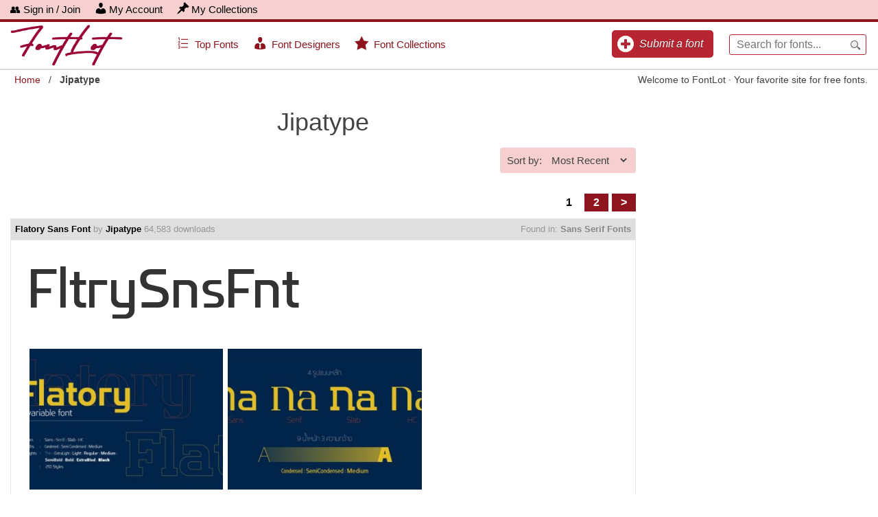

--- FILE ---
content_type: text/html; charset=UTF-8
request_url: https://fontlot.com/designer/jipatype/
body_size: 23302
content:
<!doctype html>
<html lang="en-US" prefix="og: https://ogp.me/ns#" class="no-js">
<head>
	<meta charset="UTF-8">
	<meta http-equiv="X-UA-Compatible" content="IE=edge">
	<meta name="viewport" content="width=device-width, initial-scale=1.0">
	<link rel="profile" href="https://gmpg.org/xfn/11">
	<link rel="pingback" href="https://fontlot.com/xmlrpc.php">
		<!--
    This site is a product of fontlot.com
    Homepage: https://fontlot.com
    Email: admin@fontlot.com
    -->
	
<!-- Search Engine Optimization by Rank Math - https://rankmath.com/ -->
<title>Jipatype Designer - FontLot - Download Fonts</title>
<meta name="robots" content="follow, noindex"/>
<meta property="og:locale" content="en_US" />
<meta property="og:type" content="article" />
<meta property="og:title" content="Jipatype Designer - FontLot - Download Fonts" />
<meta property="og:url" content="https://fontlot.com/designer/jipatype/" />
<meta property="og:site_name" content="FontLot - Download Fonts" />
<meta name="twitter:card" content="summary_large_image" />
<meta name="twitter:title" content="Jipatype Designer - FontLot - Download Fonts" />
<meta name="twitter:label1" content="Posts" />
<meta name="twitter:data1" content="47" />
<script type="application/ld+json" class="rank-math-schema">{"@context":"https://schema.org","@graph":[{"@type":"Person","@id":"https://fontlot.com/#person","name":"Font Lot","image":{"@type":"ImageObject","@id":"https://fontlot.com/#logo","url":"https://fontlot.com/wp-content/uploads/2018/11/fontlot12.png","contentUrl":"https://fontlot.com/wp-content/uploads/2018/11/fontlot12.png","caption":"FontLot - Download Fonts","inLanguage":"en-US","width":"282","height":"81"}},{"@type":"WebSite","@id":"https://fontlot.com/#website","url":"https://fontlot.com","name":"FontLot - Download Fonts","publisher":{"@id":"https://fontlot.com/#person"},"inLanguage":"en-US"},{"@type":"BreadcrumbList","@id":"https://fontlot.com/designer/jipatype/#breadcrumb","itemListElement":[{"@type":"ListItem","position":"1","item":{"@id":"https://fontlot.com","name":"Home"}},{"@type":"ListItem","position":"2","item":{"@id":"https://fontlot.com/designer/jipatype/","name":"Jipatype"}}]},{"@type":"CollectionPage","@id":"https://fontlot.com/designer/jipatype/#webpage","url":"https://fontlot.com/designer/jipatype/","name":"Jipatype Designer - FontLot - Download Fonts","isPartOf":{"@id":"https://fontlot.com/#website"},"inLanguage":"en-US","breadcrumb":{"@id":"https://fontlot.com/designer/jipatype/#breadcrumb"}}]}</script>
<!-- /Rank Math WordPress SEO plugin -->

<link rel='dns-prefetch' href='//stats.wp.com' />
<link rel="alternate" type="application/rss+xml" title="FontLot - Download Fonts &raquo; Feed" href="https://fontlot.com/feed/" />
<link rel="alternate" type="application/rss+xml" title="FontLot - Download Fonts &raquo; Comments Feed" href="https://fontlot.com/comments/feed/" />
<link rel="alternate" type="application/rss+xml" title="FontLot - Download Fonts &raquo; Jipatype Designer Feed" href="https://fontlot.com/designer/jipatype/feed/" />
<style id='wp-img-auto-sizes-contain-inline-css' type='text/css'>
img:is([sizes=auto i],[sizes^="auto," i]){contain-intrinsic-size:3000px 1500px}
/*# sourceURL=wp-img-auto-sizes-contain-inline-css */
</style>
<link rel='stylesheet' id='dashicons-css' href='https://fontlot.com/wp-includes/css/dashicons.min.css?ver=c9044a5434aab038be3d330fe4245152' type='text/css' media='all' />
<link rel='stylesheet' id='menu-icons-extra-css' href='https://fontlot.com/wp-content/plugins/menu-icons/css/extra.min.css?ver=0.13.19' type='text/css' media='all' />
<style id='wp-emoji-styles-inline-css' type='text/css'>

	img.wp-smiley, img.emoji {
		display: inline !important;
		border: none !important;
		box-shadow: none !important;
		height: 1em !important;
		width: 1em !important;
		margin: 0 0.07em !important;
		vertical-align: -0.1em !important;
		background: none !important;
		padding: 0 !important;
	}
/*# sourceURL=wp-emoji-styles-inline-css */
</style>
<style id='wp-block-library-inline-css' type='text/css'>
:root{--wp-block-synced-color:#7a00df;--wp-block-synced-color--rgb:122,0,223;--wp-bound-block-color:var(--wp-block-synced-color);--wp-editor-canvas-background:#ddd;--wp-admin-theme-color:#007cba;--wp-admin-theme-color--rgb:0,124,186;--wp-admin-theme-color-darker-10:#006ba1;--wp-admin-theme-color-darker-10--rgb:0,107,160.5;--wp-admin-theme-color-darker-20:#005a87;--wp-admin-theme-color-darker-20--rgb:0,90,135;--wp-admin-border-width-focus:2px}@media (min-resolution:192dpi){:root{--wp-admin-border-width-focus:1.5px}}.wp-element-button{cursor:pointer}:root .has-very-light-gray-background-color{background-color:#eee}:root .has-very-dark-gray-background-color{background-color:#313131}:root .has-very-light-gray-color{color:#eee}:root .has-very-dark-gray-color{color:#313131}:root .has-vivid-green-cyan-to-vivid-cyan-blue-gradient-background{background:linear-gradient(135deg,#00d084,#0693e3)}:root .has-purple-crush-gradient-background{background:linear-gradient(135deg,#34e2e4,#4721fb 50%,#ab1dfe)}:root .has-hazy-dawn-gradient-background{background:linear-gradient(135deg,#faaca8,#dad0ec)}:root .has-subdued-olive-gradient-background{background:linear-gradient(135deg,#fafae1,#67a671)}:root .has-atomic-cream-gradient-background{background:linear-gradient(135deg,#fdd79a,#004a59)}:root .has-nightshade-gradient-background{background:linear-gradient(135deg,#330968,#31cdcf)}:root .has-midnight-gradient-background{background:linear-gradient(135deg,#020381,#2874fc)}:root{--wp--preset--font-size--normal:16px;--wp--preset--font-size--huge:42px}.has-regular-font-size{font-size:1em}.has-larger-font-size{font-size:2.625em}.has-normal-font-size{font-size:var(--wp--preset--font-size--normal)}.has-huge-font-size{font-size:var(--wp--preset--font-size--huge)}.has-text-align-center{text-align:center}.has-text-align-left{text-align:left}.has-text-align-right{text-align:right}.has-fit-text{white-space:nowrap!important}#end-resizable-editor-section{display:none}.aligncenter{clear:both}.items-justified-left{justify-content:flex-start}.items-justified-center{justify-content:center}.items-justified-right{justify-content:flex-end}.items-justified-space-between{justify-content:space-between}.screen-reader-text{border:0;clip-path:inset(50%);height:1px;margin:-1px;overflow:hidden;padding:0;position:absolute;width:1px;word-wrap:normal!important}.screen-reader-text:focus{background-color:#ddd;clip-path:none;color:#444;display:block;font-size:1em;height:auto;left:5px;line-height:normal;padding:15px 23px 14px;text-decoration:none;top:5px;width:auto;z-index:100000}html :where(.has-border-color){border-style:solid}html :where([style*=border-top-color]){border-top-style:solid}html :where([style*=border-right-color]){border-right-style:solid}html :where([style*=border-bottom-color]){border-bottom-style:solid}html :where([style*=border-left-color]){border-left-style:solid}html :where([style*=border-width]){border-style:solid}html :where([style*=border-top-width]){border-top-style:solid}html :where([style*=border-right-width]){border-right-style:solid}html :where([style*=border-bottom-width]){border-bottom-style:solid}html :where([style*=border-left-width]){border-left-style:solid}html :where(img[class*=wp-image-]){height:auto;max-width:100%}:where(figure){margin:0 0 1em}html :where(.is-position-sticky){--wp-admin--admin-bar--position-offset:var(--wp-admin--admin-bar--height,0px)}@media screen and (max-width:600px){html :where(.is-position-sticky){--wp-admin--admin-bar--position-offset:0px}}

/*# sourceURL=wp-block-library-inline-css */
</style><style id='global-styles-inline-css' type='text/css'>
:root{--wp--preset--aspect-ratio--square: 1;--wp--preset--aspect-ratio--4-3: 4/3;--wp--preset--aspect-ratio--3-4: 3/4;--wp--preset--aspect-ratio--3-2: 3/2;--wp--preset--aspect-ratio--2-3: 2/3;--wp--preset--aspect-ratio--16-9: 16/9;--wp--preset--aspect-ratio--9-16: 9/16;--wp--preset--color--black: #000000;--wp--preset--color--cyan-bluish-gray: #abb8c3;--wp--preset--color--white: #ffffff;--wp--preset--color--pale-pink: #f78da7;--wp--preset--color--vivid-red: #cf2e2e;--wp--preset--color--luminous-vivid-orange: #ff6900;--wp--preset--color--luminous-vivid-amber: #fcb900;--wp--preset--color--light-green-cyan: #7bdcb5;--wp--preset--color--vivid-green-cyan: #00d084;--wp--preset--color--pale-cyan-blue: #8ed1fc;--wp--preset--color--vivid-cyan-blue: #0693e3;--wp--preset--color--vivid-purple: #9b51e0;--wp--preset--gradient--vivid-cyan-blue-to-vivid-purple: linear-gradient(135deg,rgb(6,147,227) 0%,rgb(155,81,224) 100%);--wp--preset--gradient--light-green-cyan-to-vivid-green-cyan: linear-gradient(135deg,rgb(122,220,180) 0%,rgb(0,208,130) 100%);--wp--preset--gradient--luminous-vivid-amber-to-luminous-vivid-orange: linear-gradient(135deg,rgb(252,185,0) 0%,rgb(255,105,0) 100%);--wp--preset--gradient--luminous-vivid-orange-to-vivid-red: linear-gradient(135deg,rgb(255,105,0) 0%,rgb(207,46,46) 100%);--wp--preset--gradient--very-light-gray-to-cyan-bluish-gray: linear-gradient(135deg,rgb(238,238,238) 0%,rgb(169,184,195) 100%);--wp--preset--gradient--cool-to-warm-spectrum: linear-gradient(135deg,rgb(74,234,220) 0%,rgb(151,120,209) 20%,rgb(207,42,186) 40%,rgb(238,44,130) 60%,rgb(251,105,98) 80%,rgb(254,248,76) 100%);--wp--preset--gradient--blush-light-purple: linear-gradient(135deg,rgb(255,206,236) 0%,rgb(152,150,240) 100%);--wp--preset--gradient--blush-bordeaux: linear-gradient(135deg,rgb(254,205,165) 0%,rgb(254,45,45) 50%,rgb(107,0,62) 100%);--wp--preset--gradient--luminous-dusk: linear-gradient(135deg,rgb(255,203,112) 0%,rgb(199,81,192) 50%,rgb(65,88,208) 100%);--wp--preset--gradient--pale-ocean: linear-gradient(135deg,rgb(255,245,203) 0%,rgb(182,227,212) 50%,rgb(51,167,181) 100%);--wp--preset--gradient--electric-grass: linear-gradient(135deg,rgb(202,248,128) 0%,rgb(113,206,126) 100%);--wp--preset--gradient--midnight: linear-gradient(135deg,rgb(2,3,129) 0%,rgb(40,116,252) 100%);--wp--preset--font-size--small: 13px;--wp--preset--font-size--medium: 20px;--wp--preset--font-size--large: 36px;--wp--preset--font-size--x-large: 42px;--wp--preset--spacing--20: 0.44rem;--wp--preset--spacing--30: 0.67rem;--wp--preset--spacing--40: 1rem;--wp--preset--spacing--50: 1.5rem;--wp--preset--spacing--60: 2.25rem;--wp--preset--spacing--70: 3.38rem;--wp--preset--spacing--80: 5.06rem;--wp--preset--shadow--natural: 6px 6px 9px rgba(0, 0, 0, 0.2);--wp--preset--shadow--deep: 12px 12px 50px rgba(0, 0, 0, 0.4);--wp--preset--shadow--sharp: 6px 6px 0px rgba(0, 0, 0, 0.2);--wp--preset--shadow--outlined: 6px 6px 0px -3px rgb(255, 255, 255), 6px 6px rgb(0, 0, 0);--wp--preset--shadow--crisp: 6px 6px 0px rgb(0, 0, 0);}:where(.is-layout-flex){gap: 0.5em;}:where(.is-layout-grid){gap: 0.5em;}body .is-layout-flex{display: flex;}.is-layout-flex{flex-wrap: wrap;align-items: center;}.is-layout-flex > :is(*, div){margin: 0;}body .is-layout-grid{display: grid;}.is-layout-grid > :is(*, div){margin: 0;}:where(.wp-block-columns.is-layout-flex){gap: 2em;}:where(.wp-block-columns.is-layout-grid){gap: 2em;}:where(.wp-block-post-template.is-layout-flex){gap: 1.25em;}:where(.wp-block-post-template.is-layout-grid){gap: 1.25em;}.has-black-color{color: var(--wp--preset--color--black) !important;}.has-cyan-bluish-gray-color{color: var(--wp--preset--color--cyan-bluish-gray) !important;}.has-white-color{color: var(--wp--preset--color--white) !important;}.has-pale-pink-color{color: var(--wp--preset--color--pale-pink) !important;}.has-vivid-red-color{color: var(--wp--preset--color--vivid-red) !important;}.has-luminous-vivid-orange-color{color: var(--wp--preset--color--luminous-vivid-orange) !important;}.has-luminous-vivid-amber-color{color: var(--wp--preset--color--luminous-vivid-amber) !important;}.has-light-green-cyan-color{color: var(--wp--preset--color--light-green-cyan) !important;}.has-vivid-green-cyan-color{color: var(--wp--preset--color--vivid-green-cyan) !important;}.has-pale-cyan-blue-color{color: var(--wp--preset--color--pale-cyan-blue) !important;}.has-vivid-cyan-blue-color{color: var(--wp--preset--color--vivid-cyan-blue) !important;}.has-vivid-purple-color{color: var(--wp--preset--color--vivid-purple) !important;}.has-black-background-color{background-color: var(--wp--preset--color--black) !important;}.has-cyan-bluish-gray-background-color{background-color: var(--wp--preset--color--cyan-bluish-gray) !important;}.has-white-background-color{background-color: var(--wp--preset--color--white) !important;}.has-pale-pink-background-color{background-color: var(--wp--preset--color--pale-pink) !important;}.has-vivid-red-background-color{background-color: var(--wp--preset--color--vivid-red) !important;}.has-luminous-vivid-orange-background-color{background-color: var(--wp--preset--color--luminous-vivid-orange) !important;}.has-luminous-vivid-amber-background-color{background-color: var(--wp--preset--color--luminous-vivid-amber) !important;}.has-light-green-cyan-background-color{background-color: var(--wp--preset--color--light-green-cyan) !important;}.has-vivid-green-cyan-background-color{background-color: var(--wp--preset--color--vivid-green-cyan) !important;}.has-pale-cyan-blue-background-color{background-color: var(--wp--preset--color--pale-cyan-blue) !important;}.has-vivid-cyan-blue-background-color{background-color: var(--wp--preset--color--vivid-cyan-blue) !important;}.has-vivid-purple-background-color{background-color: var(--wp--preset--color--vivid-purple) !important;}.has-black-border-color{border-color: var(--wp--preset--color--black) !important;}.has-cyan-bluish-gray-border-color{border-color: var(--wp--preset--color--cyan-bluish-gray) !important;}.has-white-border-color{border-color: var(--wp--preset--color--white) !important;}.has-pale-pink-border-color{border-color: var(--wp--preset--color--pale-pink) !important;}.has-vivid-red-border-color{border-color: var(--wp--preset--color--vivid-red) !important;}.has-luminous-vivid-orange-border-color{border-color: var(--wp--preset--color--luminous-vivid-orange) !important;}.has-luminous-vivid-amber-border-color{border-color: var(--wp--preset--color--luminous-vivid-amber) !important;}.has-light-green-cyan-border-color{border-color: var(--wp--preset--color--light-green-cyan) !important;}.has-vivid-green-cyan-border-color{border-color: var(--wp--preset--color--vivid-green-cyan) !important;}.has-pale-cyan-blue-border-color{border-color: var(--wp--preset--color--pale-cyan-blue) !important;}.has-vivid-cyan-blue-border-color{border-color: var(--wp--preset--color--vivid-cyan-blue) !important;}.has-vivid-purple-border-color{border-color: var(--wp--preset--color--vivid-purple) !important;}.has-vivid-cyan-blue-to-vivid-purple-gradient-background{background: var(--wp--preset--gradient--vivid-cyan-blue-to-vivid-purple) !important;}.has-light-green-cyan-to-vivid-green-cyan-gradient-background{background: var(--wp--preset--gradient--light-green-cyan-to-vivid-green-cyan) !important;}.has-luminous-vivid-amber-to-luminous-vivid-orange-gradient-background{background: var(--wp--preset--gradient--luminous-vivid-amber-to-luminous-vivid-orange) !important;}.has-luminous-vivid-orange-to-vivid-red-gradient-background{background: var(--wp--preset--gradient--luminous-vivid-orange-to-vivid-red) !important;}.has-very-light-gray-to-cyan-bluish-gray-gradient-background{background: var(--wp--preset--gradient--very-light-gray-to-cyan-bluish-gray) !important;}.has-cool-to-warm-spectrum-gradient-background{background: var(--wp--preset--gradient--cool-to-warm-spectrum) !important;}.has-blush-light-purple-gradient-background{background: var(--wp--preset--gradient--blush-light-purple) !important;}.has-blush-bordeaux-gradient-background{background: var(--wp--preset--gradient--blush-bordeaux) !important;}.has-luminous-dusk-gradient-background{background: var(--wp--preset--gradient--luminous-dusk) !important;}.has-pale-ocean-gradient-background{background: var(--wp--preset--gradient--pale-ocean) !important;}.has-electric-grass-gradient-background{background: var(--wp--preset--gradient--electric-grass) !important;}.has-midnight-gradient-background{background: var(--wp--preset--gradient--midnight) !important;}.has-small-font-size{font-size: var(--wp--preset--font-size--small) !important;}.has-medium-font-size{font-size: var(--wp--preset--font-size--medium) !important;}.has-large-font-size{font-size: var(--wp--preset--font-size--large) !important;}.has-x-large-font-size{font-size: var(--wp--preset--font-size--x-large) !important;}
/*# sourceURL=global-styles-inline-css */
</style>

<style id='classic-theme-styles-inline-css' type='text/css'>
/*! This file is auto-generated */
.wp-block-button__link{color:#fff;background-color:#32373c;border-radius:9999px;box-shadow:none;text-decoration:none;padding:calc(.667em + 2px) calc(1.333em + 2px);font-size:1.125em}.wp-block-file__button{background:#32373c;color:#fff;text-decoration:none}
/*# sourceURL=/wp-includes/css/classic-themes.min.css */
</style>
<link rel='stylesheet' id='contact-form-7-css' href='https://fontlot.com/wp-content/plugins/contact-form-7/includes/css/styles.css?ver=6.1.4' type='text/css' media='all' />
<link rel='stylesheet' id='pixelify-style-css' href='https://fontlot.com/wp-content/plugins/font-demo/css/custom.css?ver=c9044a5434aab038be3d330fe4245152' type='text/css' media='all' />
<link rel='stylesheet' id='fancybox-style-css' href='https://fontlot.com/wp-content/plugins/font-demo/lib/fancybox/jquery.fancybox.css?ver=c9044a5434aab038be3d330fe4245152' type='text/css' media='all' />
<link rel='stylesheet' id='hide-admin-bar-based-on-user-roles-css' href='https://fontlot.com/wp-content/plugins/hide-admin-bar-based-on-user-roles/public/css/hide-admin-bar-based-on-user-roles-public.css?ver=7.0.2' type='text/css' media='all' />
<link rel='stylesheet' id='bootstrap-style-css' href='https://fontlot.com/wp-content/themes/free-fonts/lib/bootstrap/css/bootstrap.min.css?ver=c9044a5434aab038be3d330fe4245152' type='text/css' media='all' />
<link rel='stylesheet' id='font-awesome-style-css' href='https://fontlot.com/wp-content/themes/free-fonts/lib/font-awesome/css/font-awesome.min.css?ver=c9044a5434aab038be3d330fe4245152' type='text/css' media='all' />
<link rel='stylesheet' id='superfish-style-css' href='https://fontlot.com/wp-content/themes/free-fonts/lib/superfish/css/superfish.min.css?ver=c9044a5434aab038be3d330fe4245152' type='text/css' media='all' />
<link rel='stylesheet' id='hocwp-style-css' href='https://fontlot.com/wp-content/themes/free-fonts/hocwp/css/hocwp.css?ver=3.4.6' type='text/css' media='all' />
<link rel='stylesheet' id='hocwp-front-end-style-css' href='https://fontlot.com/wp-content/themes/free-fonts/hocwp/css/hocwp-front-end.css?ver=c9044a5434aab038be3d330fe4245152' type='text/css' media='all' />
<link rel='stylesheet' id='hocwp-custom-font-style-css' href='https://fontlot.com/wp-content/themes/free-fonts/css/hocwp-custom-font.css?ver=c9044a5434aab038be3d330fe4245152' type='text/css' media='all' />
<link rel='stylesheet' id='hocwp-custom-front-end-style-css' href='https://fontlot.com/wp-content/themes/free-fonts/css/hocwp-custom-front-end.css?ver=c9044a5434aab038be3d330fe4245152' type='text/css' media='all' />
<link rel='stylesheet' id='font-demo-style-css' href='https://fontlot.com/wp-content/plugins/font-demo/font-demo/css/hocwp-plugin.css?ver=1.0.2' type='text/css' media='all' />
<script type="text/javascript" src="https://fontlot.com/wp-includes/js/jquery/jquery.min.js?ver=3.7.1" id="jquery-core-js"></script>
<script type="text/javascript" src="https://fontlot.com/wp-includes/js/jquery/jquery-migrate.min.js?ver=3.4.1" id="jquery-migrate-js"></script>
<script type="text/javascript" src="https://fontlot.com/wp-content/plugins/hide-admin-bar-based-on-user-roles/public/js/hide-admin-bar-based-on-user-roles-public.js?ver=7.0.2" id="hide-admin-bar-based-on-user-roles-js"></script>
<link rel="https://api.w.org/" href="https://fontlot.com/wp-json/" /><link rel="alternate" title="JSON" type="application/json" href="https://fontlot.com/wp-json/wp/v2/designer-api/29835" /><link rel="EditURI" type="application/rsd+xml" title="RSD" href="https://fontlot.com/xmlrpc.php?rsd" />
	<style>img#wpstats{display:none}</style>
		<link type="image/x-icon" href="https://fontlot.com/favi.png" rel="shortcut icon"><style type="text/css">.recentcomments a{display:inline !important;padding:0 !important;margin:0 !important;}</style><link rel="icon" href="https://fontlot.com/wp-content/uploads/2019/11/cropped-favi-32x32.png" sizes="32x32" />
<link rel="icon" href="https://fontlot.com/wp-content/uploads/2019/11/cropped-favi-192x192.png" sizes="192x192" />
<link rel="apple-touch-icon" href="https://fontlot.com/wp-content/uploads/2019/11/cropped-favi-180x180.png" />
<meta name="msapplication-TileImage" content="https://fontlot.com/wp-content/uploads/2019/11/cropped-favi-270x270.png" />
<script>(function(html){html.className = html.className.replace(/\bno-js\b/,'js')})(document.documentElement);</script>
		<script data-ad-client="ca-pub-6705949266859093" async
		        src="https://pagead2.googlesyndication.com/pagead/js/adsbygoogle.js"></script>
		</head>
<body data-rsssl=1 class="archive tax-designer term-jipatype term-29835 wp-theme-free-fonts hocwp group-blog front-end chrome hocwp-guest v2 v3">
<div id="page" class="hfeed site">
	<div class="site-inner">
								<header id="masthead"
			        class="site-header clearfix">
				<div class="top-bar">
	<div class="container clearfix">
		<div class="left-menu fl">
			<div class="menu-top-menu-container"><ul id="menu-top-menu" class="menu">				<li class="menu-item item-signin">
					<a href="https://fontlot.com/font-signin/">
						<span>👥 Sign in / Join</span>
					</a>
				</li>
				<li id="menu-item-198804" class="menu-item menu-item-type-post_type menu-item-object-page menu-item-198804"><a href="https://fontlot.com/account/"><span class="dashicons dashicons-admin-users"></span>My Account</a></li>
<li id="menu-item-198805" class="menu-item menu-item-type-post_type menu-item-object-page menu-item-198805"><a href="https://fontlot.com/wish-lists/"><span class="dashicons dashicons-admin-post"></span>My Collections</a></li>
</ul></div>		</div>
		<div class="right-menu fr">
					</div>
	</div>
</div>
<div class="header-bar">
	<div class="bar-inner window">
		<div class="logo-area header">
			<div class="wrap container wrapper">
					<div class="site-branding">
					<p class="site-title"><a
					class="img-hyperlink site-logo" title=""
					href="https://fontlot.com/" rel="home"><img alt="" src="https://fontlot.com/fontlot21.png"></a></p>
				<p class="site-description"></p>
			</div><!-- .site-branding -->
					<div class="pull-right logo-right">
					<div class="main-menu">
						<div class="menu-left pl pull-left fl">
							<div class="burger-container">
								<div id="burger">
									<div class="bar topBar"></div>
									<div class="bar btmBar"></div>
									<div class="bar bcmBar"></div>
								</div>
							</div>
							<div class="menu-category-menu-container"><ul id="menu-category-menu" class="menu"><li id="menu-item-198832" class="menu-item menu-item-type-custom menu-item-object-custom menu-item-198832"><a href="https://fontlot.com/font-lists/?filter=popular"><i class="_mi _before dashicons dashicons-editor-ol" aria-hidden="true" style="font-size:1.5em;"></i><span>Top Fonts</span></a></li>
<li id="menu-item-718826" class="menu-item menu-item-type-post_type menu-item-object-page menu-item-718826"><a href="https://fontlot.com/font-designers/"><i class="_mi _before dashicons dashicons-businessman" aria-hidden="true" style="font-size:1.5em;"></i><span>Font Designers</span></a></li>
<li id="menu-item-467407" class="menu-item menu-item-type-post_type menu-item-object-page menu-item-467407"><a href="https://fontlot.com/font-collections/"><i class="_mi _before dashicons dashicons-star-filled" aria-hidden="true" style="font-size:1.5em;"></i><span>Font Collections</span></a></li>
</ul></div>						</div>
						<div class="pull-right fr">
							<div class="fl head-more">
								<ul class="clearfix">
									<li class="search-button-item">
										<a id="searchIcon" href="#" class="headerButton search xs"
										   aria-describedby="ui-tooltip-0"></a>
									</li>
									<li class="categories-item">
										<a href="https://fontlot.com/account?task=new-product"
										   class="headerButton categories xs">
											<em>Submit a font</em>
										</a>
									</li>
																	</ul>
							</div>
							<div class="search-box fl">
								<form id="siteSearch" class="siteSearch fl floatLeft r5px search-form"
								      action="https://fontlot.com/"
								      method="get">
									<fieldset>
										<input id="siteSearchField"
										       class="toggleTitle toggleval search-field toggleValDefault"
										       type="search"
										       placeholder="Search for fonts..."
										       name="s" size="16" maxlength="50"
										       value=""
										       title="">
										<input type="image"
										       src="https://fontlot.com/wp-content/themes/free-fonts/images/zoom.png"
										       alt="GO">
									</fieldset>
								</form>
							</div>
						</div>
					</div>
									</div>
			</div>
		</div>
		<div id="widgetsMenu" class="menu-widgets clear clearfix" style="display: none">
			<div class="col1 col">
				<aside id="nav_menu-2" class="widget widget_nav_menu"><div class="menu-menu-1-container"><ul id="menu-menu-1" class="menu"><li id="menu-item-55043" class="menu-item menu-item-type-taxonomy menu-item-object-category menu-item-55043"><a href="https://fontlot.com/style-aesthetic-fonts/script-fonts/">Script Fonts</a></li>
<li id="menu-item-55045" class="menu-item menu-item-type-taxonomy menu-item-object-category menu-item-55045"><a href="https://fontlot.com/style-aesthetic-fonts/handwritten-fonts/">Handwritten Fonts</a></li>
<li id="menu-item-55046" class="menu-item menu-item-type-taxonomy menu-item-object-category menu-item-55046"><a href="https://fontlot.com/style-aesthetic-fonts/calligraphy-fonts/">Calligraphy Fonts</a></li>
<li id="menu-item-55047" class="menu-item menu-item-type-taxonomy menu-item-object-category menu-item-55047"><a href="https://fontlot.com/style-aesthetic-fonts/brush-fonts/">Brush Fonts</a></li>
</ul></div></aside><aside id="nav_menu-3" class="widget widget_nav_menu"><h2 class="widget-title widgettitle"><span class="width">Width</span></h2><div class="menu-menu-1-container"><ul id="menu-menu-2" class="menu"><li class="menu-item menu-item-type-taxonomy menu-item-object-category menu-item-55043"><a href="https://fontlot.com/style-aesthetic-fonts/script-fonts/">Script Fonts</a></li>
<li class="menu-item menu-item-type-taxonomy menu-item-object-category menu-item-55045"><a href="https://fontlot.com/style-aesthetic-fonts/handwritten-fonts/">Handwritten Fonts</a></li>
<li class="menu-item menu-item-type-taxonomy menu-item-object-category menu-item-55046"><a href="https://fontlot.com/style-aesthetic-fonts/calligraphy-fonts/">Calligraphy Fonts</a></li>
<li class="menu-item menu-item-type-taxonomy menu-item-object-category menu-item-55047"><a href="https://fontlot.com/style-aesthetic-fonts/brush-fonts/">Brush Fonts</a></li>
</ul></div></aside>			</div>
			<div class="col2 col">
							</div>
			<div class="col3 col">
							</div>
			<div class="col4 col">
							</div>
			<div class="col5 col">
							</div>
			<div class="col6 col">
							</div>
		</div>
		<div class="menu-search-area">
			<div class="inner wrap container wrapper">
				<div class="menu-search">
					<div class="menu pull-left primary-menus">
						<div class="menu-category-menu-container"><ul id="menu-category-menu-1" class="menu"><li class="menu-item menu-item-type-custom menu-item-object-custom menu-item-198832"><a href="https://fontlot.com/font-lists/?filter=popular"><i class="_mi _before dashicons dashicons-editor-ol" aria-hidden="true" style="font-size:1.5em;"></i><span>Top Fonts</span></a></li>
<li class="menu-item menu-item-type-post_type menu-item-object-page menu-item-718826"><a href="https://fontlot.com/font-designers/"><i class="_mi _before dashicons dashicons-businessman" aria-hidden="true" style="font-size:1.5em;"></i><span>Font Designers</span></a></li>
<li class="menu-item menu-item-type-post_type menu-item-object-page menu-item-467407"><a href="https://fontlot.com/font-collections/"><i class="_mi _before dashicons dashicons-star-filled" aria-hidden="true" style="font-size:1.5em;"></i><span>Font Collections</span></a></li>
</ul></div>					</div>
					<div class="pull-right search">
						<form method="get" class="search-form" action="https://fontlot.com/">
				<label>
					<span class="screen-reader-text">Search for:</span><input type="search" class="search-field" placeholder="Search &hellip;" value="" name="s" title="Search for:" />
				</label>
				<input type="submit" class="search-submit" value="Search" /></form>					</div>
				</div>
			</div>
		</div>
		<div class="bread-text">
			<div class="wrap container wrapper">
				<div class="fl">
					<div class="hocwp-breadcrumb breadcrumb default clearfix"><ul id="hocwp_breadcrumbs" class="list-inline list-unstyled breadcrumbs"><li class="item-home"><a class="bread-link bread-home" href="https://fontlot.com" title="Home">Home</a></li><li class="separator separator-home"> / </li><li class="item-current item-archive"><strong class="bread-current bread-archive">Jipatype</strong></li></ul></div>				</div>
				<div class="fr breadcrumb-text">
					<p>Welcome to FontLot · Your favorite site for free fonts.</p>
				</div>
			</div>
		</div>
	</div>
</div>			</header><!-- .site-header -->
									<div id="content" class="site-content clearfix"><div class="wrap container wrapper">
			<div id="primary" class="content-area">
	<main id="main" class="site-main">
	    <div class="fonts-box">
		            <div class="author-page-info artist-info text-center">
				                <div class="author-info-text">
                    <h1>
						Jipatype                    </h1>
					                    <!--/author-info-text-->
                </div>
                <!--/author-page-info-meta-->

            </div>
			                <div class="sort-post clearfix">
                    <form method="get">
                        <p>
                            <span>Sort by:</span>
                            <select name="sort_by">
                                <option value="recent">Most Recent</option>
                                <option value="popular">Most Popular</option>
                            </select>
                        </p>
                    </form>
                </div>
				<nav class="pagination loop-paginations hocwp-pagination clearfix default-style has-paged layout-default" data-query-vars="[]" data-total-page="2"><span class="item current-item">1</span><a class="item link-item" href="https://fontlot.com/designer/jipatype/page/2/" data-paged="2">2</a><a href="https://fontlot.com/designer/jipatype/page/2/" class="item next-item link-item" data-paged="2">></a></nav>                <div class="loops">
					<article class="font-box post-557628 post type-post status-publish format-standard has-post-thumbnail hentry category-sans-serif-fonts designer-jipatype has-images hocwp-post entry" data-id="557628"><div class="top-info clearfix">
    <div class="name-author pull-left">
		<a href="https://fontlot.com/flatory-sans-font/">Flatory Sans Font</a> by <a href="https://fontlot.com/designer/jipatype/">Jipatype</a> <span style="color:#979797;">64,583 downloads</span>    </div>
	        <div class="cats pull-right">
            <span>Found in: </span>
			<a href="https://fontlot.com/style-aesthetic-fonts/sans-serif-fonts/" rel="category">Sans Serif Fonts</a>        </div>
		</div>

    <div class="demo clearfix demo-font demo-text" style="" data-original=""
         data-max-image="3">
        <div class="pull-lefts custom-text">
						
            <style>
			@font-face {
				font-family: 'fontlot-557628';
				src: url('https://fontlot.com/wp-content/uploads/2023/08/Flatory-Sans-Regular.otf') format('opentype');
				font-display: swap;
			}
			</style>
			<h3 class="font-name font-preview-text"
			    style="font-family: 'fontlot-557628'; font-size: 80px; height:118px; overflow:hidden; line-height:1; white-space:nowrap;">
			    <a href="https://fontlot.com/flatory-sans-font/" title="Flatory Sans Font">Flatory Sans Font</a>
			</h3>
			                				<div class="font-thumbs">
					                            <a href="https://fontlot.com/flatory-sans-font/"
                               title="Flatory Sans Font"><img width="324" height="235" src="https://fontlot.com/wp-content/uploads/2023/08/screenshot-22-64cb730ef1c3f-64cb730ef1f8b-324x235.jpg" class="attachment-324x235x1 size-324x235x1" alt="" decoding="async" fetchpriority="high" />                            </a>
							                            <a href="https://fontlot.com/flatory-sans-font/"
                               title="Flatory Sans Font"><img width="324" height="235" src="https://fontlot.com/wp-content/uploads/2023/08/screenshot-11-64cb730ddb418-64cb730ddb7d8-324x235.jpg" class="attachment-324x235x1 size-324x235x1" alt="" decoding="async" />                            </a>
							                </div>
				
				        </div>
        <div class="pull-rights links">
            <div class="link-inner">

            </div>
        </div>
    </div>
</article><article class="font-box post-552567 post type-post status-publish format-standard has-post-thumbnail hentry category-display-fonts category-sans-serif-fonts tag-pariphoom tag-pariphoom-font tag-pariphoom-sans-serif designer-jipatype has-images hocwp-post entry" data-id="552567"><div class="top-info clearfix">
    <div class="name-author pull-left">
		<a href="https://fontlot.com/pariphoom-font/">Pariphoom Font</a> by <a href="https://fontlot.com/designer/jipatype/">Jipatype</a> <span style="color:#979797;">16,938 downloads</span>    </div>
	        <div class="cats pull-right">
            <span>Found in: </span>
			<a href="https://fontlot.com/style-aesthetic-fonts/display-fonts/" rel="category">Display Fonts</a>, <a href="https://fontlot.com/style-aesthetic-fonts/sans-serif-fonts/" rel="category">Sans Serif Fonts</a>        </div>
		</div>

    <div class="demo clearfix demo-font demo-text" style="" data-original=""
         data-max-image="3">
        <div class="pull-lefts custom-text">
						
            <style>
			@font-face {
				font-family: 'fontlot-552567';
				src: url('https://fontlot.com/wp-content/uploads/2023/07/PariphoomDemoBlack-2Oxne.otf') format('opentype');
				font-display: swap;
			}
			</style>
			<h3 class="font-name font-preview-text"
			    style="font-family: 'fontlot-552567'; font-size: 80px; height:118px; overflow:hidden; line-height:1; white-space:nowrap;">
			    <a href="https://fontlot.com/pariphoom-font/" title="Pariphoom Font">Pariphoom Font</a>
			</h3>
			                				<div class="font-thumbs">
					                            <a href="https://fontlot.com/pariphoom-font/"
                               title="Pariphoom Font"><img width="324" height="162" src="https://fontlot.com/wp-content/uploads/2023/07/pariphoom-font.jpg" class="attachment-324x235x1 size-324x235x1" alt="" decoding="async" />                            </a>
							                            <a href="https://fontlot.com/pariphoom-font/"
                               title="Pariphoom Font"><img width="324" height="162" src="https://fontlot.com/wp-content/uploads/2023/07/pariphoom-font-2.jpg" class="attachment-324x235x1 size-324x235x1" alt="" decoding="async" loading="lazy" />                            </a>
							                            <a href="https://fontlot.com/pariphoom-font/"
                               title="Pariphoom Font"><img width="324" height="162" src="https://fontlot.com/wp-content/uploads/2023/07/pariphoom-font-1.jpg" class="attachment-324x235x1 size-324x235x1" alt="" decoding="async" loading="lazy" />                            </a>
							                </div>
				
				        </div>
        <div class="pull-rights links">
            <div class="link-inner">

            </div>
        </div>
    </div>
</article><article class="font-box post-548811 post type-post status-publish format-standard has-post-thumbnail hentry category-display-fonts category-sans-serif-fonts tag-pawmor tag-pawmor-display tag-pawmor-font designer-jipatype has-images hocwp-post entry" data-id="548811"><div class="top-info clearfix">
    <div class="name-author pull-left">
		<a href="https://fontlot.com/pawmor-font/">Pawmor Font</a> by <a href="https://fontlot.com/designer/jipatype/">Jipatype</a> <span style="color:#979797;">30,105 downloads</span>    </div>
	        <div class="cats pull-right">
            <span>Found in: </span>
			<a href="https://fontlot.com/style-aesthetic-fonts/display-fonts/" rel="category">Display Fonts</a>, <a href="https://fontlot.com/style-aesthetic-fonts/sans-serif-fonts/" rel="category">Sans Serif Fonts</a>        </div>
		</div>

    <div class="demo clearfix demo-font demo-text" style="" data-original=""
         data-max-image="3">
        <div class="pull-lefts custom-text">
						
            <style>
			@font-face {
				font-family: 'fontlot-548811';
				src: url('https://fontlot.com/wp-content/uploads/2023/07/PawmorDemoBlack-ALBzx.otf') format('opentype');
				font-display: swap;
			}
			</style>
			<h3 class="font-name font-preview-text"
			    style="font-family: 'fontlot-548811'; font-size: 80px; height:118px; overflow:hidden; line-height:1; white-space:nowrap;">
			    <a href="https://fontlot.com/pawmor-font/" title="Pawmor Font">Pawmor Font</a>
			</h3>
			                				<div class="font-thumbs">
					                            <a href="https://fontlot.com/pawmor-font/"
                               title="Pawmor Font"><img width="324" height="162" src="https://fontlot.com/wp-content/uploads/2023/07/pawmor-font.jpg" class="attachment-324x235x1 size-324x235x1" alt="" decoding="async" loading="lazy" />                            </a>
							                            <a href="https://fontlot.com/pawmor-font/"
                               title="Pawmor Font"><img width="324" height="162" src="https://fontlot.com/wp-content/uploads/2023/07/pawmor-font-2.jpg" class="attachment-324x235x1 size-324x235x1" alt="" decoding="async" loading="lazy" />                            </a>
							                            <a href="https://fontlot.com/pawmor-font/"
                               title="Pawmor Font"><img width="324" height="162" src="https://fontlot.com/wp-content/uploads/2023/07/pawmor-font-1.jpg" class="attachment-324x235x1 size-324x235x1" alt="" decoding="async" loading="lazy" />                            </a>
							                </div>
				
				        </div>
        <div class="pull-rights links">
            <div class="link-inner">

            </div>
        </div>
    </div>
</article><article class="font-box post-542654 post type-post status-publish format-standard has-post-thumbnail hentry category-display-fonts category-sans-serif-fonts tag-hinnual tag-hinnual-display tag-hinnual-font designer-jipatype has-images hocwp-post entry" data-id="542654"><div class="top-info clearfix">
    <div class="name-author pull-left">
		<a href="https://fontlot.com/hinnual-font/">Hinnual Font</a> by <a href="https://fontlot.com/designer/jipatype/">Jipatype</a> <span style="color:#979797;">18,270 downloads</span>    </div>
	        <div class="cats pull-right">
            <span>Found in: </span>
			<a href="https://fontlot.com/style-aesthetic-fonts/display-fonts/" rel="category">Display Fonts</a>, <a href="https://fontlot.com/style-aesthetic-fonts/sans-serif-fonts/" rel="category">Sans Serif Fonts</a>        </div>
		</div>

    <div class="demo clearfix demo-font demo-text" style="" data-original=""
         data-max-image="3">
        <div class="pull-lefts custom-text">
						
            <style>
			@font-face {
				font-family: 'fontlot-542654';
				src: url('https://fontlot.com/wp-content/uploads/2023/06/HinnualDemoBlack-vmMw9.otf') format('opentype');
				font-display: swap;
			}
			</style>
			<h3 class="font-name font-preview-text"
			    style="font-family: 'fontlot-542654'; font-size: 80px; height:118px; overflow:hidden; line-height:1; white-space:nowrap;">
			    <a href="https://fontlot.com/hinnual-font/" title="Hinnual Font">Hinnual Font</a>
			</h3>
			                				<div class="font-thumbs">
					                            <a href="https://fontlot.com/hinnual-font/"
                               title="Hinnual Font"><img width="324" height="162" src="https://fontlot.com/wp-content/uploads/2023/06/hinnual-font.jpg" class="attachment-324x235x1 size-324x235x1" alt="" decoding="async" loading="lazy" />                            </a>
							                            <a href="https://fontlot.com/hinnual-font/"
                               title="Hinnual Font"><img width="324" height="162" src="https://fontlot.com/wp-content/uploads/2023/06/hinnual-font-2.jpg" class="attachment-324x235x1 size-324x235x1" alt="" decoding="async" loading="lazy" />                            </a>
							                            <a href="https://fontlot.com/hinnual-font/"
                               title="Hinnual Font"><img width="324" height="162" src="https://fontlot.com/wp-content/uploads/2023/06/hinnual-font-1.jpg" class="attachment-324x235x1 size-324x235x1" alt="" decoding="async" loading="lazy" />                            </a>
							                </div>
				
				        </div>
        <div class="pull-rights links">
            <div class="link-inner">

            </div>
        </div>
    </div>
</article><article class="font-box post-532609 post type-post status-publish format-standard has-post-thumbnail hentry category-sans-serif-fonts category-style-aesthetic-fonts tag-yingyai tag-yingyai-font tag-yingyai-sans-serif designer-jipatype has-images hocwp-post entry" data-id="532609"><div class="top-info clearfix">
    <div class="name-author pull-left">
		<a href="https://fontlot.com/yingyai-font/">Yingyai Font</a> by <a href="https://fontlot.com/designer/jipatype/">Jipatype</a> <span style="color:#979797;">12,678 downloads</span>    </div>
	        <div class="cats pull-right">
            <span>Found in: </span>
			<a href="https://fontlot.com/style-aesthetic-fonts/sans-serif-fonts/" rel="category">Sans Serif Fonts</a>, <a href="https://fontlot.com/style-aesthetic-fonts/" rel="category">Style / Aesthetic Fonts</a>        </div>
		</div>

    <div class="demo clearfix demo-font demo-text" style="" data-original=""
         data-max-image="3">
        <div class="pull-lefts custom-text">
						
            <style>
			@font-face {
				font-family: 'fontlot-532609';
				src: url('https://fontlot.com/wp-content/uploads/2023/05/YingyaiDemoBlack-7Bd1P.otf') format('opentype');
				font-display: swap;
			}
			</style>
			<h3 class="font-name font-preview-text"
			    style="font-family: 'fontlot-532609'; font-size: 80px; height:118px; overflow:hidden; line-height:1; white-space:nowrap;">
			    <a href="https://fontlot.com/yingyai-font/" title="Yingyai Font">Yingyai Font</a>
			</h3>
			                				<div class="font-thumbs">
					                            <a href="https://fontlot.com/yingyai-font/"
                               title="Yingyai Font"><img width="324" height="162" src="https://fontlot.com/wp-content/uploads/2023/05/yingyai-font.jpg" class="attachment-324x235x1 size-324x235x1" alt="" decoding="async" loading="lazy" />                            </a>
							                            <a href="https://fontlot.com/yingyai-font/"
                               title="Yingyai Font"><img width="324" height="162" src="https://fontlot.com/wp-content/uploads/2023/05/yingyai-font-2.jpg" class="attachment-324x235x1 size-324x235x1" alt="" decoding="async" loading="lazy" />                            </a>
							                            <a href="https://fontlot.com/yingyai-font/"
                               title="Yingyai Font"><img width="324" height="162" src="https://fontlot.com/wp-content/uploads/2023/05/yingyai-font-1.jpg" class="attachment-324x235x1 size-324x235x1" alt="" decoding="async" loading="lazy" />                            </a>
							                </div>
				
				        </div>
        <div class="pull-rights links">
            <div class="link-inner">

            </div>
        </div>
    </div>
</article><article class="font-box post-527900 post type-post status-publish format-standard has-post-thumbnail hentry category-display-fonts category-sans-serif-fonts tag-yanyont tag-yanyont-font tag-yanyont-sans-serif designer-jipatype has-images hocwp-post entry" data-id="527900"><div class="top-info clearfix">
    <div class="name-author pull-left">
		<a href="https://fontlot.com/yanyont-font/">Yanyont Font</a> by <a href="https://fontlot.com/designer/jipatype/">Jipatype</a> <span style="color:#979797;">13,621 downloads</span>    </div>
	        <div class="cats pull-right">
            <span>Found in: </span>
			<a href="https://fontlot.com/style-aesthetic-fonts/display-fonts/" rel="category">Display Fonts</a>, <a href="https://fontlot.com/style-aesthetic-fonts/sans-serif-fonts/" rel="category">Sans Serif Fonts</a>        </div>
		</div>

    <div class="demo clearfix demo-font demo-text" style="" data-original=""
         data-max-image="3">
        <div class="pull-lefts custom-text">
						
            <style>
			@font-face {
				font-family: 'fontlot-527900';
				src: url('https://fontlot.com/wp-content/uploads/2023/05/YanyontDemoBlack-mLxdG.otf') format('opentype');
				font-display: swap;
			}
			</style>
			<h3 class="font-name font-preview-text"
			    style="font-family: 'fontlot-527900'; font-size: 80px; height:118px; overflow:hidden; line-height:1; white-space:nowrap;">
			    <a href="https://fontlot.com/yanyont-font/" title="Yanyont Font">Yanyont Font</a>
			</h3>
			                				<div class="font-thumbs">
					                            <a href="https://fontlot.com/yanyont-font/"
                               title="Yanyont Font"><img width="324" height="162" src="https://fontlot.com/wp-content/uploads/2023/05/yanyont-font.jpg" class="attachment-324x235x1 size-324x235x1" alt="" decoding="async" loading="lazy" />                            </a>
							                            <a href="https://fontlot.com/yanyont-font/"
                               title="Yanyont Font"><img width="324" height="162" src="https://fontlot.com/wp-content/uploads/2023/05/yanyont-font-2.jpg" class="attachment-324x235x1 size-324x235x1" alt="" decoding="async" loading="lazy" />                            </a>
							                            <a href="https://fontlot.com/yanyont-font/"
                               title="Yanyont Font"><img width="324" height="162" src="https://fontlot.com/wp-content/uploads/2023/05/yanyont-font-1.jpg" class="attachment-324x235x1 size-324x235x1" alt="" decoding="async" loading="lazy" />                            </a>
							                </div>
				
				        </div>
        <div class="pull-rights links">
            <div class="link-inner">

            </div>
        </div>
    </div>
</article><article class="font-box post-526104 post type-post status-publish format-standard has-post-thumbnail hentry category-serif-fonts tag-witthayakhom tag-witthayakhom-font tag-witthayakhom-serif designer-jipatype has-images hocwp-post entry" data-id="526104"><div class="top-info clearfix">
    <div class="name-author pull-left">
		<a href="https://fontlot.com/witthayakhom-font/">Witthayakhom Font</a> by <a href="https://fontlot.com/designer/jipatype/">Jipatype</a> <span style="color:#979797;">24,211 downloads</span>    </div>
	        <div class="cats pull-right">
            <span>Found in: </span>
			<a href="https://fontlot.com/style-aesthetic-fonts/serif-fonts/" rel="category">Serif Fonts</a>        </div>
		</div>

    <div class="demo clearfix demo-font demo-text" style="" data-original=""
         data-max-image="3">
        <div class="pull-lefts custom-text">
						
            <style>
			@font-face {
				font-family: 'fontlot-526104';
				src: url('https://fontlot.com/wp-content/uploads/2023/05/WitthayakhomDemoBlack-owDd4.otf') format('opentype');
				font-display: swap;
			}
			</style>
			<h3 class="font-name font-preview-text"
			    style="font-family: 'fontlot-526104'; font-size: 80px; height:118px; overflow:hidden; line-height:1; white-space:nowrap;">
			    <a href="https://fontlot.com/witthayakhom-font/" title="Witthayakhom Font">Witthayakhom Font</a>
			</h3>
			                				<div class="font-thumbs">
					                            <a href="https://fontlot.com/witthayakhom-font/"
                               title="Witthayakhom Font"><img width="324" height="162" src="https://fontlot.com/wp-content/uploads/2023/05/witthayakhom-font.jpg" class="attachment-324x235x1 size-324x235x1" alt="" decoding="async" loading="lazy" />                            </a>
							                            <a href="https://fontlot.com/witthayakhom-font/"
                               title="Witthayakhom Font"><img width="324" height="162" src="https://fontlot.com/wp-content/uploads/2023/05/witthayakhom-font-2.jpg" class="attachment-324x235x1 size-324x235x1" alt="" decoding="async" loading="lazy" />                            </a>
							                            <a href="https://fontlot.com/witthayakhom-font/"
                               title="Witthayakhom Font"><img width="324" height="162" src="https://fontlot.com/wp-content/uploads/2023/05/witthayakhom-font-1.jpg" class="attachment-324x235x1 size-324x235x1" alt="" decoding="async" loading="lazy" />                            </a>
							                </div>
				
				        </div>
        <div class="pull-rights links">
            <div class="link-inner">

            </div>
        </div>
    </div>
</article><article class="font-box post-522747 post type-post status-publish format-standard has-post-thumbnail hentry category-slab-serif-fonts category-style-aesthetic-fonts tag-utsahakam tag-utsahakam-font tag-utsahakam-slab-serif designer-jipatype has-images hocwp-post entry" data-id="522747"><div class="top-info clearfix">
    <div class="name-author pull-left">
		<a href="https://fontlot.com/utsahakam-font/">Utsahakam Font</a> by <a href="https://fontlot.com/designer/jipatype/">Jipatype</a> <span style="color:#979797;">19,149 downloads</span>    </div>
	        <div class="cats pull-right">
            <span>Found in: </span>
			<a href="https://fontlot.com/style-aesthetic-fonts/slab-serif-fonts/" rel="category">Slab Serif Fonts</a>, <a href="https://fontlot.com/style-aesthetic-fonts/" rel="category">Style / Aesthetic Fonts</a>        </div>
		</div>

    <div class="demo clearfix demo-font demo-text" style="" data-original=""
         data-max-image="3">
        <div class="pull-lefts custom-text">
						
            <style>
			@font-face {
				font-family: 'fontlot-522747';
				src: url('https://fontlot.com/wp-content/uploads/2023/04/UtsahakamDemoBlack-eZ0Kx.otf') format('opentype');
				font-display: swap;
			}
			</style>
			<h3 class="font-name font-preview-text"
			    style="font-family: 'fontlot-522747'; font-size: 80px; height:118px; overflow:hidden; line-height:1; white-space:nowrap;">
			    <a href="https://fontlot.com/utsahakam-font/" title="Utsahakam Font">Utsahakam Font</a>
			</h3>
			                				<div class="font-thumbs">
					                            <a href="https://fontlot.com/utsahakam-font/"
                               title="Utsahakam Font"><img width="324" height="235" src="https://fontlot.com/wp-content/uploads/2023/04/utsahakam-font-324x235.jpg" class="attachment-324x235x1 size-324x235x1" alt="" decoding="async" loading="lazy" />                            </a>
							                            <a href="https://fontlot.com/utsahakam-font/"
                               title="Utsahakam Font"><img width="324" height="235" src="https://fontlot.com/wp-content/uploads/2023/04/utsahakam-font-2-324x235.jpg" class="attachment-324x235x1 size-324x235x1" alt="" decoding="async" loading="lazy" />                            </a>
							                            <a href="https://fontlot.com/utsahakam-font/"
                               title="Utsahakam Font"><img width="324" height="235" src="https://fontlot.com/wp-content/uploads/2023/04/utsahakam-font-1-324x235.jpg" class="attachment-324x235x1 size-324x235x1" alt="" decoding="async" loading="lazy" />                            </a>
							                </div>
				
				        </div>
        <div class="pull-rights links">
            <div class="link-inner">

            </div>
        </div>
    </div>
</article><article class="font-box post-521622 post type-post status-publish format-standard has-post-thumbnail hentry category-display-fonts category-serif-fonts category-style-aesthetic-fonts tag-santiphap tag-santiphap-font tag-santiphap-serif designer-jipatype has-images hocwp-post entry" data-id="521622"><div class="top-info clearfix">
    <div class="name-author pull-left">
		<a href="https://fontlot.com/santiphap-font/">Santiphap Font</a> by <a href="https://fontlot.com/designer/jipatype/">Jipatype</a> <span style="color:#979797;">14,170 downloads</span>    </div>
	        <div class="cats pull-right">
            <span>Found in: </span>
			<a href="https://fontlot.com/style-aesthetic-fonts/display-fonts/" rel="category">Display Fonts</a>, <a href="https://fontlot.com/style-aesthetic-fonts/serif-fonts/" rel="category">Serif Fonts</a>, <a href="https://fontlot.com/style-aesthetic-fonts/" rel="category">Style / Aesthetic Fonts</a>        </div>
		</div>

    <div class="demo clearfix demo-font demo-text" style="" data-original=""
         data-max-image="3">
        <div class="pull-lefts custom-text">
						
            <style>
			@font-face {
				font-family: 'fontlot-521622';
				src: url('https://fontlot.com/wp-content/uploads/2023/04/SantiphapDemoBlack-owDyd.otf') format('opentype');
				font-display: swap;
			}
			</style>
			<h3 class="font-name font-preview-text"
			    style="font-family: 'fontlot-521622'; font-size: 80px; height:118px; overflow:hidden; line-height:1; white-space:nowrap;">
			    <a href="https://fontlot.com/santiphap-font/" title="Santiphap Font">Santiphap Font</a>
			</h3>
			                				<div class="font-thumbs">
					                            <a href="https://fontlot.com/santiphap-font/"
                               title="Santiphap Font"><img width="324" height="235" src="https://fontlot.com/wp-content/uploads/2023/04/santiphap-font-324x235.jpg" class="attachment-324x235x1 size-324x235x1" alt="" decoding="async" loading="lazy" />                            </a>
							                            <a href="https://fontlot.com/santiphap-font/"
                               title="Santiphap Font"><img width="324" height="235" src="https://fontlot.com/wp-content/uploads/2023/04/santiphap-font-2-324x235.jpg" class="attachment-324x235x1 size-324x235x1" alt="" decoding="async" loading="lazy" />                            </a>
							                            <a href="https://fontlot.com/santiphap-font/"
                               title="Santiphap Font"><img width="324" height="235" src="https://fontlot.com/wp-content/uploads/2023/04/santiphap-font-1-324x235.jpg" class="attachment-324x235x1 size-324x235x1" alt="" decoding="async" loading="lazy" />                            </a>
							                </div>
				
				        </div>
        <div class="pull-rights links">
            <div class="link-inner">

            </div>
        </div>
    </div>
</article><article class="font-box post-519508 post type-post status-publish format-standard has-post-thumbnail hentry category-display-fonts category-sans-serif-fonts tag-rahong tag-rahong-font tag-rahong-sans-serif designer-jipatype has-images hocwp-post entry" data-id="519508"><div class="top-info clearfix">
    <div class="name-author pull-left">
		<a href="https://fontlot.com/rahong-font/">Rahong Font</a> by <a href="https://fontlot.com/designer/jipatype/">Jipatype</a> <span style="color:#979797;">36,213 downloads</span>    </div>
	        <div class="cats pull-right">
            <span>Found in: </span>
			<a href="https://fontlot.com/style-aesthetic-fonts/display-fonts/" rel="category">Display Fonts</a>, <a href="https://fontlot.com/style-aesthetic-fonts/sans-serif-fonts/" rel="category">Sans Serif Fonts</a>        </div>
		</div>

    <div class="demo clearfix demo-font demo-text" style="" data-original=""
         data-max-image="3">
        <div class="pull-lefts custom-text">
						
            <style>
			@font-face {
				font-family: 'fontlot-519508';
				src: url('https://fontlot.com/wp-content/uploads/2023/04/RahongDemoBlack-p7A8r.otf') format('opentype');
				font-display: swap;
			}
			</style>
			<h3 class="font-name font-preview-text"
			    style="font-family: 'fontlot-519508'; font-size: 80px; height:118px; overflow:hidden; line-height:1; white-space:nowrap;">
			    <a href="https://fontlot.com/rahong-font/" title="Rahong Font">Rahong Font</a>
			</h3>
			                				<div class="font-thumbs">
					                            <a href="https://fontlot.com/rahong-font/"
                               title="Rahong Font"><img width="324" height="235" src="https://fontlot.com/wp-content/uploads/2023/04/rahong-font-324x235.jpg" class="attachment-324x235x1 size-324x235x1" alt="" decoding="async" loading="lazy" />                            </a>
							                            <a href="https://fontlot.com/rahong-font/"
                               title="Rahong Font"><img width="324" height="235" src="https://fontlot.com/wp-content/uploads/2023/04/rahong-font-3-324x235.jpg" class="attachment-324x235x1 size-324x235x1" alt="" decoding="async" loading="lazy" />                            </a>
							                            <a href="https://fontlot.com/rahong-font/"
                               title="Rahong Font"><img width="324" height="235" src="https://fontlot.com/wp-content/uploads/2023/04/rahong-font-1-324x235.jpg" class="attachment-324x235x1 size-324x235x1" alt="" decoding="async" loading="lazy" />                            </a>
							                </div>
				
				        </div>
        <div class="pull-rights links">
            <div class="link-inner">

            </div>
        </div>
    </div>
</article><article class="font-box post-518795 post type-post status-publish format-standard has-post-thumbnail hentry category-display-fonts category-sans-serif-fonts tag-puipui tag-puipui-font tag-puipui-sans-serif designer-jipatype has-images hocwp-post entry" data-id="518795"><div class="top-info clearfix">
    <div class="name-author pull-left">
		<a href="https://fontlot.com/puipui-font/">Puipui Font</a> by <a href="https://fontlot.com/designer/jipatype/">Jipatype</a> <span style="color:#979797;">18,071 downloads</span>    </div>
	        <div class="cats pull-right">
            <span>Found in: </span>
			<a href="https://fontlot.com/style-aesthetic-fonts/display-fonts/" rel="category">Display Fonts</a>, <a href="https://fontlot.com/style-aesthetic-fonts/sans-serif-fonts/" rel="category">Sans Serif Fonts</a>        </div>
		</div>

    <div class="demo clearfix demo-font demo-text" style="" data-original=""
         data-max-image="3">
        <div class="pull-lefts custom-text">
						
            <style>
			@font-face {
				font-family: 'fontlot-518795';
				src: url('https://fontlot.com/wp-content/uploads/2023/04/PuipuiDemoBlack-Yzn7a.otf') format('opentype');
				font-display: swap;
			}
			</style>
			<h3 class="font-name font-preview-text"
			    style="font-family: 'fontlot-518795'; font-size: 80px; height:118px; overflow:hidden; line-height:1; white-space:nowrap;">
			    <a href="https://fontlot.com/puipui-font/" title="Puipui Font">Puipui Font</a>
			</h3>
			                				<div class="font-thumbs">
					                            <a href="https://fontlot.com/puipui-font/"
                               title="Puipui Font"><img width="324" height="235" src="https://fontlot.com/wp-content/uploads/2023/04/puipui-font-324x235.jpg" class="attachment-324x235x1 size-324x235x1" alt="" decoding="async" loading="lazy" />                            </a>
							                            <a href="https://fontlot.com/puipui-font/"
                               title="Puipui Font"><img width="324" height="235" src="https://fontlot.com/wp-content/uploads/2023/04/puipui-font-2-324x235.jpg" class="attachment-324x235x1 size-324x235x1" alt="" decoding="async" loading="lazy" />                            </a>
							                            <a href="https://fontlot.com/puipui-font/"
                               title="Puipui Font"><img width="324" height="235" src="https://fontlot.com/wp-content/uploads/2023/04/puipui-font-1-324x235.jpg" class="attachment-324x235x1 size-324x235x1" alt="" decoding="async" loading="lazy" />                            </a>
							                </div>
				
				        </div>
        <div class="pull-rights links">
            <div class="link-inner">

            </div>
        </div>
    </div>
</article><article class="font-box post-516185 post type-post status-publish format-standard has-post-thumbnail hentry category-display-fonts category-retro-vintage-fonts category-serif-fonts tag-phongphrai tag-phongphrai-font tag-phongphrai-serif designer-jipatype has-images hocwp-post entry" data-id="516185"><div class="top-info clearfix">
    <div class="name-author pull-left">
		<a href="https://fontlot.com/phongphrai-font/">Phongphrai Font</a> by <a href="https://fontlot.com/designer/jipatype/">Jipatype</a> <span style="color:#979797;">19,691 downloads</span>    </div>
	        <div class="cats pull-right">
            <span>Found in: </span>
			<a href="https://fontlot.com/style-aesthetic-fonts/display-fonts/" rel="category">Display Fonts</a>, <a href="https://fontlot.com/style-aesthetic-fonts/retro-vintage-fonts/" rel="category">Retro / Vintage Fonts</a>, <a href="https://fontlot.com/style-aesthetic-fonts/serif-fonts/" rel="category">Serif Fonts</a>        </div>
		</div>

    <div class="demo clearfix demo-font demo-text" style="" data-original=""
         data-max-image="3">
        <div class="pull-lefts custom-text">
						
            <style>
			@font-face {
				font-family: 'fontlot-516185';
				src: url('https://fontlot.com/wp-content/uploads/2023/03/PhongphraiDemoBold-x3DMV.otf') format('opentype');
				font-display: swap;
			}
			</style>
			<h3 class="font-name font-preview-text"
			    style="font-family: 'fontlot-516185'; font-size: 80px; height:118px; overflow:hidden; line-height:1; white-space:nowrap;">
			    <a href="https://fontlot.com/phongphrai-font/" title="Phongphrai Font">Phongphrai Font</a>
			</h3>
			                				<div class="font-thumbs">
					                            <a href="https://fontlot.com/phongphrai-font/"
                               title="Phongphrai Font"><img width="324" height="235" src="https://fontlot.com/wp-content/uploads/2023/03/phongphrai-font-324x235.jpg" class="attachment-324x235x1 size-324x235x1" alt="" decoding="async" loading="lazy" />                            </a>
							                            <a href="https://fontlot.com/phongphrai-font/"
                               title="Phongphrai Font"><img width="324" height="235" src="https://fontlot.com/wp-content/uploads/2023/03/phongphrai-font-2-324x235.jpg" class="attachment-324x235x1 size-324x235x1" alt="" decoding="async" loading="lazy" />                            </a>
							                            <a href="https://fontlot.com/phongphrai-font/"
                               title="Phongphrai Font"><img width="324" height="235" src="https://fontlot.com/wp-content/uploads/2023/03/phongphrai-font-1-324x235.jpg" class="attachment-324x235x1 size-324x235x1" alt="" decoding="async" loading="lazy" />                            </a>
							                </div>
				
				        </div>
        <div class="pull-rights links">
            <div class="link-inner">

            </div>
        </div>
    </div>
</article><article class="font-box post-515682 post type-post status-publish format-standard has-post-thumbnail hentry category-display-fonts category-sans-serif-fonts tag-opun-loop tag-opun-loop-font tag-opun-loop-sans-serif designer-jipatype has-images hocwp-post entry" data-id="515682"><div class="top-info clearfix">
    <div class="name-author pull-left">
		<a href="https://fontlot.com/opun-loop-font/">Opun Loop Font</a> by <a href="https://fontlot.com/designer/jipatype/">Jipatype</a> <span style="color:#979797;">14,733 downloads</span>    </div>
	        <div class="cats pull-right">
            <span>Found in: </span>
			<a href="https://fontlot.com/style-aesthetic-fonts/display-fonts/" rel="category">Display Fonts</a>, <a href="https://fontlot.com/style-aesthetic-fonts/sans-serif-fonts/" rel="category">Sans Serif Fonts</a>        </div>
		</div>

    <div class="demo clearfix demo-font demo-text" style="" data-original=""
         data-max-image="3">
        <div class="pull-lefts custom-text">
						
            <style>
			@font-face {
				font-family: 'fontlot-515682';
				src: url('https://fontlot.com/wp-content/uploads/2023/03/OpunLoopDemoBlackItalic-z8nVL.otf') format('opentype');
				font-display: swap;
			}
			</style>
			<h3 class="font-name font-preview-text"
			    style="font-family: 'fontlot-515682'; font-size: 80px; height:118px; overflow:hidden; line-height:1; white-space:nowrap;">
			    <a href="https://fontlot.com/opun-loop-font/" title="Opun Loop Font">Opun Loop Font</a>
			</h3>
			                				<div class="font-thumbs">
					                            <a href="https://fontlot.com/opun-loop-font/"
                               title="Opun Loop Font"><img width="324" height="235" src="https://fontlot.com/wp-content/uploads/2023/03/opun-loop-font-324x235.jpg" class="attachment-324x235x1 size-324x235x1" alt="" decoding="async" loading="lazy" />                            </a>
							                            <a href="https://fontlot.com/opun-loop-font/"
                               title="Opun Loop Font"><img width="324" height="235" src="https://fontlot.com/wp-content/uploads/2023/03/opun-loop-font-2-324x235.jpg" class="attachment-324x235x1 size-324x235x1" alt="" decoding="async" loading="lazy" />                            </a>
							                            <a href="https://fontlot.com/opun-loop-font/"
                               title="Opun Loop Font"><img width="324" height="235" src="https://fontlot.com/wp-content/uploads/2023/03/opun-loop-font-1-324x235.jpg" class="attachment-324x235x1 size-324x235x1" alt="" decoding="async" loading="lazy" />                            </a>
							                </div>
				
				        </div>
        <div class="pull-rights links">
            <div class="link-inner">

            </div>
        </div>
    </div>
</article><article class="font-box post-514762 post type-post status-publish format-standard has-post-thumbnail hentry category-display-fonts category-sans-serif-fonts tag-opun tag-opun-font tag-opun-sans-serif designer-jipatype has-images hocwp-post entry" data-id="514762"><div class="top-info clearfix">
    <div class="name-author pull-left">
		<a href="https://fontlot.com/opun-font/">Opun Font</a> by <a href="https://fontlot.com/designer/jipatype/">Jipatype</a> <span style="color:#979797;">32,932 downloads</span>    </div>
	        <div class="cats pull-right">
            <span>Found in: </span>
			<a href="https://fontlot.com/style-aesthetic-fonts/display-fonts/" rel="category">Display Fonts</a>, <a href="https://fontlot.com/style-aesthetic-fonts/sans-serif-fonts/" rel="category">Sans Serif Fonts</a>        </div>
		</div>

    <div class="demo clearfix demo-font demo-text" style="" data-original=""
         data-max-image="3">
        <div class="pull-lefts custom-text">
						
            <style>
			@font-face {
				font-family: 'fontlot-514762';
				src: url('https://fontlot.com/wp-content/uploads/2023/03/OpunDemoBlack-OVWo3.otf') format('opentype');
				font-display: swap;
			}
			</style>
			<h3 class="font-name font-preview-text"
			    style="font-family: 'fontlot-514762'; font-size: 80px; height:118px; overflow:hidden; line-height:1; white-space:nowrap;">
			    <a href="https://fontlot.com/opun-font/" title="Opun Font">Opun Font</a>
			</h3>
			                				<div class="font-thumbs">
					                            <a href="https://fontlot.com/opun-font/"
                               title="Opun Font"><img width="324" height="235" src="https://fontlot.com/wp-content/uploads/2023/03/opun-font-324x235.jpg" class="attachment-324x235x1 size-324x235x1" alt="" decoding="async" loading="lazy" />                            </a>
							                            <a href="https://fontlot.com/opun-font/"
                               title="Opun Font"><img width="324" height="235" src="https://fontlot.com/wp-content/uploads/2023/03/opun-font-2-324x235.jpg" class="attachment-324x235x1 size-324x235x1" alt="" decoding="async" loading="lazy" />                            </a>
							                            <a href="https://fontlot.com/opun-font/"
                               title="Opun Font"><img width="324" height="235" src="https://fontlot.com/wp-content/uploads/2023/03/opun-font-1-324x235.jpg" class="attachment-324x235x1 size-324x235x1" alt="" decoding="async" loading="lazy" />                            </a>
							                </div>
				
				        </div>
        <div class="pull-rights links">
            <div class="link-inner">

            </div>
        </div>
    </div>
</article><article class="font-box post-513692 post type-post status-publish format-standard has-post-thumbnail hentry category-display-fonts category-sans-serif-fonts tag-nirand tag-nirand-display tag-nirand-font designer-jipatype has-images hocwp-post entry" data-id="513692"><div class="top-info clearfix">
    <div class="name-author pull-left">
		<a href="https://fontlot.com/nirand-font/">Nirand Font</a> by <a href="https://fontlot.com/designer/jipatype/">Jipatype</a> <span style="color:#979797;">31,233 downloads</span>    </div>
	        <div class="cats pull-right">
            <span>Found in: </span>
			<a href="https://fontlot.com/style-aesthetic-fonts/display-fonts/" rel="category">Display Fonts</a>, <a href="https://fontlot.com/style-aesthetic-fonts/sans-serif-fonts/" rel="category">Sans Serif Fonts</a>        </div>
		</div>

    <div class="demo clearfix demo-font demo-text" style="" data-original=""
         data-max-image="3">
        <div class="pull-lefts custom-text">
						
            <style>
			@font-face {
				font-family: 'fontlot-513692';
				src: url('https://fontlot.com/wp-content/uploads/2023/03/NirandDemoBlack-rgEWO.otf') format('opentype');
				font-display: swap;
			}
			</style>
			<h3 class="font-name font-preview-text"
			    style="font-family: 'fontlot-513692'; font-size: 80px; height:118px; overflow:hidden; line-height:1; white-space:nowrap;">
			    <a href="https://fontlot.com/nirand-font/" title="Nirand Font">Nirand Font</a>
			</h3>
			                				<div class="font-thumbs">
					                            <a href="https://fontlot.com/nirand-font/"
                               title="Nirand Font"><img width="324" height="235" src="https://fontlot.com/wp-content/uploads/2023/03/nirand-font-324x235.jpg" class="attachment-324x235x1 size-324x235x1" alt="" decoding="async" loading="lazy" />                            </a>
							                            <a href="https://fontlot.com/nirand-font/"
                               title="Nirand Font"><img width="324" height="235" src="https://fontlot.com/wp-content/uploads/2023/03/nirand-font-2-324x235.jpg" class="attachment-324x235x1 size-324x235x1" alt="" decoding="async" loading="lazy" />                            </a>
							                            <a href="https://fontlot.com/nirand-font/"
                               title="Nirand Font"><img width="324" height="235" src="https://fontlot.com/wp-content/uploads/2023/03/nirand-font-1-324x235.jpg" class="attachment-324x235x1 size-324x235x1" alt="" decoding="async" loading="lazy" />                            </a>
							                </div>
				
				        </div>
        <div class="pull-rights links">
            <div class="link-inner">

            </div>
        </div>
    </div>
</article><article class="font-box post-512571 post type-post status-publish format-standard has-post-thumbnail hentry category-display-fonts category-sans-serif-fonts tag-nanueng tag-nanueng-font tag-nanueng-sans-serif designer-jipatype has-images hocwp-post entry" data-id="512571"><div class="top-info clearfix">
    <div class="name-author pull-left">
		<a href="https://fontlot.com/nanueng-font/">Nanueng Font</a> by <a href="https://fontlot.com/designer/jipatype/">Jipatype</a> <span style="color:#979797;">19,710 downloads</span>    </div>
	        <div class="cats pull-right">
            <span>Found in: </span>
			<a href="https://fontlot.com/style-aesthetic-fonts/display-fonts/" rel="category">Display Fonts</a>, <a href="https://fontlot.com/style-aesthetic-fonts/sans-serif-fonts/" rel="category">Sans Serif Fonts</a>        </div>
		</div>

    <div class="demo clearfix demo-font demo-text" style="" data-original=""
         data-max-image="3">
        <div class="pull-lefts custom-text">
						
            <style>
			@font-face {
				font-family: 'fontlot-512571';
				src: url('https://fontlot.com/wp-content/uploads/2023/03/NanuengDemoBlack-nR0E1.otf') format('opentype');
				font-display: swap;
			}
			</style>
			<h3 class="font-name font-preview-text"
			    style="font-family: 'fontlot-512571'; font-size: 80px; height:118px; overflow:hidden; line-height:1; white-space:nowrap;">
			    <a href="https://fontlot.com/nanueng-font/" title="Nanueng Font">Nanueng Font</a>
			</h3>
			                				<div class="font-thumbs">
					                            <a href="https://fontlot.com/nanueng-font/"
                               title="Nanueng Font"><img width="324" height="235" src="https://fontlot.com/wp-content/uploads/2023/03/nanueng-font-324x235.jpg" class="attachment-324x235x1 size-324x235x1" alt="" decoding="async" loading="lazy" />                            </a>
							                            <a href="https://fontlot.com/nanueng-font/"
                               title="Nanueng Font"><img width="324" height="235" src="https://fontlot.com/wp-content/uploads/2023/03/nanueng-font-2-324x235.jpg" class="attachment-324x235x1 size-324x235x1" alt="" decoding="async" loading="lazy" />                            </a>
							                            <a href="https://fontlot.com/nanueng-font/"
                               title="Nanueng Font"><img width="324" height="235" src="https://fontlot.com/wp-content/uploads/2023/03/nanueng-font-1-324x235.jpg" class="attachment-324x235x1 size-324x235x1" alt="" decoding="async" loading="lazy" />                            </a>
							                </div>
				
				        </div>
        <div class="pull-rights links">
            <div class="link-inner">

            </div>
        </div>
    </div>
</article><article class="font-box post-511612 post type-post status-publish format-standard has-post-thumbnail hentry category-display-fonts category-serif-fonts tag-namaskarn tag-namaskarn-font tag-namaskarn-serif designer-jipatype has-images hocwp-post entry" data-id="511612"><div class="top-info clearfix">
    <div class="name-author pull-left">
		<a href="https://fontlot.com/namaskarn-font/">Namaskarn Font</a> by <a href="https://fontlot.com/designer/jipatype/">Jipatype</a> <span style="color:#979797;">9,837 downloads</span>    </div>
	        <div class="cats pull-right">
            <span>Found in: </span>
			<a href="https://fontlot.com/style-aesthetic-fonts/display-fonts/" rel="category">Display Fonts</a>, <a href="https://fontlot.com/style-aesthetic-fonts/serif-fonts/" rel="category">Serif Fonts</a>        </div>
		</div>

    <div class="demo clearfix demo-font demo-text" style="" data-original=""
         data-max-image="3">
        <div class="pull-lefts custom-text">
						
            <style>
			@font-face {
				font-family: 'fontlot-511612';
				src: url('https://fontlot.com/wp-content/uploads/2023/03/NamaskarnDemoBlack-qZax5.otf') format('opentype');
				font-display: swap;
			}
			</style>
			<h3 class="font-name font-preview-text"
			    style="font-family: 'fontlot-511612'; font-size: 80px; height:118px; overflow:hidden; line-height:1; white-space:nowrap;">
			    <a href="https://fontlot.com/namaskarn-font/" title="Namaskarn Font">Namaskarn Font</a>
			</h3>
			                				<div class="font-thumbs">
					                            <a href="https://fontlot.com/namaskarn-font/"
                               title="Namaskarn Font"><img width="324" height="235" src="https://fontlot.com/wp-content/uploads/2023/03/namaskarn-font-324x235.jpg" class="attachment-324x235x1 size-324x235x1" alt="" decoding="async" loading="lazy" />                            </a>
							                            <a href="https://fontlot.com/namaskarn-font/"
                               title="Namaskarn Font"><img width="324" height="235" src="https://fontlot.com/wp-content/uploads/2023/03/namaskarn-font-2-324x235.jpg" class="attachment-324x235x1 size-324x235x1" alt="" decoding="async" loading="lazy" />                            </a>
							                            <a href="https://fontlot.com/namaskarn-font/"
                               title="Namaskarn Font"><img width="324" height="235" src="https://fontlot.com/wp-content/uploads/2023/03/namaskarn-font-1-324x235.jpg" class="attachment-324x235x1 size-324x235x1" alt="" decoding="async" loading="lazy" />                            </a>
							                </div>
				
				        </div>
        <div class="pull-rights links">
            <div class="link-inner">

            </div>
        </div>
    </div>
</article><article class="font-box post-510604 post type-post status-publish format-standard has-post-thumbnail hentry category-display-fonts category-serif-fonts tag-montnapha tag-montnapha-font tag-montnapha-serif designer-jipatype has-images hocwp-post entry" data-id="510604"><div class="top-info clearfix">
    <div class="name-author pull-left">
		<a href="https://fontlot.com/montnapha-font/">Montnapha Font</a> by <a href="https://fontlot.com/designer/jipatype/">Jipatype</a> <span style="color:#979797;">34,307 downloads</span>    </div>
	        <div class="cats pull-right">
            <span>Found in: </span>
			<a href="https://fontlot.com/style-aesthetic-fonts/display-fonts/" rel="category">Display Fonts</a>, <a href="https://fontlot.com/style-aesthetic-fonts/serif-fonts/" rel="category">Serif Fonts</a>        </div>
		</div>

    <div class="demo clearfix demo-font demo-text" style="" data-original=""
         data-max-image="3">
        <div class="pull-lefts custom-text">
						
            <style>
			@font-face {
				font-family: 'fontlot-510604';
				src: url('https://fontlot.com/wp-content/uploads/2023/03/MontnaphaDemoBlackItalic-nR0LV.otf') format('opentype');
				font-display: swap;
			}
			</style>
			<h3 class="font-name font-preview-text"
			    style="font-family: 'fontlot-510604'; font-size: 80px; height:118px; overflow:hidden; line-height:1; white-space:nowrap;">
			    <a href="https://fontlot.com/montnapha-font/" title="Montnapha Font">Montnapha Font</a>
			</h3>
			                				<div class="font-thumbs">
					                            <a href="https://fontlot.com/montnapha-font/"
                               title="Montnapha Font"><img width="324" height="235" src="https://fontlot.com/wp-content/uploads/2023/03/montnapha-font-324x235.jpg" class="attachment-324x235x1 size-324x235x1" alt="" decoding="async" loading="lazy" />                            </a>
							                            <a href="https://fontlot.com/montnapha-font/"
                               title="Montnapha Font"><img width="324" height="235" src="https://fontlot.com/wp-content/uploads/2023/03/montnapha-font-2-324x235.jpg" class="attachment-324x235x1 size-324x235x1" alt="" decoding="async" loading="lazy" />                            </a>
							                            <a href="https://fontlot.com/montnapha-font/"
                               title="Montnapha Font"><img width="324" height="235" src="https://fontlot.com/wp-content/uploads/2023/03/montnapha-font-1-324x235.jpg" class="attachment-324x235x1 size-324x235x1" alt="" decoding="async" loading="lazy" />                            </a>
							                </div>
				
				        </div>
        <div class="pull-rights links">
            <div class="link-inner">

            </div>
        </div>
    </div>
</article><article class="font-box post-509732 post type-post status-publish format-standard has-post-thumbnail hentry category-display-fonts category-playful-fun-fonts tag-mommi tag-mommi-display tag-mommi-font designer-jipatype has-images hocwp-post entry" data-id="509732"><div class="top-info clearfix">
    <div class="name-author pull-left">
		<a href="https://fontlot.com/mommi-font/">Mommi Font</a> by <a href="https://fontlot.com/designer/jipatype/">Jipatype</a> <span style="color:#979797;">36,450 downloads</span>    </div>
	        <div class="cats pull-right">
            <span>Found in: </span>
			<a href="https://fontlot.com/style-aesthetic-fonts/display-fonts/" rel="category">Display Fonts</a>, <a href="https://fontlot.com/style-aesthetic-fonts/playful-fun-fonts/" rel="category">Playful / Fun Fonts</a>        </div>
		</div>

    <div class="demo clearfix demo-font demo-text" style="" data-original=""
         data-max-image="3">
        <div class="pull-lefts custom-text">
						
            <style>
			@font-face {
				font-family: 'fontlot-509732';
				src: url('https://fontlot.com/wp-content/uploads/2023/03/MommiDemoBlack-mL4L5.otf') format('opentype');
				font-display: swap;
			}
			</style>
			<h3 class="font-name font-preview-text"
			    style="font-family: 'fontlot-509732'; font-size: 80px; height:118px; overflow:hidden; line-height:1; white-space:nowrap;">
			    <a href="https://fontlot.com/mommi-font/" title="Mommi Font">Mommi Font</a>
			</h3>
			                				<div class="font-thumbs">
					                            <a href="https://fontlot.com/mommi-font/"
                               title="Mommi Font"><img width="324" height="235" src="https://fontlot.com/wp-content/uploads/2023/03/mommi-font-324x235.jpg" class="attachment-324x235x1 size-324x235x1" alt="" decoding="async" loading="lazy" />                            </a>
							                            <a href="https://fontlot.com/mommi-font/"
                               title="Mommi Font"><img width="324" height="235" src="https://fontlot.com/wp-content/uploads/2023/03/mommi-font-2-324x235.jpg" class="attachment-324x235x1 size-324x235x1" alt="" decoding="async" loading="lazy" />                            </a>
							                            <a href="https://fontlot.com/mommi-font/"
                               title="Mommi Font"><img width="324" height="235" src="https://fontlot.com/wp-content/uploads/2023/03/mommi-font-1-324x235.jpg" class="attachment-324x235x1 size-324x235x1" alt="" decoding="async" loading="lazy" />                            </a>
							                </div>
				
				        </div>
        <div class="pull-rights links">
            <div class="link-inner">

            </div>
        </div>
    </div>
</article><article class="font-box post-508225 post type-post status-publish format-standard has-post-thumbnail hentry category-display-fonts category-sans-serif-fonts tag-luktao tag-luktao-display tag-luktao-font designer-jipatype has-images hocwp-post entry" data-id="508225"><div class="top-info clearfix">
    <div class="name-author pull-left">
		<a href="https://fontlot.com/luktao-font/">Luktao Font</a> by <a href="https://fontlot.com/designer/jipatype/">Jipatype</a> <span style="color:#979797;">22,253 downloads</span>    </div>
	        <div class="cats pull-right">
            <span>Found in: </span>
			<a href="https://fontlot.com/style-aesthetic-fonts/display-fonts/" rel="category">Display Fonts</a>, <a href="https://fontlot.com/style-aesthetic-fonts/sans-serif-fonts/" rel="category">Sans Serif Fonts</a>        </div>
		</div>

    <div class="demo clearfix demo-font demo-text" style="" data-original=""
         data-max-image="3">
        <div class="pull-lefts custom-text">
						
            <style>
			@font-face {
				font-family: 'fontlot-508225';
				src: url('https://fontlot.com/wp-content/uploads/2023/03/LuktaoDemoBlack-PKE8d.otf') format('opentype');
				font-display: swap;
			}
			</style>
			<h3 class="font-name font-preview-text"
			    style="font-family: 'fontlot-508225'; font-size: 80px; height:118px; overflow:hidden; line-height:1; white-space:nowrap;">
			    <a href="https://fontlot.com/luktao-font/" title="Luktao Font">Luktao Font</a>
			</h3>
			                				<div class="font-thumbs">
					                            <a href="https://fontlot.com/luktao-font/"
                               title="Luktao Font"><img width="324" height="235" src="https://fontlot.com/wp-content/uploads/2023/03/luktao-font-324x235.jpg" class="attachment-324x235x1 size-324x235x1" alt="" decoding="async" loading="lazy" />                            </a>
							                            <a href="https://fontlot.com/luktao-font/"
                               title="Luktao Font"><img width="324" height="235" src="https://fontlot.com/wp-content/uploads/2023/03/luktao-font-2-324x235.jpg" class="attachment-324x235x1 size-324x235x1" alt="" decoding="async" loading="lazy" />                            </a>
							                            <a href="https://fontlot.com/luktao-font/"
                               title="Luktao Font"><img width="324" height="235" src="https://fontlot.com/wp-content/uploads/2023/03/luktao-font-1-324x235.jpg" class="attachment-324x235x1 size-324x235x1" alt="" decoding="async" loading="lazy" />                            </a>
							                </div>
				
				        </div>
        <div class="pull-rights links">
            <div class="link-inner">

            </div>
        </div>
    </div>
</article><article class="font-box post-507570 post type-post status-publish format-standard has-post-thumbnail hentry category-slab-serif-fonts category-style-aesthetic-fonts tag-kulachat tag-kulachat-slab tag-kulachat-slab-font designer-jipatype has-images hocwp-post entry" data-id="507570"><div class="top-info clearfix">
    <div class="name-author pull-left">
		<a href="https://fontlot.com/kulachat-slab-font/">Kulachat Slab Font</a> by <a href="https://fontlot.com/designer/jipatype/">Jipatype</a> <span style="color:#979797;">47,423 downloads</span>    </div>
	        <div class="cats pull-right">
            <span>Found in: </span>
			<a href="https://fontlot.com/style-aesthetic-fonts/slab-serif-fonts/" rel="category">Slab Serif Fonts</a>, <a href="https://fontlot.com/style-aesthetic-fonts/" rel="category">Style / Aesthetic Fonts</a>        </div>
		</div>

    <div class="demo clearfix demo-font demo-text" style="" data-original=""
         data-max-image="3">
        <div class="pull-lefts custom-text">
						
            <style>
			@font-face {
				font-family: 'fontlot-507570';
				src: url('https://fontlot.com/wp-content/uploads/2023/03/KulachatSlabDemoBlack-rgZoO.otf') format('opentype');
				font-display: swap;
			}
			</style>
			<h3 class="font-name font-preview-text"
			    style="font-family: 'fontlot-507570'; font-size: 80px; height:118px; overflow:hidden; line-height:1; white-space:nowrap;">
			    <a href="https://fontlot.com/kulachat-slab-font/" title="Kulachat Slab Font">Kulachat Slab Font</a>
			</h3>
			                				<div class="font-thumbs">
					                            <a href="https://fontlot.com/kulachat-slab-font/"
                               title="Kulachat Slab Font"><img width="324" height="235" src="https://fontlot.com/wp-content/uploads/2023/03/kulachat-slab-font-324x235.jpg" class="attachment-324x235x1 size-324x235x1" alt="" decoding="async" loading="lazy" />                            </a>
							                            <a href="https://fontlot.com/kulachat-slab-font/"
                               title="Kulachat Slab Font"><img width="324" height="235" src="https://fontlot.com/wp-content/uploads/2023/03/kulachat-slab-font-2-324x235.jpg" class="attachment-324x235x1 size-324x235x1" alt="" decoding="async" loading="lazy" />                            </a>
							                            <a href="https://fontlot.com/kulachat-slab-font/"
                               title="Kulachat Slab Font"><img width="324" height="235" src="https://fontlot.com/wp-content/uploads/2023/03/kulachat-slab-font-1-324x235.jpg" class="attachment-324x235x1 size-324x235x1" alt="" decoding="async" loading="lazy" />                            </a>
							                </div>
				
				        </div>
        <div class="pull-rights links">
            <div class="link-inner">

            </div>
        </div>
    </div>
</article><article class="font-box post-506639 post type-post status-publish format-standard has-post-thumbnail hentry category-serif-fonts category-style-aesthetic-fonts tag-kulachat-serif tag-kulachat-serif-font designer-jipatype has-images hocwp-post entry" data-id="506639"><div class="top-info clearfix">
    <div class="name-author pull-left">
		<a href="https://fontlot.com/kulachat-serif-font/">Kulachat Serif Font</a> by <a href="https://fontlot.com/designer/jipatype/">Jipatype</a> <span style="color:#979797;">67,085 downloads</span>    </div>
	        <div class="cats pull-right">
            <span>Found in: </span>
			<a href="https://fontlot.com/style-aesthetic-fonts/serif-fonts/" rel="category">Serif Fonts</a>, <a href="https://fontlot.com/style-aesthetic-fonts/" rel="category">Style / Aesthetic Fonts</a>        </div>
		</div>

    <div class="demo clearfix demo-font demo-text" style="" data-original=""
         data-max-image="3">
        <div class="pull-lefts custom-text">
						
            <style>
			@font-face {
				font-family: 'fontlot-506639';
				src: url('https://fontlot.com/wp-content/uploads/2023/03/KulachatSerifDemoBold-axvKR.otf') format('opentype');
				font-display: swap;
			}
			</style>
			<h3 class="font-name font-preview-text"
			    style="font-family: 'fontlot-506639'; font-size: 80px; height:118px; overflow:hidden; line-height:1; white-space:nowrap;">
			    <a href="https://fontlot.com/kulachat-serif-font/" title="Kulachat Serif Font">Kulachat Serif Font</a>
			</h3>
			                				<div class="font-thumbs">
					                            <a href="https://fontlot.com/kulachat-serif-font/"
                               title="Kulachat Serif Font"><img width="324" height="235" src="https://fontlot.com/wp-content/uploads/2023/03/kulachat-serif-font-324x235.jpg" class="attachment-324x235x1 size-324x235x1" alt="" decoding="async" loading="lazy" />                            </a>
							                            <a href="https://fontlot.com/kulachat-serif-font/"
                               title="Kulachat Serif Font"><img width="324" height="235" src="https://fontlot.com/wp-content/uploads/2023/03/kulachat-serif-font-2-324x235.jpg" class="attachment-324x235x1 size-324x235x1" alt="" decoding="async" loading="lazy" />                            </a>
							                            <a href="https://fontlot.com/kulachat-serif-font/"
                               title="Kulachat Serif Font"><img width="324" height="235" src="https://fontlot.com/wp-content/uploads/2023/03/kulachat-serif-font-1-324x235.jpg" class="attachment-324x235x1 size-324x235x1" alt="" decoding="async" loading="lazy" />                            </a>
							                </div>
				
				        </div>
        <div class="pull-rights links">
            <div class="link-inner">

            </div>
        </div>
    </div>
</article><article class="font-box post-506090 post type-post status-publish format-standard has-post-thumbnail hentry category-display-fonts category-sans-serif-fonts tag-kulachat-hc tag-kulachat-hc-font tag-kulachat-hc-sans-serif designer-jipatype has-images hocwp-post entry" data-id="506090"><div class="top-info clearfix">
    <div class="name-author pull-left">
		<a href="https://fontlot.com/kulachat-hc-font/">Kulachat HC Font</a> by <a href="https://fontlot.com/designer/jipatype/">Jipatype</a> <span style="color:#979797;">40,193 downloads</span>    </div>
	        <div class="cats pull-right">
            <span>Found in: </span>
			<a href="https://fontlot.com/style-aesthetic-fonts/display-fonts/" rel="category">Display Fonts</a>, <a href="https://fontlot.com/style-aesthetic-fonts/sans-serif-fonts/" rel="category">Sans Serif Fonts</a>        </div>
		</div>

    <div class="demo clearfix demo-font demo-text" style="" data-original=""
         data-max-image="3">
        <div class="pull-lefts custom-text">
						
            <style>
			@font-face {
				font-family: 'fontlot-506090';
				src: url('https://fontlot.com/wp-content/uploads/2023/02/KulachatHcDemoBold-1GAAj.otf') format('opentype');
				font-display: swap;
			}
			</style>
			<h3 class="font-name font-preview-text"
			    style="font-family: 'fontlot-506090'; font-size: 80px; height:118px; overflow:hidden; line-height:1; white-space:nowrap;">
			    <a href="https://fontlot.com/kulachat-hc-font/" title="Kulachat HC Font">Kulachat HC Font</a>
			</h3>
			                				<div class="font-thumbs">
					                            <a href="https://fontlot.com/kulachat-hc-font/"
                               title="Kulachat HC Font"><img width="324" height="235" src="https://fontlot.com/wp-content/uploads/2023/02/kulachat-hc-font-324x235.jpg" class="attachment-324x235x1 size-324x235x1" alt="" decoding="async" loading="lazy" />                            </a>
							                            <a href="https://fontlot.com/kulachat-hc-font/"
                               title="Kulachat HC Font"><img width="324" height="235" src="https://fontlot.com/wp-content/uploads/2023/02/kulachat-hc-font-2-324x235.jpg" class="attachment-324x235x1 size-324x235x1" alt="" decoding="async" loading="lazy" />                            </a>
							                            <a href="https://fontlot.com/kulachat-hc-font/"
                               title="Kulachat HC Font"><img width="324" height="235" src="https://fontlot.com/wp-content/uploads/2023/02/kulachat-hc-font-1-324x235.jpg" class="attachment-324x235x1 size-324x235x1" alt="" decoding="async" loading="lazy" />                            </a>
							                </div>
				
				        </div>
        <div class="pull-rights links">
            <div class="link-inner">

            </div>
        </div>
    </div>
</article><article class="font-box post-505301 post type-post status-publish format-standard has-post-thumbnail hentry category-display-fonts category-sans-serif-fonts tag-kitchakan-mon tag-kitchakan-mon-display tag-kitchakan-mon-font designer-jipatype has-images hocwp-post entry" data-id="505301"><div class="top-info clearfix">
    <div class="name-author pull-left">
		<a href="https://fontlot.com/kitchakan-mon-font/">Kitchakan Mon Font</a> by <a href="https://fontlot.com/designer/jipatype/">Jipatype</a> <span style="color:#979797;">19,839 downloads</span>    </div>
	        <div class="cats pull-right">
            <span>Found in: </span>
			<a href="https://fontlot.com/style-aesthetic-fonts/display-fonts/" rel="category">Display Fonts</a>, <a href="https://fontlot.com/style-aesthetic-fonts/sans-serif-fonts/" rel="category">Sans Serif Fonts</a>        </div>
		</div>

    <div class="demo clearfix demo-font demo-text" style="" data-original=""
         data-max-image="3">
        <div class="pull-lefts custom-text">
						
            <style>
			@font-face {
				font-family: 'fontlot-505301';
				src: url('https://fontlot.com/wp-content/uploads/2023/02/KitchakanMonDemoBlack-6YlzM.otf') format('opentype');
				font-display: swap;
			}
			</style>
			<h3 class="font-name font-preview-text"
			    style="font-family: 'fontlot-505301'; font-size: 80px; height:118px; overflow:hidden; line-height:1; white-space:nowrap;">
			    <a href="https://fontlot.com/kitchakan-mon-font/" title="Kitchakan Mon Font">Kitchakan Mon Font</a>
			</h3>
			                				<div class="font-thumbs">
					                            <a href="https://fontlot.com/kitchakan-mon-font/"
                               title="Kitchakan Mon Font"><img width="324" height="235" src="https://fontlot.com/wp-content/uploads/2023/02/kitchakan-mon-font-324x235.jpg" class="attachment-324x235x1 size-324x235x1" alt="" decoding="async" loading="lazy" />                            </a>
							                            <a href="https://fontlot.com/kitchakan-mon-font/"
                               title="Kitchakan Mon Font"><img width="324" height="235" src="https://fontlot.com/wp-content/uploads/2023/02/kitchakan-mon-font-2-324x235.jpg" class="attachment-324x235x1 size-324x235x1" alt="" decoding="async" loading="lazy" />                            </a>
							                            <a href="https://fontlot.com/kitchakan-mon-font/"
                               title="Kitchakan Mon Font"><img width="324" height="235" src="https://fontlot.com/wp-content/uploads/2023/02/kitchakan-mon-font-1-324x235.jpg" class="attachment-324x235x1 size-324x235x1" alt="" decoding="async" loading="lazy" />                            </a>
							                </div>
				
				        </div>
        <div class="pull-rights links">
            <div class="link-inner">

            </div>
        </div>
    </div>
</article><article class="font-box post-503061 post type-post status-publish format-standard has-post-thumbnail hentry category-sans-serif-fonts category-style-aesthetic-fonts tag-boriboon tag-boriboon-font tag-boriboon-sans-serif designer-jipatype has-images hocwp-post entry" data-id="503061"><div class="top-info clearfix">
    <div class="name-author pull-left">
		<a href="https://fontlot.com/boriboon-font/">Boriboon Font</a> by <a href="https://fontlot.com/designer/jipatype/">Jipatype</a> <span style="color:#979797;">76,712 downloads</span>    </div>
	        <div class="cats pull-right">
            <span>Found in: </span>
			<a href="https://fontlot.com/style-aesthetic-fonts/sans-serif-fonts/" rel="category">Sans Serif Fonts</a>, <a href="https://fontlot.com/style-aesthetic-fonts/" rel="category">Style / Aesthetic Fonts</a>        </div>
		</div>

    <div class="demo clearfix demo-font demo-text" style="" data-original=""
         data-max-image="3">
        <div class="pull-lefts custom-text">
						
            <style>
			@font-face {
				font-family: 'fontlot-503061';
				src: url('https://fontlot.com/wp-content/uploads/2023/02/BoriboonDemoBlack-8M1wA.otf') format('opentype');
				font-display: swap;
			}
			</style>
			<h3 class="font-name font-preview-text"
			    style="font-family: 'fontlot-503061'; font-size: 80px; height:118px; overflow:hidden; line-height:1; white-space:nowrap;">
			    <a href="https://fontlot.com/boriboon-font/" title="Boriboon Font">Boriboon Font</a>
			</h3>
			                				<div class="font-thumbs">
					                            <a href="https://fontlot.com/boriboon-font/"
                               title="Boriboon Font"><img width="324" height="235" src="https://fontlot.com/wp-content/uploads/2023/02/boriboon-font-324x235.jpg" class="attachment-324x235x1 size-324x235x1" alt="" decoding="async" loading="lazy" />                            </a>
							                            <a href="https://fontlot.com/boriboon-font/"
                               title="Boriboon Font"><img width="324" height="235" src="https://fontlot.com/wp-content/uploads/2023/02/boriboon-font-2-324x235.jpg" class="attachment-324x235x1 size-324x235x1" alt="" decoding="async" loading="lazy" />                            </a>
							                            <a href="https://fontlot.com/boriboon-font/"
                               title="Boriboon Font"><img width="324" height="235" src="https://fontlot.com/wp-content/uploads/2023/02/boriboon-font-1-324x235.jpg" class="attachment-324x235x1 size-324x235x1" alt="" decoding="async" loading="lazy" />                            </a>
							                </div>
				
				        </div>
        <div class="pull-rights links">
            <div class="link-inner">

            </div>
        </div>
    </div>
</article><article class="font-box post-502176 post type-post status-publish format-standard has-post-thumbnail hentry category-sans-serif-fonts category-serif-fonts category-slab-serif-fonts category-style-aesthetic-fonts tag-adirek-family tag-adirek-family-font tag-adirek-family-font-trio designer-jipatype has-images hocwp-post entry" data-id="502176"><div class="top-info clearfix">
    <div class="name-author pull-left">
		<a href="https://fontlot.com/adirek-font-family/">Adirek Font Family</a> by <a href="https://fontlot.com/designer/jipatype/">Jipatype</a> <span style="color:#979797;">51,635 downloads</span>    </div>
	        <div class="cats pull-right">
            <span>Found in: </span>
			<a href="https://fontlot.com/style-aesthetic-fonts/sans-serif-fonts/" rel="category">Sans Serif Fonts</a>, <a href="https://fontlot.com/style-aesthetic-fonts/serif-fonts/" rel="category">Serif Fonts</a>, <a href="https://fontlot.com/style-aesthetic-fonts/slab-serif-fonts/" rel="category">Slab Serif Fonts</a>        </div>
		</div>

    <div class="demo clearfix demo-font demo-text" style="" data-original=""
         data-max-image="3">
        <div class="pull-lefts custom-text">
						
            <style>
			@font-face {
				font-family: 'fontlot-502176';
				src: url('https://fontlot.com/wp-content/uploads/2023/02/AdirekSlabDemoBoldItalic-YzRGO.otf') format('opentype');
				font-display: swap;
			}
			</style>
			<h3 class="font-name font-preview-text"
			    style="font-family: 'fontlot-502176'; font-size: 80px; height:118px; overflow:hidden; line-height:1; white-space:nowrap;">
			    <a href="https://fontlot.com/adirek-font-family/" title="Adirek Font Family">Adirek Font Family</a>
			</h3>
			                				<div class="font-thumbs">
					                            <a href="https://fontlot.com/adirek-font-family/"
                               title="Adirek Font Family"><img width="324" height="235" src="https://fontlot.com/wp-content/uploads/2023/02/adirek-family-font-324x235.jpg" class="attachment-324x235x1 size-324x235x1" alt="" decoding="async" loading="lazy" />                            </a>
							                            <a href="https://fontlot.com/adirek-font-family/"
                               title="Adirek Font Family"><img width="324" height="235" src="https://fontlot.com/wp-content/uploads/2023/02/adirek-family-font-3-324x235.jpg" class="attachment-324x235x1 size-324x235x1" alt="" decoding="async" loading="lazy" />                            </a>
							                            <a href="https://fontlot.com/adirek-font-family/"
                               title="Adirek Font Family"><img width="324" height="235" src="https://fontlot.com/wp-content/uploads/2023/02/adirek-family-font-1-324x235.jpg" class="attachment-324x235x1 size-324x235x1" alt="" decoding="async" loading="lazy" />                            </a>
							                </div>
				
				        </div>
        <div class="pull-rights links">
            <div class="link-inner">

            </div>
        </div>
    </div>
</article>                </div>
				<nav class="pagination loop-paginations hocwp-pagination clearfix default-style has-paged layout-default" data-query-vars="[]" data-total-page="2"><span class="item current-item">1</span><a class="item link-item" href="https://fontlot.com/designer/jipatype/page/2/" data-paged="2">2</a><a href="https://fontlot.com/designer/jipatype/page/2/" class="item next-item link-item" data-paged="2">></a></nav>    </div>
		</main>
	</div>
			<div id="secondary" class="sidebar widget-area primary" role="complementary">
		<div id="custom_html-5" class="widget_text widget widget_custom_html"><div class="textwidget custom-html-widget"><script async src="//pagead2.googlesyndication.com/pagead/js/adsbygoogle.js"></script>
<!-- FL-300X600 -->
<ins class="adsbygoogle"
     style="display:inline-block;width:300px;height:600px"
     data-ad-client="ca-pub-6705949266859093"
     data-ad-slot="5542137695"></ins>
<script>
(adsbygoogle = window.adsbygoogle || []).push({});
</script></div></div><div id="recent-comments-2" class="widget widget_recent_comments"><h2 class="widget-title widgettitle"><span class="recent-comments">Recent Comments</span></h2><ul id="recentcomments"><li class="recentcomments"><span class="comment-author-link">A</span> on <a href="https://fontlot.com/f6/the-nun-ii-film-font/#comment-170210">The Nun II Film Font</a></li><li class="recentcomments"><span class="comment-author-link">Caleb Carr</span> on <a href="https://fontlot.com/burbank-big-condensed-font-family/#comment-170110">Burbank Big Condensed Font Family</a></li><li class="recentcomments"><span class="comment-author-link">Asaf</span> on <a href="https://fontlot.com/f6/babyfirst-logo-font/#comment-168421">BabyFirst Logo Font</a></li><li class="recentcomments"><span class="comment-author-link">Brenda</span> on <a href="https://fontlot.com/f6/gremio-font/#comment-167044">GRÊMIO FONT</a></li><li class="recentcomments"><span class="comment-author-link">Hunter</span> on <a href="https://fontlot.com/f6/sing-film-font/#comment-165344">Sing Film Font</a></li><li class="recentcomments"><span class="comment-author-link">Fauzz</span> on <a href="https://fontlot.com/ankers-black-metal-font/#comment-164315">Ankers Black Metal Font</a></li><li class="recentcomments"><span class="comment-author-link">Alexis</span> on <a href="https://fontlot.com/f6/dk-logo-font/#comment-163637">DK Logo Font</a></li><li class="recentcomments"><span class="comment-author-link">Patricia Villegas</span> on <a href="https://fontlot.com/f6/amblin-entertainment-logo-font/#comment-162271">Amblin Entertainment Logo Font</a></li><li class="recentcomments"><span class="comment-author-link">Nos</span> on <a href="https://fontlot.com/f6/amblin-entertainment-logo-font/#comment-162270">Amblin Entertainment Logo Font</a></li><li class="recentcomments"><span class="comment-author-link">Siti Qomariyah Qomariyah</span> on <a href="https://fontlot.com/f6/brat-music-font/#comment-160743">Brat Music Font</a></li><li class="recentcomments"><span class="comment-author-link">Jaz</span> on <a href="https://fontlot.com/f6/brat-music-font/#comment-160576">Brat Music Font</a></li><li class="recentcomments"><span class="comment-author-link">Tina</span> on <a href="https://fontlot.com/f6/numberblocks-font/#comment-159998">Numberblocks Font</a></li><li class="recentcomments"><span class="comment-author-link">Clelia Russello</span> on <a href="https://fontlot.com/f6/culpa-mia-film-font/#comment-159852">Culpa Mía Film Font</a></li><li class="recentcomments"><span class="comment-author-link">Emanoel</span> on <a href="https://fontlot.com/f6/f-is-for-family-font/#comment-159643">F is for Family Font</a></li><li class="recentcomments"><span class="comment-author-link">Jonathan Anariba</span> on <a href="https://fontlot.com/f6/gymshark-logo-font/#comment-158978">Gymshark Logo Font</a></li><li class="recentcomments"><span class="comment-author-link">Jonathan Anariba</span> on <a href="https://fontlot.com/f6/gymshark-logo-font/#comment-158977">Gymshark Logo Font</a></li><li class="recentcomments"><span class="comment-author-link">Iop</span> on <a href="https://fontlot.com/f6/vision-prime-logo-font/#comment-158485">Vision Prime Logo Font</a></li><li class="recentcomments"><span class="comment-author-link">Steve</span> on <a href="https://fontlot.com/f6/the-beekeeper-film-font/#comment-158484">The Beekeeper Film Font</a></li></ul></div><div id="custom_html-6" class="widget_text widget widget_custom_html"><div class="textwidget custom-html-widget"><script async src="//pagead2.googlesyndication.com/pagead/js/adsbygoogle.js"></script>
<!-- FL-300X250 -->
<ins class="adsbygoogle"
     style="display:inline-block;width:300px;height:250px"
     data-ad-client="ca-pub-6705949266859093"
     data-ad-slot="9294638308"></ins>
<script>
(adsbygoogle = window.adsbygoogle || []).push({});
</script></div></div>	</div><!-- .sidebar .widget-area -->
	</div></div><!-- .site-content -->
		<footer id="colophon" class="site-footer clearfix">
		<div class="wrap container wrapper">
	<div class="footer-bottom">
		<div class="hocwp-ads text-center ads position-site-footer site-footer"><script>
  (function(i,s,o,g,r,a,m){i['GoogleAnalyticsObject']=r;i[r]=i[r]||function(){
  (i[r].q=i[r].q||[]).push(arguments)},i[r].l=1*new Date();a=s.createElement(o),
  m=s.getElementsByTagName(o)[0];a.async=1;a.src=g;m.parentNode.insertBefore(a,m)
  })(window,document,'script','https://www.google-analytics.com/analytics.js','ga');

  ga('create', 'UA-101946973-1', 'auto');
  ga('send', 'pageview');

</script></div>
		<br>

		<div style="text-align: center">
			<iframe
				src="https://www.facebook.com/plugins/like.php?href=https%3A%2F%2Fwww.facebook.com%2FDownloadFreeFonts%2F&width=84&layout=button_count&action=like&size=small&show_faces=false&share=false&height=21&appId=324501321603332"
				width="94" height="20" style="border:none;overflow:hidden" scrolling="no" frameborder="0"
				allowTransparency="true" allow="encrypted-media"></iframe>
			<a href="https://twitter.com/1001graphics?ref_src=twsrc%5Etfw" class="twitter-follow-button"
			   data-show-screen-name="false" data-show-count="false">Follow @1001graphics</a>
			<script async src="https://platform.twitter.com/widgets.js" charset="utf-8"></script>
		</div>
					<div class="site-info">
				<div class="logo">
<p class="site-title"><a href="https://fontlot.com/" rel="home">FontLot - Free Fonts</a></p>
</div>
			</div>
			    <div class="alphabe">
        <span>Complete List of Fonts:</span>
		            <a class="hover-link" href="https://fontlot.com/?alphabe=a">a</a>
			            <a class="hover-link" href="https://fontlot.com/?alphabe=b">b</a>
			            <a class="hover-link" href="https://fontlot.com/?alphabe=c">c</a>
			            <a class="hover-link" href="https://fontlot.com/?alphabe=d">d</a>
			            <a class="hover-link" href="https://fontlot.com/?alphabe=e">e</a>
			            <a class="hover-link" href="https://fontlot.com/?alphabe=f">f</a>
			            <a class="hover-link" href="https://fontlot.com/?alphabe=g">g</a>
			            <a class="hover-link" href="https://fontlot.com/?alphabe=h">h</a>
			            <a class="hover-link" href="https://fontlot.com/?alphabe=i">i</a>
			            <a class="hover-link" href="https://fontlot.com/?alphabe=j">j</a>
			            <a class="hover-link" href="https://fontlot.com/?alphabe=k">k</a>
			            <a class="hover-link" href="https://fontlot.com/?alphabe=l">l</a>
			            <a class="hover-link" href="https://fontlot.com/?alphabe=m">m</a>
			            <a class="hover-link" href="https://fontlot.com/?alphabe=n">n</a>
			            <a class="hover-link" href="https://fontlot.com/?alphabe=o">o</a>
			            <a class="hover-link" href="https://fontlot.com/?alphabe=p">p</a>
			            <a class="hover-link" href="https://fontlot.com/?alphabe=q">q</a>
			            <a class="hover-link" href="https://fontlot.com/?alphabe=r">r</a>
			            <a class="hover-link" href="https://fontlot.com/?alphabe=s">s</a>
			            <a class="hover-link" href="https://fontlot.com/?alphabe=t">t</a>
			            <a class="hover-link" href="https://fontlot.com/?alphabe=u">u</a>
			            <a class="hover-link" href="https://fontlot.com/?alphabe=v">v</a>
			            <a class="hover-link" href="https://fontlot.com/?alphabe=w">w</a>
			            <a class="hover-link" href="https://fontlot.com/?alphabe=x">x</a>
			            <a class="hover-link" href="https://fontlot.com/?alphabe=y">y</a>
			            <a class="hover-link" href="https://fontlot.com/?alphabe=z">z</a>
			            <a class="hover-link" href="https://fontlot.com/?alphabe=#">#</a>
			    </div>
			<div class="footer-menus">
				<nav id="footer_navigation"
	     class="navigation footer-navigation clearfix"
	     data-button-text="Menu">
		<div class="menu-footer-menu-container"><ul id="footer_menu" class="sf-menu hocwp-menu footer hocwp-superfish-menu"><li id="menu-item-55462" class="menu-item menu-item-type-post_type menu-item-object-page menu-item-55462"><a href="https://fontlot.com/font-contact/">Contact Us</a></li>
<li id="menu-item-55471" class="menu-item menu-item-type-post_type menu-item-object-page menu-item-55471"><a href="https://fontlot.com/licenses/">Licenses</a></li>
<li id="menu-item-55480" class="menu-item menu-item-type-post_type menu-item-object-page menu-item-55480"><a href="https://fontlot.com/dmca/">DMCA</a></li>
<li id="menu-item-55481" class="menu-item menu-item-type-post_type menu-item-object-page menu-item-55481"><a href="https://fontlot.com/privacy-policy/">Privacy Policy</a></li>
<li id="menu-item-66" class="menu-item menu-item-type-post_type menu-item-object-page menu-item-66"><a href="https://fontlot.com/terms-and-conditions/">Terms And Conditions</a></li>
<li id="menu-item-467408" class="menu-item menu-item-type-post_type menu-item-object-page menu-item-467408"><a href="https://fontlot.com/fonts/">All Fonts</a></li>
<li id="menu-item-55464" class="menu-item menu-item-type-custom menu-item-object-custom menu-item-55464"><a href="https://fontlot.com/account?task=new-product">Submit Font</a></li>
</ul></div>	</nav><!-- #site-navigation -->
			</div>
			</div>
</div>
<div class="footer-widgets" style="display: none">
	<div class="wrap container wrapper">
			</div>
</div>	</footer><!-- .site-footer -->
	</div><!-- .site-inner -->
</div><!-- .site -->
<script type="speculationrules">
{"prefetch":[{"source":"document","where":{"and":[{"href_matches":"/*"},{"not":{"href_matches":["/wp-*.php","/wp-admin/*","/wp-content/uploads/*","/wp-content/*","/wp-content/plugins/*","/wp-content/themes/free-fonts/*","/*\\?(.+)"]}},{"not":{"selector_matches":"a[rel~=\"nofollow\"]"}},{"not":{"selector_matches":".no-prefetch, .no-prefetch a"}}]},"eagerness":"conservative"}]}
</script>
<div class="modal fade" id="edd-wl-modal" tabindex="-1" role="dialog"
     aria-labelledby="edd-wl-modal-label" aria-hidden="true" style="display: none;">
	<div class="modal-dialog text-left">
		<div class="modal-content">
			<div class="modal-header">
				<h2 id="edd-wl-modal-label">Collection</h2>

				<p>Adirek Font Family</p>
				<a class="edd-wl-close edd-wl-button" href="#" data-dismiss="modal">
					<i class="glyphicon glyphicon-remove"></i>
					<span class="hide-text">Close</span>
				</a>
			</div>
			<div class="modal-body">
				<div class="messages"></div>
				<form method="post" action="" class="form-modal">
											<p id="current_lists">
							<input type="radio" checked="" id="existing-list" value="existing-list"
							       name="list-options">
							<label
								for="existing-list">Add to existing</label>
							<select id="user-lists" name="user-lists">
																	<optgroup label="Public">
																					<option
												value="551545">Шрифт с засечками (3)</option>
																						<option
												value="249252">アミテンブラシ (1)</option>
																						<option
												value="421612">パストコード (1)</option>
																						<option
												value="421613">ペトラス (1)</option>
																						<option
												value="532696">临摹 (26)</option>
																						<option
												value="532695">手写 (55)</option>
																						<option
												value="626571">1 (14)</option>
																						<option
												value="669519">1 (1)</option>
																						<option
												value="817284">1 (4)</option>
																						<option
												value="251452">1 Handwriting Font (1)</option>
																						<option
												value="80822">100% Free (2)</option>
																						<option
												value="348698">123 (1)</option>
																						<option
												value="250412">A (1)</option>
																						<option
												value="767342">a (1)</option>
																						<option
												value="416768">Angeles (1)</option>
																						<option
												value="297294">Ashword (1)</option>
																						<option
												value="383645">Aurora (1)</option>
																						<option
												value="668558">AURORA (1)</option>
																						<option
												value="214988">Awesome Fonts (1)</option>
																						<option
												value="555690">Barbie Movie (1)</option>
																						<option
												value="447672">Basic / Serif (1)</option>
																						<option
												value="459343">Best fonts (7)</option>
																						<option
												value="346168">Blackletter (1)</option>
																						<option
												value="852912">Blackletter & Gothic (3)</option>
																						<option
												value="851568">Bold (2)</option>
																						<option
												value="805164">BOLD , POWER, FUTURISTIC (8)</option>
																						<option
												value="274270">Boldfonts (1)</option>
																						<option
												value="711011">Brush (3)</option>
																						<option
												value="785854">BRUSH STROKES/TAGLINES (21)</option>
																						<option
												value="310096">Cadre Designs (1)</option>
																						<option
												value="788228">Calligraphy & cursive font (14)</option>
																						<option
												value="207403">Calligraphy Font (3)</option>
																						<option
												value="447835">Calligraphy / Script (1)</option>
																						<option
												value="838455">CASUAL USE (4)</option>
																						<option
												value="654269">child (4)</option>
																						<option
												value="793477">Chloe Typeface (1)</option>
																						<option
												value="578408">COLEÇÃO ALE (1)</option>
																						<option
												value="600974">Comic & Cartoon Fonts. (1)</option>
																						<option
												value="827743">Consider (1)</option>
																						<option
												value="396598">CoveredNPolished (1)</option>
																						<option
												value="277598">črkice (1)</option>
																						<option
												value="213870">Cupcakia (1)</option>
																						<option
												value="719442">Cursive Fonts (2)</option>
																						<option
												value="217629">Cursvise (1)</option>
																						<option
												value="461695">Cute (7)</option>
																						<option
												value="408348">Dazie (5)</option>
																						<option
												value="560707">Delicated (1)</option>
																						<option
												value="509026">dfg (1)</option>
																						<option
												value="310967">DH (1)</option>
																						<option
												value="253264">Display/Decorative (11)</option>
																						<option
												value="219240">DISPLAY FONT (5)</option>
																						<option
												value="600973">Display & Sans Serif Fonts. (1)</option>
																						<option
												value="234819">DOOM ETERNAL IS THE BEST (1)</option>
																						<option
												value="199904">DOOM TEXT (1)</option>
																						<option
												value="762082">Dyson Sans Modern (1)</option>
																						<option
												value="345746">ee (1)</option>
																						<option
												value="491994">Elegantes (1)</option>
																						<option
												value="586611">Eloq (1)</option>
																						<option
												value="560706">Fav (2)</option>
																						<option
												value="239199">Faves (1)</option>
																						<option
												value="430926">Faves (2)</option>
																						<option
												value="473674">Favorilerim (2)</option>
																						<option
												value="385601">favorites (2)</option>
																						<option
												value="373706">FAVORITOS (2)</option>
																						<option
												value="387438">Favoritos (6)</option>
																						<option
												value="550061">#FAVZ (243)</option>
																						<option
												value="752312">#FAVZ (5)</option>
																						<option
												value="553060">Fire Fonts (3)</option>
																						<option
												value="318870">Float (1)</option>
																						<option
												value="125887">Font (23)</option>
																						<option
												value="370378">FONT COMMERCIAL (1)</option>
																						<option
												value="804592">Font I like (44)</option>
																						<option
												value="198812">Font Selllllllllllll (1)</option>
																						<option
												value="638434">FONTS (1)</option>
																						<option
												value="779324">Fonts (16)</option>
																						<option
												value="248541">Fonts (5)</option>
																						<option
												value="260889">Fonts (1)</option>
																						<option
												value="507066">Fonts (254)</option>
																						<option
												value="475879">freehand (1)</option>
																						<option
												value="740014">FS (1)</option>
																						<option
												value="486550">Fuentes chidas (2)</option>
																						<option
												value="788454">FUN, ADVERTISING,PACKAGING (4)</option>
																						<option
												value="210558">fun font (33)</option>
																						<option
												value="718840">Fun Fonts (7)</option>
																						<option
												value="804593">Game Font (1)</option>
																						<option
												value="827742">Get License (2)</option>
																						<option
												value="454086">Graphic Design (1)</option>
																						<option
												value="589546">hand (60)</option>
																						<option
												value="757513">HandWriting (13)</option>
																						<option
												value="494446">Handwritten (3)</option>
																						<option
												value="630327">HandWritten (2)</option>
																						<option
												value="198811">Handwritten Font (1)</option>
																						<option
												value="305728">Hello pirates (1)</option>
																						<option
												value="211323">homeware designs (2)</option>
																						<option
												value="586778">Jana's Fonts (25)</option>
																						<option
												value="754818">Julia (3)</option>
																						<option
												value="280227">Kpop fonts (1)</option>
																						<option
												value="585084">Labwear (1)</option>
																						<option
												value="333649">logo (1)</option>
																						<option
												value="718970">Love font (1)</option>
																						<option
												value="242935">MAKAY MERCH IDEAS (2)</option>
																						<option
												value="192903">Marjan (7)</option>
																						<option
												value="852913">Modern (1)</option>
																						<option
												value="765680">Motion video designer - Review (0)</option>
																						<option
												value="312208">Movies (1)</option>
																						<option
												value="325705">My favourite Font (1)</option>
																						<option
												value="481391">netflix (1)</option>
																						<option
												value="283449">New (1)</option>
																						<option
												value="817420">new fonts (1)</option>
																						<option
												value="408333">NIGGA (3)</option>
																						<option
												value="226016">nombre (1)</option>
																						<option
												value="302325">noticias (1)</option>
																						<option
												value="712304">NRAITSYA (13)</option>
																						<option
												value="309170">one (1)</option>
																						<option
												value="449288">Personal Use (5)</option>
																						<option
												value="654270">pet (3)</option>
																						<option
												value="303702">Pixellab fonts (2)</option>
																						<option
												value="794302">Pixels (1)</option>
																						<option
												value="553028">Poopoo (55)</option>
																						<option
												value="323851">Pretty Fonts (4)</option>
																						<option
												value="481392">propagandas (1)</option>
																						<option
												value="401498">Pulseras (1)</option>
																						<option
												value="308163">raj (1)</option>
																						<option
												value="671550">RARE (1)</option>
																						<option
												value="248822">romance (1)</option>
																						<option
												value="253261">Sans Serif (78)</option>
																						<option
												value="219858">Sans Serif Font (4)</option>
																						<option
												value="227967">FONT IDENTIFICATION (4)</option>
																						<option
												value="266859">SANS2021 (1)</option>
																						<option
												value="266858">SERIF 2021 (1)</option>
																						<option
												value="160368">SAVED (16)</option>
																						<option
												value="622380">Saves (2)</option>
																						<option
												value="494905">Scrip (1)</option>
																						<option
												value="851567">Script (1)</option>
																						<option
												value="68822">Script (3)</option>
																						<option
												value="125353">Script (74)</option>
																						<option
												value="237780">script (3)</option>
																						<option
												value="306463">Script (1)</option>
																						<option
												value="312583">Script (3)</option>
																						<option
												value="253265">Script/Cursive (9)</option>
																						<option
												value="299695">Script Font Duo (1)</option>
																						<option
												value="385602">script fonts (1)</option>
																						<option
												value="216810">Scripts (3)</option>
																						<option
												value="571495">Scripts and handwritten (3)</option>
																						<option
												value="235256">Scritture (20)</option>
																						<option
												value="292640">Series Fonts (8)</option>
																						<option
												value="253263">Serif (18)</option>
																						<option
												value="385938">Serif Font (5)</option>
																						<option
												value="461205">Siat (2)</option>
																						<option
												value="345747">Signature (27)</option>
																						<option
												value="791336">Signatures (2)</option>
																						<option
												value="253262">Slab Serif (3)</option>
																						<option
												value="568118">Sov (1)</option>
																						<option
												value="785847">SPORTY & JERSEY FONTS (31)</option>
																						<option
												value="340018">Squid Game (1)</option>
																						<option
												value="340019">Squid Game (1)</option>
																						<option
												value="785873">STREET STYLE (4)</option>
																						<option
												value="791335">Style 1a (3)</option>
																						<option
												value="284516">tat fonts (9)</option>
																						<option
												value="263639">Tattoo Fonts (1)</option>
																						<option
												value="207976">Technology Font (3)</option>
																						<option
												value="764917">The eBook Studio – Write. Edit. Publish (0)</option>
																						<option
												value="122400">The Filmotype Typekit (1)</option>
																						<option
												value="237052">Themed (1)</option>
																						<option
												value="198813">TK Font (3)</option>
																						<option
												value="481350">Top (2)</option>
																						<option
												value="407321">Unica (1)</option>
																						<option
												value="592805">Unknown (3)</option>
																						<option
												value="278359">Use (1)</option>
																						<option
												value="363274">Vintage (13)</option>
																						<option
												value="852910">Vintage (1)</option>
																						<option
												value="363275">Vintage Personal Use (23)</option>
																						<option
												value="852911">Woodtype (2)</option>
																						<option
												value="165671">xxFontlarımx (19)</option>
																				</optgroup>
																		<optgroup label="Private">
																					<option
												value="137438">フォント筆記体 (1)</option>
																						<option
												value="92638">草寫 (1)</option>
																						<option
												value="189157">1st Collection (4)</option>
																						<option
												value="654750">31221 (1)</option>
																						<option
												value="70947">3D, Outline, Shadow (1)</option>
																						<option
												value="170464">Aerial Nonsense (7)</option>
																						<option
												value="312555">Art Cards (1)</option>
																						<option
												value="137436">baixar (6)</option>
																						<option
												value="70939">BASIC SANS (0)</option>
																						<option
												value="70940">BASIC SERIF (0)</option>
																						<option
												value="343966">Beauty by Dani (0)</option>
																						<option
												value="198378">Best (1)</option>
																						<option
												value="196397">Blackletter (15)</option>
																						<option
												value="196398">Blockletter (4)</option>
																						<option
												value="113118">bold (2)</option>
																						<option
												value="103588">Bonitos (1)</option>
																						<option
												value="107429">Brush (1)</option>
																						<option
												value="124591">Caligrafia (4)</option>
																						<option
												value="182435">Carlos Manoel Cds (12)</option>
																						<option
												value="60142">Cigar Lounge (1)</option>
																						<option
												value="159895">City (1)</option>
																						<option
												value="172901">cookie (4)</option>
																						<option
												value="57841">Cool (67)</option>
																						<option
												value="93446">cool fonts (1)</option>
																						<option
												value="168196">Cursiva mía (1)</option>
																						<option
												value="68053">Decorative (5)</option>
																						<option
												value="70941">DECORATIVE (0)</option>
																						<option
												value="70943">DESIGN (0)</option>
																						<option
												value="192067">DESIGN font (1)</option>
																						<option
												value="180896">df (1)</option>
																						<option
												value="70944">DINGBATS (0)</option>
																						<option
												value="70945">DINGFONTS (1)</option>
																						<option
												value="191730">Downloaded (2)</option>
																						<option
												value="75450">Earth (1)</option>
																						<option
												value="101808">EJ (2)</option>
																						<option
												value="181840">Fancy fonts (1)</option>
																						<option
												value="74697">Fantasía (51)</option>
																						<option
												value="74237">Favorite (1)</option>
																						<option
												value="70942">FAVORITES (0)</option>
																						<option
												value="182561">Favs (3)</option>
																						<option
												value="253260">FONT LOVE (4)</option>
																						<option
												value="296609">Fontes bordados (0)</option>
																						<option
												value="63728">Fonts (6)</option>
																						<option
												value="65065">Fonts 11/02/18 (1)</option>
																						<option
												value="827349">FONTS (3555)</option>
																						<option
												value="65771">FONTS (2)</option>
																						<option
												value="84490">Fonts (5)</option>
																						<option
												value="93425">Fonts (1)</option>
																						<option
												value="125123">Fonts (9)</option>
																						<option
												value="131618">Fonts (49)</option>
																						<option
												value="55445">FONTS TOP (2)</option>
																						<option
												value="93422">Free (3)</option>
																						<option
												value="93423">Free (1)</option>
																						<option
												value="93424">Free fonts (25)</option>
																						<option
												value="184984">Free for Commercial (1)</option>
																						<option
												value="187407">Gangsta-ligraphy (6)</option>
																						<option
												value="436123">Glimmer (0)</option>
																						<option
												value="124592">Gotica (1)</option>
																						<option
												value="256442">Greek Fonts (5)</option>
																						<option
												value="60635">hand (1)</option>
																						<option
												value="70946">Handwriting (4)</option>
																						<option
												value="416767">Handwriting (4)</option>
																						<option
												value="151088">i can (1)</option>
																						<option
												value="185003">Immortal Vintage (4)</option>
																						<option
												value="167235">Inspired (2)</option>
																						<option
												value="259391">Irish (2)</option>
																						<option
												value="160910">Jacob's stuff. (1)</option>
																						<option
												value="306428">july 2021 (72)</option>
																						<option
												value="180593">Legends (7)</option>
																						<option
												value="59617">like (1)</option>
																						<option
												value="179445">Logo (1)</option>
																						<option
												value="385649">LOGO FONTS (0)</option>
																						<option
												value="105507">Logo NC (3)</option>
																						<option
												value="64487">love (1)</option>
																						<option
												value="191729">MAYBE download? (3)</option>
																						<option
												value="230033">Misc Fonts (7)</option>
																						<option
												value="328499">MOVIE FONTS (0)</option>
																						<option
												value="385936">Movies-TV (1)</option>
																						<option
												value="195377">neue plak (1)</option>
																						<option
												value="192558">new (1)</option>
																						<option
												value="844571">AAA (156)</option>
																						<option
												value="174320">Preferiti (1)</option>
																						<option
												value="140406">River West (6)</option>
																						<option
												value="68055">Sans Serif (1)</option>
																						<option
												value="203181">Save (2)</option>
																						<option
												value="127359">Scrapbook (6)</option>
																						<option
												value="68054">Script (3)</option>
																						<option
												value="89350">Script (3)</option>
																						<option
												value="142752">Script (1)</option>
																						<option
												value="196396">Script (11)</option>
																						<option
												value="116003">Scripts (5)</option>
																						<option
												value="74698">simple (1)</option>
																						<option
												value="187406">Skeleton (1)</option>
																						<option
												value="261887">skrifter (1)</option>
																						<option
												value="101049">spacegrass (4)</option>
																						<option
												value="140407">Sprout (37)</option>
																						<option
												value="65769">street brush (1)</option>
																						<option
												value="113129">Streetbrush Brush Font (1)</option>
																						<option
												value="112871">Sunberry Calligraphy Font (2)</option>
																						<option
												value="79946"># SUPER TOP (7)</option>
																						<option
												value="196395">Trash (1)</option>
																						<option
												value="258870">Thin script (2)</option>
																						<option
												value="90448">Tipografías (23)</option>
																						<option
												value="138708">Tribe of Judah (6)</option>
																						<option
												value="66967">Trickster (1)</option>
																						<option
												value="95481">uso personal (1)</option>
																						<option
												value="850928">Various (43)</option>
																						<option
												value="169707">Victoria (1)</option>
																						<option
												value="65004">wedding (5)</option>
																						<option
												value="72382">Wedding (2)</option>
																						<option
												value="134669">Wish List (1)</option>
																						<option
												value="134670">Wish List (1)</option>
																						<option
												value="341004">Yeti Mug (0)</option>
																				</optgroup>
																</select>
						</p>
											<p>
						<input type="radio" id="new-list" value="new-list"
						       name="list-options">
						<label for="new-list">Add to new</label>
												<input type="text" id="list-name" name="list-name" placeholder="Title"
						       style="display:none">
						<label style="display: none">
							<select id="list-status" name="list-status" style="display:none">
								<option
									value="private">Private - only viewable by you</option>
								<option value="publish"
								        selected>Public - viewable by anyone</option>
							</select>
						</label>
					</p>
				</form>
			</div>
			<div class="modal-footer">
				<a href="#" class="edd-wl-button edd-wl-save edd-wl-action glyph-left"
				   data-id="502176">
										<img src="https://fontlot.com/wp-content/themes/free-fonts/hocwp/images/icon-loading-circle-16.gif" alt="">
					<span class="label">Save</span>
									<span class="edd-loading">
										<i class="edd-icon-spinner edd-icon-spin"></i>
									</span>
				</a>
				<a class="edd-wl-button edd-wl-success edd-wl-action" href="#" data-dismiss="modal"
				   style="display:none;">Great, I'm done</a>
			</div>
		</div>
	</div>
</div>			<script>
				console.log("%cPlugin Font Forum is created by Fontlot Team - https://fontlot.com", "font-size:16px;color:red;font-family:tahoma;padding:10px 0");
			</script>
			<script type="text/javascript" src="https://fontlot.com/wp-includes/js/dist/hooks.min.js?ver=dd5603f07f9220ed27f1" id="wp-hooks-js"></script>
<script type="text/javascript" src="https://fontlot.com/wp-includes/js/dist/i18n.min.js?ver=c26c3dc7bed366793375" id="wp-i18n-js"></script>
<script type="text/javascript" id="wp-i18n-js-after">
/* <![CDATA[ */
wp.i18n.setLocaleData( { 'text direction\u0004ltr': [ 'ltr' ] } );
//# sourceURL=wp-i18n-js-after
/* ]]> */
</script>
<script type="text/javascript" src="https://fontlot.com/wp-content/plugins/contact-form-7/includes/swv/js/index.js?ver=6.1.4" id="swv-js"></script>
<script type="text/javascript" id="contact-form-7-js-before">
/* <![CDATA[ */
var wpcf7 = {
    "api": {
        "root": "https:\/\/fontlot.com\/wp-json\/",
        "namespace": "contact-form-7\/v1"
    },
    "cached": 1
};
//# sourceURL=contact-form-7-js-before
/* ]]> */
</script>
<script type="text/javascript" src="https://fontlot.com/wp-content/plugins/contact-form-7/includes/js/index.js?ver=6.1.4" id="contact-form-7-js"></script>
<script type="text/javascript" id="pixelify-js-extra">
/* <![CDATA[ */
var pixelify = {"ajaxUrl":"https://fontlot.com/wp-admin/admin-ajax.php","loginUrl":"https://fontlot.com/font-signin/","spinnerUrl":"https://fontlot.com/wp-includes/images/wpspin-2x.gif","text":{"are_you_sure":"Are you sure?"},"imagePreview":"        \u003Cdiv class=\"dz-preview dz-image-preview\" style=\"display: none\" data-id=\"\"\n             data-post-id=\"\"\u003E\n            \u003Cdiv class=\"dz-image\"\u003E\n                \u003Cimg data-dz-thumbnail=\"\" alt=\"\" src=\"\"\u003E\n                \u003Cinput type=\"hidden\" class=\"media-id\" name=\"post_images[]\" value=\"\"\u003E\n            \u003C/div\u003E\n            \u003Cdiv class=\"dz-details\"\u003E\n                \u003Cdiv class=\"dz-size\"\u003E\n                    \u003Cspan data-dz-size=\"\"\u003E\u003C/span\u003E\n                \u003C/div\u003E\n                \u003Cdiv class=\"dz-filename\"\u003E\n                    \u003Cspan data-dz-name=\"\"\u003E\u003C/span\u003E\n                \u003C/div\u003E\n            \u003C/div\u003E\n            \u003Cdiv class=\"dz-progress\" style=\"\"\u003E\n                \u003Cspan class=\"dz-upload\" data-dz-uploadprogress=\"\" style=\"\"\u003E\u003C/span\u003E\n            \u003C/div\u003E\n            \u003Cdiv class=\"dz-error-message\" style=\"display: none\"\u003E\n                \u003Cspan data-dz-errormessage=\"\"\u003EInvalid dimension.\u003C/span\u003E\n            \u003C/div\u003E\n            \u003Cdiv class=\"dz-success-mark\"\u003E\n            \u003C/div\u003E\n            \u003Cdiv class=\"dz-error-mark\"\u003E\n                \u003Cimg src=\"https://fontlot.com/wp-content/plugins/font-demo/images/icon-error.png\"\u003E\n            \u003C/div\u003E\n            \u003Ca class=\"dz-remove\" href=\"javascript:\" data-dz-remove=\"\" style=\"display: inline-flex; align-items: center; gap: 6px;\"\u003E\n    \u003Csvg xmlns=\"http://www.w3.org/2000/svg\" height=\"16\" viewBox=\"0 0 24 24\" width=\"16\" fill=\"#d63638\"\u003E\n        \u003Cpath d=\"M0 0h24v24H0z\" fill=\"none\"/\u003E\n        \u003Cpath d=\"M16 9v10H8V9h8m-1.5-6h-5l-1 1H5v2h14V4h-4.5l-1-1zM18 7H6v12c0 1.1.9 2 2 2h8c1.1 0 2-.9 2-2V7z\"/\u003E\n    \u003C/svg\u003E\n    Remove file\u003C/a\u003E\n\n        \u003C/div\u003E\n\t\t","filePreview":"        \u003Cdiv class=\"dz-preview dz-file-preview\" style=\"display: none\" data-id=\"\"\n             data-post-id=\"\"\u003E\n            \u003Cdiv class=\"dz-font-demo\"\u003E\n                \u003Cinput type=\"hidden\" class=\"media-id\" name=\"font_demos[]\" value=\"\"\u003E\n            \u003C/div\u003E\n            \u003Cdiv class=\"dz-details\"\u003E\n                \u003Cdiv class=\"dz-size\"\u003E\n                    \u003Cspan data-dz-size=\"\"\u003E\u003C/span\u003E\n                \u003C/div\u003E\n                \u003Cdiv class=\"dz-filename\"\u003E\n                    \u003Cspan data-dz-name=\"\"\u003E\u003C/span\u003E\n                \u003C/div\u003E\n            \u003C/div\u003E\n            \u003Cdiv class=\"dz-progress\" style=\"\"\u003E\n                \u003Cspan class=\"dz-upload\" data-dz-uploadprogress=\"\" style=\"\"\u003E\u003C/span\u003E\n            \u003C/div\u003E\n            \u003Ca class=\"dz-remove\" href=\"javascript:\" data-dz-remove=\"\" style=\"display: inline-flex; align-items: center; gap: 6px;\"\u003E\n    \u003Csvg xmlns=\"http://www.w3.org/2000/svg\" height=\"16\" viewBox=\"0 0 24 24\" width=\"16\" fill=\"#d63638\"\u003E\n        \u003Cpath d=\"M0 0h24v24H0z\" fill=\"none\"/\u003E\n        \u003Cpath d=\"M16 9v10H8V9h8m-1.5-6h-5l-1 1H5v2h14V4h-4.5l-1-1zM18 7H6v12c0 1.1.9 2 2 2h8c1.1 0 2-.9 2-2V7z\"/\u003E\n    \u003C/svg\u003E\n    Remove file\u003C/a\u003E\n\n        \u003C/div\u003E\n\t\t","downloadPreview":"        \u003Cdiv class=\"dz-preview dz-file-preview\" style=\"display: none\" data-id=\"\"\n             data-post-id=\"\"\u003E\n            \u003Cdiv class=\"dz-font-demo\"\u003E\n                \u003Cinput type=\"hidden\" class=\"media-id\" name=\"download\" value=\"\"\u003E\n            \u003C/div\u003E\n            \u003Cdiv class=\"dz-details\"\u003E\n                \u003Cdiv class=\"dz-size\"\u003E\n                    \u003Cspan data-dz-size=\"\"\u003E\u003C/span\u003E\n                \u003C/div\u003E\n                \u003Cdiv class=\"dz-filename\"\u003E\n                    \u003Cspan data-dz-name=\"\"\u003E\u003C/span\u003E\n                \u003C/div\u003E\n            \u003C/div\u003E\n            \u003Cdiv class=\"dz-progress\" style=\"\"\u003E\n                \u003Cspan class=\"dz-upload\" data-dz-uploadprogress=\"\" style=\"\"\u003E\u003C/span\u003E\n            \u003C/div\u003E\n            \u003Ca class=\"dz-remove\" href=\"javascript:\" data-dz-remove=\"\" style=\"display: inline-flex; align-items: center; gap: 6px;\"\u003E\n    \u003Csvg xmlns=\"http://www.w3.org/2000/svg\" height=\"16\" viewBox=\"0 0 24 24\" width=\"16\" fill=\"#d63638\"\u003E\n        \u003Cpath d=\"M0 0h24v24H0z\" fill=\"none\"/\u003E\n        \u003Cpath d=\"M16 9v10H8V9h8m-1.5-6h-5l-1 1H5v2h14V4h-4.5l-1-1zM18 7H6v12c0 1.1.9 2 2 2h8c1.1 0 2-.9 2-2V7z\"/\u003E\n    \u003C/svg\u003E\n    Remove file\u003C/a\u003E\n\n        \u003C/div\u003E\n\t\t"};
//# sourceURL=pixelify-js-extra
/* ]]> */
</script>
<script type="text/javascript" src="https://fontlot.com/wp-content/plugins/font-demo/js/custom.js?ver=c9044a5434aab038be3d330fe4245152" id="pixelify-js"></script>
<script type="text/javascript" src="https://fontlot.com/wp-content/plugins/font-demo/lib/fancybox/jquery.fancybox.js?ver=c9044a5434aab038be3d330fe4245152" id="fancybox-js"></script>
<script type="text/javascript" src="https://fontlot.com/wp-content/plugins/font-demo/lib/ScrollTrigger/ScrollTrigger.min.js?ver=c9044a5434aab038be3d330fe4245152" id="scroll-trigger-js"></script>
<script type="text/javascript" src="https://fontlot.com/wp-content/themes/free-fonts/lib/jquery.lazyload.min.js?ver=c9044a5434aab038be3d330fe4245152" id="lazyload-js"></script>
<script type="text/javascript" src="https://fontlot.com/wp-content/themes/free-fonts/lib/superfish/js/superfish.min.js?ver=c9044a5434aab038be3d330fe4245152" id="superfish-js"></script>
<script type="text/javascript" src="https://fontlot.com/wp-content/themes/free-fonts/lib/bootstrap/js/bootstrap.min.js?ver=c9044a5434aab038be3d330fe4245152" id="bootstrap-js"></script>
<script type="text/javascript" id="hocwp-js-extra">
/* <![CDATA[ */
var hocwp = {"ajax_url":"https://fontlot.com/wp-admin/admin-ajax.php","security":"cc14856407","datepicker_icon":"https://fontlot.com/wp-content/themes/free-fonts/hocwp/images/icon-datepicker-calendar.gif","shortcodes":{"wp_caption":"img_caption_shortcode","caption":"img_caption_shortcode","gallery":"gallery_shortcode","playlist":"wp_playlist_shortcode","audio":"wp_audio_shortcode","video":"wp_video_shortcode","embed":"__return_false","cf7sr-simple-recaptcha":"cf7sr_recaptcha_shortcode","cf7sr-recaptcha":"cf7sr_recaptcha_shortcode","rank_math_seo_score":[{},"shortcode"],"views":"views_shortcode","contact-form-7":"wpcf7_contact_form_tag_func","contact-form":["\\Automattic\\Jetpack\\Forms\\ContactForm\\Contact_Form","parse"],"pixelify_dashboard":[{"short_name":"pxf_","new_menu":false,"capability":"manage_options","parent_slug":"","max_image":3,"max_tag":30,"thumb_size":[324,235,1],"download_extension":[".zip"],"font_extension":[".otf",".ttf"]},"shortcode_dashboard"],"pixelify_wish_lists":[{"short_name":"pxf_","new_menu":false,"capability":"manage_options","parent_slug":"","max_image":3,"max_tag":30,"thumb_size":[324,235,1],"download_extension":[".zip"],"font_extension":[".otf",".ttf"]},"shortcode_wish_lists"],"pixelify_list_authors":[{"short_name":"pxf_","new_menu":false,"capability":"manage_options","parent_slug":"","max_image":3,"max_tag":30,"thumb_size":[324,235,1],"download_extension":[".zip"],"font_extension":[".otf",".ttf"]},"shortcode_list_authors"],"pixelify_login":[{"short_name":"pxf_","new_menu":false,"capability":"manage_options","parent_slug":"","max_image":3,"max_tag":30,"thumb_size":[324,235,1],"download_extension":[".zip"],"font_extension":[".otf",".ttf"]},"shortcode_login"],"pixelify_register":[{"short_name":"pxf_","new_menu":false,"capability":"manage_options","parent_slug":"","max_image":3,"max_tag":30,"thumb_size":[324,235,1],"download_extension":[".zip"],"font_extension":[".otf",".ttf"]},"shortcode_register"],"pixelify_lostpassword":[{"short_name":"pxf_","new_menu":false,"capability":"manage_options","parent_slug":"","max_image":3,"max_tag":30,"thumb_size":[324,235,1],"download_extension":[".zip"],"font_extension":[".otf",".ttf"]},"shortcode_lostpassword"],"hocwp_post":"hocwp_shortcode_post_callback","hocwp_support_form":"hocwp_shortcode_support_form_callback","hocwp_feedburner_form":"hocwp_shortcode_feedburner_form","facebook":"jetpack_facebook_shortcode_handler","instagram":"jetpack_shortcode_instagram","rank_math_rich_snippet":[{},"rich_snippet"],"rank_math_review_snippet":[{},"rich_snippet"],"rank_math_html_sitemap":[{},"shortcode"],"aioseo_html_sitemap":[{},"shortcode"],"add_new_forum":[{"core_version":"1.0.0","require_php_version":"5.6","required_plugins":null,"user_agent":"Mozilla/5.0 (Macintosh; Intel Mac OS X 10_15_7) AppleWebKit/537.36 (KHTML, like Gecko) Chrome/131.0.0.0 Safari/537.36; ClaudeBot/1.0; +claudebot@anthropic.com)","is_developing":true,"css_suffix":".css","js_suffix":".js","doing_ajax":false,"doing_cron":false,"textdomain":"font-forum","setting_tabs":[],"setting_tab":"","option_defaults":[],"sub_menu":true,"menu_icon":"dashicons-admin-generic","sub_menu_label":"","one_term_taxonomies":[],"safe_string":"0123456789abcdefghijklmnopqrstuvwxyzABCDEFGHIJKLMNOPQRSTUVWXYZ","date_format":"F j, Y","time_format":"g:i a","user":{"data":{},"ID":0,"caps":[],"cap_key":null,"roles":[],"allcaps":[],"filter":null},"post_type_font_forum":"font_forum","taxonomy_font_forum_category":"font_forum_category","max_image":1,"max_tag":30},"shortcode_add_forum_func"],"font_thumbnail":[{"core_version":"1.0.0","require_php_version":"5.6","required_plugins":null,"user_agent":"Mozilla/5.0 (Macintosh; Intel Mac OS X 10_15_7) AppleWebKit/537.36 (KHTML, like Gecko) Chrome/131.0.0.0 Safari/537.36; ClaudeBot/1.0; +claudebot@anthropic.com)","is_developing":true,"css_suffix":".css","js_suffix":".js","doing_ajax":false,"doing_cron":false,"textdomain":"font-forum","setting_tabs":[],"setting_tab":"","option_defaults":[],"sub_menu":true,"menu_icon":"dashicons-admin-generic","sub_menu_label":"","one_term_taxonomies":[],"safe_string":"0123456789abcdefghijklmnopqrstuvwxyzABCDEFGHIJKLMNOPQRSTUVWXYZ","date_format":"F j, Y","time_format":"g:i a","user":{"data":{},"ID":0,"caps":[],"cap_key":null,"roles":[],"allcaps":[],"filter":null},"post_type_font_forum":"font_forum","taxonomy_font_forum_category":"font_forum_category","max_image":1,"max_tag":30},"shortcode_font_thumbnail_func"],"contact-field":["\\Automattic\\Jetpack\\Forms\\ContactForm\\Contact_Form","parse_contact_field"],"contact-field-option":"__return_null","wpseo_address":[{},"yoast_address"],"wpseo_map":[{},"yoast_map"],"wpseo_opening_hours":[{},"yoast_opening_hours"],"wpseo_breadcrumb":[{},"breadcrumb"],"aioseo_breadcrumbs":[{},"breadcrumb"],"rank_math_contact_info":[{},"contact_info"],"rank_math_breadcrumb":[{},"breadcrumb"],"simple-payment":[{},"parse_shortcode"]},"logged_in":"0","i18n":{"jquery_undefined_error":"HocWP's JavaScript requires jQuery","jquery_version_error":"HocWP's JavaScript requires jQuery version 1.9.1 or higher","insert_media_title":"Insert media","insert_media_button_text":"Use this media","insert_media_button_texts":"Use these medias","confirm_message":"Are you sure?","disconnect_confirm_message":"Are you sure you want to disconnect?","delete_confirm_message":"Are you sure you want to delete this?","processing_text":"Processing...","max_file_item_select_error":"You can not select more than %s files.","there_was_an_error_occurred":"There was an error occurred, please try again.","password_not_match":"Passwords do not match."},"ajax_loading":"\u003Cp class=\"ajax-wrap\"\u003E\u003Cimg class=\"ajax-loading\" src=\"https://fontlot.com/wp-content/themes/free-fonts/hocwp/images/icon-loading-circle-light-full.gif\" alt=\"\"\u003E\u003C/p\u003E","logins":{"button_style":"warning"},"discussions":{"button_style":"warning"},"home_url":"https://fontlot.com/","login_logo_url":"https://fontlot.com/fontlot21.png","login_url":"https://fontlot.com/font-signin/","facebook_appid":"","mobile_menu_icon":"\u003Cbutton class=\"menu-toggle mobile-menu-button\" aria-expanded=\"false\" aria-controls=\"\"\u003E\u003Ci class=\"fa fa fa-bars\"\u003E\u003C/i\u003E\u003Cspan class=\"text\"\u003EMenu\u003C/span\u003E\u003C/button\u003E","search_form":"\u003Cform method=\"get\" class=\"search-form\" action=\"https://fontlot.com/\"\u003E\n\t\t\t\t\u003Clabel\u003E\n\t\t\t\t\t\u003Cspan class=\"screen-reader-text\"\u003ESearch for:\u003C/span\u003E\n\t\t\t\t\t\u003Cinput type=\"search\" class=\"search-field\" placeholder=\"Search \u2026\" value=\"\" name=\"s\" title=\"Search for:\" /\u003E\n\t\t\t\t\u003C/label\u003E\n\t\t\t\t\u003Cinput type=\"submit\" class=\"search-submit\" value=\"Search\" /\u003E\n\t\t\t\u003C/form\u003E","expand":"\u003Cspan class=\"screen-reader-text\"\u003Eexpand child menu\u003C/span\u003E","collapse":"\u003Cspan class=\"screen-reader-text\"\u003Ecollapse child menu\u003C/span\u003E"};
var hocwp = {"ajax_url":"https://fontlot.com/wp-admin/admin-ajax.php","security":"cc14856407","datepicker_icon":"https://fontlot.com/wp-content/themes/free-fonts/hocwp/images/icon-datepicker-calendar.gif","logged_in":"0","i18n":{"jquery_undefined_error":"HocWP's JavaScript requires jQuery","jquery_version_error":"HocWP's JavaScript requires jQuery version 1.9.1 or higher","insert_media_title":"Insert media","insert_media_button_text":"Use this media","insert_media_button_texts":"Use these medias","confirm_message":"Are you sure?","disconnect_confirm_message":"Are you sure you want to disconnect?","delete_confirm_message":"Are you sure you want to delete this?","processing_text":"Processing...","max_file_item_select_error":"You can not select more than %s files.","there_was_an_error_occurred":"There was an error occurred, please try again.","password_not_match":"Passwords do not match."},"ajax_loading":"\u003Cp class=\"ajax-wrap\"\u003E\u003Cimg class=\"ajax-loading\" src=\"https://fontlot.com/wp-content/themes/free-fonts/hocwp/images/icon-loading-circle-light-full.gif\" alt=\"\"\u003E\u003C/p\u003E","logins":{"button_style":"warning"},"discussions":{"button_style":"warning"}};
//# sourceURL=hocwp-js-extra
/* ]]> */
</script>
<script type="text/javascript" src="https://fontlot.com/wp-content/themes/free-fonts/hocwp/js/hocwp.js?ver=3.4.6" id="hocwp-js"></script>
<script type="text/javascript" src="https://fontlot.com/wp-content/themes/free-fonts/hocwp/js/hocwp-front-end.js?ver=c9044a5434aab038be3d330fe4245152" id="hocwp-front-end-js"></script>
<script type="text/javascript" src="https://fontlot.com/wp-content/themes/free-fonts/js/hocwp-custom-front-end.js?ver=c9044a5434aab038be3d330fe4245152" id="hocwp-custom-front-end-js"></script>
<script type="text/javascript" id="font-forum-global-js-extra">
/* <![CDATA[ */
var fontForumG = {"ajax_url":"https://fontlot.com/wp-admin/admin-ajax.php"};
//# sourceURL=font-forum-global-js-extra
/* ]]> */
</script>
<script type="text/javascript" src="https://fontlot.com/wp-content/plugins/font-forum/js/global.js?ver=c9044a5434aab038be3d330fe4245152" id="font-forum-global-js"></script>
<script type="text/javascript" src="https://fontlot.com/wp-content/plugins/font-forum/lib/isotope/isotope.pkgd.min.js?ver=c9044a5434aab038be3d330fe4245152" id="isotope-js"></script>
<script type="text/javascript" id="font-forum-js-extra">
/* <![CDATA[ */
var fontForum = {"ajax_url":"https://fontlot.com/wp-admin/admin-ajax.php"};
//# sourceURL=font-forum-js-extra
/* ]]> */
</script>
<script type="text/javascript" src="https://fontlot.com/wp-content/plugins/font-forum/js/frontend.js?ver=c9044a5434aab038be3d330fe4245152" id="font-forum-js"></script>
<script type="text/javascript" id="font-demo-js-extra">
/* <![CDATA[ */
var hocwp = {"ajax_url":"https://fontlot.com/wp-admin/admin-ajax.php","security":"cc14856407","datepicker_icon":"https://fontlot.com/wp-content/themes/free-fonts/hocwp/images/icon-datepicker-calendar.gif","logged_in":"0","i18n":{"jquery_undefined_error":"HocWP's JavaScript requires jQuery","jquery_version_error":"HocWP's JavaScript requires jQuery version 1.9.1 or higher","insert_media_title":"Insert media","insert_media_button_text":"Use this media","insert_media_button_texts":"Use these medias","confirm_message":"Are you sure?","disconnect_confirm_message":"Are you sure you want to disconnect?","delete_confirm_message":"Are you sure you want to delete this?","processing_text":"Processing...","max_file_item_select_error":"You can not select more than %s files.","there_was_an_error_occurred":"There was an error occurred, please try again.","password_not_match":"Passwords do not match."},"ajax_loading":"\u003Cp class=\"ajax-wrap\"\u003E\u003Cimg class=\"ajax-loading\" src=\"https://fontlot.com/wp-content/themes/free-fonts/hocwp/images/icon-loading-circle-light-full.gif\" alt=\"\"\u003E\u003C/p\u003E","logins":{"button_style":"warning"},"discussions":{"button_style":"warning"}};
//# sourceURL=font-demo-js-extra
/* ]]> */
</script>
<script type="text/javascript" src="https://fontlot.com/wp-content/plugins/font-demo/font-demo/js/hocwp-plugin.js?ver=c9044a5434aab038be3d330fe4245152" id="font-demo-js"></script>
<script type="text/javascript" id="q2w3_fixed_widget-js-extra">
/* <![CDATA[ */
var q2w3_sidebar_options = [{"sidebar":"primary","use_sticky_position":false,"margin_top":10,"margin_bottom":950,"stop_elements_selectors":"","screen_max_width":1024,"screen_max_height":0,"widgets":["#custom_html-6"]}];
//# sourceURL=q2w3_fixed_widget-js-extra
/* ]]> */
</script>
<script type="text/javascript" src="https://fontlot.com/wp-content/plugins/q2w3-fixed-widget/js/frontend.min.js?ver=6.2.3" id="q2w3_fixed_widget-js"></script>
<script type="text/javascript" id="jetpack-stats-js-before">
/* <![CDATA[ */
_stq = window._stq || [];
_stq.push([ "view", JSON.parse("{\"v\":\"ext\",\"blog\":\"133617860\",\"post\":\"0\",\"tz\":\"-7\",\"srv\":\"fontlot.com\",\"arch_tax_designer\":\"jipatype\",\"arch_results\":\"26\",\"j\":\"1:15.3\"}") ]);
_stq.push([ "clickTrackerInit", "133617860", "0" ]);
//# sourceURL=jetpack-stats-js-before
/* ]]> */
</script>
<script type="text/javascript" src="https://stats.wp.com/e-202604.js" id="jetpack-stats-js" defer="defer" data-wp-strategy="defer"></script>
<script id="wp-emoji-settings" type="application/json">
{"baseUrl":"https://s.w.org/images/core/emoji/17.0.2/72x72/","ext":".png","svgUrl":"https://s.w.org/images/core/emoji/17.0.2/svg/","svgExt":".svg","source":{"concatemoji":"https://fontlot.com/wp-includes/js/wp-emoji-release.min.js?ver=c9044a5434aab038be3d330fe4245152"}}
</script>
<script type="module">
/* <![CDATA[ */
/*! This file is auto-generated */
const a=JSON.parse(document.getElementById("wp-emoji-settings").textContent),o=(window._wpemojiSettings=a,"wpEmojiSettingsSupports"),s=["flag","emoji"];function i(e){try{var t={supportTests:e,timestamp:(new Date).valueOf()};sessionStorage.setItem(o,JSON.stringify(t))}catch(e){}}function c(e,t,n){e.clearRect(0,0,e.canvas.width,e.canvas.height),e.fillText(t,0,0);t=new Uint32Array(e.getImageData(0,0,e.canvas.width,e.canvas.height).data);e.clearRect(0,0,e.canvas.width,e.canvas.height),e.fillText(n,0,0);const a=new Uint32Array(e.getImageData(0,0,e.canvas.width,e.canvas.height).data);return t.every((e,t)=>e===a[t])}function p(e,t){e.clearRect(0,0,e.canvas.width,e.canvas.height),e.fillText(t,0,0);var n=e.getImageData(16,16,1,1);for(let e=0;e<n.data.length;e++)if(0!==n.data[e])return!1;return!0}function u(e,t,n,a){switch(t){case"flag":return n(e,"\ud83c\udff3\ufe0f\u200d\u26a7\ufe0f","\ud83c\udff3\ufe0f\u200b\u26a7\ufe0f")?!1:!n(e,"\ud83c\udde8\ud83c\uddf6","\ud83c\udde8\u200b\ud83c\uddf6")&&!n(e,"\ud83c\udff4\udb40\udc67\udb40\udc62\udb40\udc65\udb40\udc6e\udb40\udc67\udb40\udc7f","\ud83c\udff4\u200b\udb40\udc67\u200b\udb40\udc62\u200b\udb40\udc65\u200b\udb40\udc6e\u200b\udb40\udc67\u200b\udb40\udc7f");case"emoji":return!a(e,"\ud83e\u1fac8")}return!1}function f(e,t,n,a){let r;const o=(r="undefined"!=typeof WorkerGlobalScope&&self instanceof WorkerGlobalScope?new OffscreenCanvas(300,150):document.createElement("canvas")).getContext("2d",{willReadFrequently:!0}),s=(o.textBaseline="top",o.font="600 32px Arial",{});return e.forEach(e=>{s[e]=t(o,e,n,a)}),s}function r(e){var t=document.createElement("script");t.src=e,t.defer=!0,document.head.appendChild(t)}a.supports={everything:!0,everythingExceptFlag:!0},new Promise(t=>{let n=function(){try{var e=JSON.parse(sessionStorage.getItem(o));if("object"==typeof e&&"number"==typeof e.timestamp&&(new Date).valueOf()<e.timestamp+604800&&"object"==typeof e.supportTests)return e.supportTests}catch(e){}return null}();if(!n){if("undefined"!=typeof Worker&&"undefined"!=typeof OffscreenCanvas&&"undefined"!=typeof URL&&URL.createObjectURL&&"undefined"!=typeof Blob)try{var e="postMessage("+f.toString()+"("+[JSON.stringify(s),u.toString(),c.toString(),p.toString()].join(",")+"));",a=new Blob([e],{type:"text/javascript"});const r=new Worker(URL.createObjectURL(a),{name:"wpTestEmojiSupports"});return void(r.onmessage=e=>{i(n=e.data),r.terminate(),t(n)})}catch(e){}i(n=f(s,u,c,p))}t(n)}).then(e=>{for(const n in e)a.supports[n]=e[n],a.supports.everything=a.supports.everything&&a.supports[n],"flag"!==n&&(a.supports.everythingExceptFlag=a.supports.everythingExceptFlag&&a.supports[n]);var t;a.supports.everythingExceptFlag=a.supports.everythingExceptFlag&&!a.supports.flag,a.supports.everything||((t=a.source||{}).concatemoji?r(t.concatemoji):t.wpemoji&&t.twemoji&&(r(t.twemoji),r(t.wpemoji)))});
//# sourceURL=https://fontlot.com/wp-includes/js/wp-emoji-loader.min.js
/* ]]> */
</script>
<script defer src="https://static.cloudflareinsights.com/beacon.min.js/vcd15cbe7772f49c399c6a5babf22c1241717689176015" integrity="sha512-ZpsOmlRQV6y907TI0dKBHq9Md29nnaEIPlkf84rnaERnq6zvWvPUqr2ft8M1aS28oN72PdrCzSjY4U6VaAw1EQ==" data-cf-beacon='{"version":"2024.11.0","token":"8b82d20f5f7f4f7aa39ca31f4f738b65","r":1,"server_timing":{"name":{"cfCacheStatus":true,"cfEdge":true,"cfExtPri":true,"cfL4":true,"cfOrigin":true,"cfSpeedBrain":true},"location_startswith":null}}' crossorigin="anonymous"></script>
</body>
</html>
<!-- Performance optimized by Redis Object Cache. Learn more: https://wprediscache.com -->


--- FILE ---
content_type: text/html; charset=utf-8
request_url: https://www.google.com/recaptcha/api2/aframe
body_size: 267
content:
<!DOCTYPE HTML><html><head><meta http-equiv="content-type" content="text/html; charset=UTF-8"></head><body><script nonce="iIZwd7wcAwa5eFbbEjbF8Q">/** Anti-fraud and anti-abuse applications only. See google.com/recaptcha */ try{var clients={'sodar':'https://pagead2.googlesyndication.com/pagead/sodar?'};window.addEventListener("message",function(a){try{if(a.source===window.parent){var b=JSON.parse(a.data);var c=clients[b['id']];if(c){var d=document.createElement('img');d.src=c+b['params']+'&rc='+(localStorage.getItem("rc::a")?sessionStorage.getItem("rc::b"):"");window.document.body.appendChild(d);sessionStorage.setItem("rc::e",parseInt(sessionStorage.getItem("rc::e")||0)+1);localStorage.setItem("rc::h",'1769274308647');}}}catch(b){}});window.parent.postMessage("_grecaptcha_ready", "*");}catch(b){}</script></body></html>

--- FILE ---
content_type: text/css
request_url: https://fontlot.com/wp-content/plugins/font-demo/css/custom.css?ver=c9044a5434aab038be3d330fe4245152
body_size: 7655
content:
.pxf-post-slider {
    margin-bottom: 20px;
}
/* Form layout mới - không ảnh hưởng các phần cũ */
.clean-layout {
	max-width: 700px;
	margin: 0 auto;
	padding: 20px 30px;
	box-sizing: border-box;
}

.clean-layout .form-section {
	margin-bottom: 25px;
}

.clean-layout .form-section label {
	display: block;
	font-weight: bold;
	margin-bottom: 6px;
	font-size: 15px;
}

.clean-layout input[type="text"],
.clean-layout input[type="url"],
.clean-layout input[type="email"],
.clean-layout textarea,
.clean-layout select {
	width: 100%;
	padding: 10px;
	border: 1px solid #ccc;
	border-radius: 4px;
	font-size: 15px;
	box-sizing: border-box;
	background-color: #fff;
}

.clean-layout .dropzone {
	border: 2px dashed #bbb;
	padding: 20px;
	background: #f9f9f9;
	text-align: center;
	border-radius: 6px;
}

.clean-layout .warning-note {
	color: red;
	font-weight: bold;
	font-size: 14px;
	margin: 5px 0 10px;
}

.clean-layout .submit-wrapper {
	text-align: center;
	margin-top: 30px;
}

.clean-layout .submit-wrapper input[type="submit"] {
	background: #0073aa;
	color: #fff;
	border: none;
	padding: 10px 30px;
	border-radius: 4px;
	cursor: pointer;
	font-weight: bold;
	font-size: 15px;
	transition: background 0.3s ease;
}

.clean-layout .submit-wrapper input[type="submit"]:hover {
	background: #005e8c;
}
.clean-layout .dropzone {
    border: 2px dashed #bbb;
    padding: 20px;
    background: #f9f9f9;
    text-align: center;
    border-radius: 6px;
    cursor: pointer;
}
.submit-wrapper input[type="submit"] {
    padding: 12px 24px;
    font-size: 16px;
    border-radius: 6px;
    background: #0073aa;
    color: #fff;
    border: none;
    cursor: pointer;
}

.submit-wrapper input[type="submit"]:hover {
    background: #005f8d;
}

.pxf-post-slider .slider-nav,
.pxf-post-slider .slider-for > *:not(:first-child) {
    display: none;
}

.pxf-post-slider .slider-nav img {
    max-width: 150px;
    cursor: pointer;
    max-height: 150px;
}

.v3 .pxf-post-slider .slider-nav img {
    max-width: none;
    max-height: none;
}

.pxf-post-slider .slider-nav img:hover {
    opacity: 0.75;
}

.sidebar-tags a {
    display: inline-block;
    border: 1px solid #e6e6e6;
    border-radius: 6px;
    padding: .2rem .8rem;
    margin-right: .5rem;
    margin-bottom: .85rem;
    background: #fff;
    color: #323232;
    text-transform: lowercase;
}

.sidebar-tags a:hover {
    text-decoration: none;
    color: #1ba3b3 !important;
}

.primary-sidebar > * {
    margin-bottom: 1.5rem;
}

.primary-sidebar > * > h3 {
    margin-bottom: 1.6rem;
}

.sidebar-more-from-author {
    padding-top: .5rem;
}

.sidebar-more-from-author h3 {
    display: inline-block;
    margin-bottom: 1rem;
    font-size: 16px;
    font-weight: 700;
    margin-top: 0;
}

.sidebar-more-from-author .see-all-author {
    font-weight: 700;
    display: block;
    font-size: 16px;
    margin-bottom: 1.3rem;
    margin-top: 2px;
    color: #36cad1;
}

.sidebar-more-from-author .see-all-author:hover {
    text-decoration: underline;
}

@media (min-width: 640px) {
    .sidebar-more-from-author .see-all-author {
        display: inline-block;
        float: right;
        margin-bottom: 0;
    }
}

@media screen and (min-width: 992px) {
    .sidebar-more-from-author .see-all-author {
        display: block;
        float: none;
        margin-bottom: 1.3rem;
    }
}

@media screen and (min-width: 1110px) {
    .sidebar-more-from-author .see-all-author {
        display: inline-block;
        float: right;
        margin-bottom: 0;
    }
}

.sidebar-more-from-author ul {
    display: flex;
    flex-wrap: wrap;
}

.sidebar-more-from-author ul li {
    flex: 33.33% 1 0;
}

.thumbnail-container {
    margin-bottom: 16px;
    box-shadow: 1px 1px 2px #e6e6e6;
    position: relative;
    overflow: hidden;
    background: #ccc;
}

.sidebar-author-info, .sidebar-info, .sidebar-social-share {
    border: 1px solid #e6e6e6;
    border-radius: 6px;
    background: #fff;
    padding: 1rem 1.5rem;
    margin-bottom: 1.5rem;
}

.follow-button.follow, .follow-button.following {
    background: #1ba3b3;
    font-size: 16px;
    border-radius: 4px;
    padding: 2px 15px;
    font-family: inherit;
    cursor: pointer;
    color: #fff;
    border: none;
    transition: all 150ms ease 0s;
    text-align: center;
    display: inline-block;
    line-height: 25px;
}

.follow-button {
    display: inline-block;
}

.follow-button.following {
    background: #fff;
    color: #696969;
    border: 1px solid #e6e6e6;
}

.follow-button.following:focus, .follow-button.following:hover {
    color: #1ba3b3;
    background: #fff;
}

@media (min-width: 1024px) {
    .sidebar-author-info .follow-button {
        margin: 0;
        position: absolute;
        top: 1.5rem;
        left: 1.5rem;
    }
}

.sidebar-author-info {
    padding: 1rem 1.8rem 1.8rem;
    position: relative;
    text-align: center;
}

.sidebar-author-info .avatar,
.sidebar-author-info .sidebar-avatar {
    border-radius: 100%;
    margin: 1rem 0 .5rem 0;
    width: 96px;
    max-width: 100%;
    height: 96px;
}

.sidebar-author-info h4 {
    margin-top: 4px;
}

.sidebar-author-info .star-rating,
.sidebar-author-info .rating-number {
    display: inline-block;
}

.sidebar-author-info .star-rating span,
.sidebar-author-info .rating-number span {
    vertical-align: 4px;
}

.sidebar-author-info .rating-number > strong {
    vertical-align: 4px;
}

.sidebar-author-info .star-rating {
    margin-top: 4px;
    margin-right: 4px;
}

.follow-button:not(.following).follow:focus, .follow-button.follow:not(.following):hover {
    background: #178f9d;
}

.sidebar-info .info-row span {
    display: block;
    width: 100%;
}

@media (min-width: 640px) {
    .sidebar-info .info-row span {
        display: inline-block;
        width: 49%;
    }
}

.sidebar-info .info-row span:nth-of-type(even) {
    font-weight: 700;
}

@media (min-width: 640px) {
    .sidebar-info .info-row span:nth-of-type(even) {
        text-align: right;
    }
}

.like-wishlist {
    font-weight: 700;
    padding-top: 1rem
}

.like-wishlist .collection, .like-wishlist .likes {
    width: 100%;
    display: block;
    padding: .5rem
}

.like-wishlist .collection > a {
    vertical-align: -4px;
    display: inline-block;
    font-size: 16px;
}

@media (min-width: 640px) {
    .like-wishlist .collection, .like-wishlist .likes {
        display: inline-block;
        width: 49%
    }
}

@media screen and (min-width: 992px) {
    .like-wishlist .collection, .like-wishlist .likes {
        display: block;
        width: 100%
    }
}

@media screen and (min-width: 1110px) {
    .like-wishlist .collection, .like-wishlist .likes {
        display: inline-block;
        width: 49%
    }
}

.like-wishlist .collection .label, .like-wishlist .likes .label {
    color: inherit
}

.like-wishlist .wpulike {
    margin-top: -.5rem
}

@media (min-width: 640px) {
    .like-wishlist .likes {
        border-right: 1px solid #e6e6e6
    }
}

@media screen and (min-width: 992px) {
    .like-wishlist .likes {
        border-right: 0
    }
}

@media screen and (min-width: 1110px) {
    .like-wishlist .likes {
        border-right: 1px solid #e6e6e6
    }
}

.like-wishlist .heart-svg {
    display: none
}

.like-wishlist .count-box {
    color: inherit !important;
    position: static;
    vertical-align: middle;
    margin-right: .2rem;
    width: auto;
    display: inline-block;
    padding-left: 1rem;
    font-size: 16px;
}

.like-wishlist input[type="checkbox"] {
    opacity: 0;
}

.like-wishlist .count-box:before {
    content: '';
    background: url(../images/icon-heart.svg);
    width: 20px;
    height: 20px;
    background-size: cover;
    position: absolute;
    top: 2px;
    left: 0;
    cursor: pointer;
}

.like-wishlist .count-box + strong {
    margin-top: 3px;
    display: inline-block;
    vertical-align: middle;
    margin-left: 2px;
}

.like-wishlist .likes .not-logged-in-button {
    position: relative
}

.like-wishlist .likes .not-logged-in-button:before {
    content: '';
    background: url(../images/icon-heart.svg);
    width: 20px;
    height: 20px;
    background-size: cover;
    position: absolute;
    top: 0;
    left: -1.6rem
}

.like-wishlist .wp_ulike_general_class.wp_ulike_is_liked .count-box {
    color: #1ba3b3 !important
}

.like-wishlist .wp_ulike_general_class {
    margin-left: 0
}

.like-wishlist .wp_ulike_general_class label {
    position: relative;
}

.collection > a > span {
    position: relative;
    margin-left: 1.6rem
}

.collection > a > span:before {
    content: '';
    width: 20px;
    height: 20px;
    position: absolute;
    top: 0;
    left: -1.6rem;
    background: url(../images/icon-collection.svg);
    background-size: cover
}

.heart-icon {
    width: 20px;
    height: 20px;
    vertical-align: -.25rem;
    display: inline-block;
    margin-right: .3rem;
    background-size: cover
}

#start-download .button-label, .edd-free-download-single, .edd-free-downloads-direct-download-link, .modal-left .edd-free-download-submit, .sidebar-download-button .edd-add-to-cart-label {
    display: block !important;
    text-align: left;
    padding: .5rem 1rem .5rem 1.3rem;
}

.edd-free-download-single {
    padding: 1.2rem 1rem 1.2rem 9rem;
    border: 0 !important;
    display: block;
    position: relative;
}

#start-download .button-label:before, .edd-free-download-single:before, .edd-free-downloads-direct-download-link:before, .modal-left .edd-free-download-submit:before, .sidebar-download-button .edd-add-to-cart-label:before {
    content: "";
    position: absolute;
    left: 15px;
    top: 50%;
    -webkit-transform: translateY(-50%);
    -ms-transform: translateY(-50%);
    transform: translateY(-50%);
    width: 60px;
    height: 48px;
    background: url(../images/icon-download.svg);
    background-size: cover;
}

#start-download .button-label span, .edd-free-download-single span, .edd-free-downloads-direct-download-link span, .modal-left .edd-free-download-submit span, .sidebar-download-button .edd-add-to-cart-label span {
    display: block;
}

#start-download .button-label span:first-of-type, .edd-free-download-single span:first-of-type, .edd-free-downloads-direct-download-link span:first-of-type, .modal-left .edd-free-download-submit span:first-of-type, .sidebar-download-button .edd-add-to-cart-label span:first-of-type {
    font-weight: 700;
    font-size: 1.7rem;
    line-height: 31px;
    display: block;
    margin-bottom: 5px;
}

#start-download,
.edd-free-download-single,
.edd-free-downloads-direct-download-link,
.edd_go_to_checkout,
.modal-left .edd-free-download-submit,
.sidebar-download-button .edd-add-to-cart {
    background: #4368d1 !important;
    color: #fff !important;
    text-transform: none;
    font-weight: 400;
    border: none;
    position: relative;
    width: 100%;
    margin-top: 2rem;
    margin-bottom: 1.5rem;
    padding-left: 90px;
    transition: all 150ms ease 0s;
    border-radius: 5px;
}

#start-download:focus,
#start-download:hover,
.edd-free-download-single:focus,
.edd-free-download-single:hover,
.edd-free-downloads-direct-download-link:focus,
.edd-free-downloads-direct-download-link:hover,
.edd_go_to_checkout:focus,
.edd_go_to_checkout:hover,
.modal-left .edd-free-download-submit:focus,
.modal-left .edd-free-download-submit:hover,
.sidebar-download-button .edd-add-to-cart:focus,
.sidebar-download-button .edd-add-to-cart:hover {
    background: #5778d6 !important;
}

#start-download:focus, .edd-free-download-single:focus, .edd-free-downloads-direct-download-link:focus, .edd_go_to_checkout:focus, .modal-left .edd-free-download-submit:focus, .sidebar-download-button .edd-add-to-cart:focus {
    outline: 1px dotted;
    outline-offset: -4px;
    text-decoration: none;
}

#atstbx table, #atstbx td,
#at-jumboshare table, #at-jumboshare td, .share-links table, .share-links td {
    border: 0;
}

.widget .at4-jumboshare .at4-share-container {
    width: 190px;
    border: none;
    padding-left: 0;
}

.widget .at4-jumboshare .at4-count-container {
    min-width: 100px;
    border: none;
    padding-right: 0;
}

.widget .at4-jumboshare .at4-count {
    font-size: 60px;
    line-height: 60px;
}

#atstbx .at4-count,
#at-jumboshare .at4-count, .share-links .at4-count {
    transform: scale(.5);
    margin-top: -.55rem;
}

.sidebar-social-share .share-buttons {
    border-bottom: 1px solid #e6e6e6;
}

#atstbx td,
#at-jumboshare td {
    margin-right: -2.5rem;
    margin-left: -1.5rem;
}

.pixelify-dashboard .content-area .page .user-dashboard-menu a,
.pixelify-dashboard .user-dashboard-menu a {
    font-weight: 400;
}

.pixelify-dashboard .content-area .page .user-dashboard-menu .active a,
.pixelify-dashboard .user-dashboard-menu .active a {
    font-weight: 700;
    color: #323232;
}

.pixelify-dashboard .user-dashboard-menu li {
    display: block;
    margin: 0 1rem .8rem;
}

.pixelify-dashboard .user-dashboard-menu li a {
    color: #999;
}

.pixelify-dashboard .user-dashboard-menu li a:hover {
    color: #4c4c4c;
    text-decoration: none;
}

@media (min-width: 640px) {
    .pixelify-dashboard .user-dashboard-menu li {
        width: auto;
        display: inline-block;
        margin-bottom: .6rem;
    }
}

.pixelify-dashboard .fes-vendor-dashboard-wrap .fes-vendor-dashboard {
    max-width: 100%;
    border: none;
}

.pixelify-dashboard .tablesaw {
    width: 100%;
    max-width: 100%;
    empty-cells: show;
    border-collapse: collapse;
    border: 0;
    padding: 0;
}

.pixelify-dashboard .tablesaw-stack {
    clear: both;
}

.pixelify-dashboard .user-dashboard-menu {
    margin-bottom: 50px;
}

.pixelify-dashboard table td,
.pixelify-dashboard table th {
    background: none;
    border-right: none;
    border-left: none;
}

.pixelify-dashboard table td {
    padding: 1.5rem 1rem;
}

.pixelify-dashboard table td .thumbnail-container {
    max-width: 120px;
}

.pixelify-dashboard .tablesaw-stack td .tablesaw-cell-label,
.pixelify-dashboard .tablesaw-stack th .tablesaw-cell-label {
    display: none;
}

#fes-vendor-dashboard > ul.edd-wish-list > li > a.edd-wl-edit,
.pixelify-dashboard .your-downloads .edd-fes-action,
.pixelify-dashboard .your-products .edd-fes-action {
    color: #323232;
    background: #e6e6e6;
    border-radius: 4px;
    padding: .2rem 1rem;
    margin: .4rem 0;

    font-size: 1rem;
    text-align: center;
    display: block;
}

#fes-vendor-dashboard > ul.edd-wish-list > li > a.edd-wl-edit:hover,
.pixelify-dashboard .your-downloads .edd-fes-action:hover,
.pixelify-dashboard .your-products .edd-fes-action:hover {
    text-decoration: underline;
}

.pixelify-dashboard table .thumbnail-col {
    max-width: 115px;
    display: none;
}

.pixelify-dashboard table .title-col {
    max-width: 300px;
}

.pixelify-dashboard table .date-col {
    max-width: 100px;
}

.pixelify-dashboard table .downloads-col {
    text-align: center;
}

.pixelify-dashboard table .views-col {
    text-align: center;
}

.pixelify-dashboard table .likes-col {
    text-align: center;
}

.pixelify-dashboard table .reviews-col {
    text-align: center;
}

.pixelify-dashboard table .questions-col {
    text-align: center;
}

.pixelify-dashboard fieldset {
    border: none;
    margin: 0 0 2rem 0;
    padding: 0;
    position: relative;
}

.pixelify-dashboard .fes-form-fieldset {
    margin-bottom: 0;
}

.pixelify-dashboard #fes-submission-form-title {
    display: none;
}

.pixelify-dashboard .fes-el,
.pixelify-dashboard .fes-login-form {
    margin-bottom: 1rem;
}

.pixelify-dashboard .fes-label {
    margin-bottom: .5rem;
}

.pixelify-dashboard label {
    text-align: left;
    display: block;
    margin-bottom: 0.5rem;
    cursor: pointer;
}

.pixelify-dashboard .fes-required-indicator {
    color: #a94442;
    font-size: 1.5rem;
    margin-left: .25rem;
}

.pixelify-dashboard .zf_fes_file .dropzone {
    text-align: center;
    display: block;
    background-color: transparent;
    border-style: dashed;
    height: 135px;
}

.pixelify-dashboard .zf_fes_file .dropzone.multiple {
    height: auto;
    min-height: 135px;
}

.pixelify-dashboard .dropzone.dz-clickable {
    cursor: pointer;
}

.pixelify-dashboard .dropzone {
    min-height: 150px;
    border: 2px solid rgba(0, 0, 0, 0.3);
    background: white;
    padding: 20px 20px;
}

.pixelify-dashboard .zf_fes_file .dropzone .dz-message {
    align-self: center;
    margin: 1rem 0 0 0;
    position: relative;
}

.pixelify-dashboard .zf_fes_file .dropzone.multiple.has-media .dz-message {
    margin-top: 5rem;
}

.pixelify-dashboard .zf_fes_file .dropzone .dz-message:before {
    content: "";
    width: 32px;
    height: 32px;
    background-image: url("../images/icon-upload.svg");
    background-size: cover;
    position: absolute;
    top: -2.1rem;
    left: 50%;
    transform: translateX(-50%);
}

.pixelify-dashboard .zf_fes_file .dropzone.multiple.has-media .dz-message:before {
    top: -3rem;
}

.pixelify-dashboard .zf_fes_file .dropzone {
    display: flex;
    justify-content: center;
    padding-top: 1.8rem;
    margin-bottom: 2rem;
}

.pixelify-dashboard .zf_fes_file .dropzone.multiple.has-media {
    display: block;
}

.pixelify-dashboard .zf_fes_file .dz-max-files-reached {
    background: #fff;
    border: 1px solid #e6e6e6;
    border-radius: 4px;
}

.pixelify-dashboard .zf_fes_featured_images .dropzone .dz-preview .dz-remove {
    position: absolute;
    top: 5px;
    right: 5px;
    white-space: nowrap;
    z-index: 10;
    width: 21px;
    background-color: #fff;
    border: 2px solid #e6e6e6;
    border-radius: 2px;
    padding: 0 .3rem .1rem;
    color: transparent !important;
    background-image: url("../images/close-modal-gray.svg");
    line-height: 1.2;
    background-repeat: no-repeat;
}

.pixelify-dashboard .fes-el.download_category {
    width: 100%;
    height: auto;
}

@media (min-width: 1024px) {
    .pixelify-dashboard .fes-el.download_category {
        max-width: 49%;
    }
}

.pixelify-dashboard .zf_fes_featured_images {
    width: 100%;
}

@media (min-width: 1024px) {
    .pixelify-dashboard .zf_fes_featured_images {
        width: 48%;
        position: absolute;
        right: 0;
    }

    .pixelify-dashboard.add-forum .zf_fes_featured_images {
        position: static;
        width: 100%;
    }
}

@media (min-width: 1024px) {
    .pixelify-dashboard .fes-el.action_hook,
    .pixelify-dashboard .fes-el.download_tag,
    .pixelify-dashboard .fes-el.license_options,
    .pixelify-dashboard .fes-el.post_content,
    .pixelify-dashboard .fes-el.post_title {
        width: auto;
    }

    .pixelify-dashboard.add-forum .fes-el.action_hook,
    .pixelify-dashboard.add-forum .fes-el.download_tag,
    .pixelify-dashboard.add-forum .fes-el.license_options,
    .pixelify-dashboard.add-forum .fes-el.post_content,
    .pixelify-dashboard.add-forum .fes-el.post_title {
        width: 100%;
    }
}

.pixelify-dashboard .fes-fields .fes-checkbox-checklist li {
    display: inline-block;
    font-size: .95rem;
    margin-right: 1.5rem;
    margin-top: 1rem;
}

.pixelify-dashboard .fes-fields .fes-checkbox-checklist input {
    -webkit-appearance: none;
    -moz-appearance: none;
    appearance: none;
    padding: 2px;
    width: 50px;
    height: 21px;
    background-color: #e6e6e6;
    -webkit-border-radius: 60px;
    -moz-border-radius: 60px;
    -ms-border-radius: 60px;
    -o-border-radius: 60px;
    border-radius: 60px;
    display: inline-block;
    position: relative;
    cursor: pointer;
    outline: 0;
    -webkit-user-select: none;
    -moz-user-select: none;
    -ms-user-select: none;
    user-select: none;
}

.pixelify-dashboard .fes-fields .fes-checkbox-checklist input:before {
    right: 1px;
    background-color: #e6e6e6;
    -webkit-border-radius: 60px;
    -moz-border-radius: 60px;
    -ms-border-radius: 60px;
    -o-border-radius: 60px;
    border-radius: 60px;
    -webkit-transition: background .4s;
    -moz-transition: background .4s;
    -o-transition: background .4s;
    transition: background .4s;
}

.pixelify-dashboard .fes-fields .fes-checkbox-checklist input:checked:before {
    background-color: #1ba3b3;
    top: 0;
    left: 0;
    bottom: 0;
}

.pixelify-dashboard .fes-fields .fes-checkbox-checklist input:after {
    width: 21px;
    background-color: #fff;
    -webkit-border-radius: 100%;
    -moz-border-radius: 100%;
    -ms-border-radius: 100%;
    -o-border-radius: 100%;
    border-radius: 100%;
    -webkit-transition: margin .4s;
    -moz-transition: margin .4s;
    -o-transition: margin .4s;
    transition: margin .4s;
}

.pixelify-dashboard .fes-fields .fes-checkbox-checklist input:checked:after {
    margin-left: 26px;
    left: 1px;
}

.pixelify-dashboard .fes-fields .fes-checkbox-checklist input:after,
.pixelify-dashboard .fes-fields .fes-checkbox-checklist input:before {
    display: block;
    position: absolute;
    top: 1px;
    left: 1px;
    bottom: 1px;
    content: "";
}

.pixelify-dashboard .radio label,
.pixelify-dashboard .checkbox label {
    padding-left: 0;
}

.pixelify-dashboard .fes-fields .fes-checkbox-checklist input {
    margin-right: 10px;
    vertical-align: -5px;
}

.pixelify-dashboard .fes-fields .fes-checkbox-checklist li:not(:first-child) {
    margin-left: 25px;
}

.pixelify-dashboard .fes-submit {
    margin-top: 3rem;
}

.pixelify-dashboard .fes-el.download_category select {
    width: 100%;
    border-radius: 4px;
    border: 1px solid #e6e6e6;
    height: 200px;
}

.pixelify-dashboard .fes-el.download_category option {
    padding: .6rem .8rem;
    font-size: 16px;
}

.pixelify-dashboard .fes-el.download_category option[selected="selected"] {
    background-color: #f5f5f5;
    color: #333;
}

.fes-fields .multiselect-container {
    display: block;
    position: static;
    box-shadow: none;
    max-height: 500px;
    overflow-y: scroll;
    overflow-x: hidden;
    width: 100%;
    margin-bottom: 25px;
}

.fes-fields .multiselect-container .multiselect-option {
    display: block;
    border: none;
    background: none;
    width: 100%;
    margin: 0;
    text-align: left;
    padding: 5px;
}

.fes-fields .multiselect-container .multiselect-option.level-2,
.fes-fields .multiselect-container .multiselect-option.level-1 {
    margin-left: 20px;
}

.fes-fields .multiselect-container .multiselect-option span.form-check {
    padding: 0 5px;
    display: block;
}

.fes-fields .multiselect-container .multiselect-option input {
    display: inline-block;
    margin-right: 5px;
    margin-top: 0;
    vertical-align: -1px;
}

.fes-fields .multiselect-container .multiselect-option label {
    display: inline-block;
    margin: 0;
    font-weight: 400;
    font-size: 15px;
    margin-left: 2px;
}

.fes-fields button.multiselect {
    display: none;
}

.fes-fields .multiselect-native-select,
.fes-fields .btn-group {
    display: block;
    width: 100%;
}

.pixelify-dashboard .zf_fes_file .dropzone .dz-message > span {
    margin-top: 15px;
    display: block;
}

.pixelify-dashboard .zf_fes_featured_images .dropzone {
    text-align: center;
    display: block;
    background-color: #e8f6f7;
    border-color: #e3e3e3;
    height: 135px;
    color: #27a4b3;
    border-width: 1px;
    position: relative;
}

.pixelify-dashboard .zf_fes_featured_images .dropzone {
    text-align: left;
    height: auto;
    min-height: 400px;
    border-radius: 3px;
    padding: .5rem .5rem .5rem .6rem;
}

.pixelify-dashboard .zf_fes_featured_images .dropzone .dz-message {
    position: absolute;
    margin-top: 1rem;
    top: 50%;
    transform: translate(0, -50%);
    width: 100%;
}

.pixelify-dashboard .zf_fes_featured_images .dropzone .dz-message:before {
    content: "";
    width: 31px;
    height: 31px;
    background: url("../images/add-photo.svg");
    position: absolute;
    top: -2.3rem;
    left: 50%;
    transform: translateX(-50%);
}

.pixelify-dashboard .dropzone .dz-message {
    text-align: center;
    margin: 2em 0;
}

.pixelify-dashboard .zf_fes_featured_images .dropzone .dz-message > span {
    margin-top: 10px;
    display: block;
}

.pixelify-dashboard .fes-profile-form .user_pass div:nth-of-type(2) {
    margin-bottom: 1rem;
}

.pixelify-dashboard .fes-profile-form .fes-form-legend {
    display: none;
}

.pixelify-dashboard .zf-user-avatar-field .avatar {
    background-color: #e8f6f7;
    border: 1px solid #e3e3e3;
    height: 96px;
    color: #27a4b3;
    width: 96px;
    border-radius: 50%;
    margin-left: auto;
    display: block;
    margin-right: auto;
    margin-bottom: 30px;
}

.pixelify-dashboard.followed-artists .fes-vendor-dashboard,
.pixelify-dashboard.wish-lists .fes-vendor-dashboard,
.pixelify-dashboard.collections .fes-vendor-dashboard {
    max-width: 700px;
    margin-left: auto;
    margin-right: auto;
}

.pixelify-dashboard.wish-lists .fes-vendor-dashboard {
    max-width: 80%;
}

.pixelify-dashboard a.edd-wl-action {
    color: #777;
    text-decoration: none;
    -webkit-transition: all .2s linear;
    -moz-transition: all .2s linear;
    -o-transition: all .2s linear;
    transition: all .2s linear;
}

.pixelify-dashboard a.edd-wl-action.edd-wl-button {
    border: 2px solid #E4E4E4;
    -webkit-transition: all .2s linear;
    -moz-transition: all .2s linear;
    -o-transition: all .2s linear;
    transition: all .2s linear;
    font-weight: 400;
    padding: 10px 20px;
    border-radius: 5px;
}

.pixelify-dashboard a.edd-wl-action.edd-wl-button:hover {
    background-color: #fff;
}

.pixelify-dashboard .edd-wish-list {
    margin: 0 0 1em 0;
    padding: 0;
    list-style-type: none;
}

.pixelify-dashboard .edd-wish-list li {
    list-style-type: none;
    margin: 0 0 1rem 0;
    padding: 0 0 1rem 0;
    border-bottom: none;
    position: relative;
}

.pixelify-dashboard .edd-wish-list li .edd-wl-item-remove {
    position: absolute;
    top: 3px;
    right: 15px;
    z-index: 499;
    color: #8e151e;
}

.pixelify-dashboard .edd-wish-list li .top-info > .cats {
    padding-right: 30px;
}

.fes-vendor-dashboard .custom-pagination {
    display: flex;
    align-items: center;
    justify-content: center;
}

.custom-pagination button.load-more,
.fes-vendor-dashboard .custom-pagination > a:hover,
.fes-vendor-dashboard .custom-pagination > * {
    border: 1px solid transparent;
    font-size: 16px;
    font-weight: 400;
    line-height: 18px;
    padding: 3px 12px;
    text-decoration: none;
    color: #333;
    display: block;
    margin: 2px;
    transition: all .2s;
    background-color: transparent;
}

.custom-pagination button.load-more,
.fes-vendor-dashboard .custom-pagination > a {
    background-color: #8e151e;
    color: #fff;
    border-color: #8e151e;
}

.fes-vendor-dashboard .custom-pagination > a:hover,
.fes-vendor-dashboard .custom-pagination > .current {
    font-weight: 700;
}

.custom-pagination button.load-more ~ * {
    display: none;
}

.custom-pagination button.load-more {
    padding: 10px 20px;
    text-transform: uppercase;
}

.custom-pagination button.load-more:hover,
.custom-pagination button.load-more:focus {
    opacity: .85;
}

.custom-pagination button.load-more.loading {
    pointer-events: none;
    opacity: .5;
}

@media screen and (min-width: 480px) {
    .pixelify-dashboard .edd-wish-list li .edd-wl-item-title {
        max-width: 78%;
        text-align: left;
        display: inline-block;
    }

    #fes-vendor-dashboard > ul.edd-wish-list > li > a.edd-wl-edit {
        width: 100px;
        float: right;
    }
}

.pixelify-dashboard .edd-wish-list li span.edd-wl-item-count {
    font-size: 12px;
    color: #a5a5a5;
}

.pixelify-dashboard .edd-wish-list li .edd-wl-item-title {
    color: #1ba3b3;
    font-weight: 400;
}

.pixelify-dashboard .edd-wish-list li .edd-wl-item-title:hover {
    color: #158390;
    text-decoration: underline;
}

.pixelify-dashboard .edd-wl-heading {
    font-size: 27px;
    margin-bottom: 20px;
}

.pixelify-dashboard .zf_fes_file .dz-complete .dz-filename:before {
    content: "";
    width: 28px;
    height: 28px;
    background: url("../images/icon-done.svg");
    position: absolute;
    top: -2rem;
    left: 50%;
    transform: translateX(-50%);
}

.pixelify-dashboard .zf_fes_file .dropzone.has-media,
.pixelify-dashboard .zf_fes_file .dz-max-files-reached {
    background: #fff;
    border: 1px solid #e6e6e6;
    border-radius: 4px;
}

.pixelify-dashboard .zf_fes_file .dz-complete {
    padding-top: 2rem;
}

.pixelify-dashboard .dropzone .dz-preview {
    position: relative;
    display: inline-block;
    vertical-align: top;
    margin: 16px;
    min-height: 100px;
}

.pixelify-dashboard .dropzone.multiple .dz-preview {
    border-bottom: 1px dashed #ddd;
    padding-bottom: 10px;
    padding-left: 20px;
    padding-right: 20px;
    display: block;
    margin-bottom: 30px;
}

.pixelify-dashboard .zf_fes_featured_images .dropzone .dz-preview {
    margin: .5rem;
    min-height: 0;
    width: 22.55%;
    overflow: hidden;
}

.pixelify-dashboard #fes-zf_fes_featured_images div:nth-of-type(2) {
    width: auto;
    padding-right: 0;
}

.pixelify-dashboard .dropzone,
.pixelify-dashboard .dropzone * {
    box-sizing: border-box;
}

.pixelify-dashboard .dropzone .dz-preview .dz-success-mark,
.pixelify-dashboard .dropzone .dz-preview .dz-error-mark {
    pointer-events: none;
    opacity: 0;
    z-index: 500;
    position: absolute;
    display: block;
    top: 50%;
    left: 50%;
    margin-left: -32px;
    margin-top: -32px;
    width: 64px;
    height: 64px;
}

.pixelify-dashboard .dropzone .dz-preview .dz-success-mark img,
.pixelify-dashboard .dropzone .dz-preview .dz-error-mark img {
    width: 100%;
    height: 100%;
}

.pixelify-dashboard .dropzone .dz-preview.dz-error .dz-error-mark {
    opacity: 0.8;
}

.pixelify-dashboard .dz-preview .dz-image img {
    width: 100%;
}

.pixelify-dashboard #fes-zf_fes_featured_images div:nth-of-type(2) .dz-image img {
    width: 100%;
    max-height: 600px;
    height: auto;
}

#edd-free-downloads-modal .modal-dialog {
    width: 900px;
    max-width: 90%;
}

.primary-sidebar .modal-dialog {
    margin-top: 5%;
}

.modal-header .close {
    width: auto;
    font-size: 30px;
}

.modal-header .close:hover {
    background: none;
}

.modal-title {
    font-size: 25px;
    line-height: 1;
    display: inline-block;
}

#edd-free-downloads-modal .modal-left {
    background: #f8f8f8;
    text-align: center;
    padding: 3rem;
    border-radius: 3px;
    margin-left: -15px;
    margin-top: -15px;
    margin-bottom: -15px;
}

#edd-free-downloads-modal .modal-left .edd-free-download-submit {
    height: 70px;
}

#edd-free-downloads-modal .modal-left .edd-free-download-submit span {
    text-align: center;
    padding-right: 15px;
    font-size: 20px;
}

#edd-free-downloads-modal .share-links {
    background: #fff;
    margin-bottom: 1rem;
    margin-top: 2.2rem;
    border-radius: 4px;
    box-shadow: 1px 1px 2px #e6e6e6;
}

#edd-free-downloads-modal .share-links p {
    border-bottom: 1px solid #f5f5f5;
    margin: 0;
    padding: .7rem;
}

.primary-sidebar .addthis_inline_share_toolbox {
    display: inline-block;
}

.primary-sidebar .addthis_inline_share_toolbox table {
    border: none;
    margin-bottom: 0;
}

.primary-sidebar .addthis_inline_share_toolbox .at4-jumboshare .at4-count {
    transform: scale(.5);
    margin-top: -.55rem;
}

.primary-sidebar .sidebar-social-share .widget:last-of-type,
.primary-sidebar .sidebar-social-share .widget:last-child {
    margin-bottom: 0;
}

#edd-free-downloads-modal .modal-right h2 {
    text-align: center;
    font-size: 1.8rem;
    margin-bottom: 2rem;
}

.modal-footer .btn {
    width: auto;
    color: #333;
}

.loop-pixel-small .post {
    margin-bottom: 20px;
}

.loop-pixel-small .post .wp-post-image {
    margin-bottom: 15px;
}

.loop-pixel-small .post .entry-title {
    margin-top: 0;
    font-size: 16px;
    white-space: nowrap;
    text-overflow: ellipsis;
    overflow: hidden;
    margin-bottom: 2px;
}

.loop-pixel-small .post .new-label + .entry-title {
    max-width: 75%;
    display: inline-block;
    line-height: 1;
}

.loop-pixel-small .featured .entry-footer a {
    color: #626d7b;
}

.loop-pixel-small .featured .entry-footer a:hover {
    color: #36cad1;
}

.loop-pixel-small:nth-child(odd) {
    clear: both;
}

.loop-pixel-small .post .cat-links {
    font-size: 13px;
    color: #999;
}

.loop-pixel-small .featured .entry-footer a {
    display: inline-block;
    margin-top: 0;
}

.primary-sidebar .modal-left a,
.content-area .primary-sidebar .modal-left a {
    font-weight: 400;
    color: #36cad1;
}

.primary-sidebar .modal-left a:not(.button):hover,
.content-area .primary-sidebar .modal-left a:not(.button):hover {
    text-decoration: underline;
}

#edd-free-downloads-modal .credit-link {
    display: block;
    margin-top: 1.8rem;
    font-size: 1.4rem;
}

.edd-free-downloads-required {
    color: red;
}

.modal-left .link-back + label {
    width: 100%;
}

.hide-text {
    clip: rect(1px, 1px, 1px, 1px);
    position: absolute !important;
}

#edd-wl-modal a.edd-wl-close {
    position: absolute;
    top: 24px;
    right: 24px;
    color: #c4c4c4;
}

#edd-wl-modal a.edd-wl-close:hover {
    color: #333;
}

#edd-wl-modal-label + p {
    font-weight: 400;
}

#edd-wl-modal input[type="radio"] {
    cursor: pointer;
    width: 12px;
    height: 12px;
    vertical-align: -1px;
    margin-right: 5px;
}

#edd-wl-modal input[type="radio"] + label {
    font-size: 14px;
    cursor: pointer;
    margin-bottom: 10px;
}

a.edd-wl-action {
    position: relative;
    -webkit-user-select: none;
    -moz-user-select: none;
    -ms-user-select: none;
    -o-user-select: none;
    user-select: none;
    outline: none;
}

a.edd-wl-action {
    color: #777;
    text-decoration: none;
    -webkit-transition: all .2s linear;
    -moz-transition: all .2s linear;
    -o-transition: all .2s linear;
    transition: all .2s linear;
}

a.edd-wl-action.edd-wl-button {
    border: 2px solid #E4E4E4;
    -webkit-transition: all .2s linear;
    -moz-transition: all .2s linear;
    -o-transition: all .2s linear;
    transition: all .2s linear;
    padding: 5px 10px;
    text-align: center;
    border-radius: 5px;
    font-weight: 400;
    font-size: 14px;
}

a.edd-wl-action.edd-wl-button img {
    vertical-align: middle;
    display: none;
    margin-top: -1px;
}

a.edd-wl-action.edd-wl-button.active img {
    display: inline-block;
}

a.edd-wl-action.edd-wl-button.active {
    pointer-events: none;
    opacity: 0.75;
}

a.edd-wl-action.edd-wl-button:hover {
    background: #f5f5f5;
    border-color: #d7d7d7;
    color: #333;
}

a.edd-wl-action.edd-wl-button .label {
    font-weight: 400;
    font-size: 14px;
}

#edd-wl-modal input[type="text"] + label {
    width: 100%;
    margin-top: 15px;
}

.primary-sidebar a.disabled {
    cursor: default;
    opacity: 0.5;
    pointer-events: none;
}

#edd-wl-modal .messages {
    font-weight: 400;
}

.primary-sidebar .sidebar-license-info a,
#edd-wl-modal .messages a {
    color: #36cad1;
}

.primary-sidebar .sidebar-license-info a:hover,
#edd-wl-modal .messages a:hover {
    text-decoration: underline;
}

.page .collection-posts .edd-remove-from-wish-list {
    float: right;
    margin-top: 6px;
    color: #ccc;
    font-size: 13px;
}

.page .collection-posts .edd-remove-from-wish-list:hover {
    color: #333;
}

.followed-authors .avatar,
.followed-authors .artist-avatar {
    width: 80px;
    margin-right: 1rem;
    border-radius: 100%;
    height: 80px;
}

.author-page-info .avatar {
    border-radius: 100%;
    width: 115px;
    height: 115px;
}

.followed-authors .follow-button {
    margin-left: auto;
    display: inline-block;
}

.followed-authors li {
    display: flex;
    align-items: center;
    padding: 1rem 0 .8rem;
    border-bottom: 1px solid #ccc;
}

.content-area .page .fes-product-list-td a,
.content-area .fes-product-list-td a,
.fes-product-list-td a {
    color: #999;
}

.content-area .page .fes-product-list-td > a:hover,
.content-area .fes-product-list-td > a:hover,
.fes-product-list-td > a:hover {
    text-decoration: none;
}

.content-area .page .fes-product-list-td > a:hover h3,
.content-area .fes-product-list-td > a:hover h3,
.fes-product-list-td > a:hover h3 {
    color: #888;
}

.fes-product-list-td .archive-single-meta {
    font-size: 14px;
}

.page .fes-product-list-td h3,
.fes-product-list-td h3 {
    margin-top: 0;
}

.list-authors {
    margin-bottom: 20px;
}

.list-authors .avatar {
    border-radius: 50%;
    margin-bottom: 10px;
}

.site-header .avatar,
.header-avatar {
    width: 32px;
    border-radius: 100%;
    vertical-align: -50%;
    margin-right: 1rem;
    height: 32px;
}

.profile-menu {
    position: relative;
    display: inline-block;
    margin-top: 13px;
    margin-bottom: 1.5rem;
    float: right;
    font-size: 13px;
    vertical-align: middle;
}

.profile-menu .user-name {
    font-weight: 700;
    color: #777;
    margin-top: 5px;
}

.profile-nav {
    list-style: none;
    float: right;
    margin: -.25rem 0 0 0
}

.profile-nav ul {
    background: #fff;
    position: absolute;
    list-style: none;
    margin-left: 1rem;
    top: 3.5em;
    left: -9999px;
    opacity: 0;
    transition: .1s linear opacity
}

.profile-nav ul li:focus, .profile-nav ul li:hover {
    background: #e6e6e6
}

.profile-nav li {
    float: left;
    position: relative
}

.profile-nav li > a {
    float: left;
    padding: 10px 15px;
    text-decoration: none
}

.profile-nav li:focus > a, .profile-nav li:hover > a, .profile-nav li > a:focus, .profile-nav li > a:hover {
    outline: 0;
    text-decoration: none !important
}

.profile-nav li:focus ul, .profile-nav li:hover ul, ul.show-menu {
    left: 0;
    opacity: .99
}

.profile-nav ul li {
    float: none;
    position: static
}

.profile-nav ul a {
    float: none;
    display: block;
    transition: .1s linear all
}

.profile-nav .level-2 {
    width: 100%;
    min-width: 165px;
    z-index: 10;
    margin-top: 0.5rem;
    box-shadow: 1px 1px 3px #e6e6e6;
    border-radius: 0 0 3px 3px
}

.profile-nav .level-2 a {
    color: #323232 !important
}

.dropzone .dz-preview .dz-progress {
    display: block;
    height: 15px;
    border: 1px solid #aaa;
}

.dropzone .dz-preview .dz-progress {
    opacity: 0;
    z-index: 1000;
    pointer-events: none;
    position: absolute;
    height: 16px;
    left: 50%;
    top: 50%;
    margin-top: -8px;
    width: 80px;
    margin-left: -40px;
    background: rgba(255, 255, 255, 0.9);
    -webkit-transform: scale(1);
    border-radius: 8px;
    overflow: hidden;
}

.dropzone .dz-preview:not(.dz-processing) .dz-progress {
    -webkit-animation: pulse 6s ease infinite;
    -moz-animation: pulse 6s ease infinite;
    -ms-animation: pulse 6s ease infinite;
    -o-animation: pulse 6s ease infinite;
    animation: pulse 6s ease infinite;
}

.dropzone .dz-preview.dz-processing .dz-progress {
    opacity: 1;
}

.pixelify-dashboard .zf_fes_file #fes-font_file.dropzone .dz-preview.dz-processing {
    display: block !important;
}

.pixelify-dashboard .zf_fes_file #fes-zf_fes_file.dropzone .dz-preview.dz-processing .dz-remove,
.pixelify-dashboard .zf_fes_file #fes-font_file.dropzone .dz-preview.dz-processing .dz-remove {
    display: none;
}

.pixelify-dashboard .zf_fes_featured_images .dropzone .dz-preview.dz-processing {
    display: inline-block !important;
}

.dropzone .dz-preview .dz-progress .dz-upload {
    display: block;
    height: 100%;
    width: 0;
    background: green;
}

.dropzone .dz-preview .dz-progress .dz-upload {
    background: #333;
    background: linear-gradient(to bottom, #666, #09ff00);
    position: absolute;
    top: 0;
    left: 0;
    bottom: 0;
    width: 0;
    -webkit-transition: width 300ms ease-in-out;
    -moz-transition: width 300ms ease-in-out;
    -ms-transition: width 300ms ease-in-out;
    -o-transition: width 300ms ease-in-out;
    transition: width 300ms ease-in-out;
}
.fes-checkbox-checklist {
    list-style: none;
    padding-left: 0;
    margin: 0;
}
.fes-checkbox-checklist input[type="radio"] {
    margin-right: 6px;
}

.pixelify-dashboard .zf_fes_file .dropzone .dz-preview .dz-progress .dz-upload,
.zf_fes_featured_images .dropzone .dz-preview .dz-progress .dz-upload {
    background: #1ba3b3 !important;
}

#fes-zf_fes_featured_images div:nth-of-type(2) .dz-image {
    width: 100%;
    height: auto;
}

.pixelify-dashboard .zf_fes_featured_images .dropzone.has-image .dz-message {
    top: 110%;
}

@media only screen and (max-width: 680px) {
    .hocwp .media-content .font-demos .font-tester .set-text-preview {
        width: 100% !important;
        margin-bottom: 10px;
    }

    .hocwp .media-content .font-demos .toolbar-divider:first-of-type {
        display: none;
    }

    .hocwp .media-content .font-demos .slider {
        width: calc(100% - 182px) !important;
    }
}

@media screen and (max-width: 1024px) {
    .pixelify-dashboard .zf_fes_featured_images .dropzone.has-image {
        margin-bottom: 120px;
    }

    .pixelify-dashboard .zf_fes_featured_images .dropzone.has-image .dz-message {
        top: 115%;
    }
}

@media only screen and (max-width: 480px) {
    .pixelify-dashboard .fes-fields .fes-checkbox-checklist li:not(:first-child),
    .pixelify-dashboard .fes-fields .fes-checkbox-checklist li {
        display: block;
        margin-left: 0;
    }
}

#edd_login_form fieldset, #edd_register_form fieldset {
    border: none;
    background: 0 0;
    margin: 20px;
}

.page-template-register .entry-content, .register-form {
    display: inline-block;
    vertical-align: top;
    padding: 0 .4rem;
    width: 100%
}

@media (min-width: 640px) {
    .page-template-register .entry-content, .register-form {
        padding: 0 1rem
    }
}

@media (min-width: 1024px) {
    .page-template-register .entry-content, .register-form {
        padding: 0 3rem
    }
}

.page-template-register .site-content {
    padding-top: 1rem
}

@media (min-width: 640px) {
    .page-template-register .site-content {
        padding-top: 3rem
    }
}

.page-template-register .entry-content {
    margin-bottom: 2rem
}

@media (min-width: 640px) {
    .page-template-register .entry-content {
        float: right
    }
}

.register-box h1,
.page-template-register .entry-content h1 {
    margin-top: 2rem;
    color: #777
}

@media (min-width: 1024px) {
    .register-box h1,
    .page-template-register .entry-content h1 {
        margin-top: 2.5rem;
        font-size: 2.5rem;
        margin-bottom: 2.5rem
    }
}

.register-box ul,
.page-template-register .entry-content ul {
    list-style: none;
    margin: 0
}

.register-box ul li,
.page-template-register .entry-content ul li {
    position: relative;
    padding-left: 2.4rem;
    margin-bottom: .5rem
}

.register-box ul li:before,
.page-template-register .entry-content ul li:before {
    content: "";
    display: inline-block;
    width: 15px;
    height: 15px;
    background-image: url("../images/icon-done.svg");
    background-size: cover;
    position: absolute;
    top: .4rem;
    left: 0
}

.register-form h2 {
    color: #777
}

@media (min-width: 640px) {
    .register-form {
        border-right: 1px solid #e6e6e6
    }
}

.register-form .edd-submit {

    margin-top: .5rem
}

.register-form fieldset {
    margin-bottom: 1rem
}

.register-form-info p {
    text-align: center
}

.register-form-info p:first-of-type {
    border-bottom: 1px solid #e6e6e6;

    padding-bottom: 1.7rem
}

#lostpasswordform legend,
#edd_login_form legend, #edd_register_form legend {
    display: none;
}

#edd_login_form {
    margin: auto;
    width: 100%;
    max-width: 650px;
}

#lostpasswordform button[type="submit"] {
    width: auto;
}

#lostpasswordform fieldset {
    border: none;
    margin: 0 0 2rem 0;
    padding: 0;
    position: relative;
}

.pixelify-login .links a,
.pixelify-lostpassword .links a {
    margin-right: 10px;
}

#fes-zf_fes_file.has-media .dz-message {
    display: none;
}

.change-avatar-form {
    text-align: center;
}

.change-avatar-form a {
    display: inline-block;
}

.pxf-post-slider .slick-slide img {

}

.pxf-post-slider .slider-nav .slick-slide img {
    height: auto;
}

.v3 .pxf-post-slider .slider-nav .slick-slide img {

    padding: 5px;
}

.pxf-post-slider .slider-nav > img {
    width: 20%;
    max-width: none;
}

.download-link + form {
    display: inline-block;
}

@media only screen and (max-width: 600px) {
    .pxf-post-slider .slick-slide img {
        height: 320px;
    }

    .pxf-post-slider .slider-nav .slick-slide img {
        height: 100px;
    }
}

@media only screen and (max-width: 400px) {
    .pxf-post-slider .slick-slide img {
        height: 230px;
    }

    .pxf-post-slider .slider-nav .slick-slide img {
        height: 70px;
    }
}

.edd_form label,
.account-page-form label {
    display: block;
}

.edd_form input[type="password"],
.edd_form input[type="text"],
.edd_form input[type="email"],
.edd_form input[type="url"],
.account-page-form input[type="password"],
.account-page-form input[type="text"],
.account-page-form input[type="email"],
.account-page-form input[type="url"] {
    min-width: 200px;
}

.modal {
    display: none;
}

.list-unstyled {
    margin: 0;
    padding: 0;
    list-style: none;
}

.hocwp .media-content .media-download > a,
.hocwp .media-content .media-download .download-link {
    background-color: #36cad1;
    border: medium none;
    border-radius: 5px;
    color: #fff;
    display: inline-block;
    float: none;
    padding: 5px 15px;
    text-align: center;
    text-decoration: none;
}

.hocwp .media-content .media-download .download-link:hover {
    background-color: #626d7b;
}

.hocwp .media-content .media-download .download-link.more-link {
    background-color: #fff;
    border: 2px solid #36cad1;
    color: #36cad1;
}

.hocwp .media-content .media-download .download-link.more-link:hover {
    background-color: #36cad1;
    color: #fff;
}

.hocwp .media-content .media-download > a,
.hocwp .media-content .media-info .description .media-download .download-link {
    margin-right: 10px;
    margin-bottom: 10px;
}

.hocwp .media-content .media-info .description .media-download .download-link:last-child {
    margin-right: 0;
}

.hocwp .media-content .media-download > a > .fa,
.hocwp .media-content .media-info .description .media-download .download-link .fa {
    margin-right: 5px;
}

.hocwp .media-content .media-download > a.more-link:after {
    display: none;
}

.hocwp .media-content .media-info .details .media-download .download-link {
    margin-bottom: 10px;
}

.hocwp.primary-sidebar .media-content .media-download > a,
.hocwp.primary-sidebar .media-content .media-info .description .media-download .download-link {
    margin-right: 0;
    display: block;
    font-size: 20px;
    padding-top: 10px;
    padding-bottom: 10px;
}

.sidebar-more-from-author .thumbnail-container img {
    display: block;
    max-height: 94px;
}

.pixel-dashboard.profile .hocwp-post,
.page.pixel-page .hocwp-post {
    max-width: 1100px;
    margin-left: auto;
    margin-right: auto;
}

.center-title .hocwp-post h1,
.pixel-dashboard .hocwp-post > h1 {
    text-align: center;
}

#edd-wl-modal #list-name,
#edd-wl-modal #user-lists {
    display: block;
}

#edd-wl-modal a.edd-wl-button .label,
#edd-wl-modal a.edd-wl-button label,
#edd-wl-modal a.edd-wl-button {
    color: #333;
    text-decoration: none;
}

#edd-wl-modal #edd-wl-modal-label {
    margin-top: 0;
}

.hocwp .account-page-form input[type="password"],
.account-page-form input[type="password"],
.hocwp .account-page-form input[type="email"],
.account-page-form input[type="email"],
.hocwp .account-page-form input[type="text"],
.account-page-form input[type="text"],
.hocwp .edd_form input[type="password"],
.edd_form input[type="password"],
.hocwp .edd_form input[type="email"],
.edd_form input[type="email"],
.hocwp .edd_form input[type="text"],
.edd_form input[type="text"] {
    width: 100%;
}

--- FILE ---
content_type: text/css
request_url: https://fontlot.com/wp-content/themes/free-fonts/hocwp/css/hocwp.css?ver=3.4.6
body_size: 1634
content:
/**
 * Last updated: 21/04/2016
 */

/**
 * Normalize
 */

html {
    -webkit-text-size-adjust: 100%;
    -ms-text-size-adjust: 100%;
}

body.hocwp {
    margin: 0;
}

.hocwp article,
.hocwp aside,
.hocwp details,
.hocwp figcaption,
.hocwp figure,
.hocwp footer,
.hocwp header,
.hocwp main,
.hocwp menu,
.hocwp nav,
.hocwp section,
.hocwp summary {
    display: block;
}

.hocwp audio,
.hocwp canvas,
.hocwp progress,
.hocwp video {
    display: inline-block;
    vertical-align: baseline;
}

.hocwp audio:not([controls]) {
    display: none;
    height: 0;
}

.hocwp [hidden],
.hocwp template {
    display: none;
}

.hocwp abbr[title] {
    border-bottom: 1px dotted;
    text-decoration: none;
}

.hocwp b,
.hocwp strong {
    font-weight: 700;
}

.hocwp dfn {
    font-style: italic;
}

.hocwp mark {
    background: #ff0;
    color: #000;
}

.hocwp small {
    font-size: 80%;
}

.hocwp sub,
.hocwp sup {
    font-size: 75%;
    line-height: 0;
    position: relative;
    vertical-align: baseline;
}

.hocwp sup {
    top: -0.5em;
}

.hocwp sub {
    bottom: -0.25em;
}

.hocwp img {
    border: 0;
}

.hocwp svg:not(:root) {
    overflow: hidden;
}

.hocwp figure {
    margin: 0;
}

.hocwp hr {
    box-sizing: content-box;
    height: 0;
}

.hocwp pre {
    overflow: auto;
}

.hocwp code,
.hocwp kbd,
.hocwp pre,
.hocwp samp {
    font-family: monospace, monospace;
    font-size: 1em;
}

/*
 * Stop using since 05/09/2016
 */

/*
.hocwp button,
.hocwp input,
.hocwp optgroup,
.hocwp select,
.hocwp textarea {
    color: inherit;
    font: inherit;
    margin: 0;
}
*/

.hocwp button,
.hocwp select {
    text-transform: none;
}

.hocwp button {
    overflow: visible;
}

.hocwp button,
.hocwp input,
.hocwp select,
.hocwp textarea {
    max-width: 100%;
}

.hocwp button,
.hocwp html input[type="button"],
.hocwp input[type="reset"],
.hocwp input[type="submit"] {
    -webkit-appearance: button;
    cursor: pointer;
}

.hocwp button[disabled],
.hocwp html input[disabled] {
    cursor: default;
    opacity: .5;
}

.hocwp button::-moz-focus-inner,
.hocwp input::-moz-focus-inner {
    border: 0;
    padding: 0;
}

.hocwp input {
    line-height: normal;
}

.hocwp input[type="checkbox"],
.hocwp input[type="radio"] {
    box-sizing: border-box;
    margin-right: 0.4375em;
    padding: 0;
}

.hocwp input[type="number"]::-webkit-inner-spin-button,
.hocwp input[type="number"]::-webkit-outer-spin-button {
    height: auto;
}

.hocwp input[type="search"] {
    box-shadow: 0 1px 2px #eee inset;
    -webkit-appearance: textfield;
}

.hocwp input[type="search"]::-webkit-search-cancel-button,
.hocwp input[type="search"]::-webkit-search-decoration {
    -webkit-appearance: none;
}

.hocwp fieldset {
    border: 1px solid #e8e8e8;
    margin: 0 0 1.75em;
    padding: 0.875em;
}

.hocwp fieldset > :last-child {
    margin-bottom: 0;
}

.hocwp legend {
    border: 0 none;
    display: inline-block;
    margin: 0;
    padding: 0 10px;
    width: auto;
}

.hocwp textarea {
    overflow: auto;
    vertical-align: top;
}

.hocwp optgroup {
    font-weight: 700;
}

.hocwp table {
    border-collapse: collapse;
    border-spacing: 0;
}

/**
 * Global
 */

.font-weight-normal {
    font-weight: 400;
}

.hocwp img {
    height: auto;
    max-width: 100%;
}

.hocwp-widget .hocwp-number.image-size,
.hocwp-number.image-size {
    display: inline-block;
    max-width: 100px;
    width: auto;
}

.hocwp-number.image-size + span {
    display: inline-block;
    margin: 0 5px;
}

label.label-input-size {
    display: inline-block;
    margin-right: 10px;
}

.disabled {
    box-shadow: none;
    cursor: not-allowed;
    opacity: 0.65;
    pointer-events: none;
    text-decoration: none;
}

.hocwp .no-margin,
.hocwp .margin-0 {
    margin: 0;
}

.margin-top-10 {
    margin-top: 10px;
}

.margin-bottom-10 {
    margin-bottom: 10px;
}

.margin-top-15 {
    margin-top: 15px;
}

.margin-bottom-15 {
    margin-bottom: 15px;
}

.margin-top-20 {
    margin-top: 20px;
}

.margin-bottom-20 {
    margin-bottom: 20px;
}

.hocwp .no-padding,
.hocwp .padding-0 {
    padding: 0;
}

.no-padding-left {
    padding-left: 0 !important;
}

.padding-top-10 {
    padding-top: 10px;
}

.padding-bottom-10 {
    padding-bottom: 10px;
}

.padding-top-15 {
    padding-top: 15px;
}

.padding-bottom-15 {
    padding-bottom: 15px;
}

.no-padding-right {
    padding-right: 0 !important;
}

.ajax-loading.full-page {
    background-color: rgba(0, 0, 0, 0.5);
    display: none;
    height: 100%;
    left: 0;
    position: fixed;
    top: 0;
    width: 100%;
    z-index: 9999;
}

.ajax-loading.full-page img {
    background-color: #000;
    border-radius: 10px;
    box-sizing: content-box;
    height: auto;
    left: 50%;
    margin-left: -16px;
    margin-top: -16px;
    padding: 20px;
    position: relative;
    top: 50%;
    width: 32px;
}

.ajax-loading.full-page.active {
    display: block;
}

.flip-horizontal {
    -webkit-transform: scaleX(-1);
    -moz-transform: scaleX(-1);
    -ms-transform: scaleX(-1);
    -o-transform: scaleX(-1);
    transform: scaleX(-1);
}

.no-pointer-events {
    pointer-events: none;
}

.hocwp .disable-selection,
.hocwp .noselect {
    -webkit-touch-callout: none;
    -webkit-user-select: none;
    -khtml-user-select: none;
    -moz-user-select: none;
    -ms-user-select: none;
    user-select: none;
}

/**
 * Backgrounds
 */

.bg-success {

}

/**
 * Buttons
 */

.hocwp form .hocwp-button,
.hocwp .hocwp-button {
    border-radius: 3px;
    display: inline-block;
    line-height: 40px;
    padding: 0 15px;
    vertical-align: top;
}

.hocwp .hocwp-button.btn-grey,
.hocwp form .hocwp-button.btn-grey {
    background: #e7e7e7 none repeat scroll 0 0;
    color: #333;
}

/**
 * Icons
 */

.icon-circle {
    background-color: #ddd;
    border-radius: 50%;
    cursor: pointer;
    display: inline-block;
    height: 14px;
    width: 14px;
}

.icon-circle-success {
    background-color: #7ad03a;
}

.button img.hocwp-icon,
button img.hocwp-icon {
    display: inline-block;
    height: 18px;
    margin-right: 5px;
    padding: 0;
    vertical-align: -4px;
    width: 18px;
}

/*
 * Upload
 */

input[type="file"].hocwp-field-upload + .image-preview {
    display: none;
    margin-top: 10px;
}

input[type="file"].hocwp-field-upload + .image-preview img {
    border: 4px solid #ddd;
    display: inline-block;
    height: 140px;
    margin-bottom: 15px;
    margin-right: 15px;
    width: 210px;
}

/*
 * Modal
 */

.modal-dialog {
    padding-top: 5%;
}

.admin-bar .modal-dialog {
    padding-top: 6%;
}

.single-product.woocommerce .modal.product-fast-buy .modal-dialog {
    padding-top: 2%;
}

@media only screen and (max-width: 780px) {
    .admin-bar .modal-dialog {
        padding-top: 15%;
    }

    .admin-bar.single-product.woocommerce .modal.product-fast-buy .modal-dialog {
        padding-top: 15%;
    }
}

@media only screen and (max-width: 360px) {
    .admin-bar .modal-dialog {
        padding-top: 15%;
    }

    .admin-bar.single-product.woocommerce .modal.product-fast-buy .modal-dialog {
        padding-top: 15%;
    }
}

/**
 * Columns
 */

.col-xs-15,
.col-sm-15,
.col-md-15,
.col-lg-15 {
    min-height: 1px;
    padding-left: 10px;
    padding-right: 10px;
    position: relative;
}

.col-xs-15,
.col-sm-15,
.col-md-15,
.col-lg-15 {
    float: left;
}

.col-xs-15 {
    width: 20%;
}

@media (min-width: 768px) {
    .col-sm-15 {
        width: 20%;
    }
}

@media (min-width: 992px) {
    .col-md-15 {
        width: 20%;
    }
}

@media (min-width: 1200px) {
    .col-lg-15 {
        width: 20%;
    }
}

/**
 * Media Queries
 */

@-ms-viewport {
    width: device-width;
}

@viewport {
    width: device-width;
}

--- FILE ---
content_type: text/css
request_url: https://fontlot.com/wp-content/themes/free-fonts/hocwp/css/hocwp-front-end.css?ver=c9044a5434aab038be3d330fe4245152
body_size: 16583
content:
/**
 * Last updated: 21/04/2016
 */

/**
 * Global
 */

html {
    height: 100%;
}

.h1, .h2, .h3, .h4, .h5, .h6, h1, h2, h3, h4, h5, h6 {
    line-height: 1.5;
}

body.hocwp {
    min-width: 250px;
}

.hocwp a {
    outline: 0 none;
    transition: background-color 0s ease 0s, color 0.2s linear 0s;
}

.hocwp a:focus {
    box-shadow: none;
}

.hocwp a span + .fa,
.hocwp a .fa + span {
    margin-left: 8px;
}

.hocwp .aligncenter {
    margin: 5px auto;
}

.hocwp img[align="right"],
.hocwp .alignright {
    margin-left: 10px;
}

.hocwp img[align="left"],
.hocwp .alignleft {
    margin-right: 10px;
}

.hocwp img[align="right"],
.hocwp img[align="left"],
.hocwp .alignleft,
.hocwp .alignright {
    margin-bottom: 10px;
}

.hocwp div blockquote::before {
    content: "“";
    left: 6px;
    top: 10px;
}

.hocwp div blockquote::after {
    bottom: 0;
    content: "”";
    right: 10px;
}

.hocwp div blockquote::after,
.hocwp div blockquote::before {
    font-family: "Open Sans", Arial, sans-serif;
}

.hocwp div blockquote {
    background: transparent none repeat scroll 0 0;
    border-left: 5px solid transparent;
    margin-bottom: 24px;
    padding: 20px 25px;
}

.hocwp div blockquote > *:last-child {
    margin-bottom: 0 !important;
    padding-bottom: 0 !important;
}

.hocwp div blockquote {
    font-family: "Open Sans", Arial, sans-serif;
}

.hocwp input:focus::-webkit-input-placeholder {
    color: transparent;
}

.hocwp input:focus:-moz-placeholder {
    color: transparent;
}

.hocwp input:focus::-moz-placeholder {
    color: transparent;
}

.hocwp input:focus:-ms-input-placeholder {
    color: transparent;
}

.hocwp .hocwp-go-top {
    background-color: #e5e5e5;
    border: 1px solid #ddd;
    bottom: 50px;
    left: auto;
    line-height: 1;
    opacity: 0.5;
    padding: 10px;
    position: fixed;
    right: 20px;
    z-index: 499;
}

.hocwp .hocwp-go-top.position-left {
    left: 20px;
    right: auto;
}

.hocwp .hocwp-go-top.icon-image {
    background: rgba(0, 0, 0, 0) none repeat scroll 0 0;
    border: medium none;
    padding: 0;
}

.hocwp .hocwp-go-top:hover {
    opacity: 1;
}

.error404 .site-content {
    overflow: hidden;
}

.hocwp .list-square li {
    list-style: square outside none;
}

.hocwp.only-content .site-header,
.hocwp.only-content .site-footer,
.hocwp.only-content #wpadminbar {
    display: none !important;
}

.hocwp.only-content .site-content {
    margin: 0 !important;
}

.site-header .site-title {
    margin-bottom: 10px;
    margin-top: 10px;
}

.site-header .site-title .site-logo {
    display: inline-block;
}

.site-header .site-branding img {
    max-height: 110px;
}

img.centered {
    bottom: 0;
    left: 0;
    margin: auto !important;
    position: absolute;
    right: 0;
    top: 0;
}

img.center {
    display: block;
    margin-left: auto;
    margin-right: auto;
}

.hocwp .container.wrap {
    margin-bottom: 0;
    margin-top: 0;
}

/**
 * Logo
 */

/**
 * Icon
 */
.icon-left {
    margin-right: 5px;
}

.icon-right {
    margin-left: 5px;
}

/**
 * Breadcrumb
 */

.hocwp .breadcrumb .separator {
    display: inline-block;
    margin-left: 2px;
    margin-right: 2px;
}

.hocwp-breadcrumb.breadcrumb nav,
.hocwp-breadcrumb nav,
.hocwp .breadcrumb ul {
    margin: 0;
}

.hocwp-breadcrumb .woocommerce-breadcrumb span.sep {
    color: #999;
    display: inline-block;
    font-size: 14px;
    line-height: 0;
    margin: 0 5px;
}

/**
 * Pagination
 */

.hocwp .pagination .nav-links .page-numbers,
.hocwp .hocwp-pagination .item {
    display: inline-block;
    margin-bottom: 10px;
    margin-right: 5px;
    padding: 5px 13px;
}

.hocwp .pagination .nav-links .page-numbers:last-child,
.hocwp .hocwp-pagination .item:last-child {
    margin-right: 0;
}

.hocwp .pagination.layout-dropdown {

}

.hocwp .pagination.layout-dropdown select {
    border: 1px solid #ddd;
    display: inline-block;
    padding: 4px;
}

.hocwp .pagination.layout-dropdown .item + select,
.hocwp .pagination.layout-dropdown select + .item {
    margin-left: 5px;
}

.hocwp .pagination.layout-dropdown .item + select {

}

.hocwp .pagination.layout-dropdown .item {
    margin-bottom: 0;
}

.hocwp .pagination.layout-two .item {
    background: #fff none repeat scroll 0 0;
    border: 1px solid #ddd;
    color: #333;
    margin: 0;
}

.hocwp .pagination.layout-two .item:first-child {
    border-radius: 5px 0 0 5px;
}

.hocwp .pagination.layout-two .item:last-child {
    border-radius: 0 5px 5px 0;
}

.hocwp .pagination.layout-two .item + .item {
    border-left: medium none;
}

.hocwp .pagination.layout-two .item.link-item:hover,
.hocwp .pagination.layout-two .item.current-item {
    background-color: #eee;
    color: #000;
}

/**
 * Menu
 */

.hocwp .hocwp-menu {
    margin: 0;
}

.hocwp .sf-arrows .sf-with-ul::after {
    right: 5px;
}

.hocwp .mobile-menu-button {
    background: transparent none repeat scroll 0 0;
    border: medium none;
    color: #fff;
    cursor: pointer;
    font-size: 17px;
    line-height: 40px;
    padding: 0 10px;
    vertical-align: middle;
    white-space: nowrap;
}

.hocwp .hocwp-mobile-menu.left + .mobile-menu-button {
    border-right: 1px solid transparent;
}

.hocwp .hocwp-mobile-menu.right + .mobile-menu-button {
    border-left: 1px solid transparent;
}

.hocwp .hocwp-mobile-menu {
    height: 100%;
    max-width: 250px;
    padding: 0;
    top: 0;
    width: 250px;
    z-index: 9999;
}

.hocwp .hocwp-mobile-menu.left {
    left: -250px;
}

.hocwp .hocwp-mobile-menu.right {
    right: -250px;
}

.hocwp .hocwp-mobile-menu.left + .mobile-menu-button,
.hocwp .hocwp-mobile-menu.left.active {
    left: 0;
}

.hocwp .hocwp-mobile-menu.right + .mobile-menu-button,
.hocwp .hocwp-mobile-menu.right.active {
    right: 0;
}

.hocwp .hocwp-mobile-menu.right + .mobile-menu-button {
    float: right;
}

.hocwp .mobile-menu-button .text {
    margin-left: 5px;
}

.hocwp .hocwp-mobile-menu.left.active + .mobile-menu-button {
    left: 250px;
}

.hocwp .hocwp-mobile-menu.right.active + .mobile-menu-button {
    right: 250px;
}

.hocwp.admin-bar .hocwp-mobile-menu {
    top: 32px;
}

.hocwp .hocwp-mobile-menu li {
    border-left: medium none !important;
    border-right: medium none !important;
    margin: 0;
    padding: 0 !important;
    width: 100% !important;
}

.hocwp .hocwp-mobile-menu li a {
    border-bottom: 1px solid #222 !important;
    border-top: 1px solid #484848 !important;
    font-weight: 700;
    line-height: 35px;
    padding: 0 10px !important;
    text-transform: uppercase;
}

.hocwp .hocwp-mobile-menu li.menu-item-has-children > a {
    padding-right: 30px !important;
}

.hocwp .hocwp-mobile-menu li a {
    background: rgba(0, 0, 0, 0) none repeat scroll 0 0 !important;
    color: #fff !important;
}

.hocwp .hocwp-mobile-menu li a img,
.hocwp .hocwp-mobile-menu li a .icon,
.hocwp .hocwp-mobile-menu li a i {
    display: none;
}

.hocwp .hocwp-mobile-menu li:last-child {
    border-bottom: 1px solid transparent !important;
}

.hocwp .hocwp-mobile-menu li:first-child {
    border-top: 1px solid transparent;
}

.hocwp .hocwp-mobile-menu li.menu-item-has-children > .fa {
    cursor: pointer;
    margin-top: 0;
    padding: 11px 10px;
    right: 0;
    top: 0;
}

.hocwp .hocwp-mobile-menu .sub-menu {
    list-style: none outside none;
    padding-left: 0;
}

.hocwp .menu-item .search-form {
    border: medium none;
    height: auto;
    overflow: hidden;
    padding: 5px;
}

.hocwp .menu-item .search-form label {
    margin: 0;
}

.hocwp .hocwp-mobile-menu .sub-menu li:first-child {
    border-top: medium none;
}

.hocwp .hocwp-mobile-menu li a:hover {
    text-decoration: none;
}

.hocwp .hocwp-mobile-menu .sub-menu li:last-child {
    border-bottom: medium none;
}

.hocwp .hocwp-menu.hocwp-mobile-menu .sub-menu {
    background: rgba(0, 0, 0, 0) none repeat scroll 0 0;
    padding: 0;
}

.hocwp .hocwp-menu.hocwp-mobile-menu .sub-menu li {
    margin: 0;
}

.hocwp .hocwp-mobile-menu .search-form label {
    width: 70% !important;
}

.hocwp .hocwp-mobile-menu .search-form .search-field {
    width: 100%;
}

.hocwp .mobile-navigation {
    display: none;
}

.hocwp nav[class*="-navigation"] {
    margin: 0;
}

/**
 * Navigation
 */

.hocwp.single-attachment .hocwp-post .navigation .nav-links > div {
    background-color: #eee;
    height: 48px;
    margin-top: -24px;
    overflow: hidden;
    padding: 0;
    position: fixed;
    text-align: center;
    top: 50%;
    width: 24px;
}

.hocwp.single-attachment .hocwp-post .navigation .nav-links > div:hover {
    background-color: #ddd;
}

.hocwp.single-attachment .hocwp-post .navigation .nav-links > div a {
    color: transparent;
    display: block;
    font-size: 0;
    height: 48px;
    width: 24px;
}

.hocwp.single-attachment .hocwp-post .navigation .nav-links > div i {

}

.hocwp.single-attachment .hocwp-post .navigation .nav-links > div a:before {
    color: #888;
    font-family: "FontAwesome";
    font-size: 24px;
    line-height: 48px;
}

.hocwp.single-attachment .hocwp-post .navigation .nav-links > div.nav-previous a:before {
    content: "\f104";
}

.hocwp.single-attachment .hocwp-post .navigation .nav-links > div.nav-previous {
    left: 0;
}

.hocwp.single-attachment .hocwp-post .navigation .nav-links > div.nav-next a:before {
    content: "\f105";
}

.hocwp.single-attachment .hocwp-post .navigation .nav-links > div.nav-next {
    right: 0;
}

/**
 * Form
 */

.hocwp .hocwp-form-ajax.processing {
    cursor: wait;
}

.hocwp .hocwp-form-ajax .messages p.alert {
    display: none;
}

/**
 * Syntax Highlighter
 */

.hocwp .syntaxhighlighter .container > div:nth-child(odd) {
    background-color: #fafafa !important;
}

.hocwp .syntaxhighlighter .container .line,
.hocwp .syntaxhighlighter .gutter .line {

}

.hocwp .syntaxhighlighter > table > tbody > tr {
    background: #fafbfc url("[data-uri]") repeat scroll 0 0 !important;
    color: #4d4e53;
}

.hocwp .syntaxhighlighter table .gutter .line,
.hocwp .syntaxhighlighter table .code .container > div,
.hocwp .syntaxhighlighter table .code .container {
    background: transparent none repeat scroll 0 0 !important;
}

.hocwp .syntaxhighlighter table .gutter .line {
    border-right: medium none !important;
}

.hocwp .syntaxhighlighter table .gutter,
.hocwp .syntaxhighlighter table .code {
    padding-bottom: 1em !important;
    padding-top: 1em !important;
}

.hocwp div > .syntaxhighlighter {
    max-height: 36em;
    overflow: auto !important;
}

.hocwp .syntaxhighlighter table td.code .line,
.hocwp .syntaxhighlighter table td.gutter .line {
    line-height: 1.5 !important;
}

.hocwp .syntaxhighlighter > table {
    border-left: 6px solid #558abb !important;
}

.hocwp .syntaxhighlighter.jscript > table {
    border-left: 6px solid #f1e05a !important;
}

.hocwp .syntaxhighlighter.css > table {
    border-left: 6px solid #563d7c !important;
}

.hocwp .syntaxhighlighter.php > table {
    border-left: 6px solid #4f5d95 !important;
}

/**
 * Comment
 */

.hocwp .comments-area .comment-list {
    list-style: none outside none;
    margin: 0;
    padding: 0;
}

.hocwp .comments-area .comments-title {
    border-bottom: 1px solid transparent;
    padding-bottom: 0;
}

.hocwp .comments-area .comments-title .title-left {
    border-bottom: 2px solid transparent;
    font-weight: 700;
    margin-bottom: -1px;
    padding-bottom: 5px;
    text-transform: uppercase;
}

.hocwp .comment-list li {
    border-bottom: 1px dotted transparent;
    list-style: none outside none;
    margin: 10px 0 0;
    padding: 0 0 8px;
}

.hocwp .comment-list li .children li:last-child {
    border-bottom: medium none;
    padding-bottom: 0;
}

.hocwp .comment-list .avatar {
    height: 56px;
    left: 0;
    margin-right: 0;
    margin-top: 5px;
    top: 0;
    width: 56px;
}

.hocwp .comment-list li .comment-respond {
    margin-top: 25px;
}

.hocwp .comment-list li #cancel-comment-reply-link {
    margin-top: 35px;
    padding: 10px 0;
}

.hocwp .comment-list li .comment-tools {
    margin-top: 8px;
}

.hocwp .comment-list .comment-body .comment-tools > a {
    border-right: 1px solid transparent;
    line-height: 1px;
    margin-right: 10px;
    padding-right: 10px;
}

.hocwp .comment-list .comment-body .comment-tools > a:last-child {
    border: medium none;
    margin-right: 0;
    padding-right: 0;
}

.hocwp .comment-list .comment-body .comment-tools .sep-dot {
    color: #aaa;
    font-weight: 700;
    margin-left: 10px;
    margin-right: 5px;
}

.hocwp .comment-list .comment-body .comment-tools > a.comment-share .fa,
.hocwp .comment-list .comment-body .comment-tools > a.comment-report .fa {
    margin-left: 8px;
}

.hocwp .comment-list .comment-body .comment-tools > a {
    outline: 0 none;
}

.hocwp .comment-list li .comment-meta,
.hocwp .comment-list li .comment-content {
    margin-left: 70px;
}

.hocwp .comment-list li .comment-meta > div:first-child {
    margin-right: 5px;
}

.hocwp .comment-list li .comment-meta > div:first-child:after {
    content: "-";
    margin-left: 5px;
}

.hocwp .comment-list li .comment-content {
    margin-top: 8px;
}

.hocwp .comment-list li .edit-link {
    margin-left: 5px;
}

.hocwp .comment-list li .children {
    padding: 0;
}

.hocwp .comment-list .comment-body .comment-tools .list-share {
    margin-top: 4px;
    position: absolute;
    right: 0;
    top: 100%;
    width: 64px;
    z-index: 399;
}

.hocwp .comment-list .comment-body .comment-tools .list-share .fa {
    font-size: 9px;
    height: 16px;
    line-height: 16px;
    width: 16px;
}

.hocwp .comment-list .comment-body .comment-tools .list-share .fa:first-child {
    margin-left: 0;
}

.hocwp .comment-list li .children {
    border-top: 1px dotted transparent;
    margin-top: 8px;
    padding-left: 60px;
}

.hocwp #respond h3 {
    line-height: 32px;
    margin-top: 35px;
}

.hocwp .comment-form p {
    margin-bottom: 15px;
}

.hocwp .comment-form .form-submit.captcha-beside {
    float: left;
    margin-right: 15px;
}

.hocwp .comment-form p label {
    font-weight: 400;
}

.hocwp .comment-form p input[type="submit"] {
    padding: 10px 20px;
}

.hocwp form input[type="file"],
.hocwp form select,
.hocwp form input[type="password"],
.hocwp form input[type="url"],
.hocwp form input[type="email"],
.hocwp form input[type="tel"],
.hocwp form input[type="text"],
.hocwp form textarea {
    border: 1px solid transparent;
}

.hocwp form input[type="file"],
.hocwp form select,
.hocwp form textarea,
.hocwp form input[type="password"],
.hocwp form input[type="url"],
.hocwp form input[type="email"],
.hocwp form input[type="tel"],
.hocwp form input[type="text"] {
    padding: 4px 10px;
    width: 100%;
}

.hocwp form textarea {
    width: 100%;
}

/**
 * Ads
 */

.hocwp-ads.float-left,
.hocwp-ads.float-right {
    position: fixed;
    top: 0;
    width: 160px;
}

.admin-bar .hocwp-ads.float-left,
.admin-bar .hocwp-ads.float-right {
    top: 32px;
}

.hocwp-ads.float-left {
    margin-left: -180px;
}

.hocwp-ads.float-right {
    margin-left: 20px;
}

/**
 * Bootstrap
 */

.hocwp .carousel-fade .carousel-inner .item {
    visibility: hidden;
    opacity: 0;
}

.hocwp .carousel-fade .carousel-inner .item.active {
    visibility: visible;
    opacity: 1;
}

.hocwp .carousel-fade .carousel-inner .item.active.left {
    visibility: visible;
}

.hocwp .carousel .list-controls .carousel-control {
    background: rgba(0, 0, 0, 0) none repeat scroll 0 0;
    font-size: 30px;
    font-weight: 400;
    height: 30px;
    line-height: 1;
    margin-top: -15px;
    top: 50%;
    width: 50px;
}

.hocwp .carousel {
    padding-bottom: 35px;
}

.hocwp .carousel .carousel-indicators .carousel-paginate {
    background: #869791 none repeat scroll 0 0;
    border: medium none;
    border-radius: 20px;
    height: 12px;
    margin: 10px 3px 5px;
    opacity: 0.5;
    width: 12px;
}

.hocwp .carousel .carousel-indicators .carousel-paginate.active,
.hocwp .carousel .carousel-indicators .carousel-paginate:hover {
    opacity: 1;
}

.row-xs {
    margin-left: -3px;
    margin-right: -3px;
}

.row-xs > [class*="col"],
.row-xs > [class^="col"] {
    padding-left: 3px;
    padding-right: 3px;
}

.row-small {
    margin-left: -5px;
    margin-right: -5px;
}

.row-small > [class*="col"],
.row-small > [class^="col"] {
    padding-left: 5px;
    padding-right: 5px;
}

.row-medium {
    margin-left: -10px;
    margin-right: -10px;
}

.row-medium > [class*="col"],
.row-medium > [class^="col"] {
    padding-left: 10px;
    padding-right: 10px;
}

.row-no-padding {
    margin: 0;
}

.row-no-padding > [class*="col"],
.row-no-padding > [class^="col"] {
    padding-left: 0;
    padding-right: 0;
}

.hocwp .modal button.close {
    font-size: 20px;
}

.hocwp .vertical .carousel-inner {
    height: 100%;
}

.hocwp .carousel.vertical .item {
    -webkit-transition: 0.6s ease-in-out top;
    -moz-transition: 0.6s ease-in-out top;
    -ms-transition: 0.6s ease-in-out top;
    -o-transition: 0.6s ease-in-out top;
    transition: 0.6s ease-in-out top;
}

.hocwp .carousel.vertical .active {
    top: 0;
}

.hocwp .carousel.vertical .next {
    top: 100%;
}

.hocwp .carousel.vertical .prev {
    top: -100%;
}

.hocwp .carousel.vertical .next.left,
.hocwp .carousel.vertical .prev.right {
    top: 0;
}

.hocwp .carousel.vertical .active.left {
    top: -100%;
}

.hocwp .carousel.vertical .active.right {
    top: 100%;
}

.hocwp .carousel.vertical .item {
    left: 0;
}

/**
 * Slider, gallery
 */

#bx-pager {
    background: #ddd none repeat scroll 0 0;
    padding: 10px;
    text-align: center;
    width: 100%;
}

.lSSlideOuter .lSPager.lSGallery li a img {
    border: 4px solid #ddd;
    height: 45px;
}

#bx-pager a img {
    border: 4px solid #ddd;
    box-sizing: content-box;
    height: 45px;
    margin: 0 2px;
}

.lSSlideOuter .lSPager.lSGallery li a img {
    width: 100%;
}

#bx-pager a img {
    width: 9%;
}

.hocwp .lSSlideOuter .lSPager.lSGallery li.active,
.hocwp .lSSlideOuter .lSPager.lSGallery li:hover {
    border-radius: 0;
}

.lSSlideOuter .lSPager.lSGallery li.active a img,
.lSPager a img:hover,
#bx-pager a img:hover,
#bx-pager a.active img {
    border-color: #eb242b;
    border-radius: 0;
}

.galleries .bx-wrapper {
    background-color: #000;
    border-color: #000;
    box-shadow: none;
    margin-bottom: 0;
    padding: 0;
}

.bx-wrapper .bxslider img {
    height: 400px;
    width: 100%;
}

.hocwp-gallery li img {
    width: 100%;
}

.lSSlideOuter .lSAction .lSNext,
.lSSlideOuter .lSAction .lSPrev {
    background: no-repeat center center;
    height: 60px;
    margin-top: -30px;
    width: 60px;
}

.lSSlideOuter .lSAction .lSPrev {
    background-image: url("../images/icon-keyboard-arrow-left-60.png");
    left: 0;
}

.lSSlideOuter .lSAction .lSNext {
    background-image: url("../images/icon-keyboard-arrow-right-60.png");
    right: 0;
}

.hocwp-slider.thumbs-paging .slick-thumbs {
    display: none;
}

.hocwp-slider.thumbs-paging .slick-dots li button::before {
    display: none;
}

.hocwp-slider.thumbs-paging .slick-dots li button,
.hocwp-slider.thumbs-paging .slick-dots li {
    height: 70px;
    width: 130px;
}

.hocwp-slider.thumbs-paging .slick-dots li {
    margin: 0;
    padding: 0;
}

.hocwp .hocwp-slider.custom-arrow,
.hocwp-slider .list-items {
    margin: 0;
}

.hocwp-slider.thumbs-paging .slick-dots li button {
    padding: 1px;
}

.hocwp-slider.thumbs-paging .slick-dots li button img {
    border: 2px solid #cecece;
}

.hocwp-slider.thumbs-paging .slick-dots li:hover button img,
.hocwp-slider.thumbs-paging .slick-dots li.slick-active button img {
    border-color: #eb242b;
    opacity: 1;
}

.hocwp-slider.thumbs-paging .slick-dots li:hover button,
.hocwp-slider.thumbs-paging .slick-dots li.slick-active button {

}

.hocwp-slider.font-awesome .slick-arrow.slick-prev:before,
.slick-slider.custom-arrow .slick-prev:before,
.hocwp-slider.custom-arrow .slick-prev::before {
    content: "\f104";
}

.hocwp-slider.font-awesome .slick-arrow.slick-next:before,
.slick-slider.custom-arrow .slick-next:before,
.hocwp-slider.custom-arrow .slick-next::before {
    content: "\f105";
}

.hocwp-slider.font-awesome .slick-arrow:before,
.slick-slider.custom-arrow .slick-arrow:before,
.hocwp-slider.custom-arrow .slick-next::before,
.hocwp-slider.custom-arrow .slick-prev::before {
    font-family: "FontAwesome";
    z-index: 489;
}

.hocwp-slider.custom-arrow .slick-next {
    right: 0;
}

.hocwp-slider.custom-arrow .slick-prev {
    left: 0;
}

.hocwp-slider.font-awesome .slick-arrow,
.slick-slider.custom-arrow .slick-arrow,
.hocwp-slider.custom-arrow .slick-arrow {
    height: auto;
    margin-top: 0;
    opacity: 0;
    padding: 8px;
    width: auto;
    z-index: 489;
}

.hocwp-slider.font-awesome .slick-arrow:before,
.slick-slider.custom-arrow .slick-arrow:before,
.hocwp-slider.custom-arrow .slick-arrow:before {
    display: block;
    font-size: 40px;
    font-weight: 400;
    line-height: 1;
    opacity: 1;
}

.hocwp-slider.font-awesome:hover .slick-arrow,
.slick-slider.custom-arrow:hover .slick-arrow,
.hocwp-slider.custom-arrow .slick-slider:hover .slick-arrow {
    opacity: 1;
    z-index: 489;
}

.hocwp-slider .list-items > .slider-item:not(:first-child) {
    display: none;
}

/**
 * Table
 */

.hocwp table {
    border-collapse: separate;
    border-spacing: 0;
    border-width: 1px 0 0 1px;
    margin: 0 0 1.6em;
    table-layout: fixed;
}

.hocwp table th,
.hocwp table td {
    padding: 7px 15px;
}

.hocwp .entry-content table {
    border-collapse: collapse;
    min-width: 320px;
}

/**
 * Entry content
 */

.hocwp .entry-content h1,
.hocwp .entry-content h2,
.hocwp .entry-content h3,
.hocwp .entry-content h4,
.hocwp .entry-content h5,
.hocwp .entry-content h6 {
    margin-bottom: 15px;
}

.hocwp .entry-content p {
    line-height: 22px;
    margin-bottom: 20px;
}

.entry-tags {
    display: block;
    margin-top: 10px;
}

.entry-tags > * {
    background-color: #f1f1f1;
    color: #656565;
    font-size: 11px;
    margin: 0 5px 5px 0;
    padding: 2px 5px;
    white-space: nowrap;
}

.entry-tags a:hover {
    background-color: #e2e2e2;
}

.entry-meta > * {
    margin-right: 10px;
}

.entry-meta > *:last-child {
    margin-right: 0;
}

.entry-meta > *::before {
    color: #eb242b;
    margin-right: 5px;
}

.entry-meta > * .fa,
.entry-meta > *::before {
    color: #eb242b;
}

.entry-meta .entry-time:before {
    content: "\f017";
}

.entry-meta .entry-modified-time:before {
    content: "\f021";
}

.entry-meta .entry-author:before {
    content: "\f007";
    margin-right: 0;
}

.entry-meta .entry-comments-link:before {
    content: "\f086";
    margin-right: 0;
}

.hocwp .entry-content figure {
    margin-bottom: 20px;
}

.hocwp .entry-content figure figcaption {
    text-align: left;
}

.hocwp .entry-content figure.gallery-item {
    display: inline-block;
    overflow: hidden;
    text-align: center;
    vertical-align: top;
    width: 25%;
}

.hocwp .hocwp-post .entry-content figure {
    max-width: 100%;
}

.hocwp .hocwp-post .entry-content figcaption {
    background: #f5f5f5 none repeat scroll 0 0;
    color: #333;
    font-family: "Arial", sans-serif;
    font-size: 12px;
    font-weight: 400;
    margin: 0;
    padding: 10px;
}

.hocwp .entry-content h1,
.hocwp .entry-content h2 {
    font-size: 23px;
	margin: 20px;
}

.hocwp .entry-content h3 {
    font-size: 19px;
}

.hocwp .entry-content h4 {
    font-size: 15px;
    font-weight: 700;
}

.entry-content p img + em,
.entry-content p img + br + em {
    display: block;
    margin-top: 5px;
}

.entry-content .bold-it {
    font-weight: 700;
}

.hocwp .entry-content iframe {
    max-width: 100%;
}

.hocwp .entry-content .newsletter table input {
    max-width: 100%;
    width: 100%;
}

.hocwp .entry-content .newsletter table input[type="submit"] {
    background: rgb(77, 144, 254);
    background: -moz-linear-gradient(top, rgba(77, 144, 254, 1) 0%, rgba(71, 135, 237, 1) 100%);
    background: -webkit-linear-gradient(top, rgba(77, 144, 254, 1) 0%, rgba(71, 135, 237, 1) 100%);
    background: linear-gradient(to bottom, rgba(77, 144, 254, 1) 0%, rgba(71, 135, 237, 1) 100%);
    filter: progid:DXImageTransform.Microsoft.gradient(startColorstr='#4d90fe', endColorstr='#4787ed', GradientType=0);
}

.hocwp .entry-content .newsletter table input[type="submit"] {
    border: 1px solid #3079ed;
    color: #fff;
    padding: 5px 20px;
    text-shadow: 0 1px rgba(0, 0, 0, 0.1);
    width: auto;
}

.hocwp .entry-content .hocwp-shortcode {
    margin-bottom: 20px;
}

.hocwp .hocwp-shortcode-post.left {
    float: left;
    margin-right: 2.5%;
    max-width: 25%;
}

.hocwp .hocwp-shortcode-post.right {
    float: right;
    margin-left: 2.5%;
    max-width: 25%;
}

.hocwp .hocwp-shortcode-post.full-width,
.hocwp .hocwp-shortcode-post.full {
    max-width: 100% !important;
}

.hocwp .hocwp-shortcode-post .module-header .module-name {
    border-top: 3px solid #e0e0e0;
    font-size: 14px;
    font-weight: 400;
    line-height: 17px;
    margin-bottom: 5px;
    margin-top: 0;
}

.hocwp .hocwp-shortcode-post .module-header .module-name span {
    border-color: #c32c2c;
    border-style: solid;
    border-width: 3px 0 0;
    display: inline-block;
    margin-top: -3px;
    padding: 5px 0;
}

.hocwp .hocwp-shortcode-post .module-body .item {
    float: left;
    margin-bottom: 10px;
    padding-left: 5px;
    padding-right: 5px;
}

.hocwp .hocwp-shortcode-post.full-width .module-body .item {
    width: 23.66%;
}

.hocwp .hocwp-shortcode-post .module-body .item .entry-title {
    font-size: 13px;
    font-weight: 700;
    line-height: 17px;
    margin-bottom: 5px;
    margin-top: 5px;
}

.hocwp .hocwp-shortcode-post .module-body .one-post .entry-title a,
.hocwp .hocwp-shortcode-post .module-body .item .entry-title a {
    color: #333;
}

.hocwp .hocwp-shortcode-post .module-body .one-post .wp-post-image,
.hocwp .hocwp-shortcode-post.full.column-1 .module-body .item .wp-post-image {
    float: left;
    margin-bottom: 10px;
    margin-right: 10px;
    width: 30%;
}

.hocwp .hocwp-shortcode-post .module-body .one-post .entry-title,
.hocwp .hocwp-shortcode-post.full.column-1 .module-body .item .entry-title {
    margin-top: 0;
}

.hocwp .hocwp-shortcode-post .module-body .one-post .entry-title {
    font-size: 14px;
    font-weight: 700;
}

.hocwp .hocwp-shortcode-post.right,
.hocwp .hocwp-shortcode-post.left {
    min-width: 140px;
}

.hocwp-shortcode.support-form {

}

.hocwp-shortcode.support-form form label {
    font-weight: 400;
}

.hocwp-shortcode.support-form form > label {
    width: 15%;
}

.hocwp-shortcode.support-form form input {
    height: 40px;
}

.hocwp-shortcode.support-form form textarea {
    background-color: #f1f1f1;
    border-radius: 0;
    box-shadow: none;
    height: 100px;
}

.hocwp-shortcode.support-form form input[name="submit"] {
    min-width: 180px;
    text-transform: uppercase;
}

.hocwp .site-main > h2.entry-title,
.hocwp h1.entry-title {
    font-size: 28px;
    line-height: 32px;
    margin-top: 0;
}

/**
 * Loop
 */

.hocwp .hocwp-shortcode-post .module-body .item.last-item,
.hcowp .in-loop .hocwp-post.last-item,
.hocwp .loop-posts .hocwp-post.last-item {
    margin-right: 0;
}

.hocwp .hocwp-shortcode-post .module-body .item.first-item,
.hcowp .in-loop .hocwp-post.first-item,
.hocwp .loop-posts .hocwp-post.first-item {
    clear: both;
}

.hocwp .entry-summary p {
    color: #333;
    font-size: 13px;
    line-height: 17px;
}

.hocwp .entry-summary p:last-child {
    margin-bottom: 0;
}

/*
 * Layout
 */

.hocwp .site-content .content-area {
    float: left;
    width: 67.35%;
}

.hocwp .three-column .sidebar,
.hocwp .site-content .sidebar {
    float: right;
    width: 30.61%;
}

/**
 * Account
 */

.hocwp-login-box {
    margin: auto;
    max-width: 500px;
    padding: 1%;
    width: 500px;
}

.hocwp-login-box .logo img {
    display: block;
    margin: 10px auto;
    width: 33%;
}

.hocwp-login-box .module-body {
    background-color: #e5e5e5;
    border-radius: 0.4em;
    border: 1px solid #cdcdcd;
    border-top: 0 transparent;
    color: #282828;
    padding: 35px;
}

.hocwp-login-box .module-body label {
    display: block;
    font-weight: 400;
    margin-bottom: 2px;
}

.hocwp-login-box .module-body input.input {
    background-color: #fff;
    border: 1px solid #ddd;
    border-radius: 0;
    color: #434343;
    font-size: 1.2em;
    height: 2.5em;
    padding: 0.3em;
    width: 100%;
}

.hocwp-login-box .module-body input[type="checkbox"] {
    vertical-align: -1px;
}

.hocwp-login-box .module-body p:last-child {
    margin-bottom: 0;
}

.hocwp .hocwp-login-box .module-body input[type="submit"],
.hocwp .hocwp-login-box .module-body .submit input,
.hocwp .hocwp-login-box .module-body .login-submit input {
    line-height: 25px;
    width: 100%;
}

.hocwp .hocwp-login-box .form-nav {
    color: #333;
    display: inline-block;
    font-size: 13px;
    margin: 0;
    padding: 15px 0;
}

.hocwp .hocwp-login-box .form-nav * {
    float: left;
}

.hocwp .hocwp-login-box .form-nav .sep {
    margin: 0 5px;
}

.hocwp .hocwp-login-box .form-title {
    font-size: 25px;
    font-weight: 700;
    margin-bottom: 25px;
    margin-top: 0;
    text-align: center;
    text-transform: uppercase;
}

.page-template-login form p.login-password label,
.page-template-login form p.login-username label {
    width: 150px;
}

.page-template-login .simple-login form p.login-remember,
.page-template-login .simple-login form p.login-submit {
    margin-left: 158px;
}

.page-template-full-width .site-content .sidebar {
    display: none;
}

.page-template-full-width .site-content .content-area {
    width: 100% !important;
}

/**
 * Temperature
 */

.temperature.temperature-1 {
    color: #089de8;
}

.temperature.temperature-2 {
    color: #1b98d7;
}

.temperature.temperature-3 {
    color: #2d92c6;
}

.temperature.temperature-4 {
    color: #3a8ebc;
}

.temperature.temperature-5 {
    color: #4b88ac;
}

.temperature.temperature-6 {
    color: #5c829c;
}

.temperature.temperature-7 {
    color: #668094;
}

.temperature.temperature-8 {
    color: #727c8a;
}

.temperature.temperature-9 {
    color: #817c80;
}

.temperature.temperature-10 {
    color: #92726d;
}

.temperature.temperature-11 {
    color: #b06852;
}

.temperature.temperature-12 {
    color: #c7613e;
}

.temperature.temperature-13 {
    color: #d55d32;
}

.temperature.temperature-14 {
    color: #e25825;
}

.temperature.temperature-15 {
    color: #ec561c;
}

.temperature.temperature-16 {
    color: #f65214;
}

.temperature.temperature-17 {
    color: #fe520e;
}

.temperature.temperature-18 {
    color: #fb501c;
}

.temperature.temperature-19 {
    color: #f84f2c;
}

.temperature.temperature-20 {
    color: #f54b3c;
}

.temperature.temperature-21 {
    color: #f44643;
}

.temperature.temperature-22 {
    color: #f53c3f;
}

.temperature.temperature-23 {
    color: #f8272c;
}

.temperature.temperature-24 {
    color: #fb1416;
}

.temperature.temperature-25 {
    color: #ff0000;
}

/**
 * Widgets
 */

.hocwp .sidebar {
    position: relative;
}

.hocwp .sidebar .widget.fixed {
    margin-bottom: 0;
    position: absolute;
    top: 0;
    z-index: 399;
}

.hocwp.admin-bar .sidebar .widget.fixed {
    top: 32px;
}

.hocwp .widget {
    margin-bottom: 20px;
}

.hocwp .widget ul,
.hocwp .widget ol {
    list-style: none outside none;
    margin: 0;
    padding: 0;
}

.hocwp .widget .widget-title + * {
    background: transparent none repeat scroll 0 0;
    border: 1px solid transparent;
    padding: 15px;
}

.hocwp .widget.hocwp-icon-widget .widget-content .widget-title + * {
    border: medium none;
    padding: 0;
}

.hocwp .widget.hocwp-icon-widget .widget-content .icon {
    margin-bottom: 10px;
}

.hocwp .widget .widget-title {
    margin-top: 0;
}

.hocwp .widget li {
    border-bottom: 1px dashed transparent;
    list-style: none outside none;
    padding: 7px 0 10px;
}

.hocwp .widget li:last-child {
    border-bottom: medium none;
    padding-bottom: 0;
}

.hocwp .widget li:first-child {
    border-top: medium none;
    padding-top: 0;
}

.hocwp #wp-calendar caption {
    margin-top: 10px;
    margin-bottom: 15px;
}

.hocwp #wp-calendar thead th {
    padding-bottom: 10px;
}

.hocwp #wp-calendar tbody td {
    border: 1px solid transparent;
    padding: 8px;
}

.hocwp #wp-calendar tbody .pad {
    background: none;
}

.hocwp #wp-calendar tfoot #next {
    text-transform: uppercase;
}

.hocwp #wp-calendar tfoot #prev {
    text-transform: uppercase;
    padding-top: 10px;
}

.hocwp #wp-calendar tbody td:first-child {
    border-left: medium none;
}

.hocwp input[type="search"],
.hocwp .content-area .search-form .search-field,
.hocwp .hocwp-feedburner-widget .email-field,
.hocwp .widget-sb-subscribe .email-field,
.hocwp .widget_search .search-field {
    border: 1px solid transparent;
    border-radius: 0;
    box-sizing: border-box;
    font-weight: 400;
    height: 34px;
    padding: 6px 8px;
}

.hocwp .search-form label,
.hocwp .content-area .search-form label,
.hocwp .hocwp-feedburner-widget .email-field,
.hocwp .widget-sb-subscribe .email-field,
.hocwp .widget_search label {
    width: 70%;
}

.hocwp .hocwp-mobile-menu .menu-item form.search-form input.search-submit,
.hocwp .hocwp-mobile-menu form.search-form input.search-submit {
    padding-left: 5px !important;
    padding-right: 5px !important;
}

.hocwp .search-form .search-submit,
.hocwp .content-area .search-form .search-submit,
.hocwp .widget-sb-subscribe .btn-submit,
.hocwp .hocwp-feedburner-widget .btn-submit,
.hocwp .widget_search .search-submit {
    height: 34px;
    padding: 6px;
    width: 30%;
}

.hocwp .no-results .search-form,
.hocwp .content-area .search-form {
    min-width: 250px;
    width: 60%;
}

.hocwp .widget_tag_cloud {
    border: 1px solid transparent;
    border-radius: 2px;
}

.hocwp .widget_tag_cloud .widget-title {
    border-bottom: 1px solid transparent;
    border-right-color: transparent;
    border-top-color: transparent;
    margin: 0;
    padding: 10px 14px;
}

.hocwp .widget_tag_cloud .widget-title + * {
    padding: 10px;
}

.hocwp .hocwp-widget-facebook-messenger .fb-page,
.hocwp .hocwp-widget-facebook-messenger .fb-page > span,
.hocwp .hocwp-widget-facebook-messenger .fb-page > span > iframe,
.hocwp .hocwp-widget-facebook-messenger,
.hocwp .hocwp-widget-facebook-messenger > div,
.hocwp .hocwp-widget-facebook-messenger > div > span,
.hocwp .hocwp-widget-facebook-messenger > div > span > iframe,
.hocwp .hocwp-widget-facebook-box,
.hocwp .hocwp-widget-facebook-box > div,
.hocwp .hocwp-widget-facebook-box > div > span,
.hocwp .hocwp-widget-facebook-box > div > span > iframe {
    max-width: 100% !important;
}

.hocwp .hocwp-widget-facebook-messenger .btn-facebook-messenger img {
    margin-right: 10px;
    max-width: 24px;
}

.hocwp .hocwp-widget-facebook-messenger .btn-facebook-messenger:hover {
    opacity: 0.75;
}

.hocwp.admin-bar .sidebar .hocwp-widget-facebook-messenger.fixed,
.hocwp.admin-bar .hocwp-widget-facebook-messenger.fixed,
.hocwp .sidebar .hocwp-widget-facebook-messenger.fixed,
.hocwp .hocwp-widget-facebook-messenger.fixed {
    position: fixed;
    top: auto;
}

.hocwp .hocwp-widget-facebook-messenger.fixed {
    bottom: 0;
    left: 1%;
    margin: 0;
}

.hocwp .hocwp-widget-facebook-messenger.fixed .widget-content > .btn-facebook-messenger {
    border-bottom-left-radius: 0;
    border-bottom-right-radius: 0;
}

.hocwp .hocwp-widget-facebook-messenger.fixed.bottom-right {
    left: auto;
    right: 1%;
}

.hocwp .hocwp-widget-facebook-messenger.fixed.right,
.hocwp .hocwp-widget-facebook-messenger.fixed.left {
    bottom: auto;
    top: 150px !important;
}

.hocwp .hocwp-widget-facebook-messenger.fixed.left {
    left: 0;
}

.hocwp .hocwp-widget-facebook-messenger.fixed.right {
    left: auto;
    right: 0;
}

.hocwp .hocwp-widget-facebook-messenger.fixed.left .widget-content > .btn-facebook-messenger,
.hocwp .hocwp-widget-facebook-messenger.fixed.right .widget-content > .btn-facebook-messenger {
    position: relative;
}

.hocwp .hocwp-widget-facebook-messenger.fixed.left .widget-content > .btn-facebook-messenger {
    left: 0;
    -webkit-transform-origin: 0 100%;
    -moz-transform-origin: 0 100%;
    -ms-transform-origin: 0 100%;
    -o-transform-origin: 0 100%;
    transform-origin: 0 100%;
    -webkit-transform: rotate(90deg) translate(-100%, 0%);
    -moz-transform: rotate(90deg) translate(-100%, 0%);
    -ms-transform: rotate(90deg) translate(-100%, 0%);
    -o-transform: rotate(90deg) translate(-100%, 0%);
    transform: rotate(90deg) translate(-100%, 0%);
}

.hocwp .hocwp-widget-facebook-messenger.fixed.right .widget-content > .btn-facebook-messenger {
    right: 0;
    -webkit-transform-origin: 100% 100%;
    -moz-transform-origin: 100% 100%;
    -ms-transform-origin: 100% 100%;
    -o-transform-origin: 100% 100%;
    transform-origin: 100% 100%;
    -webkit-transform: rotate(-90deg) translate(100%, 0%);
    -moz-transform: rotate(-90deg) translate(100%, 0%);
    -ms-transform: rotate(-90deg) translate(100%, 0%);
    -o-transform: rotate(-90deg) translate(100%, 0%);
    transform: rotate(-90deg) translate(100%, 0%);
}

.hocwp .hocwp-widget-facebook-messenger.fixed .messenger-box {
    border-radius: 5px 5px 0 0;
    max-height: 34px;
    width: 320px;
}

.hocwp .hocwp-widget-facebook-messenger.fixed .messenger-box.active {
    max-height: 500px;
}

.hocwp .hocwp-widget-facebook-messenger.fixed.right .messenger-box,
.hocwp .hocwp-widget-facebook-messenger.fixed.left .messenger-box {
    max-height: 500px;
}

.hocwp .hocwp-widget-facebook-messenger.fixed .messenger-box {
    -webkit-box-shadow: 0 2px 25px rgba(0, 0, 0, 0.2);
    -moz-box-shadow: 0 2px 25px rgba(0, 0, 0, 0.2);
    box-shadow: 0 2px 25px rgba(0, 0, 0, 0.2);
}

.hocwp .hocwp-widget-facebook-messenger.fixed .messenger-box .heading {
    border-radius: 5px 5px 0 0;
    cursor: pointer;
    padding: 6px;
    text-align: left;
}

.hocwp .hocwp-widget-facebook-messenger.fixed .messenger-box .heading .icon-messenger {
    display: block;
    float: left;
    margin-bottom: 0;
    margin-left: 5px;
    margin-top: 0;
    width: 20px;
}

.hocwp .hocwp-widget-facebook-messenger.fixed .messenger-box .heading label {
    cursor: pointer;
    display: inline-block;
    font-family: verdana, tahoma;
    font-size: 12px;
    font-weight: 700;
    line-height: 10px;
    margin-bottom: 0;
    max-width: 240px;
    overflow: hidden;
    text-overflow: ellipsis;
    white-space: nowrap;
}

.hocwp .hocwp-widget-facebook-messenger.fixed .messenger-box .heading i {
    float: right;
    font-size: 20px;
    margin-left: 5px;
    margin-right: 5px;
}

.hocwp .hocwp-widget-facebook-messenger.fixed .messenger-box .heading i.fa-times {
    font-size: 13px;
    margin-top: 4px;
}

.hocwp .hocwp-widget-facebook-messenger.fixed .messenger-box .heading .facebook-messenger-box-control {
    padding: 6px 2px;
    position: absolute;
    text-align: center;
    top: 0;
    width: 40px;
}

.hocwp .hocwp-widget-facebook-messenger.fixed .messenger-box .heading .facebook-messenger-box-control img {
    display: block;
    float: none;
    margin: 0 auto;
}

.hocwp .hocwp-widget-facebook-messenger.fixed.left .messenger-box .heading .facebook-messenger-box-control {
    border-radius: 0 5px 5px 0;
    right: -40px;
}

.hocwp .hocwp-widget-facebook-messenger.fixed.right .messenger-box .heading .facebook-messenger-box-control {
    border-radius: 5px 0 0 5px;
    left: -40px;
}

.hocwp .hocwp-widget-facebook-messenger.fixed .messenger-box .module-body {
    padding: 10px 5px;
}

.hocwp .hocwp-widget-facebook-messenger.fixed.left .messenger-box,
.hocwp .hocwp-widget-facebook-messenger.fixed.left .messenger-box .heading {
    border-top-left-radius: 0;
}

.hocwp .hocwp-widget-facebook-messenger.fixed.right .messenger-box,
.hocwp .hocwp-widget-facebook-messenger.fixed.right .messenger-box .heading {
    border-top-right-radius: 0;
}

.hocwp .hocwp-widget-facebook-messenger.fixed.left .messenger-box {
    left: -320px;
    position: relative;
}

.hocwp .hocwp-widget-facebook-messenger.fixed.left .messenger-box.active {
    left: 0;
}

.hocwp .hocwp-widget-facebook-messenger.fixed.right .messenger-box {
    right: -320px;
    position: relative;
}

.hocwp .hocwp-widget-facebook-messenger.fixed.right .messenger-box.active {
    right: 0;
}

.one-widget .widget {
    margin: 0;
}

.hocwp-widget-post li {
    overflow: hidden;
}

.hocwp-widget-post li .entry-title {
    font-size: 13px;
    font-weight: 700;
}

.hocwp-widget-post li.hide-excerpt .entry-title {
    font-weight: 400;
}

.hocwp-widget-post li .entry-title a {

}

.hocwp-widget-post li .wp-post-image {
    float: left;
    margin-right: 10px;
	width: 1520px;
}

.hocwp-widget-post li:not(.full-width) .wp-post-image {
    max-width: 1000px;
}

.hocwp-widget-post .full-width .wp-post-image {
    display: block;
    float: none;
    height: auto;
    margin-bottom: 8px;
    margin-right: 0;
    max-width: 1200px;
    width: 100%;
}

.hocwp-widget-post .post-slider .carousel-control {
    display: none;
}

.hocwp-widget-post .post-slider .carousel-indicators {
    height: auto;
    margin: 5px 0;
    overflow: hidden;
    padding: 0;
    position: static;
    text-align: right;
    width: 100%;
}

.hocwp .hocwp-widget-post .post-slider .carousel-indicators .indicator-item:first-child,
.hocwp .hocwp-widget-post .post-slider .carousel-indicators .indicator-item:last-child,
.hocwp .hocwp-widget-post .post-slider .carousel-indicators .indicator-item {
    border: 1px solid #ddd;
    border-radius: 50%;
    box-sizing: border-box;
    display: inline-block;
    float: none;
    height: 15px;
    line-height: 8px;
    padding: 1px;
    width: 15px;
}

.hocwp .hocwp-widget-post .post-slider .carousel-indicators .indicator-item span {
    border-radius: 50%;
    display: block;
    height: 100%;
    text-align: center;
    text-indent: -9999px;
    vertical-align: middle;
    width: 100%;
}

.hocwp .hocwp-widget-post .post-slider .list-posts {
    border-top: 1px dashed transparent;
    margin-top: 10px;
    padding-top: 10px;
}

.hocwp .hocwp-widget-post .post-slider .list-posts .hocwp-post .wp-post-image {
    display: block;
}

.hocwp .hocwp-widget-post .post-slider a:hover {
    text-decoration: none;
}

.hocwp .hocwp-widget-post .post-slider .list-posts .hocwp-post .entry-title {
    font-size: 13px;
    line-height: 20px;
    margin-top: 0;
}

.hocwp .hocwp-widget-post .post-slider .list-posts li:first-child,
.hocwp .hocwp-widget-post .post-slider .list-posts li:last-child,
.hocwp .hocwp-widget-post .post-slider .list-posts li {

}

.hocwp .hocwp-widget-post .post-slider .entry-title {
    font-size: 15px;
    font-weight: 700;
    line-height: 21px;
    margin-top: 5px;
}

.hocwp .hocwp-widget-post .post-slider .entry-title a {
    color: #333;
}

.hocwp .hocwp-widget-post .post-slider .post-excerpt {
    color: #444;
    margin-bottom: 0;
    max-height: 40px;
    overflow: hidden;
}

.hocwp .hocwp-widget-post .post-slider .item .coupon .store-logo {
    border: 1px dashed #eee;
    margin-bottom: 10px;
    padding: 5px;
}

.hocwp .hocwp-widget-post .post-slider .item .coupon .store-logo img {
    display: block;
    margin: 0 auto;
}

.hocwp .hocwp-widget-post .entry-summary p {
    line-height: 1.6;
}

.hocwp .hocwp-widget-post .post-slider .carousel {
    padding: 0;
}

.hocwp .hocwp-widget-post .post-slider .carousel + ul {
    border-top: 1px solid #e4e4e4;
    margin-top: 10px;
    padding-top: 10px;
}

.hocwp .hocwp-widget-post ul .coupon .code-data {
    float: left;
    margin-right: 10px;
    width: 30%;
}

.hocwp .hocwp-widget-post ul .coupon .code-data .txt {
    border: 1px dashed #ddd;
    border-bottom-width: 0;
    font-size: 20px;
    font-weight: 700;
    padding: 5px;
}

.hocwp .hocwp-widget-post ul .coupon .code-data .type {
    background-color: #ddd;
    color: #fafafa;
    line-height: 17px;
    padding: 5px;
}

.hocwp .hocwp-widget-post ul .coupon .entry-title {
    font-size: 13px;
    margin-top: 0;
}

.hocwp .hocwp-widget-term .list-terms .term-item .wp-term-image {
    float: left;
    margin-right: 10px;
    vertical-align: middle;
}

.hocwp .hocwp-widget-term .list-terms .term-item:not(.only-thumbnail, .full-width) .wp-term-image {
    width: 40%;
}

.hocwp .hocwp-widget-term .list-terms .term-item.full-width .wp-term-image,
.hocwp .hocwp-widget-term .list-terms .term-item.only-thumbnail .wp-term-image {
    margin: 0 0 5px;
    width: 100%;
}

.hocwp .hocwp-widget-term .list-terms .term-item.no-count > a {
    display: table-cell;
    vertical-align: middle;
}

.hocwp .hocwp-widget-term .list-terms .term-item .term-name {
    line-height: 17px;
}

.hocwp .hocwp-widget-term .list-terms .term-item.show-count.show-thumbnail .term-name {
    display: block;
    margin-bottom: 5px;
    margin-top: 6px;
}

.hocwp .hocwp-feedburner-widget .feedburner-form + .description {
    margin-top: 10px;
}

.hocwp-tabber-widget .hocwp-tab-content .nav-tabs li {
    padding: 0;
    width: auto;
}

.hocwp-tabber-widget .hocwp-tab-content .tab-content {
    padding: 10px 0;
}

.hocwp-subscribe-widget .hocwp-subscribe-form .hocwp-captcha-code,
.hocwp-subscribe-widget .hocwp-subscribe-form .form-control {
    width: 100%;
}

.hocwp-subscribe-widget .hocwp-subscribe-form .hocwp-captcha-code {
    margin-bottom: 10px;
}

.hocwp .widget li.menu-item.bold a {
    font-weight: 700;
}

.hocwp .hocwp-login-box form .hocwp-captcha-code {
    background-color: #fff;
    min-width: 50%;
}

.hocwp .hocwp-login-box form .hocwp-captcha-code + .hocwp-captcha-image {

}

.hocwp.login form .btn-social-login,
.hocwp .hocwp-login-box form .btn-social-login {
    width: 100%;
}

.sidebar [class^="col-"] {
    width: 100%;
}

.hocwp .site-footer .widget-area li:not(:last-child) {
    margin-bottom: 5px;
}

.hocwp .search-form .search-submit {
    border: 1px solid #e4e4e4;
}

.hocwp .hocwp-subscribe-widget .form-group + .img-loading {
    display: block;
    margin: 0 auto;
}

/**
 * Search form
 */

.entry-meta .entry-comments-link:before,
.single-product .hocwp-post .entry-summary .product_meta > span:before,
.entry-meta > *::before,
.search-form.use-icon-search .search-submit {
    font-family: "FontAwesome";
}

.hocwp .search-form.icon-in label {
    float: none;
    margin: 0;
    width: 100%;
}

.hocwp .search-form.icon-in {
    position: relative;
}

.hocwp .search-form.icon-in .search-submit {
    background: rgba(0, 0, 0, 0) none repeat scroll 0 0 !important;
    border: medium none !important;
    color: #333 !important;
    padding: 8px 12px !important;
    position: absolute;
    right: 0;
    top: 0;
    width: auto;
}

.hocwp .search-form.icon-in .search-field {
    padding-right: 35px;
}

.hocwp .search-form .search-field {
    width: 100%;
}

/**
 * Decoration
 */

.hocwp .comment-list .comment-body .comment-tools > a:hover,
.hocwp .pagination .nav-links a.page-numbers:hover,
.hocwp .hocwp-pagination .link-item:hover,
.hocwp form:not(.tinymce-form) button,
.hocwp form:not(.tinymce-form) .button:not(#wp-link-submit),
.hocwp form input[type="submit"]:not(#wp-link-submit),
.hocwp .widget li a:hover {
    text-decoration: none;
}

.hocwp .comment-list li #cancel-comment-reply-link {
    text-decoration: underline;
}

/**
 * Text align
 */

.hocwp table th,
.hocwp table td {
    text-align: left;
}

.hocwp #wp-calendar tfoot #next,
.hocwp #wp-calendar caption,
.hocwp .comment-list .comment-body .comment-tools .list-share {
    text-align: right;
}

.hocwp #wp-calendar tbody td,
.hocwp form:not(.tinymce-form) button,
.hocwp form:not(.tinymce-form) .button:not(#wp-link-submit),
.hocwp form input[type="submit"]:not(#wp-link-submit),
.hocwp .hocwp-widget-facebook-messenger > div,
.hocwp .hocwp-widget-facebook-box > div,
.one-widget .widget,
.hocwp #wp-calendar thead th,
.hocwp .comment-list .comment-body .comment-tools .list-share .fa {
    text-align: center;
}

/**
 * TinyMCE
 */

.tinymce-form .mce-tinymce > .mce-container-body,
.tinymce-form .quicktags-toolbar {
    border: 1px solid #dedede;
}

.tinymce-form .wp-editor-container textarea {
    border-top: medium none;
}

.hocwp .wp-core-ui div label input,
.tinymce-form .wp-editor-container textarea,
.tinymce-form .wp-editor-container textarea:focus {
    background-color: #fff;
}

.tinymce-form .quicktags-toolbar .button {
    box-shadow: none;
}

.wp-core-ui #link-options label {
    width: 100%;
}

.hocwp .wp-core-ui div label,
.wp-core-ui div label input {
    font-weight: 400;
}

/**
 * Rating
 */

.star-rating {
    display: inline;
}

.star-rating + .num-ratings {
    color: #444;
    line-height: 23px;
    margin-left: 5px;
    word-wrap: break-word;
}

/**
 * Transition
 */

.hocwp .hocwp-widget-facebook-messenger.fixed .messenger-box,
.hocwp .mobile-menu-button,
.hocwp .hocwp-mobile-menu {
    -webkit-transition: all 500ms;
    -moz-transition: all 500ms;
    -ms-transition: all 500ms;
    -o-transition: all 500ms;
    transition: all 500ms;
}

.hocwp .carousel-fade .carousel-inner .item {
    -webkit-transition: opacity 3s linear;
    -moz-transition: opacity 3s linear;
    -ms-transition: opacity 3s linear;
    -o-transition: opacity 3s linear;
    transition: opacity 3s linear;
}

.hocwp .pagination .nav-links .page-numbers,
.hocwp .hocwp-pagination .item,
.hocwp .hocwp-feedburner-widget .email-field,
.hocwp .widget-sb-subscribe .email-field,
.hocwp .widget_search .search-field,
.hocwp form:not(.tinymce-form) button,
.hocwp form:not(.tinymce-form) .button:not(#wp-link-submit),
.hocwp form input[type="submit"]:not(#wp-link-submit) {
    -webkit-transition: all 0.25s linear 0s;
    -moz-transition: all 0.25s linear 0s;
    -ms-transition: all 0.25s linear 0s;
    -o-transition: all 0.25s linear 0s;
    transition: all 0.25s linear 0s;
}

/**
 * Color
 */

.hocwp div blockquote,
.hocwp .comments-area .comments-title .title-left {
    border-color: #9ed461;
}

.hocwp .comment-list .comment-body .comment-tools > a {
    border-color: #aaa;
}

.hocwp #wp-calendar tbody td,
.hocwp .hocwp-mobile-menu.left + .mobile-menu-button,
.hocwp .hocwp-mobile-menu.right + .mobile-menu-button {
    border-color: #fff;
}

.hocwp .hocwp-mobile-menu li:last-child {
    border-color: #484848 !important;
}

.hocwp .hocwp-widget-post .post-slider .list-posts,
.hocwp .search-form .search-field,
.hocwp .comment-list li .children,
.hocwp .content-area .search-form .search-field,
.hocwp .widget_tag_cloud .widget-title,
.hocwp .widget_tag_cloud,
.hocwp .hocwp-feedburner-widget .email-field,
.hocwp .widget-sb-subscribe .email-field,
.hocwp .widget_search .search-field,
.hocwp .widget li,
.hocwp .widget .widget-title + *,
.hocwp table,
.hocwp th,
.hocwp td,
.hocwp form input[type="file"],
.hocwp form select,
.hocwp form input[type="password"],
.hocwp form input[type="url"],
.hocwp form input[type="email"],
.hocwp form input[type="tel"],
.hocwp form input[type="text"],
.hocwp form textarea,
.hocwp .comment-list li,
.hocwp .comments-area .comments-title {
    border-color: #e4e4e4;
}

.hocwp .hocwp-mobile-menu li:first-child {
    border-color: #222;
}

.hocwp .pagination .nav-links .page-numbers,
.hocwp .hocwp-pagination .item,
.hocwp .hocwp-mobile-menu li.menu-item-has-children > .fa,
.hocwp .hocwp-mobile-menu li a {
    color: #fff;
}

.hocwp .widget li a:hover {
    color: #9ed461;
}

.hocwp div blockquote::after,
.hocwp div blockquote::before {
    color: #ccc;
}

.hocwp .required,
.hocwp .comment-list li #cancel-comment-reply-link {
    color: #393939;
}

.hocwp .comment-list li .comment-metadata a,
.hocwp .comment-list li .comment-author.vcard {
    color: #b6b6b6;
}

.hocwp #wp-calendar caption,
.hocwp .comment-list li .comment-author .fn {
    color: #333;
}

.hocwp #respond h3 {
    color: #555;
}

.hocwp .widget li a {
    color: #6bb520;
    font-style: italic;
}

.hocwp .search-form .search-field,
.hocwp .hocwp-feedburner-widget .email-field,
.hocwp .widget-sb-subscribe .email-field,
.hocwp .widget_search .search-field {
    color: #888;
}

.hocwp #wp-calendar tbody {
    color: #aaa;
}

.hocwp .hocwp-widget-post .post-slider .carousel-indicators .indicator-item:hover span,
.hocwp .hocwp-widget-post .post-slider .carousel-indicators .indicator-item.active span,
.hocwp .pagination .nav-links .page-numbers,
.hocwp .hocwp-pagination .item {
    background-color: #9ed461;
}

.hocwp div blockquote {
    background-color: #eee;
}

.hocwp .pagination .nav-links .page-numbers.current,
.hocwp .hocwp-pagination .current-item,
.hocwp .pagination .nav-links a.page-numbers:hover,
.hocwp .hocwp-pagination .link-item:hover {
    background-color: #222;
}

.hocwp .hocwp-mobile-menu {
    background-color: #333;
}

.hocwp .widget_tag_cloud .widget-title,
.hocwp form input[type="file"],
.hocwp form select,
.hocwp form input[type="password"],
.hocwp form input[type="url"],
.hocwp form input[type="email"],
.hocwp form input[type="tel"],
.hocwp form input[type="text"],
.hocwp form textarea {
    background-color: #f1f1f1;
}

.hocwp #wp-calendar tbody td {
    background-color: #f5f5f5;
}

.hocwp #wp-calendar tbody td:hover,
.hocwp .widget .widget-title + *,
.hocwp form input[type="file"]:focus,
.hocwp form select:focus,
.hocwp form input[type="password"]:focus,
.hocwp form input[type="url"]:focus,
.hocwp form input[type="email"]:focus,
.hocwp form input[type="tel"]:focus,
.hocwp form input[type="text"]:focus,
.hocwp form textarea:focus {
    background-color: #fff;
}

/**
 * Size
 */

.hocwp #wp-calendar tfoot #prev,
.hocwp #wp-calendar tfoot #next,
.hocwp #wp-calendar thead {
    font-size: 10px;
}

.hocwp .comment-list li .reply,
.hocwp .comment-list .comment-body .comment-tools {
    font-size: 11px;
}

.hocwp .comment-list .comment-body .comment-meta {
    font-size: 12px;
}

.hocwp .comment-list .comment-body .comment-awaiting-moderation {
    clear: both;
    color: #999;
    margin: 0;
    padding-top: 10px;
}

.hocwp .content-area .search-form .search-submit,
.hocwp .widget-sb-subscribe .btn-submit,
.hocwp .widget_search .search-submit,
.hocwp .content-area .search-form .search-field,
.hocwp .hocwp-feedburner-widget .email-field,
.hocwp .widget-sb-subscribe .email-field,
.hocwp .widget_search .search-field,
.hocwp .comment-list li #cancel-comment-reply-link,
.hocwp .hocwp-mobile-menu li a,
.hocwp div blockquote {
    font-size: 13px;
}

.hocwp #wp-calendar caption,
.hocwp .comments-area .comments-title,
.hocwp div blockquote {
    font-size: 14px;
}

.hocwp div blockquote::after,
.hocwp div blockquote::before {
    font-size: 40px;
}

.hocwp img[align="right"],
.hocwp .fr,
.hocwp .col-right,
.hocwp .comment-list li .reply,
.hocwp .comment-list li .comment-tools,
.hocwp .comment-list li #cancel-comment-reply-link,
.hocwp .comments-area .comments-title .count,
.hocwp .alignright {
    float: right;
}

.hocwp img[align="left"],
.hocwp .search-form label,
.hocwp .fl,
.hocwp .col-left,
.hocwp .content-area .search-form .search-submit,
.hocwp .search-form .search-submit,
.hocwp .widget-sb-subscribe .btn-submit,
.hocwp .widget_search .search-submit,
.hocwp .content-area .search-form label,
.hocwp .hocwp-feedburner-widget .email-field,
.hocwp .widget-sb-subscribe .email-field,
.hocwp .widget_search label,
.hocwp .comment-list li .comment-author,
.hocwp .comment-list .comment-body .comment-meta > div,
.hocwp .alignleft {
    float: left;
}

.hocwp .comment-list li .comment-meta,
.hocwp .content-area .search-form,
.hocwp .widget-sb-subscribe .feedburner-form,
.hocwp .widget_search .search-form,
.hocwp .widget ul,
.hocwp .widget ol {
    overflow: hidden;
}

.hocwp .comments-title + .comment-respond > .comment-reply-title,
.hocwp .hocwp-go-top,
.hocwp-pagination.no-paged,
.one-widget .widget,
.hocwp .updated:not(.published),
.hocwp .comment-respond .comment-reply-title .title-text,
.hocwp .comment-list .comment-body .comment-tools .list-share,
.hocwp .mobile-menu-button,
.hocwp .site-branding .site-description,
.hocwp .fb-page blockquote:after,
.hocwp .fb-page blockquote:before,
.hocwp .screen-reader-text,
.hocwp .comment-list li .comment-meta .says {
    display: none;
}

.hocwp .comment-list .comment-body .comment-awaiting-moderation,
.one-widget .widget:first-child,
.hocwp .comment-list .comment-body .comment-tools .active .list-share,
.hocwp .content-area .search-form .search-field,
.hocwp .widget-sb-subscribe .email-field,
.hocwp .widget_search .search-field,
.hocwp .comment-form p label,
.hocwp .hocwp-mobile-menu.active,
.hocwp .hocwp-mobile-menu li a,
.hocwp .hocwp-mobile-menu li,
.hocwp .aligncenter {
    display: block;
}

.hocwp .fa,
.hocwp form input[type="checkbox"],
.hocwp form input[type="radio"],
.hocwp .list-comments + .comment-respond .comment-reply-title .title-text,
.hocwp .comment-list li .comment-respond .comment-reply-title .title-text,
.hocwp .comment-list .comment-body .comment-tools > a,
.hocwp .comments-area .comments-title .title-left {
    display: inline-block;
}

.hocwp .comment-list li:after,
.hocwp .clearfix:after,
.hocwp .comment-list .comment-body:after {
    display: table;
}

.hocwp .syntaxhighlighter .container:before {
    display: inherit;
}

.hocwp .comment-list li .comment-body,
.hocwp .hocwp-mobile-menu li.menu-item-has-children,
.hocwp .mobile-menu-button,
.hocwp div blockquote,
.hocwp .comment-list .comment-body .comment-tools > a.comment-share {
    position: relative;
}

.hocwp .comment-list .avatar,
.hocwp .hocwp-mobile-menu li.menu-item-has-children > .fa,
.hocwp div blockquote::after,
.hocwp div blockquote::before {
    position: absolute;
}

.hocwp .hocwp-mobile-menu {
    position: fixed;
}

.hocwp .comment-list li:after,
.hocwp .clearfix:after,
.hocwp .comment-list .comment-body:after {
    content: " ";
}

.hocwp form .btn-social-login {
    text-align: left;
}

.hocwp .site .site-content form .btn-social-login:active,
.hocwp .site .site-content form .btn-social-login:focus,
.hocwp .btn-ajax:focus,
.hocwp .btn-ajax:active,
.hocwp form .btn-ajax:focus,
.hocwp form .btn-ajax:active,
.hocwp form .btn-social-login:focus,
.hocwp form .btn-social-login:active {
    cursor: wait;
}

.hocwp .site .site-content form button.btn-facebook,
.hocwp form button.btn-facebook {
    background: rgba(0, 0, 0, 0) linear-gradient(to bottom, #3b5998 0px, #344e86 100%) repeat scroll 0 0;
    border: 1px solid #344e86;
}

.hocwp .site .site-content form .btn-social-login,
.hocwp form .btn-social-login {
    color: #f7f7f7;
    display: inline;
    font-weight: 700;
    margin: 0;
    outline: 0 none;
    transition: none 0s ease 0s;
}

.hocwp .site .site-content form .btn-social-login.btn-google,
.hocwp form button.btn-google {
    background: #d14836 linear-gradient(to bottom, #dd4b39 0px, #d14836 100%) repeat scroll 0 0;
    border: 1px solid #d14836;
}

.hocwp .site .site-content form .btn-social-login.btn-google:hover,
.hocwp form button.btn-google:hover {
    background: #d14836 none repeat scroll 0 0;
    border-color: #d14836;
    transition: none 0s ease 0s;
}

.hocwp .site .site-content form button.btn-facebook:hover,
.hocwp form button.btn-facebook:hover {
    background: #344e86 none repeat scroll 0 0;
    border-color: #344e86;
    transition: none 0s ease 0s;
}

.hocwp .btn-social.btn-facebook,
.hocwp .fa-facebook {
    background-color: #3b5998;
    border: 1px solid #344e86;
    color: #fff;
}

.hocwp .btn-social.btn-facebook:hover,
.hocwp .btn-social.btn-facebook:focus,
.hocwp .btn-social.btn-facebook:active,
.hocwp .btn-social.btn-facebook.active,
.hocwp .btn-social.btn-facebook:hover .fa-facebook,
.hocwp .btn-social.btn-facebook:focus .fa-facebook,
.hocwp .btn-social.btn-facebook:active .fa-facebook,
.hocwp .btn-social.btn-facebook.active .fa-facebook,
.hocwp .fa-facebook:hover,
.hocwp .fa-facebook:focus,
.hocwp .fa-facebook:active,
.hocwp .fa-facebook.active,
.hocwp .open > .fa-facebook.dropdown-toggle {
    background-color: #2d4373;
    border: 1px solid #23345a;
    color: #fff;
}

.hocwp .btn-social.btn-facebook:active,
.hocwp .btn-social.btn-facebook.active,
.hocwp .fa-facebook:active,
.hocwp .fa-facebook.active,
.hocwp .open > .fa-facebook.dropdown-toggle {
    background-image: none;
}

.hocwp .btn-social.btn-facebook.disabled,
.hocwp .btn-social.btn-facebook.disabled:hover,
.hocwp .btn-social.btn-facebook.disabled:focus,
.hocwp .btn-social.btn-facebook.disabled:active,
.hocwp .btn-social.btn-facebook.disabled.active,
.hocwp .btn-social.btn-facebook[disabled],
.hocwp .btn-social.btn-facebook[disabled]:hover,
.hocwp .btn-social.btn-facebook[disabled]:focus,
.hocwp .btn-social.btn-facebook[disabled]:active,
.hocwp .btn-social.btn-facebook[disabled].active,
.hocwp .fa-facebook.disabled,
.hocwp .fa-facebook.disabled:hover,
.hocwp .fa-facebook.disabled:focus,
.hocwp .fa-facebook.disabled:active,
.hocwp .fa-facebook.disabled.active,
.hocwp .fa-facebook[disabled],
.hocwp .fa-facebook[disabled]:hover,
.hocwp .fa-facebook[disabled]:focus,
.hocwp .fa-facebook[disabled]:active,
.hocwp .fa-facebook.active[disabled],
.hocwp fieldset[disabled] .fa-facebook,
.hocwp fieldset[disabled] .fa-facebook:hover,
.hocwp fieldset[disabled] .fa-facebook:focus,
.hocwp fieldset[disabled] .fa-facebook:active,
.hocwp fieldset[disabled] .fa-facebook.active {
    background-color: #3b5998;
    border: 1px solid #344e86;
}

.hocwp .btn-social.btn-facebook .badge,
.fa-facebook .badge {
    background-color: #fff;
    color: #3b5998;
}

.hocwp .facebook-messenger-box-control,
.hocwp .btn-facebook-messenger {
    background-color: #0084ff;
    border: 1px solid #0084FF;
    color: #fff;
}

.hocwp .facebook-messenger-box-control,
.hocwp .btn-facebook-messenger {
    border-top-color: #00bbff;
}

.hocwp .facebook-messenger-box-control,
.hocwp .btn-facebook-messenger {
    background: rgb(0, 198, 255);
    background: -moz-linear-gradient(top, rgba(0, 198, 255, 1) 0%, rgba(0, 111, 255, 1) 100%);
    background: -webkit-linear-gradient(top, rgba(0, 198, 255, 1) 0%, rgba(0, 111, 255, 1) 100%);
    background: linear-gradient(to bottom, rgba(0, 198, 255, 1) 0%, rgba(0, 111, 255, 1) 100%);
    filter: progid:DXImageTransform.Microsoft.gradient(startColorstr='#00c6ff', endColorstr='#006fff', GradientType=0);
}

.hocwp .btn-social.btn-twitter,
.fa-twitter {
    background-color: #26c4f1;
    border: 1px solid #0fbdee;
    color: #fff;
}

.hocwp .btn-social.btn-twitter:hover,
.hocwp .btn-social.btn-twitter:focus,
.hocwp .btn-social.btn-twitter:active,
.hocwp .btn-social.btn-twitter.active,
.hocwp .btn-social.btn-twitter:hover .fa-twitter,
.hocwp .btn-social.btn-twitter:focus .fa-twitter,
.hocwp .btn-social.btn-twitter:active .fa-twitter,
.hocwp .btn-social.btn-twitter.active .fa-twitter,
.fa-twitter:hover, .fa-twitter:focus, .fa-twitter:active, .fa-twitter.active, .open > .fa-twitter.dropdown-toggle {
    background-color: #0eaad6;
    border: 1px solid #0c8fb5;
    color: #fff;
}

.hocwp .btn-social:active,
.hocwp .btn-social.active,
.fa-twitter:active, .fa-twitter.active, .open > .fa-twitter.dropdown-toggle {
    background-image: none;
}

.hocwp .btn-social.btn-twitter.disabled,
.hocwp .btn-social.btn-twitter.disabled:hover,
.hocwp .btn-social.btn-twitter.disabled:focus,
.hocwp .btn-social.btn-twitter.disabled:active,
.hocwp .btn-social.btn-twitter.disabled.active,
.hocwp .btn-social.btn-twitter[disabled],
.hocwp .btn-social.btn-twitter[disabled]:hover,
.hocwp .btn-social.btn-twitter[disabled]:focus,
.hocwp .btn-social.btn-twitter[disabled]:active,
.hocwp .btn-social.btn-twitter[disabled].active,
.fa-twitter.disabled, .fa-twitter.disabled:hover, .fa-twitter.disabled:focus, .fa-twitter.disabled:active, .fa-twitter.disabled.active, .fa-twitter[disabled], .fa-twitter[disabled]:hover, .fa-twitter[disabled]:focus, .fa-twitter[disabled]:active, .fa-twitter.active[disabled], fieldset[disabled] .fa-twitter, fieldset[disabled] .fa-twitter:hover, fieldset[disabled] .fa-twitter:focus, fieldset[disabled] .fa-twitter:active, fieldset[disabled] .fa-twitter.active {
    background-color: #26c4f1;
    border: 1px solid #0fbdee;
}

.hocwp .btn-social.btn-twitter .badge,
.fa-twitter .badge {
    background-color: #fff;
    color: #26c4f1;
}

.hocwp .btn-social.btn-google-plus,
.fa-google-plus,
.fa-gplus,
.fa-googleplus {
    background-color: #e93f2e;
    border: 1px solid #e52b18;
    color: #fff;
}

.hocwp .btn-social.btn-google-plus:hover,
.hocwp .btn-social.btn-google-plus:focus,
.hocwp .btn-social.btn-google-plus:active,
.hocwp .btn-social.btn-google-plus.active,
.hocwp .btn-social.btn-google-plus:hover .fa-google-plus,
.hocwp .btn-social.btn-google-plus:focus .fa-google-plus,
.hocwp .btn-social.btn-google-plus:active .fa-google-plus,
.hocwp .btn-social.btn-google-plus.active .fa-google-plus,
.fa-google-plus:hover, .fa-google-plus:focus, .fa-google-plus:active, .fa-google-plus.active, .open > .fa-google-plus.dropdown-toggle,
.fa-gplus:hover, .fa-gplus:focus, .fa-gplus:active, .fa-gplus.active, .open > .fa-gplus.dropdown-toggle,
.fa-googleplus:hover, .fa-googleplus:focus, .fa-googleplus:active, .fa-googleplus.active, .open > .fa-googleplus.dropdown-toggle {
    background-color: #ce2616;
    border: 1px solid #ae2012;
    color: #fff;
}

.fa-google-plus:active, .fa-google-plus.active, .open > .fa-google-plus.dropdown-toggle,
.fa-gplus:active, .fa-gplus.active, .open > .fa-gplus.dropdown-toggle,
.fa-googleplus:active, .fa-googleplus.active, .open > .fa-googleplus.dropdown-toggle {
    background-image: none;
}

.fa-google-plus.disabled, .fa-google-plus.disabled:hover, .fa-google-plus.disabled:focus, .fa-google-plus.disabled:active, .fa-google-plus.disabled.active, .fa-google-plus[disabled], .fa-google-plus[disabled]:hover, .fa-google-plus[disabled]:focus, .fa-google-plus[disabled]:active, .fa-google-plus.active[disabled], fieldset[disabled] .fa-google-plus, fieldset[disabled] .fa-google-plus:hover, fieldset[disabled] .fa-google-plus:focus, fieldset[disabled] .fa-google-plus:active, fieldset[disabled] .fa-google-plus.active,
.fa-gplus.disabled, .fa-gplus.disabled:hover, .fa-gplus.disabled:focus, .fa-gplus.disabled:active, .fa-gplus.disabled.active, .fa-gplus[disabled], .fa-gplus[disabled]:hover, .fa-gplus[disabled]:focus, .fa-gplus[disabled]:active, .fa-gplus.active[disabled], fieldset[disabled] .fa-gplus, fieldset[disabled] .fa-gplus:hover, fieldset[disabled] .fa-gplus:focus, fieldset[disabled] .fa-gplus:active, fieldset[disabled] .fa-gplus.active,
.fa-googleplus.disabled, .fa-googleplus.disabled:hover, .fa-googleplus.disabled:focus, .fa-googleplus.disabled:active, .fa-googleplus.disabled.active, .fa-googleplus[disabled], .fa-googleplus[disabled]:hover, .fa-googleplus[disabled]:focus, .fa-googleplus[disabled]:active, .fa-googleplus.active[disabled], fieldset[disabled] .fa-googleplus, fieldset[disabled] .fa-googleplus:hover, fieldset[disabled] .fa-googleplus:focus, fieldset[disabled] .fa-googleplus:active, fieldset[disabled] .fa-googleplus.active {
    background-color: #e93f2e;
    border: 1px solid #e52b18;
}

.fa-google-plus .badge,
.fa-gplus .badge,
.fa-googleplus .badge {
    background-color: #fff;
    color: #e93f2e;
}

.hocwp .btn-social.btn-youtube,
.fa-youtube {
    background-color: #e63127;
    border: 1px solid #cf2c23;
    color: #fff;
}

.hocwp .btn-social.btn-youtube:hover,
.hocwp .btn-social.btn-youtube:focus,
.hocwp .btn-social.btn-youtube:active,
.hocwp .btn-social.btn-youtube.active,
.hocwp .btn-social.btn-youtube:hover .fa-youtube,
.hocwp .btn-social.btn-youtube:focus .fa-youtube,
.hocwp .btn-social.btn-youtube:active .fa-youtube,
.hocwp .btn-social.btn-youtube.active .fa-youtube,
.fa-youtube:hover, .fa-youtube:focus, .fa-youtube:active, .fa-youtube.active, .open > .fa-youtube.dropdown-toggle {
    background-color: #ce2616;
    border: 1px solid #ae2012;
    color: #fff;
}

.fa-youtube:active, .fa-youtube.active, .open > .fa-youtube.dropdown-toggle {
    background-image: none;
}

.hocwp .btn-social.btn-youtube.disabled,
.hocwp .btn-social.btn-youtube.disabled:hover,
.hocwp .btn-social.btn-youtube.disabled:focus,
.hocwp .btn-social.btn-youtube.disabled:active,
.hocwp .btn-social.btn-youtube.disabled.active,
.hocwp .btn-social.btn-youtube[disabled],
.hocwp .btn-social.btn-youtube[disabled]:hover,
.hocwp .btn-social.btn-youtube[disabled]:focus,
.hocwp .btn-social.btn-youtube[disabled]:active,
.hocwp .btn-social.btn-youtube[disabled].active,
.fa-youtube.disabled, .fa-youtube.disabled:hover, .fa-youtube.disabled:focus, .fa-youtube.disabled:active, .fa-youtube.disabled.active, .fa-youtube[disabled], .fa-youtube[disabled]:hover, .fa-youtube[disabled]:focus, .fa-youtube[disabled]:active, .fa-youtube.active[disabled], fieldset[disabled] .fa-youtube, fieldset[disabled] .fa-youtube:hover, fieldset[disabled] .fa-youtube:focus, fieldset[disabled] .fa-youtube:active, fieldset[disabled] .fa-youtube.active {
    background-color: #e63127;
    border: 1px solid #cf2c23;
}

.hocwp .btn-social.btn-youtube .badge,
.fa-youtube .badge {
    background-color: #fff;
    color: #e63127;
}

.hocwp .btn-social.btn-rss,
.fa-rss {
    background-color: #feae1b;
    border: 1px solid #e49c18;
    color: #fff;
}

.hocwp .btn-social.btn-rss:hover,
.hocwp .btn-social.btn-rss:focus,
.hocwp .btn-social.btn-rss:active,
.hocwp .btn-social.btn-rss.active,
.hocwp .btn-social.btn-rss:hover .fa-rss,
.hocwp .btn-social.btn-rss:focus .fa-rss,
.hocwp .btn-social.btn-rss:active .fa-rss,
.hocwp .btn-social.btn-rss.active .fa-rss,
.fa-rss:hover, .fa-rss:focus, .fa-rss:active, .fa-rss.active, .open > .fa-rss.dropdown-toggle {
    background-color: #e49c18;
    border: 1px solid #cd8c15;
    color: #fff;
}

.fa-rss:active, .fa-rss.active, .open > .fa-rss.dropdown-toggle {
    background-image: none;
}

.hocwp .btn-social.btn-rss.disabled,
.hocwp .btn-social.btn-rss.disabled:hover,
.hocwp .btn-social.btn-rss.disabled:focus,
.hocwp .btn-social.btn-rss.disabled:active,
.hocwp .btn-social.btn-rss.disabled.active,
.hocwp .btn-social.btn-rss[disabled],
.hocwp .btn-social.btn-rss[disabled]:hover,
.hocwp .btn-social.btn-rss[disabled]:focus,
.hocwp .btn-social.btn-rss[disabled]:active,
.hocwp .btn-social.btn-rss[disabled].active,
.fa-rss.disabled, .fa-rss.disabled:hover, .fa-rss.disabled:focus, .fa-rss.disabled:active, .fa-rss.disabled.active, .fa-rss[disabled], .fa-rss[disabled]:hover, .fa-rss[disabled]:focus, .fa-rss[disabled]:active, .fa-rss.active[disabled], fieldset[disabled] .fa-rss, fieldset[disabled] .fa-rss:hover, fieldset[disabled] .fa-rss:focus, fieldset[disabled] .fa-rss:active, fieldset[disabled] .fa-rss.active {
    background-color: #feae1b;
    border: 1px solid #e49c18;
}

.hocwp .btn-social.btn-rss .badge,
.fa-rss .badge {
    background-color: #fff;
    color: #feae1b;
}

.hocwp .btn-social.btn-pinterest,
.fa-pinterest {
    background-color: #b81621;
    border: 1px solid #a1131d;
    color: #fff;
}

.hocwp .btn-social.btn-pinterest:hover,
.hocwp .btn-social.btn-pinterest:focus,
.hocwp .btn-social.btn-pinterest:active,
.hocwp .btn-social.btn-pinterest.active,
.hocwp .btn-social.btn-pinterest:hover .fa-pinterest,
.hocwp .btn-social.btn-pinterest:focus .fa-pinterest,
.hocwp .btn-social.btn-pinterest:active .fa-pinterest,
.hocwp .btn-social.btn-pinterest.active .fa-pinterest,
.fa-pinterest:hover, .fa-pinterest:focus, .fa-pinterest:active, .fa-pinterest.active, .open > .fa-pinterest.dropdown-toggle {
    background-color: #8a1119;
    border: 1px solid #6b0d13;
    color: #fff;
}

.fa-pinterest:active, .fa-pinterest.active, .open > .fa-pinterest.dropdown-toggle {
    background-image: none;
}

.hocwp .btn-social.btn-pinterest.disabled,
.hocwp .btn-social.btn-pinterest.disabled:hover,
.hocwp .btn-social.btn-pinterest.disabled:focus,
.hocwp .btn-social.btn-pinterest.disabled:active,
.hocwp .btn-social.btn-pinterest.disabled.active,
.hocwp .btn-social.btn-pinterest[disabled],
.hocwp .btn-social.btn-pinterest[disabled]:hover,
.hocwp .btn-social.btn-pinterest[disabled]:focus,
.hocwp .btn-social.btn-pinterest[disabled]:active,
.hocwp .btn-social.btn-pinterest[disabled].active,
.fa-pinterest.disabled, .fa-pinterest.disabled:hover, .fa-pinterest.disabled:focus, .fa-pinterest.disabled:active, .fa-pinterest.disabled.active, .fa-pinterest[disabled], .fa-pinterest[disabled]:hover, .fa-pinterest[disabled]:focus, .fa-pinterest[disabled]:active, .fa-pinterest.active[disabled], fieldset[disabled] .fa-pinterest, fieldset[disabled] .fa-pinterest:hover, fieldset[disabled] .fa-pinterest:focus, fieldset[disabled] .fa-pinterest:active, fieldset[disabled] .fa-pinterest.active {
    background-color: #b81621;
    border: 1px solid #a1131d;
}

.hocwp .btn-social.btn-pinterest .badge,
.fa-pinterest .badge {
    background-color: #fff;
    color: #b81621;
}

.hocwp .btn-social.btn-linkedin,
.fa-linkedin {
    background-color: #007bb6;
    border: 1px solid #006a9d;
    color: #fff;
}

.hocwp .btn-social.btn-linkedin:hover,
.hocwp .btn-social.btn-linkedin:focus,
.hocwp .btn-social.btn-linkedin:active,
.hocwp .btn-social.btn-linkedin.active,
.hocwp .btn-social.btn-linkedin:hover .fa-linkedin,
.hocwp .btn-social.btn-linkedin:focus .fa-linkedin,
.hocwp .btn-social.btn-linkedin:active .fa-linkedin,
.hocwp .btn-social.btn-linkedin.active .fa-linkedin,
.fa-linkedin:hover, .fa-linkedin:focus, .fa-linkedin:active, .fa-linkedin.active, .open > .fa-linkedin.dropdown-toggle {
    background-color: #005983;
    border: 1px solid #00405f;
    color: #fff;
}

.fa-linkedin:active, .fa-linkedin.active, .open > .fa-linkedin.dropdown-toggle {
    background-image: none;
}

.hocwp .btn-social.btn-linkedin.disabled,
.hocwp .btn-social.btn-linkedin.disabled:hover,
.hocwp .btn-social.btn-linkedin.disabled:focus,
.hocwp .btn-social.btn-linkedin.disabled:active,
.hocwp .btn-social.btn-linkedin.disabled.active,
.hocwp .btn-social.btn-linkedin[disabled],
.hocwp .btn-social.btn-linkedin[disabled]:hover,
.hocwp .btn-social.btn-linkedin[disabled]:focus,
.hocwp .btn-social.btn-linkedin[disabled]:active,
.hocwp .btn-social.btn-linkedin[disabled].active,
.fa-linkedin.disabled, .fa-linkedin.disabled:hover, .fa-linkedin.disabled:focus, .fa-linkedin.disabled:active, .fa-linkedin.disabled.active, .fa-linkedin[disabled], .fa-linkedin[disabled]:hover, .fa-linkedin[disabled]:focus, .fa-linkedin[disabled]:active, .fa-linkedin.active[disabled], fieldset[disabled] .fa-linkedin, fieldset[disabled] .fa-linkedin:hover, fieldset[disabled] .fa-linkedin:focus, fieldset[disabled] .fa-linkedin:active, fieldset[disabled] .fa-linkedin.active {
    background-color: #007bb6;
    border: 1px solid #006a9d;
}

.hocwp .btn-social.btn-linkedin .badge,
.fa-linkedin .badge {
    background-color: #fff;
    color: #007bb6;
}

.hocwp .btn-social.btn-email,
.fa-email {
    background-color: #0a88ff;
    border: 1px solid #007bf0;
    color: #fff;
}

.hocwp .btn-social.btn-email:hover,
.hocwp .btn-social.btn-email:focus,
.hocwp .btn-social.btn-email:active,
.hocwp .btn-social.btn-email.active,
.hocwp .btn-social.btn-email:hover .fa-email,
.hocwp .btn-social.btn-email:focus .fa-email,
.hocwp .btn-social.btn-email:active .fa-email,
.hocwp .btn-social.btn-email.active .fa-email,
.fa-email:hover, .fa-email:focus, .fa-email:active, .fa-email.active, .open > .fa-email.dropdown-toggle {
    background-color: #006ed6;
    border: 1px solid #005cb2;
    color: #fff;
}

.fa-email:active, .fa-email.active, .open > .fa-email.dropdown-toggle {
    background-image: none;
}

.hocwp .btn-social.btn-email.disabled,
.hocwp .btn-social.btn-email.disabled:hover,
.hocwp .btn-social.btn-email.disabled:focus,
.hocwp .btn-social.btn-email.disabled:active,
.hocwp .btn-social.btn-email.disabled.active,
.hocwp .btn-social.btn-email[disabled],
.hocwp .btn-social.btn-email[disabled]:hover,
.hocwp .btn-social.btn-email[disabled]:focus,
.hocwp .btn-social.btn-email[disabled]:active,
.hocwp .btn-social.btn-email[disabled].active,
.fa-email.disabled, .fa-email.disabled:hover, .fa-email.disabled:focus, .fa-email.disabled:active, .fa-email.disabled.active, .fa-email[disabled], .fa-email[disabled]:hover, .fa-email[disabled]:focus, .fa-email[disabled]:active, .fa-email.active[disabled], fieldset[disabled] .fa-email, fieldset[disabled] .fa-email:hover, fieldset[disabled] .fa-email:focus, fieldset[disabled] .fa-email:active, fieldset[disabled] .fa-email.active {
    background-color: #0a88ff;
    border: 1px solid #007bf0;
}

.hocwp .btn-social.btn-email .badge,
.fa-email .badge {
    background-color: #fff;
    color: #0a88ff;
}

.hocwp form button.btn-social-login[class*="flicon"] {
    fill: #f7f7f7;
}

.hocwp .btn-social:hover .fa,
.hocwp .btn-social:focus .fa,
.hocwp .btn-social:active .fa,
.hocwp .btn-social.active .fa,
.hocwp .btn-social .fa {
    border: medium none !important;
}

.btn[class*="fl-icon-"],
.btn[class*="flicon-"] {
    display: inline-block;
    font-size: 16px;
    height: 18px;
    line-height: 12px;
    margin-right: 7px;
    margin-top: -3px;
    vertical-align: middle;
    width: 18px;
}

@media only screen and (max-width: 480px) {
    .hocwp-login-box {
        width: 100%;
    }
}

@media only screen and (max-width: 360px) {
    .hocwp-login-box .module-body {
        padding: 10px;
    }
}

.hocwp .comment-list li:after,
.hocwp .clearfix:after,
.hocwp .clear,
.hocwp .comment-list .comment-body:after,
.hocwp .widget ul,
.hocwp .widget ol,
.hocwp .comment-list li .children,
.hocwp .comment-list li .comment-respond {
    clear: both;
}

.hocwp .hocwp-hidden *,
.hocwp .hocwp-hidden {
    height: 0;
    opacity: 0;
    overflow: hidden;
    visibility: hidden;
    width: 0;
}

.like-recommend-buttons .item {
    float: left;
}

.like-recommend-buttons .item:not(:last-child) {
    margin-right: 5px;
}

.fb-like iframe {
    z-index: 499;
}

/**
 * Dropdown select
 */

.hocwp-dropdown {
    cursor: pointer;
    text-align: left;
}

.hocwp-dropdown > .menu {
    background: #fff none repeat scroll 0 0;
    border: 1px solid #ddd;
    display: none;
    font-size: 13px;
    min-width: 100%;
    padding: 4px 0;
    position: absolute;
    text-align: left;
    top: 100%;
    z-index: 499;
}

.hocwp-dropdown.active > .menu {
    display: block;
}

.hocwp-dropdown > .menu > .item {
    color: #333;
    display: block;
    filter: none;
    font-size: 13px;
    font-weight: 400;
    height: auto;
    line-height: 30px;
    padding: 0 20px;
    white-space: nowrap;
}

.hocwp-dropdown > .menu > .item:hover,
.hocwp-dropdown > .menu > .item.active {
    background-color: #0388cd;
    color: #fff;
}

.hocwp-dropdown > .menu > .divider {
    background-color: #efefef;
    height: 1px;
    margin: 8px 0;
}

.hocwp-dropdown > .text {
    line-height: 17px;
    padding: 5px 20px 5px 10px;
    position: relative;
}

.hocwp-dropdown:focus,
.hocwp-dropdown:active {
    -webkit-box-shadow: 0 3px 5px rgba(0, 0, 0, 0.125) inset;
    -moz-box-shadow: 0 3px 5px rgba(0, 0, 0, 0.125) inset;
    box-shadow: 0 3px 5px rgba(0, 0, 0, 0.125) inset;
}

.hocwp-dropdown > .text {
    -webkit-user-select: none;
    -moz-user-select: none;
    -ms-user-select: none;
    user-select: none;
}

.hocwp-dropdown > .text:after {
    border-left: 4px solid transparent;
    border-right: 4px solid transparent;
    border-top: 4px dashed;
    content: "";
    display: inline-block;
    height: 0;
    margin-left: 2px;
    margin-top: -1px;
    position: absolute;
    right: 6px;
    top: 50%;
    vertical-align: middle;
    width: 0;
}

/**
 * WooCommerce
 */

.single-product .hocwp-post .entry-summary .entry-title {
    font-size: 21px;
    line-height: 27px;
}

.single-product .hocwp-post .entry-summary div[itemprop="offers"] .price {
    border-bottom: 1px solid #eee;
    padding: 15px 0 10px;
}

.single-product .hocwp-post .entry-summary .price del {
    margin-right: 10px;
}

.single-product .hocwp-post .entry-summary .price del,
.single-product .hocwp-post .entry-summary .price ins,
.single-product .hocwp-post .entry-summary .price {
    vertical-align: bottom;
}

.single-product .hocwp-post .entry-summary .price > * {
    vertical-align: bottom;
}

.single-product .hocwp-post .entry-summary .price del,
.single-product .hocwp-post .entry-summary .price del .amount {
    color: #777;
}

.single-product .hocwp-post .entry-summary .price ins {
    text-decoration: none;
}

.single-product.woocommerce .modal.product-fast-buy .amount,
.single-product .hocwp-post .entry-summary .price > .amount,
.single-product .hocwp-post .entry-summary .price ins .amount {
    color: #eb242b;
    font-size: 25px;
}

.single-product .hocwp-post .entry-summary .price del .amount,
.single-product .hocwp-post .entry-summary .price ins .amount {
    vertical-align: middle;
}

.single-product .hocwp-post .entry-summary form.cart {
    border-bottom: 1px dotted #eee;
    border-top: 1px dotted #eee;
    margin: 10px 0;
    padding: 10px 0;
}

.single-product .hocwp-post .entry-summary form.cart .quantity {
    margin-right: 2%;
    width: 20%;
}

.single-product .hocwp-post .entry-summary form.cart .quantity input {
    background-color: #f5f5f5;
    border: 1px solid #e5e5e5;
    border-radius: 0;
    height: 47px;
    width: 100%;
}

.hocwp .btn-clickable,
.hocwp.woocommerce #respond input#submit,
.hocwp.woocommerce a.button,
.hocwp.woocommerce button.button,
.hocwp.woocommerce input.button,
.woocommerce #order_review #place_order,
.woocommerce-checkout .woocommerce-checkout-review-order .woocommerce-checkout-payment .place-order .button,
.hocwp.single-product .site .site-content .hocwp-post .entry-summary form.cart .single_add_to_cart_button,
.hocwp.single-product .hocwp-post .entry-summary .single_add_to_cart_button {
    border-radius: 0;
    color: #fff;
    cursor: pointer;
    font-family: arial, "Helvetica Neue", sans-serif;
    position: relative;
    text-align: center;
    text-transform: uppercase;
    white-space: normal;
}

.hocwp .btn-clickable,
.hocwp.single-product .site .site-content .hocwp-post .entry-summary form.cart .single_add_to_cart_button,
.hocwp.single-product .hocwp-post .entry-summary .single_add_to_cart_button {
    display: block;
    font-size: 16px;
    font-weight: 700;
    padding: 15px 40px;
}

.hocwp .btn-clickable > span {
    color: #fff;
    display: block;
    font-size: 12px;
    font-weight: 300;
    text-transform: none;
}

.hocwp.single-product .site .site-content .hocwp-post .entry-summary form.cart .single_add_to_cart_button,
.hocwp.single-product .hocwp-post .entry-summary .single_add_to_cart_button {
    width: 78%;
}

.hocwp.woocommerce #respond input#submit,
.hocwp.woocommerce a.button,
.hocwp.woocommerce button.button,
.hocwp.woocommerce input.button {
    color: #fff;
}

.hocwp.woocommerce #review_form .comment-form .form-submit input#submit,
.woocommerce ul.products li.product .button,
.woocommerce-cart .cart_totals .wc-proceed-to-checkout .button,
.hocwp .btn-clickable.orange,
.hocwp.single-product .hocwp-post .entry-summary .single_add_to_cart_button,
.hocwp .btn-orange {
    background: rgb(248, 148, 6) none repeat scroll 0 0;
    border: 1px solid #d97f00;
}

.hocwp.woocommerce #review_form .comment-form .form-submit input#submit,
.woocommerce ul.products li.product .button,
.woocommerce-cart .cart_totals .wc-proceed-to-checkout .button,
.hocwp .btn-clickable.orange,
.hocwp.single-product .site .site-content .hocwp-post .entry-summary form.cart .single_add_to_cart_button,
.hocwp.single-product .hocwp-post .entry-summary .single_add_to_cart_button {
    background: rgb(248, 148, 6);
    background: -moz-linear-gradient(top, rgba(248, 148, 6, 1) 0%, rgba(247, 107, 28, 1) 100%);
    background: -webkit-linear-gradient(top, rgba(248, 148, 6, 1) 0%, rgba(247, 107, 28, 1) 100%);
    background: linear-gradient(to bottom, rgba(248, 148, 6, 1) 0%, rgba(247, 107, 28, 1) 100%);
    filter: progid:DXImageTransform.Microsoft.gradient(startColorstr='#f89406', endColorstr='#f76b1c', GradientType=0);
}

.hocwp.woocommerce #review_form .comment-form .form-submit input#submit:hover,
.woocommerce ul.products li.product .button:hover,
.woocommerce-cart .cart_totals .wc-proceed-to-checkout .button:hover,
.hocwp .btn-clickable.orange:hover,
.hocwp.single-product .hocwp-post .entry-summary .single_add_to_cart_button:hover,
.hocwp.single-product .site .site-content .hocwp-post .entry-summary form.cart .single_add_to_cart_button:hover {
    background: rgb(239, 141, 2);
    background: -moz-linear-gradient(top, rgba(239, 141, 2, 1) 0%, rgba(240, 94, 11, 1) 100%);
    background: -webkit-linear-gradient(top, rgba(239, 141, 2, 1) 0%, rgba(240, 94, 11, 1) 100%);
    background: linear-gradient(to bottom, rgba(239, 141, 2, 1) 0%, rgba(240, 94, 11, 1) 100%);
    filter: progid:DXImageTransform.Microsoft.gradient(startColorstr='#ef8d02', endColorstr='#f05e0b', GradientType=0);
}

.woocommerce-cart .cart_totals .wc-proceed-to-checkout .button {
    text-transform: uppercase;
}

.woocommerce-checkout .woocommerce-checkout-review-order .woocommerce-checkout-payment .place-order .button,
.hocwp .btn-clickable.red {
    background-color: #d14836;
}

.woocommerce-checkout .woocommerce-checkout-review-order .woocommerce-checkout-payment .place-order .button,
.hocwp .btn-clickable.red {
    background: rgb(221, 75, 57);
    background: -moz-linear-gradient(top, rgba(221, 75, 57, 1) 0%, rgba(209, 72, 54, 1) 100%);
    background: -webkit-linear-gradient(top, rgba(221, 75, 57, 1) 0%, rgba(209, 72, 54, 1) 100%);
    background: linear-gradient(to bottom, rgba(221, 75, 57, 1) 0%, rgba(209, 72, 54, 1) 100%);
    filter: progid:DXImageTransform.Microsoft.gradient(startColorstr='#dd4b39', endColorstr='#d14836', GradientType=0);
}

.woocommerce-checkout .woocommerce-checkout-review-order .woocommerce-checkout-payment .place-order .button:hover,
.hocwp .btn-clickable.red:hover {
    background-color: #c53727;
}

.woocommerce-checkout .woocommerce-checkout-review-order .woocommerce-checkout-payment .place-order .button:hover,
.hocwp .btn-clickable.red:hover {
    background: rgb(221, 75, 57);
    background: -moz-linear-gradient(top, rgba(221, 75, 57, 1) 0%, rgba(197, 55, 39, 1) 100%);
    background: -webkit-linear-gradient(top, rgba(221, 75, 57, 1) 0%, rgba(197, 55, 39, 1) 100%);
    background: linear-gradient(to bottom, rgba(221, 75, 57, 1) 0%, rgba(197, 55, 39, 1) 100%);
    filter: progid:DXImageTransform.Microsoft.gradient(startColorstr='#dd4b39', endColorstr='#c53727', GradientType=0);
}

.woocommerce-checkout .woocommerce-checkout-review-order .woocommerce-checkout-payment .place-order a.navigation-link {
    background-color: #ffba07;
    border: medium none;
    border-radius: 0;
    color: #fff;
    font-weight: 700;
    line-height: 1;
    margin-right: 10px;
    padding: 0.55em 1em;
    text-transform: uppercase;
}

.woocommerce-checkout .woocommerce-checkout-review-order .woocommerce-checkout-payment .place-order input[type="submit"],
.woocommerce-checkout .woocommerce-checkout-review-order .woocommerce-checkout-payment .place-order a.navigation-link {
    font-family: Arial, "Helvetica Neue", sans-serif;
    font-size: 13px;
}

.hocwp.single-product .site .site-content .hocwp-post .entry-summary form.cart .single_add_to_cart_button:disabled:hover,
.hocwp.single-product .site .site-content .hocwp-post .entry-summary form.cart .single_add_to_cart_button:disabled,
.hocwp.single-product .site .site-content .hocwp-post .entry-summary form.cart .single_add_to_cart_button.disabled:hover,
.hocwp.single-product .site .site-content .hocwp-post .entry-summary form.cart .single_add_to_cart_button.disabled,
.single-product .hocwp-post .entry-summary .single_add_to_cart_button.alt:disabled,
.single-product .hocwp-post .entry-summary .single_add_to_cart_button:disabled,
.single-product .hocwp-post .entry-summary .single_add_to_cart_button.alt:disabled:hover,
.single-product .hocwp-post .entry-summary .single_add_to_cart_button:disabled:hover {

}

.hocwp.single-product .site .site-content .hocwp-post .entry-summary form.cart .single_add_to_cart_button {
    padding-left: 5px;
    padding-right: 5px;
}

.woocommerce-cart .cart_totals .wc-proceed-to-checkout .button:disabled:active,
.woocommerce-cart .cart_totals .wc-proceed-to-checkout .button:disabled,
.woocommerce-cart .cart_totals .wc-proceed-to-checkout .button:disabled:hover {

}

.woocommerce-cart .cart_totals .wc-proceed-to-checkout .button:hover {

}

.woocommerce-cart .cart_totals .wc-proceed-to-checkout .button:active {

}

.hocwp.woocommerce .woocommerce-Reviews-title {
    font-size: 18px;
}

.hocwp .woocommerce .woocommerce-checkout > h3,
.hocwp .cart-collaterals .cart_totals > h2 {
    font-size: 15px;
    font-weight: 700;
    text-transform: uppercase;
}

.hocwp .woocommerce .woocommerce-checkout .shop_table,
.hocwp .cart-collaterals .cart_totals .shop_table {
    border-radius: 0;
}

.single-product .hocwp-post .entry-summary .single_add_to_cart_button:hover,
.single-product .hocwp-post .entry-summary .single_add_to_cart_button {
    -webkit-transition: all 0.1s;
    -moz-transition: all 0.1s;
    -ms-transition: all 0.1s;
    -o-transition: all 0.1s;
    transition: all 0.1s;
}

input.button:hover,
.hocwp .search-form .search-submit:hover,
.hocwp .entry-content .newsletter table input[type="submit"]:hover,
.hocwp-slider.thumbs-paging .slick-dots li button img,
.hocwp form .btn-clickable:hover {
    opacity: 0.75;
}

.hocwp.woocommerce .modal.product-fast-buy .order-form .btn-clickable span {
    display: block;
    line-height: 20px;
}

.hocwp .modal.product-fast-buy .btn-clickable {
    width: 100%;
}

.hocwp .modal.product-fast-buy .btn-clickable span {
    font-size: 16px;
    font-weight: 700;
    text-transform: uppercase;
    width: 100%;
}

.hocwp .cart-preview .bottom .btn-clickable {
    display: table-cell;
    font-size: 17px;
    font-weight: 400;
    padding-left: 30px;
    padding-right: 30px;
    text-transform: none;
    vertical-align: middle;
}

.single-product.woocommerce .modal.product-fast-buy button.btn-clickable {
    border-radius: 3px;
    box-shadow: none;
    font-weight: 400;
}

.hocwp .comment-text .star-rating:before,
.hocwp .woocommerce-product-rating .star-rating:before,
.hocwp .comment-form-rating .stars a[class*="star-"],
.hocwp .comment-form-rating .stars a[class*="star-"]:hover,
.woocommerce .star-rating span::before {
    color: #ff9f54;
    transition: none;
}

.single-product .hocwp-post .entry-summary .single_add_to_cart_button span {
    display: block;
    font-size: 12px;
    font-weight: 400;
    margin-top: 3px;
    text-transform: none;
}

.single-product .hocwp-post .entry-summary .product_meta > span:not(:last-child) {
    margin-right: 8px;
}

.single-product .hocwp-post .entry-summary .product_meta .sku {
    font-weight: 700;
}

.single-product .hocwp-post .entry-summary .product_meta a,
.single-product .hocwp-post .entry-summary .product_meta {
    color: #333;
}

.single-product .hocwp-post .entry-summary .product_meta a:hover {
    text-decoration: underline;
}

.single-product .hocwp-post .entry-summary .product_meta .posted_in {

}

.single-product .hocwp-post .entry-summary .product_meta > span:before {
    color: #777;
    font-size: 15px;
    margin-right: 5px;
    vertical-align: -1px;
}

.single-product .hocwp-post .entry-summary .product_meta .posted_in:before {
    content: "\f022";
}

.single-product .hocwp-post .entry-summary .product_meta .tagged_as:before {
    content: "\f02c";
}

.woocommerce-cart .shop_table.cart {
    border-radius: 0;
}

.woocommerce-cart .shop_table.cart thead {
    background-color: #000;
    color: #fff;
}

.woocommerce-cart form .shop_table.cart .actions .coupon .input-text {
    min-width: 100px;
}

.hocwp .checkout_coupon .form-row .input-text,
.woocommerce-cart form .shop_table.cart .actions .coupon .input-text,
.woocommerce-cart form .shop_table.cart .actions .button {
    height: 30px;
}

.woocommerce-cart form .shop_table.cart {
    border: medium none;
}

.woocommerce-cart form .shop_table.cart tr td:first-child {
    border-left: 1px solid #e5e5e5;
}

.woocommerce-cart form .shop_table.cart tr td:last-child {
    border-right: 1px solid #e5e5e5;
}

.woocommerce-cart form .shop_table.cart tr:last-child td {
    border-bottom: 1px solid #e5e5e5;
}

.woocommerce-cart form .shop_table.cart .actions .button {
    font-size: 13px;
    font-weight: 400;
}

.woocommerce-cart form .shop_table.cart .actions .button:hover {
    color: #fff;
}

.woocommerce-cart form .shop_table.cart .actions .coupon input[name="coupon_code"] {
    font-size: 13px;
}

.woocommerce-cart form .shop_table.cart .actions .coupon input[name="coupon_code"] + .button {
    background-color: #ffba07;
    border-radius: 0;
    color: #fff;
}

.woocommerce-cart form .shop_table.cart .actions input[name="update_cart"] {
    background-color: #f35225;
    color: #fff;
}

.woocommerce-cart form .shop_table.cart .product-remove {
    width: 6%;
}

.woocommerce-cart form .shop_table.cart .product-thumbnail {
    width: 10%;
}

.woocommerce-cart form .shop_table.cart .product-thumbnail a img {
    width: 100%;
}

.woocommerce-cart form .shop_table.cart .product-name {
    width: 35%;
}

.hocwp.hocwp-custom-quantity.woocommerce-cart form .shop_table.cart .product-name {
    width: 30%;
}

.woocommerce-cart form .shop_table.cart .product-price {
    width: 14%;
}

.woocommerce-cart form .shop_table.cart .product-quantity {
    width: 10%;
}

.hocwp.hocwp-custom-quantity.woocommerce-cart form .shop_table.cart .product-quantity {
    width: 20%;
}

.woocommerce-cart form .shop_table.cart .product-subtotal {
    width: 25%;
}

.hocwp.hocwp-custom-quantity.woocommerce-cart form .shop_table.cart .product-subtotal {
    width: 20%;
}

.woocommerce-EditAccountForm {
    font-size: 13px;
}

.woocommerce-FormRow label {
    font-size: 13px;
}

.hocwp.woocommerce .modal.product-fast-buy .product-info .post-thumbnail {
    border: 1px solid #eee;
}

.hocwp.woocommerce .widget_price_filter .price_slider_wrapper .ui-widget-content {
    background-color: #ddd;
}

.hocwp.woocommerce .widget_price_filter .price_slider_wrapper .ui-widget-content {

}

.hocwp.woocommerce .widget_price_filter .ui-slider .ui-slider-range {
    background: rgb(135, 224, 253);
    background: -moz-linear-gradient(top, rgba(135, 224, 253, 1) 0%, rgba(83, 203, 241, 1) 40%, rgba(5, 171, 224, 1) 100%);
    background: -webkit-linear-gradient(top, rgba(135, 224, 253, 1) 0%, rgba(83, 203, 241, 1) 40%, rgba(5, 171, 224, 1) 100%);
    background: linear-gradient(to bottom, rgba(135, 224, 253, 1) 0%, rgba(83, 203, 241, 1) 40%, rgba(5, 171, 224, 1) 100%);
    filter: progid:DXImageTransform.Microsoft.gradient(startColorstr='#87e0fd', endColorstr='#05abe0', GradientType=0);
}

.hocwp.woocommerce .widget_price_filter .ui-slider .ui-slider-handle {
    background-color: #fff;
    border: 1px solid #dedede;
}

.hocwp.woocommerce .widget_price_filter .price_slider_amount .button {
    background: rgb(255, 168, 76);
    background: -moz-linear-gradient(top, rgba(255, 168, 76, 1) 0%, rgba(255, 123, 13, 1) 100%);
    background: -webkit-linear-gradient(top, rgba(255, 168, 76, 1) 0%, rgba(255, 123, 13, 1) 100%);
    background: linear-gradient(to bottom, rgba(255, 168, 76, 1) 0%, rgba(255, 123, 13, 1) 100%);
    filter: progid:DXImageTransform.Microsoft.gradient(startColorstr='#ffa84c', endColorstr='#ff7b0d', GradientType=0);
}

.hocwp.woocommerce .widget_price_filter .price_slider_amount .button {
    border-radius: 3px;
    font-size: 13px;
    min-width: 60px;
}

.hocwp.woocommerce .widget_price_filter .price_slider_amount .button:hover {
    opacity: 0.75;
}

@media screen and (max-width: 768px) {
    .woocommerce-cart form .shop_table.cart thead {
        display: block;
    }

    .woocommerce-cart form .shop_table.cart tr th,
    .woocommerce-cart form .shop_table.cart .cart_item td {
        display: table-cell;
    }

    .woocommerce-cart form .shop_table.cart.shop_table_responsive td:before {
        display: none;
    }

    .woocommerce-checkout .woocommerce-checkout-review-order .woocommerce-checkout-payment .place-order a.navigation-link {
        display: block;
        float: none;
        font-weight: 400;
        margin-right: 0;
        width: 100%;
    }
}

@media screen and (max-width: 480px) {
    .woocommerce-cart form .shop_table.cart .actions .button,
    .woocommerce-cart form .shop_table.cart .actions .coupon input {
        width: 100% !important;
    }

    .woocommerce-cart form .shop_table.cart .actions .coupon #coupon_code {
        margin-bottom: 10px;
    }
}

@media screen and (max-width: 360px) {
    .woocommerce-cart form .shop_table.cart tr .product-price {
        display: none;
    }

    .hocwp .checkout_coupon .form-row,
    .hocwp .checkout_coupon .form-row input {
        width: 100%;
    }
}

@media screen and (max-width: 338px) {
    .woocommerce-cart form .shop_table.cart + .return-shop .fa {
        display: none;
    }
}

.woocommerce-cart form .shop_table.cart .product-quantity input.qty {
    border: 1px solid #ddd;
    height: 20px;
    width: 100%;
}

.hocwp.hocwp-custom-quantity.woocommerce-cart form .shop_table.cart .product-quantity input.qty {
    height: auto;
    padding: 5px 10px;
    width: 45px;
}

.hocwp.hocwp-custom-quantity.woocommerce-cart form .shop_table.cart .product-quantity input.qty,
.woocommerce-cart form .shop_table.cart .product-quantity input.qty,
.woocommerce-cart form .shop_table.cart .product-quantity input {
    height: 30px;
    line-height: 20px;
    padding-bottom: 0;
    padding-top: 0;
}

.hocwp .woocommerce-checkout .woocommerce-shipping-fields .input-text,
.hocwp .woocommerce-checkout .woocommerce-billing-fields .input-text {
    line-height: 19px;
}

.hocwp .woocommerce-billing-fields > h3 {
    border-bottom: 1px solid #000;
    padding-bottom: 5px;
    text-transform: uppercase;
}

.hocwp .woocommerce form .form-row .select2-container a.select2-choice,
.hocwp .woocommerce-checkout .select2-container a.select2-choice {
    color: #333;
}

.hocwp .woocommerce-error li {
    line-height: 19px;
    margin-bottom: 5px;
}

.hocwp .hocwp-post .entry-summary .woocommerce-product-rating {
    margin-bottom: 0;
}

.hocwp .woocommerce-tabs .commentlist {
    padding: 0;
}

.hocwp .cart-group + .cart-preview,
.hocwp .cart-content + .cart-preview {
    background: #fff none repeat scroll 0 0;
    border: 1px solid #ccc;
    display: none;
    left: 50%;
    margin-left: -214px;
    opacity: 0;
    padding: 23px;
    position: absolute;
    top: 100%;
    width: 428px;
}

.hocwp .cart-preview > .title {
    color: #333;
    font-size: 18px;
    margin-bottom: 5px;
}

.hocwp .cart-preview .list-products .hocwp-post {
    border-bottom: 1px solid #ddd;
    padding: 10px 0;
    position: relative;
}

.hocwp .cart-preview .list-products .hocwp-post .wp-post-image {
    float: left;
    margin-right: 10px;
    height: 44px;
    width: 44px;
}

.hocwp .cart-preview .list-products .hocwp-post .entry-title {
    font-size: 15px;
    font-weight: 700;
    margin: 0 0 5px;
}

.hocwp .cart-preview .list-products .hocwp-post .entry-title a {
    color: #333;
}

.hocwp .cart-preview .list-products .hocwp-post .info {
    color: #666;
}

.hocwp .cart-preview .list-products .hocwp-post .info span:not(:first-child) {
    margin-left: 15px;
}

.hocwp .cart-preview .list-products .hocwp-post .fa-remove {
    border: 1px solid #ccc;
    border-radius: 3px;
    color: #eb242b;
    cursor: pointer;
    font-size: 13px;
    font-weight: 400;
    line-height: 1;
    margin-top: -10px;
    opacity: 0.5;
    padding: 2px 4px;
    position: absolute;
    right: 0;
    top: 50%;
}

.hocwp .cart-preview .list-products .hocwp-post .fa-remove:hover {
    opacity: 1;
}

.hocwp .cart-preview > .bottom {
    margin-top: 10px;
}

.hocwp .cart-preview .bottom .total {
    display: table-cell;
    font-size: 18px;
    padding-right: 20px;
    vertical-align: middle;
}

.hocwp .cart-preview .bottom .total strong {
    color: #eb242b;
    font-size: 20px;
}

.hocwp .woocommerce .woocommerce-error,
.hocwp .woocommerce .woocommerce-info,
.hocwp .woocommerce .woocommerce-message {
    border-top-color: #04a5f0;
}

.hocwp .woocommerce .woocommerce-error:before,
.hocwp .woocommerce .woocommerce-info:before,
.hocwp .woocommerce .woocommerce-message:before {
    color: #04a5f0;
}

.hocwp .woocommerce .woocommerce-error {
    border-top-color: #f35225;
}

.hocwp .woocommerce .woocommerce-error:before {
    color: #f35225;
}

.hocwp .woocommerce .woocommerce-info {
    border-top-color: #0078d7;
}

.hocwp .woocommerce .woocommerce-info:before {
    color: #0078d7;
}

.hocwp.woocommerce .woocommerce-message,
.hocwp .woocommerce .woocommerce-message {
    border-top-color: #04a5f0;
}

.hocwp.woocommerce .woocommerce-message:before,
.hocwp .woocommerce .woocommerce-message:before {
    color: #04a5f0;
}

.hocwp.woocommerce .woocommerce-message > .button {
    background-color: #04a5f0;
}

.hocwp.woocommerce .woocommerce-message > .button:hover {
    background-color: #0078d7;
}

.hocwp .woocommerce form .form-row .input-text {
    line-height: 19px;
}

.hocwp.woocommerce div.product .woocommerce-tabs ul.tabs {
    margin-bottom: 10px;
}

.hocwp.woocommerce div.product .woocommerce-tabs ul.tabs li::after,
.hocwp.woocommerce div.product .woocommerce-tabs ul.tabs li::before {
    display: none;
}

.hocwp.woocommerce div.product .woocommerce-tabs ul.tabs li {
    border-radius: 0;
    font-size: 13px;
    margin: 0;
}

.hocwp.woocommerce .hocwp-post .panel table {
    border-collapse: collapse;
    border-color: rgba(0, 0, 0, 0.1);
    font-size: 13px;
}

.hocwp .woocommerce .cart-collaterals .cart_totals .shop_table,
.hocwp .woocommerce .shop_table,
.hocwp.woocommerce .shop_table {
    border-collapse: collapse;
}

.hocwp.woocommerce table.shop_attributes td {
    padding: 5px;
}

.hocwp .entry-summary form .variations td.label,
.hocwp .variations td.label {
    color: #333;
    display: table-cell;
    font-size: 13px;
    vertical-align: middle;
    width: 22%;
}

.hocwp .entry-summary form .variations td.label label,
.hocwp .variations td.label label {
    font-weight: 400;
    line-height: 19px;
    margin: 0;
}

.hocwp .checkout .cart_item .variation,
.hocwp .cart .cart_item .variation {
    margin-top: 5px;
}

.hocwp .order_details .order_item .variation dd,
.hocwp .checkout .cart_item .variation dd,
.hocwp .cart .cart_item .variation dd {
    margin-bottom: 0;
}

.hocwp .hocwp-post span.onsale {
    background-color: #eb242b;
}

.hocwp.woocommerce ul.products li.product .onsale {
    border-radius: 0;
    height: auto;
    left: auto;
    line-height: 20px;
    margin: 0;
    min-height: 10px;
    min-width: 20px;
    padding-left: 10px;
    padding-right: 10px;
    right: 0;
    top: 0;
    width: auto;
}

.hocwp.woocommerce ul.products li.product h3 {
    line-height: 19px;
}

.hocwp .hocwp-post .related.products > h2,
.hocwp .hocwp-post .related.products > h3 {
    border-bottom: 1px solid #000;
    font-size: 16px;
    font-weight: 700;
    margin-bottom: 20px;
    padding-bottom: 10px;
    text-transform: uppercase;
}

.hocwp.woocommerce .images button.fast-buy,
.hocwp .entry-summary button.fast-buy {
    display: block;
    margin-bottom: 15px;
    width: 100%;
}

.hocwp.woocommerce .images .woocommerce-main-image + button.fast-buy,
.hocwp.woocommerce .images + button.fast-buy {
    margin-top: 15px;
}

.hocwp.gallery-on-left .images .woocommerce-main-image[data-rel="prettyPhoto[product-gallery]"] {
    float: right;
    width: 80%;
}

.hocwp.gallery-on-left .images .thumbnails {
    float: left;
    width: 20%;
}

.hocwp.gallery-on-left div.product div.images div.thumbnails {
    padding-top: 0;
}

.hocwp.gallery-on-left div.product div.images div.thumbnails > a,
.hocwp.gallery-on-left .images .thumbnails > a {
    min-width: 90%;
}

.hocwp.thumbnail-zooming .images .woocommerce-main-image {
    display: block;
    overflow: hidden;
}

.hocwp.single-product.thumbnail-zooming .images .woocommerce-main-image + .thumbnails a.active {
    border: 1px solid #ddd;
}

.single-product.woocommerce .modal.product-fast-buy .modal-header {
    background-color: #eee;
}

.single-product.woocommerce .modal.product-fast-buy .modal-header .modal-title {
    color: #666;
    text-transform: uppercase;
}

.single-product.woocommerce .modal.product-fast-buy .modal-header button.close {
    font-size: 21px;
}

.single-product.woocommerce .modal.product-fast-buy form textarea,
.single-product.woocommerce .modal.product-fast-buy form input {
    width: 100%;
}

.single-product.woocommerce .modal.product-fast-buy .entry-title {
    font-size: 18px;
    font-weight: 500;
    line-height: 24px;
    margin-top: 10px;
}

.single-product.woocommerce .modal.product-fast-buy table.variations {
    margin-bottom: 0;
}

.hocwp .widget.woocommerce li a {
    color: #333;
    font-family: arial;
    font-size: 15px;
    font-weight: 400;
    margin-bottom: 5px;
    text-transform: none;
}

.hocwp .widget.woocommerce li.wc-layered-nav-term a {
    font-size: 13px;
}

.woocommerce ul.products li.product .price del {
    display: inline-block;
}

.hocwp .woocommerce .products .product .price ins + del,
.hocwp .woocommerce .products .product .price del + ins,
.woocommerce ul.products li.product .price ins + del,
.woocommerce ul.products li.product .price del + ins {
    margin-left: 10px;
}

.hocwp .woocommerce .products .product .price del,
.hocwp .woocommerce .products .product .price del .amount,
.woocommerce ul.products li.product .price del,
.woocommerce ul.products li.product .price del .amount,
.hocwp .widget.woocommerce li del span.amount,
.hocwp .widget.woocommerce li del {
    color: #666;
    font-size: 12px;
    font-style: italic;
    font-weight: 400;
}

.hocwp .widget.woocommerce li del {
    margin-right: 10px;
}

.hocwp .woocommerce .products .product .price,
.hocwp .woocommerce .products .product .price ins,
.woocommerce ul.products li.product .price ins,
.woocommerce ul.products li.product .price,
.hocwp .widget.woocommerce li span.amount,
.hocwp .widget.woocommerce li ins {
    color: #eb242b;
    font-size: 15px;
    font-weight: 700;
    text-decoration: none;
}

.hocwp .widget.woocommerce li a img.wp-post-image {
    width: 48px;
}

.hocwp .widget.woocommerce li {
    padding: 8px 0;
}

.hocwp .widget.woocommerce li.chosen {
    margin-right: 20px;
}

.hocwp .widget.woocommerce li .star-rating {
    margin-bottom: 5px;
}

.hocwp .woocommerce-ordering select {
    width: auto;
}

.hocwp .quantity.hocwp-custom-quantity label,
.hocwp .quantity.hocwp-custom-quantity input {
    display: table-cell;
    float: left;
    height: 27px;
}

.single-product .hocwp-post .entry-summary form.cart .quantity.hocwp-custom-quantity input.qty-control,
.hocwp .quantity.hocwp-custom-quantity input.qty-control {
    background-color: #fff;
    border: 1px solid #e5e5e5;
    padding: 5px 10px;
    text-align: center;
    width: 30px;
}

.single-product .hocwp-post .entry-summary form.cart .quantity.hocwp-custom-quantity input.qty-control:hover,
.hocwp .quantity.hocwp-custom-quantity input.qty-control:hover {
    background-color: #f1f1f1;
}

.hocwp.single-product .hocwp-post .entry-summary form.cart .quantity.hocwp-custom-quantity input.qty-control {
    width: 35px;
}

.single-product .hocwp-post .entry-summary form.cart .quantity.hocwp-custom-quantity input.qty-control.minus,
.hocwp .quantity.hocwp-custom-quantity input.qty-control.minus {
    border-right-width: 0;
}

.single-product .hocwp-post .entry-summary form.cart .quantity.hocwp-custom-quantity input.qty-control.plus,
.hocwp .quantity.hocwp-custom-quantity input.qty-control.plus {
    border-left-width: 0;
}

.hocwp.single-product .hocwp-post .entry-summary form.cart .quantity.hocwp-custom-quantity .qty,
.hocwp .quantity.hocwp-custom-quantity .qty {
    width: 50px;
}

.single-product .hocwp-post .entry-summary form.cart .quantity.hocwp-custom-quantity {
    width: 125px;
}

.single-product .hocwp-post .entry-summary form.cart .quantity.hocwp-custom-quantity.has-label {
    width: 30%;
}

.hocwp .quantity.hocwp-custom-quantity label {
    display: none;
    float: left;
    font-weight: 400;
    line-height: 17px;
    margin-right: 10px;
    padding-bottom: 7px;
    padding-right: 1em;
    padding-top: 7px;
}

.hocwp.single-product .hocwp-post .entry-summary form.cart .quantity.hocwp-custom-quantity label {
    display: block;
}

.hocwp .quantity.hocwp-custom-quantity .minus + .qty {
    -webkit-appearance: textfield;
    -moz-appearance: textfield;
    appearance: textfield;
}

@media only screen and (max-width: 620px) {
    .single-product .hocwp-post .entry-summary form.cart .quantity.hocwp-custom-quantity input.qty-control.plus,
    .hocwp .quantity.hocwp-custom-quantity input.qty-control.plus,
    .hocwp.hocwp-custom-quantity.woocommerce-cart form .shop_table.cart .product-quantity input.qty,
    .single-product .hocwp-post .entry-summary form.cart .quantity.hocwp-custom-quantity input.qty-control.minus,
    .hocwp .quantity.hocwp-custom-quantity input.qty-control.minus,
    .woocommerce-cart form .shop_table.cart .product-quantity input.qty,
    .woocommerce-cart form .shop_table.cart .product-quantity input {
        border-width: 1px;
        width: 100%;
    }

    .single-product .hocwp-post .entry-summary form.cart .quantity.hocwp-custom-quantity input.qty-control.minus,
    .hocwp .quantity.hocwp-custom-quantity input.qty-control.minus {
        border-bottom-width: 0;
    }

    .single-product .hocwp-post .entry-summary form.cart .quantity.hocwp-custom-quantity input.qty-control.plus,
    .hocwp .quantity.hocwp-custom-quantity input.qty-control.plus {
        border-top-width: 0;
    }
}

.hocwp .prices .amount {
    text-decoration: none;
    vertical-align: middle;
}

.hocwp .prices ins {
    text-decoration: none;
}

.hocwp .modal.product-fast-buy .product-info .prices del {
    margin-right: 15px;
}

.hocwp .modal.product-fast-buy .product-info .prices del,
.hocwp .modal.product-fast-buy .product-info .prices del .amount {
    color: #d5d5d5;
    font-size: 19px;
}

@media only screen and (max-width: 980px) {
    .modal.product-fast-buy .info-column {
        margin-bottom: 10px;
    }
}

@media screen and (max-width: 1024px) {
    .hocwp .site {
        overflow: hidden;
    }

    .hocwp .float-ads .hocwp-ads {
        display: none;
    }
}

@media screen and (max-width: 782px) {
    .hocwp.admin-bar .sidebar .widget.fixed,
    .hocwp.admin-bar .hocwp-mobile-menu {
        top: 46px;
    }
}

@media screen and (max-width: 640px) {
    .hocwp .comment-list li .children {
        padding-left: 0;
    }

    .hocwp .comment-respond p input,
    .hocwp .comment-respond p textarea {
        max-width: 100%;
        width: 100%;
    }
}

@media screen and (max-width: 600px) {
    #wpadminbar {
        position: fixed;
    }
}

@media screen and (max-width: 360px) {
    .hocwp .comment-list .comment-body .comment-tools > a.comment-report {
        display: none;
    }
}

/*
* Ajax
*/

.hocwp .module .ajax-wrap {
    background-color: rgba(255, 255, 255, 0.85);
    bottom: 0;
    height: 100%;
    left: 0;
    position: absolute;
    right: 0;
    top: 0;
    width: 100%;
}

.hocwp .module .ajax-wrap .ajax-loading {
    left: 50%;
    margin-left: -16px;
    margin-top: -16px;
    position: absolute;
    top: 50%;
}

/*
* Image Zoom
*/

.zoomWindowContainer .zoomWindow {
    min-height: 300px;
    min-width: 300px;
}

--- FILE ---
content_type: text/css
request_url: https://fontlot.com/wp-content/themes/free-fonts/css/hocwp-custom-front-end.css?ver=c9044a5434aab038be3d330fe4245152
body_size: 11957
content:
body {
    background-color: #fff;
}
.yp-title{
  margin:0 0 6px;
  font-size:18px;
  font-weight:600;
  line-height:1.3;
}
.yp-title a{
  color:#222;
  text-decoration:none;
}
.yp-title a:hover{
  text-decoration:underline;
}
html, body {
    color: #444;
    font-family: "Lucida Grande", Helvetica, Arial, "Arial Unicode", sans-serif;
    font-size: 15px;
}

body.v2 {
    background: #ffff;
}

body.v2 > .site {
    background: #ffff;
}

.v2 .container {
    width: 95%;
}

a {
    text-decoration: none;
}

.top-bar {
    background-color: #f6d0d0;
    border-bottom: 4px solid #8e151e;
}

.top-bar ul {
    margin: 0;
    padding: 0;
}

.top-bar .menu.hocwp-menu > li,
.top-bar ul li {
    list-style: none;
    float: left;
}

.top-bar .menu.hocwp-menu > li ~ li,
.top-bar ul li ~ li {
    margin-left: 20px;
}

.top-bar .menu.hocwp-menu > li > a,
.top-bar li a {
    color: #000;
    padding: 0;
    line-height: 28px;
    text-decoration: none;
}

.top-bar li a .dashicons {
    vertical-align: -3px;
    display: inline-block;
    margin-right: 2px;
    text-decoration: none !important;
}

.top-bar li a .dashicons.dashicons-plus {
    vertical-align: middle;
}

.top-bar .menu.hocwp-menu > li > a:hover,
.top-bar li a:hover {
    text-decoration: underline;
}

.top-bar .left-menu li i:before {
    margin-right: 0;
}

.top-bar li.menu-item.item-user-account .avatar,
.top-bar li.menu-item.item-user-profile .avatar {
    width: 25px;
    height: 25px;
    vertical-align: middle;
    line-height: 1;
    margin-top: -3px;
    margin-right: 0;
    display: inline-block;
}


.logo-area .header {
    height: 68px !important;
}


.top-bar li .sub-menu {
    display: none;
}


.menu-left .hocwp-menu:not(.mobile-menu) .sub-menu {
    background-color: #fff;
    z-index: 4999;
    box-shadow: 1px 1px 4px rgba(0, 0, 0, .15);
}

.menu-left .hocwp-menu:not(.mobile-menu) .menu-item-has-children > a {

}

.menu-left .hocwp-menu:not(.mobile-menu) .menu-item-has-children > a:after {
    content: "\f107";
    font-family: FontAwesome;
    display: inline-block;
    margin-left: 5px;
    vertical-align: -1px;
}

.menu-left .hocwp-menu:not(.mobile-menu) .sub-menu {
    padding-top: 5px;
    padding-bottom: 5px;
}

.menu-left .hocwp-menu:not(.mobile-menu) .sub-menu li a {
    padding-left: 15px;
    padding-right: 15px;
}

.menu-left .hocwp-menu:not(.mobile-menu) .sub-menu .menu-item-has-children > a:after {
    float: right;
    transform: rotate(-90deg);
    transition: all .5s;
}

.menu-left .hocwp-menu:not(.mobile-menu) .sub-menu .menu-item-has-children:hover > a:after {
    transform: rotate(0deg);
}

.menu-left .hocwp-menu:not(.mobile-menu) .sub-menu li:not(:hover) > a {
    color: #333;
}


.hocwp .top-bar a span + .fa, .hocwp .top-bar a .fa + span {
    margin-left: 0;
}

.menu-search {
    background-color: #eeeeee;
    border: 1px solid #000;
    color: #ccc;
    font-size: 13px;
    height: 43px;
    padding: 0 10px;
    width: 100%;
}

.v2 .menu-search {
    border-color: #e6e6e6;
}

.v2 .menu-search {
    /* Permalink - use to edit and share this gradient: http://colorzilla.com/gradient-editor/#ffffff+0,e5e5e5+100;White+3D */
    background: #ffffff; /* Old browsers */
    background: -moz-linear-gradient(top, #ffffff 0%, #e5e5e5 100%); /* FF3.6-15 */
    background: -webkit-linear-gradient(top, #ffffff 0%, #e5e5e5 100%); /* Chrome10-25,Safari5.1-6 */
    background: linear-gradient(to bottom, #ffffff 0%, #e5e5e5 100%); /* W3C, IE10+, FF16+, Chrome26+, Opera12+, Safari7+ */
    filter: progid:DXImageTransform.Microsoft.gradient(startColorstr='#ffffff', endColorstr='#e5e5e5', GradientType=0); /* IE6-9 */
}

.primary-menus .sf-menu:not(.hocwp-mobile-menu) li:hover,
.primary-menus .sf-menu:not(.hocwp-mobile-menu) li {
    background: rgba(0, 0, 0, 0) none repeat scroll 0 0;
    border-right: 1px solid #ccc;
    margin-right: 10px;
    margin-top: 13px;
    padding-right: 10px;
}

.primary-menus li a {
    border: medium none;
    color: #000;
    font-weight: 700;
    line-height: 13px;
    padding: 0;
}

.primary-menus li:last-child {
    border-right: medium none;
}

.primary-menus li a:hover {
    text-decoration: underline;
}

.primary-menus .sub-menu {
    display: none;
}

.menu-search .search .search-form {
    margin-top: 8px;
    overflow: hidden;
}

.menu-search .search .search-form .search-field {
    border: 1px solid #000;
    color: #000;
    font-size: 13px;
    height: 25px;
    line-height: 25px;
    padding-bottom: 0;
    padding-top: 0;
}

.v2 .menu-search .search .search-form .search-field {
    border-color: #e6e6e6;
}

.menu-search .search .search-form .search-submit {
    background: #fff none repeat scroll 0 0;
    border: 1px solid #000;
    color: #000;
    font-size: 11px;
    height: 25px;
    line-height: 25px;
    margin-left: 10px;
    padding: 0 10px;
    width: auto;
}

.v2 .menu-search .search .search-form .search-submit {
    border-color: #e6e6e6;
}

.menu-search .search .search-form label {
    border: medium none;
    margin: 0;
    width: auto;
}

.gray-box,
.module.search-cats {
    background-color: #eee;
    border: 1px solid #000;
    padding: 12px;
}

.v2 .site-footer .widget,
.v2 .gray-box,
.v2 .module.search-cats {
    /* Permalink - use to edit and share this gradient: http://colorzilla.com/gradient-editor/#f2f2f2+0,ffffff+100 */
    background: #f2f2f2; /* Old browsers */
    background: -moz-linear-gradient(top, #f2f2f2 0%, #ffffff 100%); /* FF3.6-15 */
    background: -webkit-linear-gradient(top, #f2f2f2 0%, #ffffff 100%); /* Chrome10-25,Safari5.1-6 */
    background: linear-gradient(to bottom, #f2f2f2 0%, #ffffff 100%); /* W3C, IE10+, FF16+, Chrome26+, Opera12+, Safari7+ */
    filter: progid:DXImageTransform.Microsoft.gradient(startColorstr='#f2f2f2', endColorstr='#ffffff', GradientType=0); /* IE6-9 */
}

.v2 .site-footer .widget,
.v2 .gray-box,
.v2 .module.search-cats {
    border-color: #e6e6e6;
}

.v2 .site-footer .widget {
    border: 1px solid #e6e6e6;
    padding: 12px;
}

.v2 .site-footer .widget .widget-title {
    border-bottom: 1px solid #e6e6e6;
    padding-bottom: 5px;
    text-transform: uppercase;
}

.v2 .site-footer .widget .widget-title + * {
    background: rgba(0, 0, 0, 0) none repeat scroll 0 0;
    border: medium none;
    padding: 0;
}

.module.search-cats .alphabe {
    margin-bottom: 12px;
}

.module.search-cats .alphabe span {
    font-size: 13px;
    font-weight: 700;
    margin-right: 10px;
}

.module.search-cats .alphabe a {
    text-decoration: none;
    text-transform: uppercase;
}

a.hover-link {
    padding: 2px 5px;
    color: #2d2d2d;
}

a.hover-link:hover,
.module.search-cats .alphabe a:hover {
    background-color: #ccc;
    color: #fff;
}

.module.search-cats .cat-cols > * {
    float: left;
    width: 11.11%;
}

.module.search-cats .cat-cols a {
    display: block;
    font-size: 13px;
    text-decoration: none;
    color: #2d2d2d;
}

.module.notices p:last-child {
    margin-bottom: 0;
}

.module.notices {
    font-size: 12px;
}

.site-content .module {
    margin-top: 15px;
}

.font-box {

}

.font-box .top-info {
    background-color: #eee;
    border: 1px solid #000;
    color: #979797;
    font-size: 13px;
    padding: 6px;
}

.v2 .font-box .top-info {
    border-color: #e6e6e6;
}

.v2 .font-box .top-info {
    /* Permalink - use to edit and share this gradient: http://colorzilla.com/gradient-editor/#fcfff4+0,dfe5d7+40,b3bead+100;Wax+3D+%233 */
    background: #fcfff4; /* Old browsers */
    background: -moz-linear-gradient(top, #fcfff4 0%, #dfe5d7 40%, #b3bead 100%); /* FF3.6-15 */
    background: -webkit-linear-gradient(top, #fcfff4 0%, #dfe5d7 40%, #b3bead 100%); /* Chrome10-25,Safari5.1-6 */
    background: linear-gradient(to bottom, #fcfff4 0%, #dfe5d7 40%, #b3bead 100%); /* W3C, IE10+, FF16+, Chrome26+, Opera12+, Safari7+ */
    filter: progid:DXImageTransform.Microsoft.gradient(startColorstr='#fcfff4', endColorstr='#b3bead', GradientType=0); /* IE6-9 */
}

.font-box .top-info a {
    font-weight: 700;
    text-decoration: none;
    color: #000000;
}

.font-box .top-info .name-author a {

}

.font-box .top-info a:hover {
    text-decoration: underline;
}

.font-box .top-info .cats a {
    color: #888;
}

.font-box .demo {
    border-color: #000;
    border-style: solid;
    border-width: 0 1px 1px;
    padding: 55px 10px 25px 24px;
}

.hocwp .media-content .font-box .demo {
    padding: 20px;
}

.v2 .font-box .demo {
    border-color: #e6e6e6;
}

.font-box .demo .custom-text {
    max-width: 99%;
}

.hocwp .media-content .font-box .demo .custom-text {
    max-width: 100%;
}

.font-box .font-name {
    font-size: 100px;
    line-height: 1;
    margin: 0;
}

.font-box .btn-download {
    background: #000 none repeat scroll 0 0;
    border: 1px solid #000;
    color: #fff;
    display: block;
    font-weight: 700;
    padding: 6px 11px;
    text-align: center;
    text-decoration: none;
    text-transform: uppercase;
}

.v2 .font-box .btn-download {
    /* Permalink - use to edit and share this gradient: http://colorzilla.com/gradient-editor/#feccb1+0,f17432+50,ea5507+51,fb955e+100;Red+Gloss+%232 */
    background: #feccb1; /* Old browsers */
    background: -moz-linear-gradient(top, #feccb1 0%, #f17432 50%, #ea5507 51%, #fb955e 100%); /* FF3.6-15 */
    background: -webkit-linear-gradient(top, #feccb1 0%, #f17432 50%, #ea5507 51%, #fb955e 100%); /* Chrome10-25,Safari5.1-6 */
    background: linear-gradient(to bottom, #feccb1 0%, #f17432 50%, #ea5507 51%, #fb955e 100%); /* W3C, IE10+, FF16+, Chrome26+, Opera12+, Safari7+ */
    filter: progid:DXImageTransform.Microsoft.gradient(startColorstr='#feccb1', endColorstr='#fb955e', GradientType=0); /* IE6-9 */
}

.font-box .btn-download:hover {
    opacity: 0.8;
}

.font-box .links > * {
    margin-bottom: 5px;
}

.btn-light {
    background-color: #fff;
    border: 1px solid #686868;
    display: inline-block;
    font-size: 9px;
    font-weight: normal;
    margin-right: 0;
    margin-top: 5px;
    padding: 4px 5px;
    text-align: center;
    text-decoration: none;
}

form[name="donate_form"] input[type="submit"] {
    width: 100%;
}

form[name="donate_form"] input[type="submit"]:hover {
    text-decoration: underline;
}

.btn-dark {
    background: #000 none repeat scroll 0 0;
    border: 1px solid #000;
}

.btn-dark:hover {
    background-color: #333;
}

.font-box .button {
    display: block;
}

.font-box .license {
    font-size: 12px;
}

.font-box .links {
    position: relative;
    text-align: center;
    width: 100%;
}

.font-box .demo {
    position: relative;
}

.font-box .demo .link-inner {
    background-color: #fff;
    width: auto;
    float: right;
}

.font-box .links .link-inner > * {
    display: inline-block;
    vertical-align: middle;
    margin-left: 5px;
}

.font-box .links .link-inner > * input[type="submit"],
.font-box .links .link-inner > * a {
    padding: 6px 10px;
    margin-top: 0;
    line-height: 17px;
}

.font-box .links .link-inner > *:empty {
    display: none;
}

.menu-search-area .container.wrap,
.logo-area .container.wrap,
.site-footer .container.wrap,
.site-content .container.wrap {
    background-color: #fff;
    border-left: 1px solid #c6c6c6;
    border-right: 1px solid #c6c6c6;
    padding: 0 35px;
}

.sortFilterForm {
    margin-top: 15px;
    padding: 0 0 16px;
}

.sortFilterForm label {
    display: block;
    font-size: 12px;
    font-weight: 700;
}

.sortFilterForm .wp-picker-input-wrap > label {
    display: inline-block;
}

.sortFilterForm .wp-picker-input-wrap > input.button {
    height: 28px;
    padding-left: 10px;
    padding-right: 10px;
}

.hocwp.v2 .custom-preview-form input[type="reset"], .hocwp.v2 .custom-preview-form input[type="submit"] {
    border-width: 1px;
}

.sortFilterForm .elementWrapper {
    display: inline-block;
    padding-right: 8px;
    vertical-align: top;
}

.custom-preview-form .wp-color-result-text {
    margin-right: 1px;
    line-height: 26px;
}

.custom-preview-form .wp-picker-container .wp-color-result.button {
    height: 28px;
}

.custom-preview-form button.wp-color-result {
    border: medium none;
}

.wp-picker-container input[type=text].wp-color-picker {
    padding: 4px;
    text-align: center;
    height: 28px;
}

.sortFilterForm #customPreviewText {
    width: 180px;
}

.single .container .sortFilterForm {
    padding-bottom: 0;
}

.more-font-demo .file-name {
    background-color: #e3e3e3;
    padding: 2px;
}

.more-font-demo .font-name {
    line-height: 1;
    margin-top: 2px;
}

.more-font-demo .demo .font-name {
    display: none;
}

.more-font-demo .demo-text .font-name {
    display: block;
}

.more-font-demo .demo.preview {
    background-position: left top;
    background-repeat: no-repeat;
    background-size: auto 100%;
    margin-top: 2px;
    min-height: 80px;
}

.hocwp .three-column .sidebar, .hocwp .site-content .sidebar {
    margin-top: 10px;
    width: 328px;
}

.hocwp .site-content .content-area {
    width: calc(100% - 338px);
}

.fonts-box .no-results {
    margin-bottom: 20px;
    overflow: hidden;
}

.pagination {
    margin-bottom: 0;
    text-align: right;
}

.hocwp .hocwp-pagination .page-numbers {
    webkit-transition: all 0.25s linear 0s;
    -moz-transition: all 0.25s linear 0s;
    -ms-transition: all 0.25s linear 0s;
    -o-transition: all 0.25s linear 0s;
    transition: all 0.25s linear 0s;
}

.hocwp .hocwp-pagination .page-numbers,
.hocwp .pagination .item {
    background-color: #8e151e;
    border: 1px solid #8e151e;
    font-size: 16px;
    font-weight: 700;
    line-height: 18px;
    padding: 3px 12px;
    text-decoration: none;
    color: #fff;
}

.hocwp .pagination .item.current-item {

}

.hocwp .hocwp-pagination .page-numbers:hover,
.hocwp .hocwp-pagination .page-numbers.current,
.hocwp .pagination .item.current-item,
.hocwp .pagination .item.link-item:hover {
    background-color: #fff;
    border: 1px solid #fff;
    color: #000;
}

.hocwp .wp-color-result {
    margin-bottom: 0;
    height: 24px;
}

.loops .font-box {
    margin-bottom: 20px;
}

.hocwp .custom-preview-form input[type="text"]:not(.wp-color-picker),
.hocwp .custom-preview-form select {
    font-size: 13px;
    height: 28px;
    width: 100%;
}

.hocwp .custom-preview-form input[type="reset"],
.hocwp .custom-preview-form input[type="submit"] {
    height: 28px;
}

.hocwp.v2 .custom-preview-form input[type="reset"],
.hocwp.v2 .custom-preview-form input[type="submit"] {
    /* Permalink - use to edit and share this gradient: http://colorzilla.com/gradient-editor/#9dd53a+0,a1d54f+50,80c217+51,7cbc0a+100;Green+Gloss+%231 */
    background: #9dd53a; /* Old browsers */
    background: -moz-linear-gradient(top, #9dd53a 0%, #a1d54f 50%, #80c217 51%, #7cbc0a 100%); /* FF3.6-15 */
    background: -webkit-linear-gradient(top, #9dd53a 0%, #a1d54f 50%, #80c217 51%, #7cbc0a 100%); /* Chrome10-25,Safari5.1-6 */
    background: linear-gradient(to bottom, #9dd53a 0%, #a1d54f 50%, #80c217 51%, #7cbc0a 100%); /* W3C, IE10+, FF16+, Chrome26+, Opera12+, Safari7+ */
    filter: progid:DXImageTransform.Microsoft.gradient(startColorstr='#9dd53a', endColorstr='#7cbc0a', GradientType=0); /* IE6-9 */
}

.hocwp.v2 .custom-preview-form input[type="reset"],
.hocwp.v2 .custom-preview-form input[type="submit"] {
    color: #fff;
}

.hocwp.v2 .custom-preview-form input[type="reset"]:hover,
.hocwp.v2 .custom-preview-form input[type="submit"]:hover {
    opacity: 0.8;
}

.wp-picker-holder {
    position: absolute;
    z-index: 9999;
}

.submitFontForm {
    padding-left: 0;
    padding-top: 20px;
}

.submitFontForm label {
    clear: left;
    float: left;
    font-size: 13px;
    font-weight: 400;
    padding: 5px;
    width: 200px;
}

.submitFontForm div {
    clear: right;
    overflow: hidden;
    padding: 5px;
}

.submitFontForm input, .submitFontForm select, .submitFontForm textarea {
    width: 400px;
}

.submitFontForm textarea {
    height: 100px;
}

.submitFontForm .submitButton {
    width: 120px;
}

.page-template-designers .site-content .chars {
    margin-bottom: 10px;
}

.page-template-designers .site-content .chars a {
    background-color: #000;
    border: 1px solid #000;
    color: #fff;
    font-weight: 700;
    margin-bottom: 8px;
    margin-right: 1px;
    padding: 3px 6px;
    text-decoration: none;
}

.page-template-designers .site-content .chars a:hover,
.page-template-designers .site-content .chars a.current {
    background-color: #fff;
    color: #000;
}

.page-template-designers .site-content .chars a.current {
    border-color: #fff;
}

.site-footer .addthis-tools {
    margin: 0 auto;
    width: 300px;
}

.hocwp .site-footer > .container {
    padding-top: 20px;
}

.fontArchiveContents {
    float: left;
    padding-top: 8px;
    width: 100%;
}

.fontArchiveContents table {
    border-left: 1px solid #000000;
    border-right: 1px solid #000000;
    border-top: 1px solid #000000;
}

.fontArchiveContents th, .fontArchiveContents td {
    border-bottom: 1px solid #000000;
    padding: 7px;
}

.fontArchiveContents th {
    background-color: #eeeeee;
    color: #666;
    text-align: left;
}

.fontArchiveContents tr:hover {
    background-color: #efefef;
}

.fontArchiveContents a {
    text-decoration: none;
}

.fontArchiveContents a:hover {
    text-decoration: underline;
}

.fontDesigner {
    padding-bottom: 14px;
}

.fontDesigner table {
    border-left: 1px solid #000000;
    border-top: 1px solid #000000;
}

.fontDesigner td {
    border-bottom: 1px solid #000000;
    border-right: 1px solid #000000;
    padding: 7px;
}

.fontDesigner td:first-child {
    background-color: #eeeeee;
    width: 200px;
}

.fontDesigner a {
    text-decoration: underline;
}

.fontDesigner a:hover {
    text-decoration: none;
}

.hocwp-post .post-group > h2 {
    font-size: 16px;
    font-weight: 700;
}

.site-branding {
    float: left;
}

.hocwp-ads.leaderboard {
    margin-top: 5px;
}

.hocwp-ads.below-notices {
    margin-top: 15px;
}

.hocwp-ads.site-footer {
    margin-bottom: 15px;
}

.font-box .demo .custom-text {

}

.font-box.has-charmap .demo .custom-text:after {
    position: absolute;
    bottom: 0;
    right: 0;
    height: 100%;
    width: 100%;
    content: "";
    background: linear-gradient(to left, #fff 3%, rgba(255, 255, 255, 0) 33%);
    pointer-events: none;
    z-index: 499;
}

.font-box .modal-mask,
.font-box .modal-mask-radial {
    position: fixed;
    z-index: 9998;
    top: 0;
    left: 0;
    width: 100%;
    height: 100%;
    background-color: rgba(0, 0, 0, 0.5);
    transition: opacity .3s ease;
    display: flex;
    justify-content: center;
    align-items: center
}

.admin-bar .font-box .modal-mask,
.admin-bar .font-box .modal-mask-radial {
    padding-top: 50px;
}

.font-box .ml-auto {
    margin-left: auto;
}

.font-box .text-light1 {
    color: #B3B3B3;
}

.font-box .modal-mask-radial {
    background: radial-gradient(ellipse at center, rgba(181, 189, 200, 0.5) 0%, rgba(130, 140, 149, 0.5) 36%, rgba(40, 52, 59, 0.5) 100%)
}

.font-box .modal-wrapper {
    display: block;
    vertical-align: middle;
    max-width: 875px;
    margin: 0 auto;
}

@media only screen and (max-width: 1000px) {
    .font-box .modal-wrapper {
        width: 95%;
    }
}

.font-box .modal-footer {

}

.font-box .modal-container .modal-close-icon {
    position: absolute;
    color: #fff;
    margin: 1rem;
    right: 0;
    top: 0;
}

.font-box .modal-container {
    min-width: 200px;
    max-width: 100vw;
    max-height: 90vh;
    margin: 0 auto;
    padding: 20px;
    background-color: #fff;
    border-radius: 25px;
    box-shadow: 0 2px 8px rgba(0, 0, 0, 0.33);
    transition: all .3s ease;
    color: #212529;
    position: relative;
    display: flex;
    flex-direction: column;
}

@media (min-width: 800px) {
    .font-box .modal-container {
        padding: 30px 40px;
    }
}

.font-box button.circle,
.font-box .button.circle {
    border-radius: 50%/50%;
    margin: 0 10px;
    display: flex;
    align-items: center;
    justify-content: center;
    padding: 0;
    flex-shrink: 0;
    width: 50px;
    height: 50px;
}

.font-box button.black,
.font-box .button.black {
    background: #000;
    color: #fff;
}

.font-box button.black svg,
.font-box .button.black svg {
    color: white;
}

.font-box .modal-header {
    font-size: 1.5rem;
    font-weight: 600;
    border-bottom: none;
}

.font-box .modal-header > h2 {
    font-weight: 700;
}

.font-box .text-normal {
    font-size: 1rem;
}

.font-box div.list {
    max-height: none;
}

.font-box .modal-body {
    margin: 20px 0;
    flex-grow: 1;
    overflow: auto;
    -webkit-overflow-scrolling: touch;
}

@media (min-width: 800px) {
    .font-box .modal-large {
        width: 700px;
    }
}

.font-box .flex-center {
    display: flex;
    align-items: center;
}

.font-box .buffer-top {
    margin-top: 2rem;
}

.font-box .demo .action-buttons {
    position: absolute;
    right: 15px;
    top: 63%;
    z-index: 499;
    transform: translate(0, -50%);
}

.font-box .font-charmap-dialog .list {
    display: flex;
    flex-wrap: wrap
}

.font-box .font-charmap-dialog .list > div {
    display: block;
    float: none
}

@supports (display: grid) {
    .font-box .font-charmap-dialog .list {
        display: grid;
        grid-template-columns: repeat(auto-fill, minmax(100px, 1fr))
    }

    .font-box .font-charmap-dialog .list > div {
        width: auto
    }
}

.font-box .font-charmap-dialog .chars {
    text-align: center;
    margin: 4px auto;
    padding: 0
}

.font-box .font-charmap-dialog .chars div {
    padding: 6px;
    border-radius: 16px;
    box-shadow: 0 2px 6px rgba(0, 0, 0, 0.2);
    position: relative;
    overflow: hidden;
    flex-grow: 1;
    min-width: 100px;
    max-width: 200px;
    margin: 6px;
    transition: all .2s ease;
    display: flex;
    flex-direction: column
}

@media only screen and (max-width: 1000px) {
    .font-box .font-charmap-dialog .chars div {
        min-width: 0;
        max-width: 80px;
    }
}

.font-box .font-charmap-dialog .chars div:hover {
    box-shadow: 0 2px 10px rgba(0, 0, 0, 0.4);
    cursor: pointer
}

.font-box .font-charmap-dialog .chars div:active {
    background: #eee;
    box-shadow: none
}

.font-box .font-charmap-dialog .chars div b {
    display: block;
    font-size: .9rem;
    text-align: center;
    border-radius: 20px;
    padding: 2px;
    background: #ccc;
    color: #ffffff;
    font-family: sans-serif !important
}

.font-box .font-charmap-dialog .chars div span {
    flex-grow: 1;
    user-select: none;
    overflow: hidden;
    display: block;
    min-height: 1em;
    position: relative;
    color: #333
}

.font-box .demo .action-buttons button {
    border: none;
    border-radius: 50%/50%;
    width: 60px;
    height: 60px;
    line-height: 40px;
    display: inline-flex;
    justify-content: center;
    align-items: center;
    cursor: pointer;
    margin: 2px;
    padding: 0;
    background-color: #e9bebe;
}

.font-box .demo .action-buttons button:hover {
    text-decoration: none;
    filter: brightness(90%);
}

.v2 .font-box .demo .font-name {
    overflow: hidden;
}

.v2 .font-box .demo.demo-font .font-name {
    overflow: inherit;
    margin-bottom: 25px;
}

.v2 .font-box .demo.demo-text .font-name {

}

.font-box .demo .font-name a {
    text-decoration: none;
}

/*
 * Cap nhat 16/04/2025, hien thi title font thay cho image font thumbnail
 */
.font-box .demo .font-name a,
.font-box .demo:not(.demo-text) .font-name a {
    color: #333;
}

.v2 .font-box .demo {
    background-color: rgba(0, 0, 0, 0);
    background-position: left center;
    background-repeat: no-repeat;
}

.font-box .demo .font-name a {
    text-overflow: ellipsis;
    white-space: nowrap;
}

.site-footer .alphabe {
    margin: 15px 0;
    text-align: center;
}

.site-footer .recent-searches span,
.site-footer .alphabe span {
    font-weight: 700;
}

.site-footer .alphabe a {
    text-decoration: none;
    text-transform: uppercase;
}

.site-footer .recent-searches a {
    border: 1px solid #ccc;
    border-radius: 4px;
    color: #444;
    margin: 5px;
    padding: 3px 4px;
    text-decoration: none;
}

.site-footer .recent-searches {
    margin-bottom: 15px;
    text-align: center;
}

.site-footer .recent-searches a:hover {
    border: 1px solid #aaa;
    color: #000;
}

.footer-menus {
    margin-bottom: 15px;
    text-align: center;
}

.footer-menus .sub-menu {
    display: none;
}

.footer-menus li:hover,
.footer-menus li {
    background: rgba(0, 0, 0, 0) none repeat scroll 0 0;
    display: inline-block;
    float: none;
    margin-right: 0;
    padding-right: 8px;
}

.footer-menus li + li:before {
    content: '';
    height: 4px;
    width: 4px;
    background-color: #bbb;
    border-radius: 50%;
    display: inline-block;
    vertical-align: 2px;
    margin-right: 8px;
}

.footer-menus li a {
    color: #303030;
    display: inline-block;
    line-height: 14px;
    padding: 0;
    text-decoration: none;
    vertical-align: middle;
}

.footer-menus li a:hover {
    color: #707070;
}

.footer-menus li:last-child {
    border-right: medium none;
}

.footer-menus ul {
    width: 100%;
}

.footer-menus li a:hover {
    text-decoration: none;
}

.site-footer .widget {
    float: left;
    margin-right: 15px;
    width: 32.33%;
}

.site-footer .widget:nth-child(3n) {
    margin-right: 0;
}

.site-footer .widget-area {
    margin-top: 15px;
}

.v3 .container {
    width: 100%;
    max-width: 1440px;
}


.header-bar .window .menu-opened > .wrap,
.header-bar {
    background: #ffffff;
    margin: 0;

}

.menu-search-area .container.wrap, .logo-area .container.wrap, .site-footer .container.wrap, .site-content .container.wrap {
    padding-left: 15px;
    padding-right: 15px;
    border-left: none;
    border-right: none;
    max-width: 1440px;
}

.header-bar .container.wrap {
    background: none;
}

.v3 .header-bar .hocwp-ads {
    display: none;
}

.v3 .site-header .site-title {
    margin: 0;
}

.site-header .site-title a {
    color: #fff;
    text-decoration: none;
    font-size: 30px;
    line-height: 64px;
}

.v3 .menu-search-area {
    display: none;
}

.v3 .site-title img {
    margin-top: 0px;
}

.bread-text {
    text-align: left;
    background: #ffffff;
    font-size: 14px;
    line-height: 1.2em;
    padding-top: 6px;
    padding-bottom: 6px;
    border-top: 1.5px solid #ddd;
}

.bread-text a {
    color: #8E151E;
    text-decoration: none;
    padding: 0.1em 0.2em;
    border-radius: .3em;
    margin: -0.05em -0.15em;
    display: inline-block;
}

.bread-text {
    color: #404040;
    clear: both;
}

.bread-text a:hover {
    color: #FFF;
    background-color: #9F131F;
}

.bread-text .divider {
    margin: 0 .5em;
}

.bread-text p {
    margin: 0;
}

.header-bar fieldset {
    border: none;
    margin: 0;
    padding: 0;
}

.header-bar .search-box .search-form {
    background-color: transparent;
    margin: 17px 18px 0 0;
    padding: 1px 2px 2px 8px;
    line-height: 24px;
    border-radius: 5px;
    position: relative;
}

.v3 .site-branding {
    margin-right: 25px;
    width: 165px;
}

.header-bar .search-box .search-field {
    color: #9f9f9f;
    font-size: 16px;
    border-radius: 3px;
    border: none;
    box-shadow: none;
    padding: 0;
    width: 250px;
    height: auto;
    margin-top: 5px;
}

.header-bar .search-box input[type="image"] {
    position: absolute;
    bottom: auto;
    width: 16px;
    height: 16px;
    right: 10px;
    top: 50%;
    margin-top: -8px;
}

.headerButton {
    padding: 12px 15px 12px 40px;
    line-height: 16px;
    font-size: 16px;
    font-weight: 500;
    border-radius: 5px;
    background-image: url("../images/header24.png");
    background-repeat: no-repeat;
    display: inline-block;
    margin: 0;
}

.head-more ul {
    list-style: none;
    margin: 12px 0 12px 0;
    padding: 0;
}

.headerButton.categories {
    background-position: 8px 8px;
}

.headerButton.register {
    background: none;
    padding-left: 15px;
}

.headerButton.register i {
    font-size: 22px;
    vertical-align: -1px;
    margin-top: -4px;
    margin-right: 4px;
    display: inline-block;
}

#searchIcon {
    display: none;
}

.head-more li {
    display: block;
    float: left;
    color: #fff;
    margin: 0 10px 0 5px;
    padding: 0;
    border-radius: 5px;
}

.head-more li > a {
    color: #fff;
    white-space: nowrap;
    text-decoration: none;
}

.head-more li a:link {
    text-shadow: 0 1px 0 rgba(0, 0, 0, 0.5);
}

.headerButton.signIn {
    background-position: 8px -67px;
    padding: 12px 15px 12px 40px;
}

.head-more li > a,
.hocwp .menu-widgets .widget li a:hover,
.head-more li.active,
.head-more li:hover,
.headerButton.active,
.headerButton:hover,
.headerButton:active {
    background-color: #B72532;
}

.head-more li.profile-item > a {
    padding: 6px 12px;
    display: block;
    border-radius: 5px;
}

.head-more li.profile-item > .sub-menu {
    position: absolute;
    background: #fff;
    margin: 0;
    padding: 0;
    z-index: 999;
    top: 100%;
}

.head-more li.profile-item > .sub-menu {
    border-top: none;
    margin-top: 0;
    min-width: 200px;
    display: none;
}

.head-more li.profile-item > .sub-menu {
    -webkit-box-shadow: 0 1px 3px 0 rgba(0, 0, 0, .1);
    -moz-box-shadow: 0 1px 3px 0 rgba(0, 0, 0, .1);
    box-shadow: 0 1px 3px 0 rgba(0, 0, 0, .1);
}

.head-more li.profile-item:hover > .sub-menu {
    display: block;
}

.head-more li.profile-item > .sub-menu li {
    display: block;
    width: 100%;
    margin: 0;
    padding: 0;
    border-radius: 0;
}

.head-more li.profile-item > .sub-menu li a {
    color: #000000;
    text-shadow: none;
    display: block;
    padding: 8px 10px;
    background: #dfdfdf;
}

.head-more li.profile-item > .sub-menu li:hover,
.head-more li.profile-item > .sub-menu li a:hover {
    background: none;
    border-radius: 0;
}

.head-more li.profile-item > .sub-menu li a:hover {
    background-color: #c5505a;
    color: #fff;
}

.head-more li.profile-item {
    border-radius: 5px;
    position: relative;
}

.headerButton.favorites {
    background-position: 8px -140px
}

.headerButton.search {
    background-position: 8px -214px
}

.head-more .avatar {
    max-height: 35px;
    width: auto;
    margin-right: 5px;
    height: auto;
    border-radius: 0;
    margin-top: -3px;
    line-height: 1;
    vertical-align: -7px;
    margin-bottom: -4px;
}

.head-more .profile-item {
    padding: 0;
    font-size: 15px;
}

.menu-widgets {
    clear: both;
    background: #fff;
}

.menu-widgets .widget-title {
    color: #444;
    font-weight: 700;
    font-size: 16px;
}

.menu-widgets .widget {
    padding: 10px;
    margin-bottom: 0;
}

.menu-widgets {
    display: flex;
}

.menu-widgets .col {
    flex: 16.66% 0 0;
    border-right: 1px dashed #dedede;
}

.hocwp .menu-widgets .widget .widget-title + *,
.menu-widgets .widget-title + * {
    padding: 0;
    border: none;
}

.hocwp .menu-widgets .widget li {
    display: inline-block;
    border: none;
    position: relative;
    padding-right: 10px;
    margin-bottom: 0;
    vertical-align: top;
    padding-bottom: 0;
    margin-top: 0;
    padding-top: 0;
}

.hocwp .menu-widgets .widget li a {
    color: #C02631;
    display: block;
    text-decoration: none;
    padding: 2px 3px;
    border-radius: 4px;
}

.hocwp .menu-widgets .widget li a:hover {
    color: #fff;
}

.hocwp .menu-widgets .widget li:after {
    content: " · ";
    position: absolute;
    right: 0;
    top: 2px;
    font-weight: 700;
}

.hocwp .menu-widgets .widget li:last-child:after {
    display: none;
}

.v3 .font-box .top-info {
    background: #dfdfdf;
}

@media only screen and (max-width: 600px) {
    .v3 .font-box .top-info .cats.pull-right {
        float: none !important;
        clear: both;
    }

    .current-post > h1 {
        line-height: 1.2;
    }
}

.v3 .sortFilterForm,
.home.v3 .sortFilterForm {
    display: none;
}

.v3 .breadcrumb {
    margin: 0;
    background: none;
    padding: 0;
}

.v3 .font-box.has-images .links {
    display: none;
}

.v3 .font-box.has-images .demo {
    padding-top: 36px;
    background-position: left 10px;
    background-image: none !important; /* Cap nhat 16/04/2025, hien thi title font thay cho image font thumbnail */
}

.v3 .font-box.has-images .demo.demo-font {
    padding-top: 15px;
}

.v3 .font-box .font-thumbs {
    display: grid;
    grid-template-columns: repeat(auto-fit, minmax(100px, 1fr));
    gap: 1px;
    width: 100%;
    grid-template-columns: repeat(3, 1fr);
}

.v3 .font-box .font-thumbs > * {
    display: inline-block;
    flex: 20% 0 0;
    padding: 0 3px;
}

.font-box .demo[data-max-image="3"] .font-thumbs > * {
    box-sizing: content-box;
}

.font-box .demo[data-max-image="3"] .font-thumbs img {
    height: auto;
    max-width: 368px;
}

.v3 .font-box .font-thumbs > *:nth-child(n+6) {
    display: none;
}

.v3 .font-box .font-thumbs img {
    width: 100%;
    height: 160px;
    max-width: 293px;
}

.pxf-post-slider .slick-slide img {
    height: auto;
}

.v3 .pxf-post-slider .slider-for {
    float: left;
    width: calc(100% - 170px);
}

.v3 .pxf-post-slider .slider-nav {
    width: 150px;
    float: right;
}

.v3.single .current-post > .hocwp-post.font-box.has-images .demo {

}

.v3.single .current-post.has-images .post-group > h2 {
    display: none;
}

.v3.single .post-group.font > h2 {
    display: block;
}

.v3.single .current-post .hocwp-post {
    margin-bottom: 20px;
}

.v3 .fes-vendor-dashboard .your-products {
    table-layout: auto;
}

.v3 .fes-vendor-dashboard .your-products tbody td,
.v3 .fes-vendor-dashboard .your-products thead th {
    border-bottom: 1px solid #dedede;
}

.v3 .fes-vendor-dashboard .your-products .thumbnail-container {
    max-width: none;
}

.v3 .fes-vendor-dashboard .your-products .thumbnail-container img {
    width: 100%;
    max-height: none;
    height: auto;
}

.v3 .fes-vendor-dashboard .your-products .title-col a {
    text-decoration: none;
}

.v3 .fes-vendor-dashboard .your-products .title-col h3 {
    color: #333;
    text-decoration: none;
}

.v2 .font-box .demo.demo-text .font-name.font-preview-text,
.v3 .fes-vendor-dashboard .your-products .title-col h3.font-preview-text {
    font-size: 86px;
	white-space: nowrap;
    overflow: hidden;
	text-align: left;
	line-height: revert-layer;
	max-height: 120px;
    display: flex;
    align-items: center;
}

.v3 .fes-vendor-dashboard .your-products .title-col div a:hover {
    text-decoration: underline;
}

.v3 .fes-vendor-dashboard .your-products tbody td .sidebar-license-info {
    display: block;
    margin-top: 10px;
}

.v3 input[type="submit"] {
    padding: 5px 10px;
    text-align: center;
    border: 1px solid #dcdcdc;
}

.v3.pixel-lostpass .pixelify-lostpassword,
.v3.pixel-signup .register-box,
.v3.pixel-signin .pixelify-login {
    border: 1px solid #dedede;
    padding-top: 20px;
}

.v3 .fonts-box .author-page-info-meta,
.v3 .fonts-box .author-page-info {
    margin-top: 20px;
}

.v3.pixel-lostpass .pixelify-lostpassword {
    padding-left: 20px;
    padding-right: 20px;
}

.primary-sidebar > .sidebar-download-button {
    display: none;
}

.home .content-area {
    margin-top: 28px;
}

.download-link + form {
    display: inline-block;
}

/* ============= UPDATE 12/02/2020 ============= */

.site-branding + .logo-right {
    width: calc(100% - 190px);
}

.site-branding + .logo-right .main-menu ul.menu {
    width: 100%;
    margin-top: 0;
}

.site-branding + .logo-right .main-menu ul.menu > li {
    list-style: none;
    float: left;
    padding: 0 10px;
    position: relative;
}

.site-branding + .logo-right .main-menu ul.menu > li > a {
    color: #8E151E;
    text-decoration: none;
    position: relative;
    display: block;
    padding: 12px 0;
}

.site-branding + .logo-right .main-menu ul.menu .sub-menu {
    display: none;
    position: absolute;
    top: 100%;
    z-index: 499;
    background-color: #fff;
    margin: 0;
    padding: 0;
    width: 220px;
    border: 1px solid rgba(0, 0, 0, .05);
}

.header-bar .search-box .search-field {
    background: #fff;
    padding: 5px 20px 5px 10px;
    margin-top: 0;
    border: 1px solid #b72532;
    color: #333;
    width: 200px;
}

.header-bar .search-box .search-form {
    margin-right: 0;
}

.head-more li:last-child {
    margin-right: 0;
}

.sf-arrows > li > .sf-with-ul:focus:after, .sf-arrows > li:hover > .sf-with-ul:after, .sf-arrows > .sfHover > .sf-with-ul:after {

}

.sf-arrows .sf-with-ul:after {
    border-top-color: #999;
}

.site-branding + .logo-right .main-menu ul.menu > li > a.sf-with-ul {
    padding-right: 20px;
}

.site-branding + .logo-right .main-menu li {
    list-style: none;
}

.site-branding + .logo-right .main-menu li a {

}

.site-branding + .logo-right .main-menu .sub-menu li {

}

.site-branding + .logo-right .main-menu .sub-menu li a {
    display: block;
    font-size: 14px;
    color: #707070;
    padding: 10px 22px;
    border-bottom: 1px solid rgba(0, 0, 0, .05);
    transition: all 0.4s ease-out;
    text-decoration: none;
}

.site-branding + .logo-right .main-menu .sub-menu li:last-child > a {
    border-bottom: none;
}

.footer-bottom {
    color: #E8E8E8;
    padding: 60px 0;
    text-align: center;
    border-top: 2px solid rgba(0, 0, 0, .05)
}

.footer-bottom .site-copyright,
.footer-bottom span {
    color: #B8BBC4;
    display: block
}

.footer-bottom .site-info .logo {
    font-size: 16px;
    text-transform: uppercase;
    letter-spacing: 2px;
    margin-bottom: 25px
}

.footer-bottom .site-info {
    color: #303030;
    margin-top: 20px;
}

.footer-bottom .site-info .logo a {
    font-weight: 700
}

.footer-bottom .site-info .logo a, .footer-bottom .site-info .logo a:hover {
    color: #303030
}

.footer-bottom .site-copyright {
    font-size: 14px
}

.footer-bottom .site-footer-nav {
    margin-bottom: 25px
}

.footer-bottom .site-footer-nav ul {
    margin: 0;
    padding: 0;
    list-style: none
}

.footer-bottom .site-footer-nav ul li {
    display: inline-block
}

.footer-bottom .site-footer-nav ul li + li {
    margin-left: 10px
}

.footer-bottom .site-footer-nav ul li + li:before {
    content: '';
    height: 4px;
    width: 4px;
    background-color: #bbb;
    border-radius: 50%;
    display: inline-block;
    vertical-align: 2px;
    margin-right: 15px
}

.footer-bottom a {
    text-decoration: none;
}

.share-socials > iframe,
.footer-bottom div > iframe {
    border-radius: 10px;
    min-width: 94px;
}

.nav {
    font-size: 16px;
}

.nav span.rr {
    font-size: 18px;
    line-height: 12px
}

.nav a {
    text-decoration: none
}

.nav a:hover {
    text-decoration: underline
}

.new_old {
    float: right;
    line-height: 15px
}

td.fr {
    padding: 0 0 5px
}

tr.f_list td {
    border-top: 1px solid #ccc;
    padding-left: 0;
    padding-right: 20px
}

span.fr {
    margin: 0;
    padding: 3px 7px;
    color: #fff;
    background: #c00
}

span.no_index_read a {
    padding: 0 4px 1px;
    margin-left: 1px;
    background: #ccc;
    display: inline-block;
    line-height: 15px;
    position: relative;
    bottom: 1px;
    font-family: Tahoma, Geneva, sans-serif;
    font-size: 11px;
}

span.no_index_read a {
    padding: 0 4px 1px;
    margin-left: 1px;
    background: #ccc;
    display: inline-block;
    line-height: 15px;
    position: relative;
    bottom: 1px;
    font-family: Tahoma, Geneva, sans-serif;
    font-size: 11px;
}

span.newflag {
    font-weight: bold;
    color: #c00
}

span.newflag a {
    padding: 0 3px 1px;
    font-weight: bold;
    background: #c00;
    color: #fff;
    display: inline-block;
    line-height: 15px;
    position: relative;
    bottom: 1px;
    font-family: Tahoma, Geneva, sans-serif;
    font-size: 11px;
}

span.newflag a {
    padding: 0 3px 1px;
    font-weight: bold;
    background: #c00;
    color: #fff;
    display: inline-block;
    line-height: 15px;
    height: 15px;
    position: relative;
    bottom: 1px;
    font-family: Tahoma, Geneva, sans-serif;
    font-size: 11px;
}

span.newflag a:hover {
    text-decoration: underline
}

span.newflag a:hover {
    background: #e00;
}

span.newflag_index {
    font-weight: bold;
    color: #c00;
    background: #e9e9e9;
    padding: 0 3px
}

table td {
    vertical-align: middle;
    padding: 7px 8px 8px
}

div.list {
    max-height: 37px;
    overflow: hidden;
    padding: 2px 0 3px
}

a.subject {
    font-size: 16px;
    font-weight: bold
}

a.prev {
    display: block;
    text-decoration: none;
    color: #000;
    padding-top: 2px;
    line-height: 17px
}

div.desc {
    padding-top: 6px
}

h1 + div.desc {
    margin-top: -15px;
    margin-bottom: 20px;
}

.fonts-box .sort-post form {
    float: right;
}

.fonts-box .sort-post form p {
    background-color: #f6d0d0;
    padding: 5px 10px;
    border-radius: 4px;
    display: flex;
    align-items: center;
    align-self: center;
    align-content: space-evenly;
}

.fonts-box .sort-post form select:focus,
.fonts-box .sort-post form select {
    background: none;
    border: none;
    width: auto;
    outline: none;
    cursor: pointer;
}

.hpreview {
    padding: 4px 5px;
    background: #444;
    color: white
}

.hmessage {
    height: 30px;
}

.info {
    float: right;
    padding: 8px;
    text-align: right
}

.nr {
    text-decoration: none
}

.hocwp .wish-lists .entry-content h2.post-title {
    font-size: 35px;
}

.hocwp .wish-lists .entry-content h2.post-title small {
    font-size: 16px;
}

.entry-content .envato-tagline {
    margin-bottom: 15px;
}

.avatar {
    padding: 5px 5px 5px 5px;
    width: 50px;
    height: 50px;
    text-align: center
}

.avatar img {
    max-width: 50px;
    max-height: 50px
}

.avatar a {
    display: block;
    height: 100%
}

div.user {
    padding: 9px 0 7px
}

.username {
    font-size: 14px;
    font-weight: bold
}

div.date {
    margin-top: 2px;
    height: 16px;
    overflow: hidden
}

.nr, .nr a {
    color: #777
}

.nr a:hover {
    color: #c00
}

div.quote {
    float: right;
    margin-top: 2px;
    line-height: 14px;
    padding-right: 8px
}

div.quote img {
    padding-right: 4px
}

.body {
    font-size: 16px;
    width: 100%;
    word-wrap: break-word;
    overflow: hidden
}

.orig_url, .orig_url a {
    text-align: right;
    color: #999
}

div.quoted {
    font-style: normal;
    margin-left: 30px;
    border: 1px dotted #ccc;
    border-left: 7px solid #e2e2e2;
    padding: 6px
}

div.hquoted {
    margin-bottom: 8px
}

.view_post {
}

div.bquoted {
    font-size: 15px;
    font-style: italic
}

.settings td {
    padding: 5px
}

td.noborder {
    border: none;
    border-collapse: collapse;
    padding: 0 5px 0 0
}

div.anchor, a.anchor {
    float: left
}

div.thumb_cont {
    border: 2px solid #e2e48a;
    float: left;
    padding: 0;
    margin: 10px 12px 10px 0
}

div.thumb_img {
    padding: 5px 5px 5px 5px;
    text-align: center;
}

div.thumb_img a {
    display: block;
    text-decoration: none
}

div.thumb_img img {
    vertical-align: middle;
    max-height: 100%;
    width: auto;
}

div.thumb_text {
    height: 46px;
    padding: 5px 8px
}

a.thumb_subject {
    font-size: 13px;
    font-weight: bold
}

.scol {
    float: left;
    padding: 2px 0 2px 14px
}

.curgroup {
    display: inline-block;
    border: 1px solid #ccc;
    padding: 2px
}

.othgroup {
    display: inline-block;
    border: 1px solid #fff;
    padding: 2px
}

.othgroup a {
    cursor: hand;
    text-decoration: none;
    display: block;
}

.square {
    display: inline-block;
    width: 12px;
    height: 12px;
    border: 1px solid #fff
}

.square {
    display: inline-block;
    width: 12px;
    height: 12px;
    margin: 1px
}

.body_alt {
    font-size: 16px;
    word-wrap: break-word;
    overflow: hidden
}

.thumb_user {
    float: right;
    position: relative;
    bottom: 32px;
    height: 25px;
    padding: 3px;
    margin: 5px 9px 0;
    background: #fff
}

div.thumb {
    text-align: center;
    border: 2px solid #ccc;
    margin: 10px 20px 10px 0;
    float: left;
    height: 142px;
    line-height: 128px
}

div.thumb a {
    display: block;
    height: 142px;
    padding: 5px 6px 9px 6px
}

div.thumb img {
    vertical-align: middle
}

.tooltip {
    position: relative;
}

.tooltip span.label {
    margin-left: -9999px;
    position: absolute;
}

.lh {
    line-height: 16px;
}

a.inactive {
    color: #888
}

a.hover:hover {
    color: #c00
}

a.post_button {
    padding: 2px 5px;
    border: 1px solid black;
    border-radius: 3px;
    text-decoration: none
}

a.post_button:hover {
    color: #000;
    padding: 2px 4px;
    border: 2px solid #c00;
    text-decoration: none
}

.hmessage {
    line-height: 15px;
    margin-bottom: 20px;
}

.hmessage + .desiger-note {
    text-align: inherit;
}

.hmessage .avatar {
    height: auto;
    width: auto;
    float: left;
}

.hmessage .avatar img {
    padding: 0;
}

.hmessage .user a {
    color: #333;
}

.fonts-forum div.thumb_cont {
    height: 316px;
    position: relative;
    padding-bottom: 46px;
    min-width: 125px;
}

.fonts-forum .thumb_img a,
.fonts-forum .thumb_imgs {
    height: 260px;
}

.fonts-forum .anchor * {
    box-sizing: border-box;
}

.post-title-forum {
    font-size: 15px;
    font-weight: 700;
    line-height: 1.2;
    margin-top: 0px;
    -webkit-line-clamp: 2;
    overflow: hidden;
    display: -webkit-box;
    -webkit-box-orient: vertical;
    overflow-wrap: anywhere;
}

.fonts-forum .thumb_text {
    background: #f1f1d6;
    position: absolute;
    bottom: 0;
    left: 0;
    right: 0;
    width: 100%;
    z-index: 499;
}

.fonts-forum .thumb_text > div {
    overflow: hidden;
    line-height: 18px;
    display: -webkit-box;
    -webkit-line-clamp: 2;
    -webkit-box-orient: vertical;
    overflow: hidden;
}

.fonts-forum .thumb_text a {
    color: #000;
}

.more-fonts-forum {
    border-top: 2px solid #ddd;
    margin-top: 50px;
}

.more-fonts-forum > h2 {
    font-weight: 700;
}

.single-font_forum .comments-area {
    border-top: 2px dotted #555;
    padding-top: 20px;
    margin-top: 20px;
}

#menuthemes a, #menuthemes b, .dfsmall, .cat, .dv1, .lv2right, .menupselect a, .contain, .filename, .donate {
    font-size: 11px;
    font-family: Tahoma, Arial, sans-serif;
    line-height: 13px;
}

.nobr {
    white-space: nowrap;
}

.tdh, .tdh a, .tdn, .tdn a, .tdn:hover, .tdn a:hover, .select a, #menuthemes a, .menupselect a, .alpha a, .dl, .donate {
    text-decoration: none;
}

.single-font_forum .entry-content p:last-child {
    margin-bottom: 0;
}

.download-fonts-in-use {
    margin-bottom: 20px;
}

.download-fonts-in-use > h3 {
    margin-top: 0;
    font-weight: 700;
}

.nav.tax-forum,
.post-type-archive-font_forum .site-main .fonts-box > h1,
.tax-font_forum_category .site-main .fonts-box > h1 {
    border-bottom: 2px dotted #555;
    padding-bottom: 15px;
    margin-bottom: 15px;
}

.tax-forum {

}

.tax-forum h1 {
    display: inline-block;
    font-size: 16px;
    font-weight: 700;
}

.hocwp .add-forum form input[type="file"],
.hocwp .add-forum form select,
.hocwp .add-forum form textarea,
.hocwp .add-forum form input[type="password"],
.hocwp .add-forum form input[type="url"],
.hocwp .add-forum form input[type="email"],
.hocwp .add-forum form input[type="tel"],
.hocwp .add-forum form input[type="text"] {
    width: 100%;
}

.add-forum table th {
    padding-left: 0;
    width: 300px;
}

.add-forum .form-table {
    width: 100%;
}

.add-forum .download_tag {
    margin-top: 20px;
}

.new-fonts-title {
    float: left;
    font-weight: 700;
    margin-top: 15px;
}

.new-fonts-title + .pagination {
    float: right;
}

.more-fonts-forum > h2 {
    margin-top: 0;
}

.more-fonts-forum > h2 > a {
    color: #333;
    text-decoration: none;
}

.more-fonts-forum .loop {

}

.more-fonts-forum .loop .anchor {
    max-width: 43.33%;
}

.more-fonts-forum .loop .anchor:last-child .thumb_cont,
.more-fonts-forum .loop .anchor:last-child .thumb-font:last-child {
    margin-right: 0;
}

.home .more-fonts-forum:first-child {
    margin-top: 0;
    border-top: none;
}

.more-fonts-forum .font-row,
.more-fonts-forum .forum-row {
    clear: both;
}

.v2 .font-box.type-page .demo,
.v2 .font-box.type-font_forum .demo {
    width: 25%;
    background-size: contain;
    border: none;
    margin-top: 10px;
    background-position: left;
    min-width: 350px;
}

.pixelify-dashboard .zf_fes_featured_images {
}

.hocwp .eltd-vertical-menu-area .widget .widget-title + * {
    border: none;
    padding: 0;
}

.hocwp.eltd-header-vertical .eltd-vertical-area-background,
.hocwp.eltd-header-vertical .eltd-vertical-menu-area {
    width: 320px !important;
}

.hocwp.eltd-header-vertical .eltd-content {
    padding-left: 345px !important;
}

.hocwp.eltd-header-vertical footer {

}

.eltd-wrapper-inner .eltd-vertical-menu-area .widget .widget-title {
    font-weight: 700;
}

.eltd-wrapper + .more-fonts-forum {
    padding-top: 20px;
}

ul.unstyled-list {
    padding: 0;
    margin: 0;
    list-style: none;
}

.eltd-full-width .related-styles {
    padding: 10px 25px 0;
}

.single-font_forum .eltd-full-width .eltd-one-column.eltd-sidebar {
    padding-right: 25px;
}

.single-font_forum .eltd-full-width .eltd-one-column.eltd-sidebar .comment-author img {
    position: static;
    margin-top: 0;
}

.single-font_forum .eltd-full-width .eltd-one-column.eltd-sidebar .comment-author:after {
    display: none;
}

.single-font_forum .eltd-full-width .eltd-one-column.eltd-sidebar .comment-metadata {
    float: right;
    margin-top: 18px;
    display: block;
}

.single-font_forum .eltd-full-width .eltd-one-column.eltd-sidebar .comment-content,
.single-font_forum .eltd-full-width .eltd-one-column.eltd-sidebar .comment-meta {
    margin-left: 0;
}

.topics-label {
    font-size: 1rem;
    font-weight: bold
}

.topic-btn {
    border: 1px solid transparent;
    background-color: #D6D6D6;
    white-space: nowrap;
    font-weight: bold;
    transition: filter .2s ease;
    font-size: 1rem;
    margin: 0;
    transition: background-color .2s ease-out;
    border-radius: 10px;
    padding: 4px 16px;
    margin: 1px
}

.topic-btn h4 {
    margin: 0
}

.topic-btn a {
    display: flex;
    align-items: center;
    color: #7B7B7B
}

.topic-btn.real-topic {
    background-color: #ccc
}

.dark-mode .topic-btn {
    background-color: #9EA1A7
}

.dark-mode .topic-btn a {
    color: #000
}

.dark-mode .topic-btn.real-topic {
    border: 1px solid #000
}

.topic-btn .exemplar {
    display: none;
    border-radius: 50%;
    height: 20px;
    width: 20px;
    background: #fff;
    margin: 0 6px
}

.topic-btn:hover {
    text-decoration: none;
    background-color: #fff
}

.topic-btn:hover a {
    text-decoration: none;
}

.topic-btn.first {
    margin-left: 1rem
}

.topic-btn:not(:last-child) {
    margin-right: 5px
}

.topic-list {
    scroll-behavior: smooth;
    -webkit-overflow-scrolling: touch;
    overflow-y: hidden;
    white-space: nowrap;
    width: 100%;
    position: relative;
    user-select: none
}

.topic-list li {
    display: inline-block
}

.topic-list::-webkit-scrollbar {
    height: 6px
}

.topic-list::-webkit-scrollbar-thumb {
    background: rgba(255, 255, 255, 0)
}

.topic-bar {
    position: relative;
    overflow-x: auto;
    -webkit-overflow-scrolling: touch;
    overflow-y: hidden;
    white-space: nowrap;
    user-select: none;
    padding: 0 0 10px 0
}

.topic-bar .title {
    font-weight: bold;
    color: #959595;
    font-size: .9rem
}

.topic-bar .vertical-divider {
    border: 1px solid #ccc
}

.topic-bar li {
    white-space: nowrap
}

.topic-bar .carousel-left, .topic-bar .carousel-right {
    display: none;
    user-select: none;
    position: absolute;
    top: 7px;
    height: 100%;
    cursor: pointer;
    font-size: 2rem;
    opacity: .4;
    transition: all .3s ease-in-out;
    color: #959595
}

.single-font_forum .eltd-full-width .comment-respond .form-submit {
    text-align: left;
}

.topic-bar .carousel-left:hover, .topic-bar .carousel-right:hover {
    color: #000
}

.topic-bar .carousel-left {
    left: 0;
    background: linear-gradient(to right, #f6f6f6 5%, rgba(255, 255, 255, 0) 120%);
}

.topic-bar .carousel-right {
    right: 0;
    background: linear-gradient(to left, #f6f6f6 5%, rgba(255, 255, 255, 0) 120%);
}

.dark-mode .topic-bar .carousel-left {
    background: linear-gradient(to right, #202733, rgba(255, 255, 255, 0))
}

.dark-mode .topic-bar .carousel-right {
    background: linear-gradient(to left, #202733, rgba(255, 255, 255, 0))
}

.hocwp-widget-post li.hide-thumbnail .entry-title {
    margin: 0;
}

.hocwp-widget-post li.hide-thumbnail .entry-title a {
    font-size: 58px;
    text-decoration: none;
    white-space: nowrap;
    overflow: hidden;
	line-height: initial;
	max-height: 100px;
    display: flex;
    align-items: center;
}

.hocwp-widget-post li.hide-thumbnail .entry-title {
    font-weight: 400;
}

@media (min-width: 600px) {
    .topic-bar {
        padding: 10px 0 10px 0
    }

    .topic-bar .carousel-left, .topic-bar .carousel-right {
        display: block
    }
}

@media only screen and (max-width: 1403px) {
    .site-branding + .logo-right .main-menu ul.menu .sub-menu {
        display: none;
        position: static;
        top: 100%;
        z-index: 499;
        background-color: #fff;
        margin: 0;
        padding: 0;
        width: 220px;
        border: 1px solid rgba(0, 0, 0, .05);
    }

}

@media only screen and (max-width: 1200px) {

    .site-branding + .logo-right .main-menu ul.menu .sub-menu {
        display: none;
        position: static;
        top: 100%;
        z-index: 499;
        background-color: #fff;
        margin: 0;
        padding: 0;
        width: 220px;
        border: 1px solid rgba(0, 0, 0, .05);
    }

    .logo-right .main-menu ul.menu {
        display: none;
    }

    .header {
        font-size: 21px;
        font-weight: bold
    }

    .logo-area.header {
        position: relative;
    }

    .logo-area.header.menu-opened {
        padding-left: 0;
    }

    .logo-area.header .site-branding,
    .logo-area.header.menu-opened .site-branding {
        margin-left: 100px;
    }

    .logo-area.header .site-branding + .logo-right,
    .logo-area.header.menu-opened .site-branding + .logo-right {
        width: calc(100% - 290px);
    }

    .header-mobile .window .header .burger-container {
        position: absolute;
        display: inline-block;
        height: 50px;
        width: 50px;
        left: 10px;
        cursor: pointer;
        -webkit-transform: rotate(0deg);
        transform: rotate(0deg);
        transition: all 0.3s cubic-bezier(.4, .01, .165, .99);
        -webkit-user-select: none;
        -moz-user-select: none;
        -ms-user-select: none;
        user-select: none;
        -webkit-tap-highlight-color: transparent;
        top: 3px;
        z-index: 499;
    }

    .header-mobile .window .header .burger-container #burger {
        width: 18px;
        height: 8px;
        position: relative;
        display: block;
        margin: -4px auto 0;
        top: 50%
    }

    .header-mobile .window .header .burger-container #burger .bar {
        width: 100%;
        height: 1px;
        display: block;
        position: relative;
        background: #990033;
        transition: all 0.3s cubic-bezier(.4, .01, .165, .99);
        transition-delay: 0s
    }

    .header-mobile .window .header .burger-container #burger .bar.topBar {
        -webkit-transform: translateY(0) rotate(0deg);
        transform: translateY(0) rotate(0deg)
    }

    .header-mobile .window .header .burger-container #burger .bar.btmBar {
        -webkit-transform: translateY(6px) rotate(0deg);
        transform: translateY(6px) rotate(0deg)
    }

    .header-mobile .window .header .burger-container #burger .bar.bcmBar {
        -webkit-transform: translateY(12px) rotate(0deg);
        transform: translateY(12px) rotate(0deg)
    }

    .header-mobile .window .header .icon {
        display: inline-block;
        position: absolute;
        height: 100%;
        line-height: 50px;
        width: 50px;
        height: 50px;
        text-align: center;
        color: #fff;
        font-size: 22px;
        left: 50%;
        -webkit-transform: translateX(-50%);
        transform: translateX(-50%)
    }

    .header-mobile .window .header .icon.icon-bag {
        right: 0;
        top: 0;
        left: auto;
        -webkit-transform: translateX(0);
        transform: translateX(0);
        transition: -webkit-transform 0.5s cubic-bezier(.4, .01, .165, .99);
        transition: transform 0.5s cubic-bezier(.4, .01, .165, .99);
        transition: transform 0.5s cubic-bezier(.4, .01, .165, .99), -webkit-transform 0.5s cubic-bezier(.4, .01, .165, .99);
        transition-delay: 0.65s
    }

    .header-mobile .window .header ul.menu {
        position: relative;
        display: none;
        padding: 0 30px;
        list-style: none;
        margin: 0
    }

    .header-mobile .window .header.menu-opened ul.menu {
        display: block;
        position: absolute;
        width: 100%;
        height: 100%;
        left: 0;
        right: 0;
    }

    .header-mobile .window .header.menu-opened ul.menu {
        top: 65px;
        z-index: 99999;
        background: #fff8f8;
    }

    .header-mobile .window .header.menu-opened ul.menu li {
        float: none;
        width: 100%;
        display: block;
    }

    .header-mobile .window .header.menu-opened ul.menu li a {
        display: block;
        width: 100%;
    }

    .header-mobile .window .header.menu-opened ul.menu .sub-menu {
        display: block;
        width: 100%;
    }

    .header-mobile .window .header ul.menu li.menu-item {
        border-bottom: 1px solid rgba(0, 0, 0, .05);
        margin-top: 5px;
        opacity: 0;
        transition: opacity 0.6s cubic-bezier(.4, .01, .165, .99), -webkit-transform 0.5s cubic-bezier(.4, .01, .165, .99);
        transition: transform 0.5s cubic-bezier(.4, .01, .165, .99), opacity 0.6s cubic-bezier(.4, .01, .165, .99);
        transition: transform 0.5s cubic-bezier(.4, .01, .165, .99), opacity 0.6s cubic-bezier(.4, .01, .165, .99), -webkit-transform 0.5s cubic-bezier(.4, .01, .165, .99)
    }

    .header-mobile .window .header ul.menu li.menu-item a {
        display: block;
        position: relative;
        color: #303030;
        font-weight: 100;
        text-decoration: none;
        font-size: 16px;
        line-height: 2.6;
        font-weight: 200;
        width: 100%
    }

    .header-mobile .window .header.menu-opened {
        height: 100vh;
        background-color: #fff;
        transition: all 0.3s ease-in, background 0.5s ease-in;
        transition-delay: 0.25s
    }

    .header-mobile .window .header.menu-opened .burger-container {
        -webkit-transform: rotate(90deg);
        transform: rotate(90deg)
    }

    .header-mobile .window .header.menu-opened .burger-container #burger .bar {
        transition: all 0.4s cubic-bezier(.4, .01, .165, .99);
        transition-delay: 0.2s
    }

    .header-mobile .window .header.menu-opened .burger-container #burger .bar.topBar {
        -webkit-transform: translateY(4px) rotate(45deg);
        transform: translateY(4px) rotate(45deg)
    }

    .header-mobile .window .header.menu-opened .burger-container #burger .bar.btmBar {
        -webkit-transform: translateY(3px) rotate(-45deg);
        transform: translateY(3px) rotate(-45deg)
    }

    .header-mobile .window .header.menu-opened ul.menu li.menu-item {
        -webkit-transform: scale(1) translateY(0);
        transform: scale(1) translateY(0);
        opacity: 1
    }

    .header-mobile .window .header.menu-opened ul.menu li.menu-item:nth-child(1) {
        transition-delay: 0.27s
    }

    .header-mobile .window .header.menu-opened ul.menu li.menu-item:nth-child(2) {
        transition-delay: 0.34s
    }

    .header-mobile .window .header.menu-opened ul.menu li.menu-item:nth-child(3) {
        transition-delay: 0.41s
    }

    .header-mobile .window .header.menu-opened ul.menu li.menu-item:nth-child(4) {
        transition-delay: 0.48s
    }

    .header-mobile .window .header.menu-opened ul.menu li.menu-item:nth-child(5) {
        transition-delay: 0.55s
    }

    .header-mobile .window .header.menu-opened ul.menu li.menu-item:nth-child(6) {
        transition-delay: 0.62s
    }

    .header-mobile .window .header.menu-opened ul.menu li.menu-item:nth-child(7) {
        transition-delay: 0.69s
    }

    .header-mobile .window .header.menu-opened ul.menu li.menu-item:last-child {
        border-bottom: 0
    }

    .header-mobile .window .header.menu-opened .icon.icon-bag {
        -webkit-transform: translateX(75px);
        transform: translateX(75px);
        transition-delay: 0.3s
    }

    @media (max-width: 600px) {

        .site-branding + .logo-right .main-menu ul.menu .sub-menu {
            display: none;
            position: static;
            top: 100%;
            z-index: 499;
            background-color: #fff;
            margin: 0;
            padding: 0;
            width: 220px;
            border: 1px solid rgba(0, 0, 0, .05);
        }

        .header-mobile .window {
            width: 100%;
            margin: 0;
            border-radius: 0
        }
    }.monstr-select {
         display: none
     }
}

@media only screen and (max-width: 1300px) {
    .site-branding + .logo-right .main-menu ul.menu .sub-menu {
        display: none;
        position: static;
        top: 100%;
        z-index: 499;
        background-color: #fff;
        margin: 0;
        padding: 0;
        width: 220px;
        border: 1px solid rgba(0, 0, 0, .05);
    }

    .v3 .pxf-post-slider .slider-nav,
    .v3 .pxf-post-slider .slider-for {
        width: 100%;
    }

    .v3 .pxf-post-slider .slider-nav > img {
        display: inline-block;
        width: 20%;
    }

    .pxf-post-slider .slick-slide img {
        height: auto;
    }
}

@media only screen and (min-width: 1241px) and (max-width: 1600px) {

    .v3 .font-box .font-thumbs img {
        height: auto;
    }
}

@media only screen and (max-width: 1240px) {

    .site-branding + .logo-right .main-menu ul.menu .sub-menu {
        display: none;
        position: static;
        top: 100%;
        z-index: 499;
        background-color: #fff;
        margin: 0;
        padding: 0;
        width: 220px;
        border: 1px solid rgba(0, 0, 0, .05);
    }

    .hocwp .three-column .sidebar, .hocwp .site-content .sidebar,
    .hocwp .site-content .content-area {
        width: 100%;
    }

    .v2 .container {
        width: 100%;
    }

    .menu-search-area .container.wrap, .logo-area .container.wrap, .site-footer .container.wrap, .site-content .container.wrap {
        padding-left: 10px;
        padding-right: 10px;
    }

    .v3 .font-box .font-thumbs img {
        height: auto;
    }
}

@media only screen and (max-width: 1100px) {

    .site-branding + .logo-right .main-menu ul.menu .sub-menu {
        display: none;
        position: static;
        top: 100%;
        z-index: 499;
        background-color: #fff;
        margin: 0;
        padding: 0;
        width: 220px;
        border: 1px solid rgba(0, 0, 0, .05);
    }

    .hocwp .hocwp-mobile-menu.left + .mobile-menu-button, .hocwp .hocwp-mobile-menu.right + .mobile-menu-button,
    .hocwp .primary-menus .mobile-menu-button {
        color: #333;
        height: 43px;
    }
}

@media only screen and (max-width: 1024px) {

    .site-branding + .logo-right .main-menu ul.menu .sub-menu {
        display: none;
        position: static;
        top: 100%;
        z-index: 499;
        background-color: #fff;
        margin: 0;
        padding: 0;
        width: 220px;
        border: 1px solid rgba(0, 0, 0, .05);
    }

    /*
    .v2 .site-main .font-box .demo {
        background-position: 20px 10px;
    }
    */
    .v2 .site-main .font-box .demo {
        padding-left: 10px;
    }

    .v2 .site-main .font-box .links {
        margin-top: 10px;
        width: 100%;
    }

    .site-footer .widget {
        width: 32%;
    }

    .main-menu .search-boxs,
    .header-bar .head-more {
        display: none;
    }

    .site-branding + .logo-right .main-menu ul.menu > li > a {
        padding-bottom: 5px;
        padding-top: 5px;
    }

    .v3 .site-title img {
        margin-bottom: 5px;
    }

    .hocwp.eltd-header-vertical .eltd-content {
        padding-left: 0 !important;
    }

    .hocwp.single-font_forum.eltd-header-vertical .eltd-content {
        padding-left: 25px !important;
    }

    .eltd-full-width .related-styles {
        margin-left: -25px;
    }
}

@media only screen and (max-width: 980px) {
    .site-branding + .logo-right .main-menu ul.menu .sub-menu {
        display: none;
        position: static;
        top: 100%;
        z-index: 499;
        background-color: #fff;
        margin: 0;
        padding: 0;
        width: 220px;
        border: 1px solid rgba(0, 0, 0, .05);
    }

    .module.search-cats .cat-cols > * {
        display: inline-block;
        float: none;
        margin-bottom: 10px;
        vertical-align: top;
        width: 33%;
    }

    .module.search-cats .alphabe span {
        display: block;
        margin-bottom: 10px;
    }

    .head-more li {
        max-width: 40px;
        overflow: hidden;
    }

    .head-more .avatar {
        max-height: 24px;
        height: 24px;
        width: 24px;
        max-width: 24px;
    }

    .head-more #searchIcon {
        display: block;
        width: auto;
        margin: 0;
        padding: 20px;
    }

    .menu-widgets {
        flex-wrap: wrap;
    }

    .menu-widgets .col {
        flex: 33.33% 0 0;
    }

    #siteSearch {
        display: block;
        position: relative;
        top: 100%;
        background: transparent;
        margin-top: 6px;
        padding: 5px 10px;
    }

    .search-active #siteSearch {
        display: block;
    }

    .site-header .logo-area {
        position: relative;
    }

    .header-bar .search-box input[type="image"] {
        right: 12px;
    }
}

@media only screen and (max-width: 800px) {

    .site-branding + .logo-right .main-menu ul.menu .sub-menu {
        display: none;
        position: static;
        top: 100%;
        z-index: 499;
        background-color: #fff;
        margin: 0;
        padding: 0;
        width: 220px;
        border: 1px solid rgba(0, 0, 0, .05);
    }

    .hocwp.v2 .custom-preview-form input[type="reset"], .hocwp.v2 .custom-preview-form input[type="submit"] {
        margin-top: 10px;
    }

    .site-footer .widget {
        width: 31.88%;
    }

    /*
    .v2 .font-box .demo {
        background-position: 20px 10px;
    }
    */
    .font-box .links {
        margin-top: 10px;
        width: 100%;
    }

    .v3 .pxf-post-slider .slider-nav .slick-slide img {
        height: 100px;
    }
}

@media only screen and (max-width: 780px) {

    .site-branding + .logo-right .main-menu ul.menu .sub-menu {
        display: none;
        position: static;
        top: 100%;
        z-index: 499;
        background-color: #fff;
        margin: 0;
        padding: 0;
        width: 220px;
        border: 1px solid rgba(0, 0, 0, .05);
    }

}

@media only screen and (min-width: 769px) and (max-width: 980px) {

    .site-branding + .logo-right .main-menu ul.menu .sub-menu {
        display: none;
        position: static;
        top: 100%;
        z-index: 499;
        background-color: #fff;
        margin: 0;
        padding: 0;
        width: 220px;
        border: 1px solid rgba(0, 0, 0, .05);
    }

    .v3 .font-box .font-thumbs img {
        height: auto;
    }
}

@media only screen and (max-width: 768px) {

    .site-branding + .logo-right .main-menu ul.menu .sub-menu {
        display: none;
        position: static;
        top: 100%;
        z-index: 499;
        background-color: #fff;
        margin: 0;
        padding: 0;
        width: 220px;
        border: 1px solid rgba(0, 0, 0, .05);
    }

    .v2 .site-main .font-box:not(.has-images) .demo {
        background-position: 5px 40px;
    }

    .v2 .site-main .font-box.has-images .demo {
        background-position: 5px 10px;
    }
}

@media only screen and (max-width: 740px) {

    .site-branding + .logo-right .main-menu ul.menu .sub-menu {
        display: none;
        position: static;
        top: 100%;
        z-index: 499;
        background-color: #fff;
        margin: 0;
        padding: 0;
        width: 220px;
        border: 1px solid rgba(0, 0, 0, .05);
    }

    .site-footer .widget {
        width: 100%;
    }
}

@media only screen and (max-width: 720px) {

    .site-branding + .logo-right .main-menu ul.menu .sub-menu {
        display: none;
        position: static;
        top: 100%;
        z-index: 499;
        background-color: #fff;
        margin: 0;
        padding: 0;
        width: 220px;
        border: 1px solid rgba(0, 0, 0, .05);
    }

}

@media only screen and (max-width: 780px) {

    .site-branding + .logo-right .main-menu ul.menu .sub-menu {
        display: none;
        position: static;
        top: 100%;
        z-index: 499;
        background-color: #fff;
        margin: 0;
        padding: 0;
        width: 220px;
        border: 1px solid rgba(0, 0, 0, .05);
    }

    .module.search-cats .cat-cols > * {
        width: 32%;
    }

    .sortFilterForm .elementWrapper {
        margin-bottom: 10px;
    }

    .post-group table .col-type {
        display: none;
    }

    .breadcrumb-text,
    .menu-search .search {
        display: none;
    }
}

@media only screen and (max-width: 620px) {

    .site-branding + .logo-right .main-menu ul.menu .sub-menu {
        display: none;
        position: static;
        top: 100%;
        z-index: 499;
        background-color: #fff;
        margin: 0;
        padding: 0;
        width: 220px;
        border: 1px solid rgba(0, 0, 0, .05);
    }

    .font-box .demo .font-name a {
        font-size: 86px;
        overflow: hidden;
        text-overflow: ellipsis;
        white-space: nowrap;
    }
}

@media only screen and (max-width: 600px) {

    .site-branding + .logo-right .main-menu ul.menu .sub-menu {
        display: none;
        position: static;
        top: 100%;
        z-index: 499;
        background-color: #fff;
        margin: 0;
        padding: 0;
        width: 220px;
        border: 1px solid rgba(0, 0, 0, .05);
    }

    .v3 .pxf-post-slider .slider-nav .slick-slide img {
        height: 70px;
    }
}

@media only screen and (min-width: 569px) and (max-width: 768px) {

    .site-branding + .logo-right .main-menu ul.menu .sub-menu {
        display: none;
        position: static;
        top: 100%;
        z-index: 499;
        background-color: #fff;
        margin: 0;
        padding: 0;
        width: 220px;
        border: 1px solid rgba(0, 0, 0, .05);
    }

    .v3 .font-box .font-thumbs img {
        height: auto;
    }
}

@media only screen and (max-width: 568px) {

    .site-branding + .logo-right .main-menu ul.menu .sub-menu {
        display: none;
        position: static;
        top: 100%;
        z-index: 499;
        background-color: #fff;
        margin: 0;
        padding: 0;
        width: 220px;
        border: 1px solid rgba(0, 0, 0, .05);
    }

    .hocwp .container.wrap {
        padding: 0 5px;
    }

    .font-box .demo .link-inner {
        width: 100%;
    }

    .font-box .links .link-inner > * {
        display: block;
        margin-top: 5px;
    }

    .v3 .font-box .font-thumbs img {
        height: auto;
    }

    #siteSearch {
        display: none;
    }
}

@media only screen and (max-width: 563px) {

    .site-branding + .logo-right .main-menu ul.menu .sub-menu {
        display: none;
        position: static;
        top: 100%;
        z-index: 499;
        background-color: #fff;
        margin: 0;
        padding: 0;
        width: 220px;
        border: 1px solid rgba(0, 0, 0, .05);
    }

}

@media only screen and (max-width: 549px) {
    .site-branding + .logo-right .main-menu ul.menu .sub-menu {
        display: none;
        position: static;
        top: 100%;
        z-index: 499;
        background-color: #fff;
        margin: 0;
        padding: 0;
        width: 220px;
        border: 1px solid rgba(0, 0, 0, .05);
    }

}

@media only screen and (max-width: 534px) {

    .site-branding + .logo-right .main-menu ul.menu .sub-menu {
        display: none;
        position: static;
        top: 100%;
        z-index: 499;
        background-color: #fff;
        margin: 0;
        padding: 0;
        width: 220px;
        border: 1px solid rgba(0, 0, 0, .05);
    }

    .site-header .breadcrumb-text {
        display: none;
    }
}

@media only screen and (max-width: 480px) {

    .site-branding + .logo-right .main-menu ul.menu .sub-menu {
        display: none;
        position: static;
        top: 100%;
        z-index: 499;
        background-color: #fff;
        margin: 0;
        padding: 0;
        width: 220px;
        border: 1px solid rgba(0, 0, 0, .05);
    }

    .v3 .pxf-post-slider .slider-nav .slick-slide img {
        height: 50px;
    }

    .hocwp form input[type="file"], .hocwp form select, .hocwp form textarea, .hocwp form input[type="password"], .hocwp form input[type="url"], .hocwp form input[type="email"], .hocwp form input[type="tel"], .hocwp form input[type="text"] {
        width: 100%;
    }
}

@media only screen and (max-width: 460px) {

    .site-branding + .logo-right .main-menu ul.menu .sub-menu {
        display: none;
        position: static;
        top: 100%;
        z-index: 499;
        background-color: #fff;
        margin: 0;
        padding: 0;
        width: 220px;
        border: 1px solid rgba(0, 0, 0, .05);
    }

    .more-fonts-forum {
        overflow: hidden;
        display: none;
    }

    .home .more-fonts-forum:first-child {
        overflow: hidden;
        display: none;
    }

    .post-group table .col-size {
        display: none;
    }

    .v3 .font-box .font-thumbs img {
        height: auto;
    }

    .v3 .site-header .site-title {
        max-width: 150px;
        overflow: hidden;
    }


    .site-footer .alphabe {
        overflow: hidden;
        display: none;
    }

    .headerButton.favorites {
        overflow: hidden;
        display: none;
    }

    .v3 .site-header .site-title img {
        max-width: 100%;

    }

    .v3 .font-box.has-images .demo,
    .v2 .font-box .demo {
        background-position: left center;
    }
}

@media only screen and (max-width: 338px) {

    .site-branding + .logo-right .main-menu ul.menu .sub-menu {
        display: none;
        position: static;
        top: 100%;
        z-index: 499;
        background-color: #fff;
        margin: 0;
        padding: 0;
        width: 220px;
        border: 1px solid rgba(0, 0, 0, .05);
    }

    .v3 .site-header .site-title {
        max-width: 90px;
    }
}

@media only screen and (max-width: 330px) {
    .site-branding + .logo-right .main-menu ul.menu .sub-menu {
        display: none;
        position: static;
        top: 100%;
        z-index: 499;
        background-color: #fff;
        margin: 0;
        padding: 0;
        width: 220px;
        border: 1px solid rgba(0, 0, 0, .05);
    }

}

@media only screen and (max-width: 320px) {
    .site-branding + .logo-right .main-menu ul.menu .sub-menu {
        display: none;
        position: static;
        top: 100%;
        z-index: 499;
        background-color: #fff;
        margin: 0;
        padding: 0;
        width: 220px;
        border: 1px solid rgba(0, 0, 0, .05);
    }
}

@media print {

}

--- FILE ---
content_type: text/css
request_url: https://fontlot.com/wp-content/plugins/font-demo/font-demo/css/hocwp-plugin.css?ver=1.0.2
body_size: 873
content:
.hocwp .media-content {
    box-sizing: border-box;
    color: #878f9a;
    clear: both;
}

.hocwp .media-content * {
    box-sizing: border-box;
}

.hocwp .media-content .media-info .details .small-ads,
.hocwp .media-content .media-info .details .media-ads,
.hocwp .media-content .media-images + .media-info {
    margin-top: 20px;
}

.hocwp .media-content .media-info .details {
    float: left;
    width: 38%;
}

.hocwp .media-content .media-info .details.visible {
    float: none;
    width: 100%;
}

.hocwp .media-content .media-info .description {
    float: right;
    width: 58%;
}

.hocwp .media-content .media-info .details .list-label {
    display: inline-block;
    min-width: 100px;
    width: 40%;
}

.hocwp .media-content .media-download .download-link {
    background-color: #808080;
    border-radius: 5px;
    color: #fff;
    display: inline-block;
    float: none;
    padding: 8px 15px;
    text-align: center;
    text-decoration: none;
    font-size: 16px;
    border: 1px solid #808080;
}

.hocwp .media-content .media-download .download-link:hover {
    background-color: #626d7b;
}

.hocwp .media-content .media-download .download-link.down-link:hover,
.hocwp .media-content .media-download .download-link.down-link {
    background-color: #8e151e;
    color: #fff;
    border: 1px solid #8e151e;
}

.hocwp .media-content .media-download .download-link:hover {
    opacity: 0.85;
}

.hocwp .media-content .media-download .download-link.more-link {
    background-color: #fff;
    border: 2px solid #36cad1;
    color: #36cad1;
}

.hocwp .media-content .media-download .download-link.more-link:hover {
    background-color: #36cad1;
    color: #fff;
}

.hocwp .media-content .media-download .download-link.more-link:hover,
.hocwp .media-content .media-download .download-link.more-link {
    background-color: #808080;
    color: #fff;
    border: 1px solid #808080;
}

.hocwp .media-content .media-info .description .media-download .download-link {
    margin-right: 10px;
}

.hocwp .media-content .media-info .description .media-download .download-link:last-child {
    margin-right: 0;
}

.hocwp .media-content .media-info .details .media-download .download-link {
    margin-bottom: 10px;
    width: 100%;
}

.hocwp .media-content .media-images img {
    border-radius: 0;
    box-shadow: none;
    display: block;
    line-height: 1px;
    margin: 0;
}

.hocwp .media-content .media-info {
    overflow: hidden;
}

.hocwp .media-content .font-demos {
    margin-top: 20px;
    overflow: hidden;
}

.hocwp .media-content .font-demos .font-entry .font-entry-head {
    border-bottom: none;
    color: #2a2a2a;
    display: block;
    font-size: 50px;
    line-height: 1.1;
    overflow: hidden;
    padding-left: 0;
    padding-right: 0;
    position: relative;
}

.hocwp .media-content .font-demos .font-entry .font-entry-head .font-name {
    font-size: 12px;
    left: 0;
    position: absolute;
    top: 10px;
    z-index: 499;
}

.hocwp .media-content .font-demos .font-entry .font-entry-head .font-name > * {
    display: inline-block;
    padding: 7px 10px;
    border-radius: 4px;
}

.hocwp .media-content .font-demos .font-entry .font-entry-head .font-name .name {
    background: #f8f8f8 none repeat scroll 0 0;
}

.hocwp .media-content .font-demos .font-entry .font-entry-head .font-name .glyphs {
    background: #e9bebe none repeat scroll 0 0;
    cursor: pointer;
}

.hocwp .media-content .font-demos .font-entry .font-entry-head .font-name > * ~ * {
    margin-left: 10px;
}

.hocwp .media-content .font-demos .font-entry .font-display {
    display: block;
    font-size: 60px;
    height: 100%;
    overflow: hidden;
    padding: 50px 0 10px;
    position: relative;
    white-space: nowrap;
}

.hocwp .media-content .font-demos .font-entry .font-entry-head:last-child {
    border-bottom: medium none;
}

.hocwp .media-content .font-demos .font-tester {
    background: #d9d9d9 none repeat scroll 0 0;
    border-radius: 4px 4px 0 0;
    display: inline-table;
    padding: 15px 20px;
    width: 100%;
}

.hocwp .media-content .font-demos .font-tester .set-text-preview {
    background: #fff none repeat scroll 0 0;
    border: 1px solid #eaeaea;
    border-radius: 5px;
    color: #717b88;
    float: left;
    font-size: 13px;
    padding-bottom: 10px;
    padding-top: 10px;
    width: 30%;
}

.hocwp .media-content .font-demos .toolbar-divider {
    background-color: #eee;
    display: inline-block;
    float: left;
    height: 40px;
    margin-left: 30px;
    margin-right: 30px;
    width: 1px;
}

.hocwp .media-content .font-demos .toolbar-btn-group.set-text-transform {
    float: left;
    padding: 0;
}

.hocwp .media-content .font-demos .toolbar-btn-group .set-text-transform {
    border: medium none;
    color: #626d7b;
    font-family: "Open Sans", arial;
    font-weight: 500;
    text-decoration: none;
}

.hocwp .media-content .font-demos .toolbar-btn-group .set-text-transform:hover {
    color: #36cad1;
}

.hocwp .media-content .font-demos .toolbar-btn {
    cursor: pointer;
    display: inline-block;
    float: left;
    font-size: 14px;
    font-weight: 600;
    height: 40px;
    line-height: 40px;
    position: relative;
    text-align: center;
    text-decoration: none;
    width: 40px;
}

.hocwp .media-content .font-demos .toolbar-btn > span {
    display: block;
    position: relative;
}

.hocwp .media-content .font-demos .toolbar-btn,
.hocwp .media-content .font-demos .toolbar-btn-group {
    display: inline-block;
    float: left;
    position: relative;
}

.hocwp .media-content .font-demos .slider {
    margin-top: 18px;
    width: 28%;
}

.hocwp .media-content .font-demos .ui-slider-horizontal {
    height: 3px !important;
}

.hocwp .media-content .font-demos .ui-widget-content {
    background: #eaeaea none repeat scroll 0 0 !important;
    border: medium none !important;
}

.hocwp .media-content .font-demos .ui-state-default,
.hocwp .media-content .font-demos .ui-widget-content .ui-state-default {
    background: #36cad1 none repeat scroll 0 0 !important;
    border: 2px solid #36cad1 !important;
    box-sizing: border-box;
    cursor: pointer;
    line-height: 1px;
    max-height: 18px;
    max-width: 18px;
}

.hocwp .media-content .font-demos .ui-slider-horizontal .ui-slider-handle {
    border-radius: 50% !important;
}

.hocwp .media-content .font-demos .ui-slider-horizontal .ui-slider-handle {
    top: -8px !important;
}

.hocwp .media-content .media-info .details .media-download {
    margin-top: 10px;
}

/* =================== New version 11/06/2018 ==================== */

.hocwp .media-content .media-info .details {
    display: none;
}

.hocwp .media-content .media-info .details.visible {
    display: block;
}

.hocwp .media-content .media-info .description {
    width: 100%;
}

--- FILE ---
content_type: application/javascript
request_url: https://fontlot.com/wp-content/themes/free-fonts/js/hocwp-custom-front-end.js?ver=c9044a5434aab038be3d330fe4245152
body_size: 1036
content:
jQuery(document).ready(function ($) {
    var $body = $('body'),
        siteHeader = $(".site-header");

    (function () {
        var w = window.innerWidth
            || document.documentElement.clientWidth
            || document.body.clientWidth;

        if (1368 >= w) {
            $body.addClass("header-mobile");
        }

        $body.on("click", ".burger-container", function (e) {
            e.preventDefault();
            var that = this,
                element = $(that),
                header = element.closest(".header");

            header.toggleClass("menu-opened");
        });
    })();

    (function () {
        $('.primary-menus ul').hocwpMobileMenu();
    })();

    (function () {
        if ($.fn.wpColorPicker) {
            $('#customPreviewTextColour').wpColorPicker({
                defaultColor: '#000'
            });
        }
    })();

    (function () {
        $(".head-more").on("click", "#searchIcon", function (e) {
            e.preventDefault();
            siteHeader.toggleClass("search-active");
        });
    })();

    (function () {
        $('.hocwp-post').on('click', '.btn-download.button, .download-ajax', function () {
            $.ajax({
                type: 'POST',
                dataType: 'json',
                url: hocwp.ajax_url,
                cache: true,
                data: {
                    action: 'hocwp_font_downloads',
                    post_id: $(this).attr('data-id')
                }
            });
        });
    })();

    (function () {
        if ($.fn.lazyload) {
            var $font_box = $('.font-box');
            $font_box.each(function () {
                var $element = $(this),
                    $demo = $element.find('.demo'),
                    $font_name = $demo.find('.font-name');
                if ($font_name.height() >= $demo.height()) {

                }
                $demo.lazyload();
            });

            $('.more-font-demo .preview').lazyload();

            $('html,body').on('scroll', function () {
                $(window).resize();
            });
        }
    })();

    (function () {
        $("#browseFontsButton").on("click", "a.categories", function (e) {
            e.preventDefault();
            var element = $(this),
                widgetsMenu = $("#widgetsMenu");
            element.toggleClass("active");

            widgetsMenu.slideToggle();
        });
    })();

    (function () {
        if ($.fn.superfish) {
            $(".logo-right .main-menu ul.menu").superfish();
        }
    })();
});

jQuery(document).ready(function ($) {
    var body = $("body");

    (function () {
        body.on("click", ".menu-item.item-search > a", function (e) {
            e.preventDefault();
            $(this).parent().toggleClass("active");
        });
    })();

    (function () {
        body.on("click", ".dropdown-toggle", function (e) {
            e.preventDefault();

            var that = this,
                element = $(that),
                parent = element.parent();

            parent.toggleClass("active");
        });
    })();

    // Sort posts
    (function () {
        body.on("change", ".fonts-box .sort-post form select", function (e) {
            e.preventDefault();
            $(this).closest("form").submit();
        });
    })();

    (function () {
        body.on("click", ".font-box .demo .action-buttons button", function (e) {
            e.preventDefault();
            var that = this,
                element = $(that),
                charmapBox = $("#" + element.attr("data-target"));

            charmapBox.show();
        });

        body.on("click", ".media-content .font-demos .font-entry .font-entry-head .font-name .glyphs", function (e) {
            e.preventDefault();

            var that = this,
                element = $(that),
                entry = element.closest(".demo");

            entry.find(".action-buttons button").trigger("click");
        });

        body.on("click", ".font-box .modal-container .modal-close-icon", function (e) {
            e.preventDefault();
            var that = this,
                element = $(that),
                charmapBox = $("#" + element.attr("data-target"));

            charmapBox.hide();
        });

        body.on("click", ".font-box .font-charmap-dialog .chars div", function (e) {
            e.preventDefault();
            var that = this,
                element = $(that),
                char = element.find("b").text(),
                modal = element.closest(".modal-wrapper"),
                text = modal.find(".text-normal"),
                input = modal.find("input[name='copy_char']");

            input.val(char);

            var copyText = document.getElementById(input.attr("id"));
            copyText.select();
            copyText.setSelectionRange(0, 99999);
            document.execCommand("copy");
            text.html(text.attr("data-text-copy"));
        });

        var carLeft = body.find(".topic-bar .carousel-left"),
            carRight = body.find(".topic-bar .carousel-right");

        carRight.css({opacity: 1});

        body.on("click", ".topic-bar .carousel-left, .topic-bar .carousel-right", function (e) {
            e.preventDefault();

            var that = this,
                element = $(that),
                bar = element.closest(".topic-bar"),
                list = bar.find(".topic-list"),
                leftPos = list.scrollLeft(),
                change = 200,
                time = 200;

            if (element.hasClass("carousel-left")) {
                carRight.css({opacity: 1});
                leftPos -= change;
            } else {
                carLeft.css({opacity: 1});
                leftPos += change;
            }

            list.animate({scrollLeft: leftPos}, time);
        });
    })();
});

--- FILE ---
content_type: application/javascript
request_url: https://fontlot.com/wp-content/plugins/font-forum/js/frontend.js?ver=c9044a5434aab038be3d330fe4245152
body_size: -292
content:
window.fontForum = window.fontForum || {};

jQuery(document).ready(function ($) {
    (function () {
        $(".more-fonts-forum .loopss").isotope({

        })
    })();
});

(function ($) {

})(jQuery);

--- FILE ---
content_type: application/javascript
request_url: https://fontlot.com/wp-content/plugins/font-forum/js/global.js?ver=c9044a5434aab038be3d330fe4245152
body_size: 5
content:
window.fontForumG = window.fontForumG || {};

jQuery(document).ready(function ($) {
    var body = $("body");

    (function () {
        body.on("click", "#add-links", function (e) {
            e.preventDefault();

            var that = this,
                element = $(that),
                formTable = element.prev(".form-table"),
                count = parseInt(formTable.attr("data-count"));

            element.attr("disabled", "disabled");

            count++;

            $.ajax({
                type: "GET",
                dataType: "JSON",
                url: fontForumG.ajax_url,
                cache: true,
                data: {
                    action: "font_forum",
                    do_action: "add_fonts_in_use_html",
                    count: count + 1
                },
                success: function (response) {
                    formTable.attr("data-count", count);
                    formTable.append(response.data.html);
                    element.prop("disabled", false);
                }
            });
        });
    })();
});

(function ($) {

})(jQuery);

--- FILE ---
content_type: application/javascript
request_url: https://fontlot.com/wp-content/plugins/font-demo/js/custom.js?ver=c9044a5434aab038be3d330fe4245152
body_size: 3125
content:
window.FONT_FORUM = window.FONT_FORUM || {};

jQuery(document).ready(function ($) {
    var body = $("body");
    const BODY = $("body");

    FONT_FORUM.UTILS = {
        updateFontPreview: function (fontSize, demoText, live = false) {
            let fontPreview = BODY.find(".font-preview-text"),
                singlePreview = fontPreview.closest(".font-single-preview"),
                isSingle = (singlePreview && singlePreview.length);

            if (fontSize) {
                if (!isSingle || live) {
                    BODY.find("#previewSize").prev("span").text(fontSize + "px");
                    BODY.find(".font-preview-text").css({fontSize: fontSize + "px"});
                }

                Cookies.set("font_preview_size", fontSize);
            }

            if (demoText) {
                if (!isSingle || live) {
                    fontPreview.html(demoText);
                }

                Cookies.set("font_preview_text", demoText);
            } else {
                BODY.find(".font-preview-text").each(function () {
                    $(this).html($(this).attr("data-font"));
                });
            }
        },
        updateFontFace: function (data, el) {
            // Apply font family for text
            if (data && data.font) {
                el.hide();

                new FontFace(data.fontFamily, 'url("' + data.fontUrl + '") format("' + data.fontFormat + '")', {display: "swap"}).load().then(function (loaded_face) {
                    document.fonts.add(loaded_face);
                    // Them ten font family vao dau nhay vi doi luc so dung truoc
                    el.css("font-family", "'" + data.fontFamily + "'");
                    el.addClass("font-updated");
                    el.fadeIn(200);
                }).catch(function () {
                    el.fadeIn(200);
                });
            }
        },
        formatBytes: function (bytes, decimals, wrap) {
            wrap = wrap || null;

            let k = 1024,
                dm = decimals || 2,
                sizes = ["Bytes", "KB", "MB", "GB", "TB", "PB", "EB", "ZB", "YB"],
                i = Math.floor(Math.log(bytes) / Math.log(k));

            if (0 >= bytes) {
                bytes = 0;
            } else {
                bytes = parseFloat((bytes / Math.pow(k, i)).toFixed(dm));
            }

            if (wrap) {
                bytes = wrap.replace("NUMBER", bytes);
            }

            return bytes + " " + sizes[i];
        }
    };


    (function () {
        let trigger = new ScrollTrigger.default()

        // Loop post font preview text thumbnail
        trigger.add(".font-preview-text", {
            once: true,
            offset: {
                element: {
                    y: -200
                }
            },
            toggle: {
                callback: {
                    in: (trigger) => {
                        //$(trigger.element).animate({"opacity":0.2});

                        let el = $(trigger.element),
                            data = el.data();

                        FONT_FORUM.UTILS.updateFontFace(data, el);
                    },
                    out: () => {
                    }
                }
            }
        });
    })();

    (function () {
        // Multiselect category on new font page
        if ($.fn.multiselect)
            $(".fes-fields #category").multiselect({
                onInitialized: function (select, container) {
                    container.find("label").each(function () {
                        $(this).text($.trim($(this).text()));
                    });
                }
            });
    })();

    (function () {
        var fesImages = $("#fes-zf_fes_featured_images");

        if (fesImages.length && $.fn.sortable) {
            fesImages.sortable({
                items: "div.dz-preview"
            }).disableSelection();
        }
    })();

    (function () {
        var sliderContainer = $(".pxf-post-slider");

        if (sliderContainer.length && $.fn.slick) {
            var sliderFor = sliderContainer.find(".slider-for"),
                sliderNav = sliderContainer.find(".slider-nav");

            if (sliderFor.length) {
                if (sliderNav.length) {
                    sliderFor.slick({
                        slidesToShow: 1,
                        slidesToScroll: 1,
                        arrows: false,
                        fade: true,
                        asNavFor: ".pxf-post-slider .slider-nav",
                        init: function () {
                            sliderNav.show();
                        }
                    });


                    sliderNav.slick({
                        asNavFor: ".pxf-post-slider .slider-for",
                        arrows: false,
                        focusOnSelect: true,
                        init: function () {
                            sliderNav.show();
                        },
                        dots: false,
                        slidesToShow: 5,
                        slidesToScroll: 1,
                        autoplay: false,
                        infinite: true,
                        variableWidth: false,
                        centerMode: false,
                        vertical: true,
                        responsive: [
                            {
                                breakpoint: 1300,
                                settings: {
                                    vertical: false
                                }
                            }
                        ]
                    });


                    sliderNav.show();

                    sliderNav.find(".slick-slide:first-child div img").trigger("click");
                } else {
                    sliderFor.slick();
                }
            }
        }
    })();

    (function () {
        body.on("click", ".edd-remove-from-wish-list", function (e) {
            e.preventDefault();
            var element = $(this),
                collection = element.attr("data-collection"),
                post_id = element.attr("data-id"),
                listItem = element.closest("li");

            listItem.css({opacity: 4});

            $.ajax({
                type: "POST",
                dataType: "JSON",
                url: pixelify.ajaxUrl,
                cache: true,
                data: {
                    action: "hocwp_pxf_remove_collection",
                    collection: collection,
                    post_id: post_id
                },
                success: function (response) {
                    listItem.fadeOut().remove();
                }
            });
        });
    })();

    (function () {
        if (!body.hasClass("logged-in")) {
            var collectionModalButton = body.find(".collection .edd-wl-open-modal");

            if (!collectionModalButton || !collectionModalButton.length) {
                collectionModalButton = body.find(".media-download a[data-target='#edd-wl-modal']");
            }

            collectionModalButton.attr("data-target", "");
            collectionModalButton.attr("data-toggle", "");

            collectionModalButton.on("click", function (e) {
                if (!body.hasClass("logged-in")) {
                    e.preventDefault();
                    window.location.href = pixelify.loginUrl;
                }
            });
        }

        var collectionModal = $("#edd-wl-modal");

        collectionModal.on("shown.bs.modal, shown", function () {
            collectionModal.find(".messages").hide();
            collectionModal.find("form").show();
            collectionModal.find(".edd-wl-save").removeClass("disabled").show();
            collectionModal.find(".edd-wl-success").hide();
        });

        $("input[type='radio'][name='list-options']").on("change", function (e) {
            e.preventDefault();
            var element = $(this),
                parent = element.parent(),
                form = element.closest("form");

            form.find("select, input[type='text']").hide();
            parent.find("select, input[type='text']").show();
        });

        collectionModal.on("click", ".edd-wl-save", function (e) {
            e.preventDefault();
            var element = $(this),
                existsList = collectionModal.find("#existing-list"),
                newList = collectionModal.find("#new-list"),
                option = collectionModal.find("input[type='radio'][name='list-options']"),
                listOption = option.val(),
                post_id = element.attr("data-id");

            if (element.hasClass("active")) {
                return false;
            }

            element.addClass("active");
            element.addClass("disabled");

            if (existsList.is(":checked")) {
                listOption = existsList.val();
            } else {
                listOption = newList.val();
            }

            collectionModal.find(".edd-wl-success").hide();

            if ("existing-list" == listOption) {
                var userLists = collectionModal.find("select[name='user-lists']"),
                    userList = userLists.val();

                if (!$.isNumeric(userList)) {
                    userLists.focus();
                } else {
                    element.addClass("disabled");
                    $.ajax({
                        type: "POST",
                        dataType: "JSON",
                        url: pixelify.ajaxUrl,
                        cache: true,
                        data: {
                            action: "hocwp_pxf_add_collection",
                            list: userList,
                            post_id: post_id,
                            list_option: listOption
                        },
                        success: function (response) {
                            element.removeClass("disabled");

                            if (response.success) {
                                collectionModal.find("form").hide();
                                collectionModal.find(".messages").html(response.data.html).show();
                                element.hide();
                                collectionModal.find(".edd-wl-success").show();
                            }

                            element.removeClass("active");
                            element.removeClass("disabled");
                        }
                    });
                }
            } else if ("new-list" == listOption) {
                var listName = collectionModal.find("#list-name"),
                    postTitle = listName.val(),
                    listStatus = collectionModal.find("#list-status");

                if (!$.trim(postTitle)) {
                    listName.focus();
                } else {
                    element.addClass("disabled");
                    $.ajax({
                        type: "POST",
                        dataType: "JSON",
                        url: pixelify.ajaxUrl,
                        cache: true,
                        data: {
                            action: "hocwp_pxf_add_collection",
                            list: '',
                            post_id: post_id,
                            list_option: listOption,
                            post_title: postTitle,
                            post_status: listStatus.val()
                        },
                        success: function (response) {
                            element.removeClass("disabled");

                            if (response.success) {
                                collectionModal.find("form").hide();
                                collectionModal.find(".messages").html(response.data.html).show();
                                element.hide();
                                collectionModal.find(".edd-wl-success").show();
                            }
                        }
                    });
                }
            }
        });
    })();

    (function () {
        body.on("click", ".follow-button.follow", function (e) {
            e.preventDefault();

            if (!body.hasClass("logged-in")) {
                window.location.href = pixelify.loginUrl;
            } else {
                var element = $(this),
                    status = 0;

                if (element.hasClass("following")) {
                    status = 1;
                }

                $.ajax({
                    type: "POST",
                    dataType: "JSON",
                    url: pixelify.ajaxUrl,
                    cache: true,
                    data: {
                        action: "hocwp_pxf_follow_author",
                        status: status,
                        author_id: element.attr("data-author-id")
                    },
                    success: function (response) {
                        if (0 == status) {
                            element.addClass("following");
                            element.html(element.attr("data-following"));
                        } else {
                            element.removeClass("following");
                            element.html(element.attr("data-follow"));
                        }

                        if (element.hasClass("remove")) {
                            element.closest("li").fadeOut().remove();
                        }
                    }
                });
            }
        });
    })();

    (function () {
        $(".like-wishlist .count-box").on("click", function (e) {
            e.preventDefault();
            var element = $(this),
                input = element.prev(),
                status = (input.is(":checked")) ? 1 : 0;

            if (!element.hasClass("disabled")) {
                $.ajax({
                    type: "POST",
                    dataType: "JSON",
                    url: pixelify.ajaxUrl,
                    cache: true,
                    data: {
                        action: "hocwp_pxf_like_post",
                        status: status,
                        post_id: input.attr("data-id")
                    },
                    success: function (response) {
                        element.addClass("disabled");

                        if (response.success) {
                            element.find("strong").html(response.data.formatted_number);
                        }
                    }
                });
            }
        });
    })();

    (function () {
        body.on("click", "button[name='edd_free_download_submit']", function (e) {
            e.preventDefault();
            var element = $(this),
                email = body.find("input[name='edd_free_download_email']"),
                emailAddress = email.val();

            if (!$.trim(emailAddress)) {
                email.focus();
            } else {
                var span = element.find("span");
                element.attr("data-text", span.text());
                span.html(element.attr("data-waiting"));
                $.ajax({
                    type: "POST",
                    dataType: "JSON",
                    url: pixelify.ajaxUrl,
                    cache: true,
                    data: {
                        action: "hocwp_pxf_download_file",
                        email: emailAddress,
                        post_id: element.attr("data-id")
                    },
                    success: function (response) {
                        span.html(element.attr("data-text"));

                        if (response.success) {
                            $("#edd-free-downloads-modal").modal("toggle");
                            window.open(response.data.file, "_blank");
                        }

                        if (response.data && response.data.message && trim(response.data.message)) {
                            alert(response.data.message);
                        }
                    }
                });
            }
        });

        $(".edd_free_downloads_form_class > .edd-free-download-single, .media-download > .down-link").on("click", function (e) {
            var element = $(this);

            $.ajax({
                type: "POST",
                dataType: "JSON",
                url: pixelify.ajaxUrl,
                cache: true,
                data: {
                    action: "hocwp_pxf_download_file",
                    post_id: element.attr("data-download-id")
                },
                success: function (response) {

                }
            });
        });
    })();

});

jQuery(document).ready(function ($) {
    const body = $("body");

    let Pixelify = {
        init: function () {
            this.loadMoreCollection();
        },
        loadMoreCollection: function () {
            body.on("click", ".custom-pagination button.load-more", function (e) {
                e.preventDefault();
                let that = this,
                    element = $(that),
                    baseUrl = element.attr("data-base"),
                    paged = parseInt(element.attr("data-page")),
                    postId = element.attr("data-id");

                paged++;

                element.blur();
                element.addClass("loading");

                $.get(baseUrl + "/view/" + postId + "/?page_num=" + paged, function (response) {
                    let html = $(response).find(".list-collection-posts"),
                        listItems = html.html();

                    if ($.trim(listItems)) {
                        element.attr("data-page", paged);

                        let container = body.find(".list-collection-posts");
                        container.append(html.html());

                        if ("function" === typeof $.fn.lazyload) {
                            container.find(".font-box .demo").lazyload();
                        }
                    } else {
                        element.hide();
                    }

                    element.removeClass("loading");
                });
            });
        }
    }

    Pixelify.init();
})

--- FILE ---
content_type: text/plain
request_url: https://www.google-analytics.com/j/collect?v=1&_v=j102&a=322917016&t=pageview&_s=1&dl=https%3A%2F%2Ffontlot.com%2Fdesigner%2Fjipatype%2F&ul=en-us%40posix&dt=Jipatype%20Designer%20-%20FontLot%20-%20Download%20Fonts&sr=1280x720&vp=1280x720&_u=IEBAAEABAAAAACAAI~&jid=1786635438&gjid=1760767267&cid=2044108544.1769274307&tid=UA-101946973-1&_gid=653140618.1769274307&_r=1&_slc=1&z=1395469919
body_size: -449
content:
2,cG-EK0X9K17G6

--- FILE ---
content_type: application/javascript
request_url: https://fontlot.com/wp-content/themes/free-fonts/hocwp/js/hocwp.js?ver=3.4.6
body_size: 11089
content:
/**
 * Last updated: 07/05/2016
 */

window.wp = window.wp || {};
window.hocwp = window.hocwp || {};

if (typeof jQuery === 'undefined') {
    throw new Error(hocwp.i18n.jquery_undefined_error)
}

jQuery(document).ready(function ($) {
    'use strict';

    var version = $.fn.jquery.split(' ')[0].split('.');
    if ((version[0] < 2 && version[1] < 9) || (version[0] == 1 && version[1] == 9 && version[2] < 1)) {
        throw new Error(hocwp.i18n.jquery_version_error)
    }
});

hocwp.media_frame = null;
hocwp.media_items = {};

jQuery(document).ready(function ($) {
    'use strict';
    var $body = $('body');

    hocwp.getParamByName = function (url, name) {
        name = name.replace(/[\[]/, "\\[").replace(/[\]]/, "\\]");
        var regex = new RegExp("[\\?&]" + name + "=([^&#]*)"),
            results = regex.exec(url);
        return results === null ? "" : decodeURIComponent(results[1].replace(/\+/g, " "));
    };

    hocwp.receiveSelectedMediaItems = function (file_frame) {
        return file_frame.state().get('selection');
    };

    hocwp.receiveSelectedMediaItem = function (file_frame) {
        var items = hocwp.receiveSelectedMediaItems(file_frame);
        return items.first().toJSON();
    };

    hocwp.wcPriceSliderAuto = function () {
        $body.bind('price_slider_change', function () {
            var $price_slider = $('.widget .price_slider'),
                $form = $price_slider.closest('form');
            $form.submit();
        });
    };

    hocwp.addParamToUrl = function (param, value, url) {
        var result = new RegExp(param + "=([^&]*)", "i").exec(window.location.search),
            loc = window.location;
        result = result && result[1] || "";
        url = url || loc.protocol + '//' + loc.host + loc.pathname + loc.search;
        if (result == '') {
            if (loc.search == '') {
                url += "?" + param + '=' + value;
            } else {
                url += "&" + param + '=' + value;
            }
        } else {
            url = hocwp.updateUrlParam(param, value, url);
        }
        return url + loc.hash;
    };

    hocwp.updateUrlParam = function (param, value, url) {
        var pattern = new RegExp('\\b(' + param + '=).*?(&|$)');
        if (url.search(pattern) >= 0) {
            return url.replace(pattern, '$1' + value + '$2');
        }
        return url + (url.indexOf('?') > 0 ? '&' : '?') + param + '=' + value;
    };

    hocwp.isImageUrl = function (url) {
        if (!$.trim(url)) {
            return false;
        }
        var result = true,
            extension = url.slice(-4);
        if (extension != '.png' && extension != '.jpg' && extension != '.gif' && extension != '.bmp' && extension != 'jpeg') {
            if (extension != '.ico') {
                result = false;
            }
        }
        return result;
    };

    hocwp.getTagName = function ($tag) {
        if ($tag.length) {
            return $tag.get(0).tagName;
        }
        return '';
    };

    hocwp.isUrl = function (text) {
        var url_regex = new RegExp('^(http:\/\/www.|https:\/\/www.|ftp:\/\/www.|www.){1}([0-9A-Za-z]+\.)');
        return url_regex.test(text);
    };

    hocwp.isArray = function (variable) {
        return (Object.prototype.toString.call(variable) === '[object Array]');
    };

    hocwp.getFirstMediaItemJSON = function (media_items) {
        return media_items.first().toJSON();
    };

    hocwp.createImageHTML = function (args) {
        args = args || {};
        var alt = args.alt || '',
            id = args.id || 0,
            src = args.src || '',
            $element = args.element || null;
        if ($.isNumeric(id) && id > 0) {
            $.ajax({
                type: 'POST',
                dataType: 'json',
                url: hocwp.ajax_url,
                cache: true,
                data: {
                    action: 'hocwp_sanitize_media_value',
                    url: src,
                    id: id
                },
                success: function (response) {
                    if (!response.is_image) {
                        src = response.type_icon;
                    }
                    if ($element.length) {
                        $element.html('<img src="' + src + '" alt="' + alt + '">');
                    }
                }
            });
        } else {
            if ($.trim(src)) {
                return '<img src="' + src + '" alt="' + alt + '">';
            }
        }
    };

    hocwp.is_function = function (object) {
        return (typeof object !== 'undefined' && typeof object == 'function') || false;
    };

    hocwp.autoReloadPageNoActive = function (reload_time, delay_time) {
        reload_time = reload_time || 60000;
        delay_time = delay_time || 10000;
        var time = new Date().getTime();
        $(document.body).bind('mousemove keypress', function () {
            time = new Date().getTime();
        });

        function refresh() {
            if (new Date().getTime() - time >= reload_time) {
                window.location.reload(true);
            } else {
                setTimeout(refresh, delay_time);
            }
        }

        setTimeout(refresh, delay_time);
    };

    hocwp.autoReloadPage = function (delay_time) {
        delay_time = delay_time || 2000;
        var time = new Date().getTime();

        function refresh() {
            if (new Date().getTime() - time >= delay_time) {
                window.location.reload(true);
            } else {
                setTimeout(refresh, 1000);
            }
        }

        setTimeout(refresh, 1000);
    };

    hocwp.debugLog = function (object) {
        var data = JSON.stringify(object);
        $.ajax({
            type: 'POST',
            dataType: 'json',
            url: hocwp.ajax_url,
            cache: true,
            data: {
                action: 'hocwp_debug_log',
                object: data
            },
            success: function (response) {

            }
        });
    };

    hocwp.limitUploadFile = function ($element) {
        $element.on('change', function () {
            var count_file = $element.get(0).files.length,
                max_file = parseInt($element.attr('data-max')),
                object = this,
                $image_preview = $element.next();
            if (!$.isNumeric(max_file)) {
                max_file = -1;
            }
            if (max_file > 0 && count_file > max_file) {
                alert(hocwp.i18n.max_file_item_select_error);
                $element.val('');
                return false;
            }
            if ($image_preview.length) {
                $image_preview.empty();
                if (typeof (FileReader) != "undefined") {
                    for (var i = 0; i < count_file; i++) {
                        var reader = new FileReader(),
                            file_name = object.files.item(i).name;
                        reader.onload = function (e) {
                            var $image = $('<img>', {
                                src: e.target.result,
                                class: 'thumb-image',
                                alt: ''
                            }).attr('data-file-name', file_name);
                            $image.appendTo($image_preview);
                        };
                        $image_preview.show();
                        reader.readAsDataURL($element.get(0).files[i]);
                    }

                }
            }
        });
    };

    hocwp.setCookie = function (cname, cvalue, exmin) {
        var d = new Date();
        d.setTime(d.getTime() + (exmin * 60 * 1000));
        var expires = "expires=" + d.toGMTString(),
            my_cookies;
        my_cookies = cname + "=" + cvalue + "; " + expires + "; path=/";
        document.cookie = my_cookies;
    };

    hocwp.iconChangeCaptchaExecute = function () {
        var $icon_refresh_captcha = $('img.hocwp-captcha-reload'),
            $captcha_image = $('img.hocwp-captcha-image');
        if (!$captcha_image.length) {
            return false;
        }
        $captcha_image.css({'cursor': 'text'});
        $icon_refresh_captcha.css({'opacity': '0.75'});
        $icon_refresh_captcha.on('mouseover', function (e) {
            e.preventDefault();
            $(this).css({'opacity': '1'});
        });
        $icon_refresh_captcha.on('mouseout mouseleave', function (e) {
            e.preventDefault();
            $(this).css({'opacity': '0.75'});
        });
        $icon_refresh_captcha.on('click', function (e) {
            e.preventDefault();
            var $element = $(this),
                $container = $element.parent(),
                $image = $container.find('img.hocwp-captcha-image');
            $element.css({'opacity': '0.25', 'pointer-events': 'none'});
            $.ajax({
                type: 'POST',
                dataType: 'json',
                url: hocwp.ajax_url,
                cache: true,
                data: {
                    action: 'hocwp_change_captcha_image'
                },
                success: function (response) {
                    if (response.success) {
                        $image.attr('src', response.captcha_image_url);
                    } else {
                        alert(response.message);
                    }
                    $element.css({'opacity': '0.75', 'pointer-events': 'inherit'});
                }
            });
        });
    };

    hocwp.addDefaultQuicktagButton = function () {
        var $quicktags_toolbar = $body.find('.quicktags-toolbar');
        if (!$body.hasClass('front-end') && $quicktags_toolbar.length && $quicktags_toolbar.attr('id') == 'ed_toolbar') {
            QTags.addButton('hr', 'hr', '\n<hr>\n', '', 'h', 'Horizontal rule line', 30);
            QTags.addButton('dl', 'dl', '<dl>\n', '</dl>\n\n', 'd', 'HTML Description List Element', 100);
            QTags.addButton('dt', 'dt', '\t<dt>', '</dt>\n', '', 'HTML Definition Term Element', 101);
            QTags.addButton('dd', 'dd', '\t<dd>', '</dd>\n', '', 'HTML Description Element', 102);
        }
    };

    hocwp.formatNumber = function (number, separator, currency) {
        currency = currency || ' ₫';
        separator = separator || ',';
        var number_string = number.toString(),
            decimal = '.',
            numbers = number_string.split('.'),
            result = '';
        if (!hocwp.isArray(numbers)) {
            numbers = number_string.split(',');
            decimal = ',';
        }
        if (hocwp.isArray(numbers)) {
            number_string = numbers[0];
        }
        var number_len = parseInt(number_string.length);
        var last = number_string.slice(-3);
        if (number_len > 3) {
            result += separator + last;
        } else {
            result += last;
        }

        while (number_len > 3) {
            number_len -= 3;
            number_string = number_string.slice(0, number_len);
            last = number_string.slice(-3);

            if (number_len <= 3) {
                result = last + result;
            } else {
                result = separator + last + result;
            }
        }
        if (hocwp.isArray(numbers) && $.isNumeric(numbers[1])) {
            result += decimal + numbers[1];
        }
        result += currency;
        result = $.trim(result);
        return result;
    };

    hocwp.scrollToPosition = function (pos, time) {
        time = time || 1000;
        $('html, body').stop().animate({scrollTop: pos}, time);
    };

    hocwp.goToTop = function () {
        hocwp.scrollToPosition(0);
        return false;
    };

    hocwp.scrollToTop = function () {
        hocwp.goToTop();
    };

    hocwp.isEmail = function (email) {
        return this.test(email, '^[-!#$%&\'*+\\./0-9=?A-Z^_`a-z{|}~]+@[-!#$%&\'*+\\/0-9=?A-Z^_`a-z{|}~]+\.[-!#$%&\'*+\\./0-9=?A-Z^_`a-z{|}~]+$');
    };

    hocwp.isEmpty = function (text) {
        return text.trim();
    };

    hocwp.switcherAjax = function () {
        $('.hocwp-switcher-ajax .icon-circle').on('click', function (e) {
            e.preventDefault();
            var $element = $(this),
                opacity = '0.5';
            if ($element.hasClass('icon-circle-success')) {
                opacity = '0.25';
            }
            $element.css({'opacity': opacity});
            $.ajax({
                type: 'POST',
                dataType: 'json',
                url: hocwp.ajax_url,
                cache: true,
                data: {
                    action: 'hocwp_switcher_ajax',
                    post_id: $element.attr('data-id'),
                    value: $element.attr('data-value'),
                    key: $element.attr('data-key')
                },
                success: function (response) {
                    if (response.success) {
                        $element.toggleClass('icon-circle-success');
                    }
                    $element.css({'opacity': '1'});
                }
            });
        });
    };

    hocwp.chosenSelectUpdated = function (el) {
        var $element = el,
            values = $element.chosen().val();
        var $parent = $element.parent(),
            $result = $parent.find('.chosen-result');
        if (null == values) {
            $result.val('');
            return;
        }
        var new_value = [],
            taxonomy = null,
            $option = null,
            i = 0,
            count_value = values.length,
            is_term = false;
        for (i; i <= count_value; i++) {
            var current_value = values[i],
                new_item = {value: current_value};
            $option = $parent.find('option[value="' + current_value + '"]');
            taxonomy = $option.attr('data-taxonomy');
            if ($.trim(taxonomy)) {
                new_item.taxonomy = taxonomy;
                is_term = true;
            }
            new_value.push(new_item);
        }
        $result.val(JSON.stringify(new_value));
    };

    hocwp.mediaRemove = function (upload, remove, preview, url, id) {
        preview.html('');
        url.val('');
        id.val('');
        remove.addClass('hidden');
        upload.removeClass('hidden');
    };

    hocwp.mediaChange = function (upload, remove, preview, url, id) {
        if (hocwp.isImageUrl(url.val())) {
            preview.html(hocwp.createImageHTML({src: url.val(), id: id.val(), element: preview}));
        } else {
            preview.html('');
        }
        id.val('');
    };

    hocwp.mediaUpload = function (button, options) {
        var defaults = {
            title: hocwp.i18n.insert_media_title,
            button_text: null,
            multiple: false,
            remove: false,
            change: false
        };
        options = options || {};
        options = $.extend({}, defaults, options);
        var $container = button.parent();
        var $url = $container.find('input.media-url'),
            $id = $container.find('input.media-id'),
            $remove = $container.find('.btn-remove'),
            $preview = $container.find('.media-preview'),
            media_frame = null;
        if (!options.remove && !options.change) {
            if (button.hasClass('selecting')) {
                return;
            }
            if (!options.button_text) {
                if (options.multiple) {
                    options.button_text = hocwp.i18n.insert_media_button_texts;
                } else {
                    options.button_text = hocwp.i18n.insert_media_button_text;
                }
            }
            button.addClass('selecting');
            if (media_frame) {
                media_frame.open();
                return;
            }
            media_frame = wp.media({
                title: options.title,
                button: {
                    text: options.button_text
                },
                multiple: options.multiple
            });
            media_frame.on('select', function () {
                var media_items = hocwp.receiveSelectedMediaItems(media_frame);
                if (!options.multiple) {
                    var media_item = hocwp.getFirstMediaItemJSON(media_items);
                    if (media_item.id) {
                        $id.val(media_item.id);
                    }
                    if (media_item.url) {
                        $url.val(media_item.url);
                        $preview.html(hocwp.createImageHTML({
                            src: media_item.url,
                            id: media_item.id,
                            element: $preview
                        }));
                        button.addClass('hidden');
                        $remove.removeClass('hidden');
                    }
                    $body.trigger('hocwp_media:selected', [media_item, button, options]);
                    button.trigger('hocwp_media:selected', [media_item, options]);
                }
                button.removeClass('selecting');
            });
            media_frame.on('escape', function () {
                button.removeClass('selecting');
            });
            media_frame.open();
        } else {
            if (options.remove) {
                hocwp.mediaRemove(button, $remove, $preview, $url, $id);
            }
        }

        if (options.change) {
            hocwp.mediaChange(button, $remove, $preview, $url, $id);
        }

        $url.on('change input', function (e) {
            e.preventDefault();
            hocwp.mediaChange(button, $remove, $preview, $url, $id);
        });

        $remove.on('click', function (e) {
            e.preventDefault();
            hocwp.mediaRemove(button, $remove, $preview, $url, $id);
        });
    };

    hocwp.sortableTermStop = function (container) {
        var $input_result = container.find('.input-result'),
            $sortable_result = container.find('.connected-result'),
            value = [];
        $sortable_result.find('li').each(function (index, el) {
            var $element = $(el),
                item = {
                    id: $element.attr('data-id'),
                    taxonomy: $element.attr('data-taxonomy')
                };
            value.push(item);
        });
        value = JSON.stringify(value);
        $input_result.val(value);
        return value;
    };

    hocwp.sortablePostTypeStop = function (container) {
        var $input_result = container.find('.input-result'),
            $sortable_result = container.find('.connected-result'),
            value = [];
        $sortable_result.find('li').each(function (index, el) {
            var $element = $(el),
                item = {
                    id: $element.attr('data-id')
                };
            value.push(item);
        });
        value = JSON.stringify(value);
        $input_result.val(value);
        return value;
    };

    hocwp.sortableTaxonomyStop = function (container) {
        var $input_result = container.find('.input-result'),
            $sortable_result = container.find('.connected-result'),
            value = [];
        $sortable_result.find('li').each(function (index, el) {
            var $element = $(el),
                item = {
                    id: $element.attr('data-id')
                };
            value.push(item);
        });
        value = JSON.stringify(value);
        $input_result.val(value);
        return value;
    };

    hocwp.sortableStop = function ($element, $container) {
        var $input_result = $container.find('.input-result'),
            value = [];
        $element.find('li').each(function (index, el) {
            var $element = $(el),
                taxonomy = $element.attr('data-taxonomy'),
                item = {
                    id: $element.attr('data-id')
                };
            if (typeof taxonomy !== typeof undefined && taxonomy !== false) {
                item.taxonomy = taxonomy;
            }
            value.push(item);
        });
        value = JSON.stringify(value);
        $input_result.val(value);
        return value;
    };

    hocwp.administrativeBoundaries = function ($element, child_name, $container) {
        $container = $container || $element.closest('form');
        var $form = $container,
            $child = $form.find('select[name=' + child_name + ']'),
            $default = $child.find('option[value=0]'),
            element_name = $element.attr('name');
        if ($child.length) {
            if (!$default.length) {
                $default = $child.find('option[value=""]')
            }
            $.ajax({
                type: 'POST',
                dataType: 'json',
                url: hocwp.ajax_url,
                cache: true,
                data: {
                    action: 'hocwp_fetch_administrative_boundaries',
                    parent: $element.val(),
                    taxonomy: 'category',
                    type: element_name,
                    default: $default.prop('outerHTML')
                },
                success: function (response) {
                    $child.html(response.html_data);
                }
            });
        }
    };
});

jQuery(document).ready(function ($) {
    var $body = $('body');

    function MediaUpload(element, options) {
        this.self = this;
        this.$element = $(element);
        if (!this.$element.length || !hocwp.is_function(wp.media)) {
            return this;
        }
        this.element = element;
        this.options = $.extend({}, MediaUpload.DEFAULTS, options);
        this.items = null;
        this.$container = this.$element.parent();
        this.$id = this.$container.find('input.media-id');
        this.$url = this.$container.find('input.media-url');
        this.$preview = this.$container.find('.media-preview');
        this.$remove = this.$container.find('.btn-remove');
        //this.$th = this.$container.prev();
        this._defaults = MediaUpload.DEFAULTS;
        this._name = MediaUpload.NAME;
        this.frame = null;

        this.init();

        this.$element.on('click', $.proxy(this.add, this));
        this.$url.on('change input', $.proxy(this.change, this));
        this.$remove.on('click', $.proxy(this.remove, this));
    }

    MediaUpload.NAME = 'hocwp.mediaUpload';

    MediaUpload.DEFAULTS = {
        title: hocwp.i18n.insert_media_title,
        button_text: null,
        multiple: false,
        hideAddButton: true
    };

    MediaUpload.prototype.init = function () {
        if (!this.options.button_text) {
            if (this.options.multiple) {
                this.options.button_text = hocwp.i18n.insert_media_button_texts;
            } else {
                this.options.button_text = hocwp.i18n.insert_media_button_text;
            }
        }
    };

    // Update multiple font demos upload 20/01/2025
    function addMediaItemOnSelection(element, btnRemove, idField, urlField, previewField, media_item, options) {
        if (media_item.id) {
            idField.val(media_item.id);
        }

        if (media_item.url) {
            urlField.val(media_item.url);

            previewField.html(hocwp.createImageHTML({
                src: media_item.url,
                id: media_item.id,
                element: previewField
            }));

            if (btnRemove.length && options.hideAddButton) {
                element.addClass('hidden');
            }

            element.removeClass('hidden');
        }

        $body.trigger('hocwp_media:selected', [media_item, element, options]);
        element.trigger('hocwp_media:selected', [media_item, options]);
    }

    MediaUpload.prototype.selected = function () {
        this.items = hocwp.receiveSelectedMediaItems(this.frame);
        if (!this.options.multiple) {
            var media_item = hocwp.getFirstMediaItemJSON(this.items);
            if (media_item.id) {
                this.$id.val(media_item.id);
            }
            if (media_item.url) {
                this.$url.val(media_item.url);
                this.$preview.html(hocwp.createImageHTML({
                    src: media_item.url,
                    id: media_item.id,
                    element: this.$preview
                }));
                if (this.$remove.length && this.options.hideAddButton) {
                    this.$element.addClass('hidden');
                }
                this.$remove.removeClass('hidden');
            }
            $body.trigger('hocwp_media:selected', [media_item, this.$element, this.options]);
            this.$element.trigger('hocwp_media:selected', [media_item, this.options]);
        } else { // Update multiple font demos upload 20/01/2025
            let containerBox = this.$element.closest("#hocwp_fonts_demo");

            if (containerBox && containerBox.length) {
                let currentElement = this.$element,
                    btnRemove = this.$remove,
                    idField = this.$id,
                    urlField = this.$url,
                    previewField = this.$preview,
                    options = this.options,
                    item = currentElement.closest(".item"),
                    lists = item.parent();

                this.items.each(function (file, index) {
                    if (0 === index) {
                        addMediaItemOnSelection(currentElement, btnRemove, idField, urlField, previewField, file.attributes, options);
                    } else {
                        containerBox.find("button.add-demo").trigger("click");

                        let clone = lists.children().last();

                        addMediaItemOnSelection(clone.find(".btn-insert-media"), clone.find(".btn-remove"), clone.find(".demo-id"), clone.find(".demo-url"), clone.find(".media-preview"), file.attributes, options);
                    }
                });
            }
        }

        this.$element.removeClass('selecting');
    };

    MediaUpload.prototype.remove = function (e) {
        e.preventDefault();
        this.$preview.html('');
        this.$url.val('');
        this.$id.val('');
        this.$remove.addClass('hidden');
        this.$element.removeClass('hidden');
        this.$element.removeClass('selecting');
        $body.trigger('hocwp_media:removed', [this.$element, this.options]);
    };

    MediaUpload.prototype.add = function (e) {
        e.preventDefault();
        var $element = this.$element;
        if (this.$element.hasClass('selecting')) {
            return;
        }
        this.$element.addClass('selecting');
        if (this.frame) {
            this.frame.open();
            return;
        }

        // Update multiple font demos upload 20/01/2025
        if (this.$element.hasClass("multiple")) {
            this.options.multiple = true;
        }

        this.frame = wp.media({
            title: this.options.title,
            button: {
                text: this.options.button_text
            },
            multiple: this.options.multiple
        });
        this.frame.on('select', $.proxy(this.selected, this));
        this.frame.on('escape', function () {
            $element.removeClass('selecting');
        });
        this.frame.open();
    };

    MediaUpload.prototype.change = function (e) {
        e.preventDefault();
        if (hocwp.isImageUrl(this.$url.val())) {
            this.$preview.html(hocwp.createImageHTML({
                src: this.$url.val(),
                id: this.$id.val(),
                element: this.$preview
            }));
        } else {
            this.$preview.html('');
        }
        this.$id.val('');
    };

    $.fn.hocwpMediaUpload = function (options) {
        return this.each(function () {
            if (!$.data(this, MediaUpload.NAME)) {
                $.data(this, MediaUpload.NAME, new MediaUpload(this, options));
            }
        });
    };
});

jQuery(document).ready(function ($) {
    function ScrollTop(element, options) {
        var $window = $(window),
            current_pos = $window.scrollTop();
        this.self = this;
        this.$element = $(element);
        if (!this.$element.length) {
            return this;
        }
        this.element = element;
        this.options = $.extend({}, ScrollTop.DEFAULTS, options);
        this._defaults = ScrollTop.DEFAULTS;
        this._name = ScrollTop.NAME;

        this.init();

        var pos_to_show = this.options.posToShow,
            $element = this.$element;

        if (current_pos >= pos_to_show) {
            $element.fadeIn();
        }

        $window.scroll(function () {
            if ($(this).scrollTop() >= pos_to_show) {
                $element.fadeIn();
            } else {
                $element.fadeOut();
            }
        });

        $element.on('click', $.proxy(this.click, this));
    }

    ScrollTop.NAME = 'hocwp.scrollTop';

    ScrollTop.DEFAULTS = {
        posToShow: 100
    };

    ScrollTop.prototype.init = function () {

    };

    ScrollTop.prototype.click = function (e) {
        e.preventDefault();
        hocwp.scrollToTop();
    };

    $.fn.hocwpScrollTop = function (options) {
        return this.each(function () {
            if (!$.data(this, ScrollTop.NAME)) {
                $.data(this, ScrollTop.NAME, new ScrollTop(this, options));
            }
        });
    };
});

jQuery(document).ready(function ($) {
    var $body = $('body');

    function SortableList(element, options) {
        this.self = this;
        this.$element = $(element);
        if (!this.$element.length || !hocwp.is_function(jQuery().sortable)) {
            return this;
        }
        this.element = element;
        this.options = $.extend({}, SortableList.DEFAULTS, options);
        this._defaults = SortableList.DEFAULTS;
        this._name = SortableList.NAME;
        if (this.$element.hasClass('manage-column')) {
            return;
        }
        this.init();
        var $element = this.$element,
            data_disable_selection = $element.attr('data-disable-selection'),
            $container = $element.parent(),
            $sortable_result = $element.next(),
            sortable_options = {
                placeholder: 'ui-state-highlight',
                sort: function (event, ui) {
                    var that = $(this),
                        $sortable_result = $container.find('.connected-result'),
                        ui_state_highlight = that.find('.ui-state-highlight');
                    if ($sortable_result.length) {
                        $sortable_result.css({'height': 'auto'});
                    }
                    ui_state_highlight.css({'height': ui.item.height()});
                    if (that.hasClass('display-inline')) {
                        ui_state_highlight.css({'width': ui.item.width()});
                    }
                    $('body').trigger('hocwp_sortable:sort', [ui, $(this)]);
                },
                stop: function (event, ui) {
                    var $sortable_result = $container.find('.connected-result'),
                        element_height = $element.height(),
                        sortable_result_height = $sortable_result.height();
                    if ($sortable_result.length) {
                        if ($sortable_result.hasClass('term-sortable')) {
                            hocwp.sortableTermStop($container);
                        } else if ($sortable_result.hasClass('post-type-sortable')) {
                            hocwp.sortablePostTypeStop($container);
                        } else if ($sortable_result.hasClass('taxonomy-sortable')) {
                            hocwp.sortableTaxonomyStop($container);
                        }
                    } else {
                        hocwp.sortableStop($element, $container);
                    }
                    if (element_height >= sortable_result_height) {
                        $sortable_result.css({'height': element_height});
                    } else {
                        $sortable_result.css({'height': 'auto'});
                    }
                    $body.trigger('hocwp_sortable:stop', [ui, $(this)]);
                    $body.trigger('hocwp:sortable_stop', [ui, $(this)]);
                }
            };
        if ($sortable_result.length && $sortable_result.hasClass('sortable')) {
            var element_height = $element.height(),
                sortable_result_height = $sortable_result.height();
            if (element_height >= sortable_result_height) {
                $sortable_result.css({'height': element_height});
            } else {
                $sortable_result.css({'height': 'auto'});
            }
        }
        if ($element.hasClass('connected-list')) {
            sortable_options.connectWith = '.connected-list';
        }
        sortable_options = $.extend({}, sortable_options, this.options);
        if ($.isNumeric(data_disable_selection)) {
            sortable_options.disableSelection = (0 != data_disable_selection);
        }
        if (sortable_options.disableSelection) {
            $element.sortable(sortable_options).disableSelection();
        } else {
            $element.sortable(sortable_options);
        }
    }

    SortableList.NAME = 'hocwp.sortableList';

    SortableList.DEFAULTS = {
        cancel: ':input, .ui-state-disabled, .icon-delete',
        disableSelection: true
    };

    SortableList.prototype.init = function () {

    };

    $.fn.hocwpSortable = function (options) {
        return this.each(function () {
            if (!$.data(this, SortableList.NAME)) {
                $.data(this, SortableList.NAME, new SortableList(this, options));
            }
        });
    };
});

jQuery(document).ready(function ($) {
    var $body = $('body');

    function MobileMenu(element, options) {
        var $window = $(window),
            $body = $('body'),
            current_width = $window.width();
        this.self = this;
        this.$element = $(element);
        if (!this.$element.length) {
            return this;
        }
        this.element = element;
        this.options = $.extend({}, MobileMenu.DEFAULTS, options);
        this._defaults = MobileMenu.DEFAULTS;
        this._name = MobileMenu.NAME;
        if (this.options.displayWidth < $window.width()) {
            return this;
        }
        this.init();
        var $element = this.$element,
            menu_options = this.options,
            $menu_parent = $element.parent(),
            $mobile_menu_button = this.options.mobileButton,
            $search_form = $menu_parent.find('.search-form'),
            display_width = parseFloat(this.options.displayWidth),
            height = parseInt(this.options.height),
            body_height = $body.height(),
            force_search_form = this.options.forceSearchForm,
            fit_window_height = this.options.fitWindowHeight,
            search_form_added = false;
        if (null == $mobile_menu_button || !$mobile_menu_button.length) {
            $mobile_menu_button = $menu_parent.find('.mobile-menu-button');
        }
        this.element_class = $element.attr('class');
        this.html = $element.html();
        var html = this.html,
            menu_class = this.element_class,
            position = this.options.position,
            window_resized = false;

        function hocwp_update_mobile_menu() {
            if (fit_window_height) {
                body_height = $(window).height();
            }
            $element.removeClass('sf-menu sf-js-enabled');
            $element.find('li.menu-item-has-children').not('.appended').addClass('appended').append('<i class="fa fa-plus"></i>');
            $element.css({height: body_height});
            $element.show();
            $element.addClass(position);
            $element.addClass('hocwp-mobile-menu');
            if (null == $mobile_menu_button || !$mobile_menu_button.length) {
                $menu_parent.append(hocwp.mobile_menu_icon);
                $mobile_menu_button = $menu_parent.find('.mobile-menu-button');
                $mobile_menu_button.attr('aria-controls', $element.attr('id'))
            }
            if (!search_form_added && (!$search_form.length || force_search_form)) {
                if (!search_form_added && (!$element.find('li.search-item').length || force_search_form)) {
                    $element.prepend('<li class="search-item menu-item" style="overflow: hidden">' + hocwp.search_form + '</li>');
                    search_form_added = true;
                }
            }
            $mobile_menu_button.css({'line-height': height + 'px'});
            $mobile_menu_button.show();

            var mobile_menu_button_left = parseInt($mobile_menu_button.css('left'));
            if (!$.isNumeric(mobile_menu_button_left)) {
                mobile_menu_button_left = 10;
                $mobile_menu_button.css({'left': '10px', 'position': 'absolute'});
            }

            if (null != menu_options.mobileButton && menu_options.mobileButton.length) {
                $mobile_menu_button.on('click', function (e) {
                    e.stopPropagation();
                    $element.toggleClass('active');
                    if ($element.hasClass('active')) {
                        $mobile_menu_button.css({'left': 250 + 'px'});
                    } else {
                        $mobile_menu_button.css({'left': mobile_menu_button_left + 'px'});
                    }
                });
                $body.on('click', function () {
                    $element.removeClass('active');
                    $mobile_menu_button.css({'left': mobile_menu_button_left + 'px'});
                });

                $menu_parent.on('click', function (e) {
                    e.stopPropagation();
                    if (e.target == this) {
                        $element.toggleClass('active');
                        if (!$element.hasClass('active')) {
                            $mobile_menu_button.css({'left': mobile_menu_button_left + 'px'});
                        }
                    }
                });
            } else {
                $menu_parent.off('click', '.mobile-menu-button').on('click', '.mobile-menu-button', function (e) {
                    e.stopPropagation();
                    $element.toggleClass('active');
                });

                $body.on('click', function () {
                    $element.removeClass('active');
                });

                $menu_parent.off('click', '.hocwp-mobile-menu').on('click', '.hocwp-mobile-menu', function (e) {
                    e.stopPropagation();
                    if (e.target == this) {
                        $element.toggleClass('active');
                    }
                });
            }

            $element.find('.search-field').on('click', function (e) {
                e.preventDefault();
            });

            if ($body.hasClass('jquery-mobile')) {
                $menu_parent.on('swipeleft', '.hocwp-mobile-menu', function (e) {
                    e.preventDefault();
                    $element.removeClass('active');
                });
            }

            $element.find('li.menu-item-has-children .fa').off('click').on('click', function (e) {
                e.preventDefault();
                e.stopPropagation();
                var $this = $(this),
                    $current_li = $this.parent(),
                    $sub_menu = $current_li.children('.sub-menu');
                if ($this.hasClass('active')) {
                    $sub_menu.stop(true, false, true).slideUp();
                    $this.removeClass('fa-minus');
                    $this.addClass('fa-plus');
                    $current_li.find('.fa-minus').each(function () {
                        $(this).removeClass('fa-minus active').addClass('fa-plus');
                    });
                    $current_li.find('.sub-menu').not($sub_menu).hide();
                } else {
                    $this.removeClass('fa-plus');
                    $this.addClass('fa-minus');
                    $sub_menu.stop(true, false, true).slideDown();
                }
                $this.toggleClass('active');
            });

            $window.scroll(function () {
                var pos = $(this).scrollTop(),
                    $admin_bar = $('#wpadminbar'),
                    admin_bar_height = 0;
                if ($admin_bar.length) {
                    admin_bar_height = $admin_bar.height();
                }
                if (pos < 100) {
                    pos = admin_bar_height;
                }
                if (pos == admin_bar_height) {
                    $element.css({'top': pos + 'px'});
                } else {
                    $element.css({'top': '-' + pos + 'px'});
                }
            });
        }

        if (current_width > display_width) {
            if (!window_resized) {
                $window.on('resize', function () {
                    window_resized = true;
                    current_width = $window.width();
                    if (current_width > display_width) {
                        if ($element.hasClass('hocwp-mobile-menu')) {
                            $element.attr('class', menu_class);
                            $element.attr('style', '');
                            $element.html(html);
                            location.reload();
                        }
                    } else {
                        hocwp_update_mobile_menu();
                    }
                });
            }
            return this;
        }

        if (current_width <= display_width) {
            hocwp_update_mobile_menu();
        }

        if (!window_resized) {
            $window.on('resize', function () {
                window_resized = true;
                current_width = $window.width();
                if (current_width > display_width) {
                    if ($element.hasClass('hocwp-mobile-menu')) {
                        $element.attr('class', menu_class);
                        $element.attr('style', '');
                        $element.html(html);
                        location.reload();
                    }
                } else {
                    hocwp_update_mobile_menu();
                }
            });
        }
        $element.closest('.navigation').show();
    }

    MobileMenu.NAME = 'hocwp.mobileMenu';

    MobileMenu.DEFAULTS = {
        displayWidth: 980,
        position: 'left',
        height: 30,
        forceSearchForm: false,
        fitWindowHeight: false,
        mobileButton: null
    };

    MobileMenu.prototype.init = function () {
        if (!this.$element.is('ul')) {
            this.$element = this.$element.find('ul');
        }
        this.$element.css({position: 'fixed'});
        $body.addClass('responsive');
    };

    MobileMenu.prototype.click = function (e) {
        e.preventDefault();
        hocwp.scrollToTop();
    };

    $.fn.hocwpMobileMenu = function (options) {
        return this.each(function () {
            if (!$.data(this, MobileMenu.NAME)) {
                $.data(this, MobileMenu.NAME, new MobileMenu(this, options));
            }
        });
    };
});

jQuery(document).ready(function ($) {
    function ChosenSelect(element, options) {
        this.self = this;
        this.$element = $(element);
        if (!this.$element.length || !hocwp.is_function(jQuery().chosen)) {
            return this;
        }
        this.element = element;
        this.options = $.extend({}, ChosenSelect.DEFAULTS, options);
        this._defaults = ChosenSelect.DEFAULTS;
        this._name = ChosenSelect.NAME;
        this.multiple = this.$element.attr('multiple');
        this.init();
        var $element = this.$element,
            loaded = parseInt(this.$element.attr('data-loaded')),
            chosen_params = {
                width: this.options.width || '100%'
            };
        if (1 == loaded) {
            this.$element.parent().find('.chosen-container').remove();
        }
        if ('multiple' == this.multiple) {
            this.$element.chosen(chosen_params).on('change', function () {
                hocwp.chosenSelectUpdated($element);
            });
        } else {
            this.$element.chosen(chosen_params);
        }
        this.$element.parent().find('.chosen-container').show();
    }

    ChosenSelect.NAME = 'hocwp.chosenSelect';

    ChosenSelect.DEFAULTS = {
        displayWidth: 980,
        position: 'left'
    };

    ChosenSelect.prototype.init = function () {
        var $element_parent = this.$element.parent(),
            $next_element = $element_parent.next();
        if ($next_element.hasClass('chosen-container')) {
            $next_element.remove();
        }
        this.$element.addClass('hocwp-chosen-select');
        this.$element.attr('data-loaded', 1);
    };

    $.fn.hocwpChosenSelect = function (options) {
        return this.each(function () {
            if (!$.data(this, ChosenSelect.NAME)) {
                $.data(this, ChosenSelect.NAME, new ChosenSelect(this, options));
            }
        });
    };
});

jQuery(document).ready(function ($) {
    function PostRating(element, options) {
        this.self = this;
        this.$element = $(element);
        if (!this.$element.length || !hocwp.is_function(jQuery().raty)) {
            return this;
        }
        this.element = element;
        this.options = $.extend({}, PostRating.DEFAULTS, options);
        this._defaults = PostRating.DEFAULTS;
        this._name = PostRating.NAME;
        this.multiple = this.$element.attr('multiple');
        this.init();
        var $element = this.$element;
        $element.raty(this.options);
    }

    PostRating.NAME = 'hocwp.postRating';

    PostRating.DEFAULTS = {
        score: function () {
            return $(this).attr('data-score');
        },
        path: function () {
            return this.getAttribute('data-path');
        },
        number: parseInt($(this).attr('data-number')),
        numberMax: parseInt($(this).attr('data-number-max')),
        readOnly: function () {
            var readonly = parseInt($(this).attr('data-readonly'));
            return readonly == 1;
        },
        click: function (score, e) {
            var $element = $(this),
                post_id = parseInt(this.getAttribute('data-id'));
            $.ajax({
                type: 'POST',
                dataType: 'json',
                url: hocwp.ajax_url,
                cache: true,
                data: {
                    action: 'hocwp_rate_post',
                    post_id: post_id,
                    score: score,
                    number: $element.attr('data-number'),
                    number_max: $element.attr('data-number-max')
                },
                success: function (response) {
                    if (response.success) {
                        var refresh = parseInt($element.attr('data-refresh'));
                        if (1 == refresh) {
                            $element.attr('data-score', response.score);
                        } else {
                            $element.attr('data-score', score);
                        }
                        $element.attr('data-readonly', 1);
                        $element.raty(options);
                    }
                }
            });
        }
    };

    PostRating.prototype.init = function () {

    };

    $.fn.hocwpPostRating = function (options) {
        return this.each(function () {
            if (!$.data(this, PostRating.NAME)) {
                $.data(this, PostRating.NAME, new PostRating(this, options));
            }
        });
    };
});

jQuery(document).ready(function ($) {
    var $body = $('body');

    function GoogleMaps(element, options) {
        this.self = this;
        this.$element = $(element);
        if (!this.$element.length || !$body.hasClass('hocwp-google-maps')) {
            return this;
        }
        this.element = element;
        this.options = $.extend({}, GoogleMaps.DEFAULTS, options);
        this._defaults = GoogleMaps.DEFAULTS;
        this._name = GoogleMaps.NAME;
        this.init();
        var $element = this.$element,
            $google_maps = $body.find('#google_maps'),
            $geo_address = $body.find('.hocwp-geo-address'),
            $province = $body.find('select[name=province]'),
            $category_list = $('.classifieds.hocwp-google-maps #categorychecklist'),
            lat_long = new google.maps.LatLng($element.attr('data-lat'), $element.attr('data-long')),
            map_options = {
                zoom: parseInt($element.attr('data-zoom')),
                center: lat_long,
                scrollwheel: $element.attr('data-scrollwheel')
            },
            map = new google.maps.Map(document.getElementById($element.attr('id')), map_options),
            marker = new google.maps.Marker({
                position: lat_long,
                map: map,
                draggable: true,
                title: $element.attr('data-marker-title')
            }),
            point = marker.getPosition();
        google.maps.event.addListener(marker, 'dragend', function (event) {
            point = marker.getPosition();
            map.panTo(point);
            if ($google_maps.length) {
                $google_maps.val(JSON.stringify(point));
            }
            $element.attr('data-lat', point.lat);
            $element.attr('data-long', point.lng);
        });
        var geocoder = new google.maps.Geocoder();
        if ($geo_address.length) {
            $geo_address.on('change', function (e) {
                e.preventDefault();
                if ($.trim($geo_address.val())) {
                    if (geocoder == null) {
                        geocoder = new google.maps.Geocoder();
                    }
                    geocoder.geocode({address: $geo_address.val()}, function (results, status) {
                        if (status == google.maps.GeocoderStatus.OK) {
                            var bounds = results[0].geometry.bounds;
                            if (bounds) {
                                map.fitBounds(bounds);
                                map.setZoom(14);
                                lat_long = new google.maps.LatLng(results[0].geometry.location.lat(), results[0].geometry.location.lng());
                                marker.setPosition(lat_long);
                                point = marker.getPosition();
                                if ($google_maps.length) {
                                    $google_maps.val(JSON.stringify(point));
                                }
                                map.setCenter(point);
                                google.maps.event.addListener(marker, 'dragend', function (event) {
                                    point = marker.getPosition();
                                    map.panTo(point);
                                    if ($google_maps.length) {
                                        $google_maps.val(JSON.stringify(point));
                                    }
                                    $element.attr('data-lat', point.lat);
                                    $element.attr('data-long', point.lng);
                                });
                            }
                        }
                    });
                }
            });
        }
        if ($category_list.length) {
            $category_list.find('input[type="checkbox"]').on('change', function (e) {
                e.preventDefault();
                var $input_category = $(this);
                if ($input_category.is(':checked')) {
                    if (geocoder == null) {
                        geocoder = new google.maps.Geocoder();
                    }
                    if (!$.trim($geo_address.val())) {
                        $.ajax({
                            type: 'POST',
                            dataType: 'json',
                            url: hocwp.ajax_url,
                            cache: true,
                            data: {
                                action: 'hocwp_get_term_administrative_boundaries_address',
                                term_id: $input_category.val(),
                                taxonomy: 'category'
                            },
                            success: function (response) {
                                if ($.trim(response.address)) {
                                    geocoder.geocode({address: response.address}, function (results, status) {
                                        if (status == google.maps.GeocoderStatus.OK) {
                                            var bounds = results[0].geometry.bounds;
                                            if (bounds) {
                                                map.fitBounds(bounds);
                                                map.setZoom(14);
                                                lat_long = new google.maps.LatLng(results[0].geometry.location.lat(), results[0].geometry.location.lng());
                                                marker.setPosition(lat_long);
                                                point = marker.getPosition();
                                                if ($google_maps.length) {
                                                    $google_maps.val(JSON.stringify(point));
                                                }
                                                map.setCenter(point);
                                                google.maps.event.addListener(marker, 'dragend', function (event) {
                                                    point = marker.getPosition();
                                                    map.panTo(point);
                                                    if ($google_maps.length) {
                                                        $google_maps.val(JSON.stringify(point));
                                                    }
                                                    $element.attr('data-lat', point.lat);
                                                    $element.attr('data-long', point.lng);
                                                });
                                            }
                                        }
                                    });
                                }
                            }
                        });
                    }
                }
            });
        }
        if ($province.length) {
            var $district = $body.find('select[name=district]'),
                $ward = $body.find('select[name=ward]'),
                $street = $body.find('select[name=street]');
            $province.add($district).add($ward).add($street).on('change', function (e) {
                e.preventDefault();
                var term_id = $(this).val();
                if ($.isNumeric(term_id) && term_id > 0) {
                    if (geocoder == null) {
                        geocoder = new google.maps.Geocoder();
                    }
                    if (!$.trim($geo_address.val())) {
                        $.ajax({
                            type: 'POST',
                            dataType: 'json',
                            url: hocwp.ajax_url,
                            cache: true,
                            data: {
                                action: 'hocwp_get_term_administrative_boundaries_address',
                                term_id: term_id,
                                taxonomy: 'category'
                            },
                            success: function (response) {
                                if ($.trim(response.address)) {
                                    geocoder.geocode({address: response.address}, function (results, status) {
                                        if (status == google.maps.GeocoderStatus.OK) {
                                            var bounds = results[0].geometry.bounds;
                                            if (bounds) {
                                                map.fitBounds(bounds);
                                                map.setZoom(14);
                                                lat_long = new google.maps.LatLng(results[0].geometry.location.lat(), results[0].geometry.location.lng());
                                                marker.setPosition(lat_long);
                                                point = marker.getPosition();
                                                if ($google_maps.length) {
                                                    $google_maps.val(JSON.stringify(point));
                                                }
                                                map.setCenter(point);
                                                google.maps.event.addListener(marker, 'dragend', function (event) {
                                                    point = marker.getPosition();
                                                    map.panTo(point);
                                                    if ($google_maps.length) {
                                                        $google_maps.val(JSON.stringify(point));
                                                    }
                                                    $element.attr('data-lat', point.lat);
                                                    $element.attr('data-long', point.lng);
                                                });
                                            }
                                        }
                                    });
                                }
                            }
                        });
                    }
                }
            });
        }
    }

    GoogleMaps.NAME = 'hocwp.googleMaps';

    GoogleMaps.DEFAULTS = {};

    GoogleMaps.prototype.init = function () {

    };

    $.fn.hocwpGoogleMaps = function (options) {
        return this.each(function () {
            if (!$.data(this, GoogleMaps.NAME)) {
                $.data(this, GoogleMaps.NAME, new GoogleMaps(this, options));
            }
        });
    };
});

jQuery(document).ready(function ($) {
    $.fn.hocwpShow = function (show, fade) {
        var that = $(this);
        fade = fade || false;
        if (show) {
            if (fade) {
                that.addClass('active').fadeIn();
            } else {
                that.addClass('active').show();
            }
        } else {
            if (fade) {
                that.removeClass('active').fadeOut();
            } else {
                that.removeClass('active').hide();
            }
        }
    };

    $.fn.hocwpExternalLinkFilter = function () {
        var that = $(this);
        that.filter(function () {
            return this.hostname && this.hostname !== location.hostname;
        }).addClass('external');
    };
});

jQuery(document).ready(function ($) {
    var $body = $('body');

    function HocWPSlider(element, options) {
        this.self = this;
        this.$element = $(element);
        if (!this.$element.length || !hocwp.is_function(jQuery().slick)) {
            return this;
        }
        this.element = element;
        this.options = $.extend({}, HocWPSlider.DEFAULTS, options);
        this._defaults = HocWPSlider.DEFAULTS;
        this._name = HocWPSlider.NAME;
        this.init();
        var $element = this.$element,
            fit_width = parseInt($element.attr('data-fit-width')),
            height = parseInt($element.attr('data-height'));
        if (!$.isNumeric(height)) {
            height = this.options.height;
        }
        if (this.options.fitWidth || ($.isNumeric(fit_width) && 1 == fit_width)) {
            $element.find('img.slider-image').css({width: '100%'});
            $element.find('.gallery-item img.attachment-thumbnail').css({width: '100%'});
        }
        $element.find('img.slider-image').css({height: height + 'px'});
        $element.addClass('hocwp-slider');
        if (this.options.customArrow) {
            $element.addClass('custom-arrow');
        }
        if (1 == this.options.removeGalleryImageSize) {
            $element.find('.gallery-item img').attr('sizes', '');
        }
        if (this.options.fontAwesome) {
            $element.addClass('font-awesome');
        }
        if (this.options.thumbnailPager || $element.hasClass('thumbnail-pager')) {
            this.options.dots = true;
            $element.addClass('thumbs-paging thumbnail-pager');
            this.options.customPaging = function (slider, i) {
                var $slick_thumbs = $element.find('.slick-thumbs');
                if (!$slick_thumbs.length) {

                }
                $slick_thumbs.hide();
                return '<button class="tab">' + $('.slick-thumbs li:nth-child(' + (i + 1) + ')').html() + '</button>';
            };
        }
        if (!this.options.autoplay) {
            var data_autoplay = parseInt($element.attr('data-autoplay'));
            if (1 === data_autoplay || $element.hasClass('autoplay')) {
                this.options.autoplay = true;
            }
        }
        $element.slick(this.options);
        $element.show();
        if (!this.options.useLazyLoad) {
            var data_use_lazyload = parseInt($element.attr('data-use-lazyload'));
            if (1 == data_use_lazyload || $element.hasClass('use-lazyload')) {
                this.options.useLazyLoad = true;
            }
        }
        if (this.options.useLazyLoad && hocwp.is_function(jQuery().lazyload)) {
            $element.on('lazyload afterChange', function (event, slick, currentSlide, nextSlide) {
                $element.find('.lazy').lazyload();
            });
        }
    }

    HocWPSlider.NAME = 'hocwp.slider';

    HocWPSlider.DEFAULTS = {
        thumbnailPager: 0,
        useLazyLoad: 0,
        customArrow: 0,
        fontAwesome: 0,
        height: 350,
        removeGalleryImageSize: 0
    };

    HocWPSlider.prototype.init = function () {
        this.$element.hide();
    };

    $.fn.hocwpSlider = function (options) {
        return this.each(function () {
            if (!$.data(this, HocWPSlider.NAME)) {
                $.data(this, HocWPSlider.NAME, new HocWPSlider(this, options));
            }
        });
    };
});

jQuery(document).ready(function ($) {
    var $body = $('body'),
        $window = $(window);

    function HocWPFixed(element, options) {
        this.self = this;
        this.$element = $(element);
        if (!this.$element.length) {
            return this;
        }
        this.element = element;
        this.options = $.extend({}, HocWPFixed.DEFAULTS, options);
        this._defaults = HocWPFixed.DEFAULTS;
        this._name = HocWPFixed.NAME;
        this.init();
        var $element = this.$element,
            settings = this.options,
            element_width = $element.width(),
            current_pos = $window.scrollTop(),
            element_pos = $element.offset().top,
            backup_style = $element.attr('style'),
            backup_class = $element.attr('class'),
            $admin_bar = $('#wpadminbar'),
            window_width = $window.width(),
            top = 0;
        if (!backup_style) {
            backup_style = '';
        }
        if (!backup_class) {
            backup_class = '';
        }
        if ($admin_bar.length) {
            top += $admin_bar.height();
        }
        if (settings.anchorTop && $.isNumeric(settings.anchorTop)) {
            element_pos = settings.anchorTop;
        }

        function hocwp_fix_item_helper(current_pos, element_pos) {
            if (current_pos > element_pos) {
                var css = {
                    position: 'fixed',
                    display: 'block',
                    zIndex: 599,
                    top: top,
                    left: 0,
                    right: 0
                };
                $element.addClass('fixed');
                if (settings.autoStretch) {
                    var $element_inner = $element.children(':first');
                    css.left = 0;
                    css.right = 0;
                    if (window_width > settings.changeInnerWidthMin) {
                        $element_inner.css({
                            width: element_width + 'px',
                            marginLeft: 'auto',
                            marginRight: 'auto'
                        });
                    }
                }
                $element.css(css);
            } else {
                $element.attr('style', backup_style);
                $element.attr('class', backup_class);
            }
        }

        hocwp_fix_item_helper(current_pos, element_pos);

        $window.scroll(function () {
            current_pos = $window.scrollTop();
            hocwp_fix_item_helper(current_pos, element_pos);
        });
    }

    HocWPFixed.NAME = 'hocwp.fixed';

    HocWPFixed.DEFAULTS = {
        autoStretch: false,
        changeInnerWidthMin: 480,
        anchorTop: null
    };

    HocWPFixed.prototype.init = function () {
        this.$element.addClass('hocwp-fixed-plugin');
    };

    $.fn.hocwpFixed = function (options) {
        return this.each(function () {
            if (!$.data(this, HocWPFixed.NAME)) {
                $.data(this, HocWPFixed.NAME, new HocWPFixed(this, options));
            }
        });
    };
});

jQuery(document).ready(function ($) {
    var $body = $('body'),
        $window = $(window);

    function DropdownChosen(element, options) {
        this.self = this;
        this.$element = $(element);
        if (!this.$element.length) {
            return this;
        }
        this.element = element;
        this.options = $.extend({}, DropdownChosen.DEFAULTS, options);
        this._defaults = DropdownChosen.DEFAULTS;
        this._name = DropdownChosen.NAME;
        this.init();
        var $element = this.$element,
            settings = this.options,
            $input = $element.children('input[type="hidden"]'),
            $text = $element.children('.text'),
            $menu = $element.children('.menu'),
            $items = $menu.children('.item');
        $text.css({
            cursor: 'pointer',
            display: 'inline-block'
        });
        $element.css({
            width: '1%',
            whiteSpace: 'nowrap'
        });
        $text.on('click', function (e) {
            e.preventDefault();
            $element.toggleClass('active');
        });
        $items.on('click', function (e) {
            e.preventDefault();
            var new_item = $(this).attr('data-id');
            $element.toggleClass('active');
            $menu.find('.item').removeClass('active');
            $(this).addClass('active');
            $input.val(new_item);
            $text.attr('data-id', new_item);
            $text.html($(this).html());
            //$element.css({width: 'auto'});
        });
    }

    DropdownChosen.NAME = 'hocwp.dropdownChosen';

    DropdownChosen.DEFAULTS = {};

    DropdownChosen.prototype.init = function () {
        this.$element.addClass('hocwp-dropdown-chosen');
    };

    $.fn.hocwpDropdownChosen = function (options) {
        return this.each(function () {
            if (!$.data(this, DropdownChosen.NAME)) {
                $.data(this, DropdownChosen.NAME, new DropdownChosen(this, options));
            }
        });
    };
});

jQuery(document).ready(function ($) {
    (function () {
        $('.btn-insert-media').hocwpMediaUpload();
    })();

    (function () {
        $('.hocwp-geo-address').on('input', function () {
            $(this).addClass('user-type-address');
            $(this).attr('data-user-type', 1);
        });
    })();
});

--- FILE ---
content_type: application/javascript
request_url: https://fontlot.com/wp-content/themes/free-fonts/hocwp/js/hocwp-front-end.js?ver=c9044a5434aab038be3d330fe4245152
body_size: 3778
content:
/**
 * Last updated: 20/04/2016
 */

jQuery(document).ready(function ($) {
    var $body = $('body');

    (function () {
        $('.sf-menu, .hocwp-superfish-menu > ul').each(function () {
            var $element = $(this),
                options = {
                    hoverClass: 'sf-hover',
                    delay: 100,
                    cssArrows: false,
                    dropShadows: false
                };
            if ($element.hasClass('hocwp-mobile-menu')) {
                return;
            }
            if (!$element.hasClass('sf-menu')) {
                $element.addClass('sf-menu');
            }
            if ($element.hasClass('slide')) {
                options.animation = {
                    height: 'show',
                    marginTop: 'show',
                    marginBottom: 'show',
                    paddingTop: 'show',
                    paddingBottom: 'show'
                };
                options.animationOut = {
                    height: 'hide',
                    marginTop: 'hide',
                    marginBottom: 'hide',
                    paddingTop: 'hide',
                    paddingBottom: 'hide'
                };
            }
            if ($element.hasClass('arrow')) {
                options.cssArrows = true;
            }
            $element.superfish(options);
        });
    })();

    (function () {
        $('.hocwp-go-top').hocwpScrollTop();
    })();

    (function () {
        $('input[type="file"].hocwp-field-upload').each(function () {
            hocwp.limitUploadFile($(this));
        });
    })();

    (function () {
        $('.hocwp .comment-tools .comment-likes').on('click', function (e) {
            e.preventDefault();
            var $element = $(this),
                $container = $element.closest('.comment'),
                $count = $element.find('.count'),
                comment_id = parseInt($container.attr('data-comment-id')),
                likes = parseInt($element.attr('data-likes'));
            $element.addClass('disabled');
            $element.css({'text-decoration': 'none'});
            $.ajax({
                type: 'POST',
                dataType: 'json',
                url: hocwp.ajax_url,
                cache: true,
                data: {
                    action: 'hocwp_comment_likes',
                    comment_id: comment_id,
                    likes: likes
                },
                success: function (response) {
                    likes++;
                    $element.attr('data-likes', likes);
                    $count.html(response.likes);
                }
            });
            return false;
        });

        $('.hocwp .comment-tools .comment-report').on('click', function (e) {
            e.preventDefault();
            var $element = $(this),
                $container = $element.closest('.comment'),
                comment_id = parseInt($container.attr('data-comment-id'));
            $element.addClass('disabled');
            $element.css({'text-decoration': 'none'});
            $.ajax({
                type: 'POST',
                dataType: 'json',
                url: hocwp.ajax_url,
                cache: true,
                data: {
                    action: 'hocwp_comment_report',
                    comment_id: comment_id
                },
                success: function (response) {

                }
            });
            return false;
        });

        $('.hocwp .comment-tools .comment-share').on('click', function (e) {
            e.preventDefault();
            var $element = $(this);
            $element.css({'text-decoration': 'none'});
            $element.toggleClass('active');
            return false;
        });

        $('.hocwp .comment-tools .comment-share .list-share .fa').on('click', function (e) {
            e.preventDefault();
            var $element = $(this);
            $element.css({'text-decoration': 'none'});
            window.open($element.attr('data-url'), 'ShareWindow', 'height=450, width=550, toolbar=0, location=0, menubar=0, directories=0, scrollbars=0');
        });
    })();

    (function () {
        hocwp.iconChangeCaptchaExecute();
    })();

    (function () {
        $('.hocwp.hocwp-google-maps .hocwp-field-maps').hocwpGoogleMaps();
    })();

    (function () {
        $('.vote .vote-post').on('click', function (e) {
            e.preventDefault();
            var $element = $(this),
                $parent = $element.parent(),
                vote_type = $element.attr('data-vote-type'),
                post_id = $parent.attr('data-post-id');
            $element.addClass('disabled');
            $.ajax({
                type: 'POST',
                dataType: 'json',
                url: hocwp.ajax_url,
                cache: true,
                data: {
                    action: 'hocwp_vote_post',
                    post_id: post_id,
                    vote_type: vote_type,
                    value: $element.attr('data-vote')
                },
                success: function (response) {
                    if (response.success) {
                        $element.attr('data-vote', response.value);
                        $parent.addClass('disabled');
                    }
                }
            });
        });
    })();

    (function () {
        var $cart_preview = $('#hocwpCart');
        if ($cart_preview.length) {
            $cart_preview.on('click', '.hocwp-post .fa-remove', function (e) {
                e.preventDefault();
                var $element = $(this),
                    post_id = $element.attr('data-id'),
                    $item = $element.closest('.hocwp-post'),
                    $cart_contents = $element.closest('.hocwp-cart-contents');
                $element.addClass('disabled');
                $.ajax({
                    type: 'POST',
                    dataType: 'json',
                    url: hocwp.ajax_url,
                    cache: true,
                    data: {
                        action: 'hocwp_wc_remove_cart_item',
                        post_id: post_id
                    },
                    success: function (response) {
                        $item.fadeOut();
                        $item.remove();
                        if (response.updated) {
                            $cart_contents.html(response.cart_contents);
                        }
                    }
                });
            });
        }
    })();

    // Tab widget
    (function () {
        var $tabber_widgets = $('.hocwp-tabber-widget');
        if ($tabber_widgets.length) {
            $tabber_widgets.each(function () {
                var $element = $(this),
                    $list_tabs = $element.find('ul.nav-tabs');
                $element.find('.tab-item').each(function () {
                    var widget = $(this).attr('id');
                    $(this).find('a.tab-title').attr('href', '#' + widget).wrap('<li></li>').parent().detach().appendTo($list_tabs);
                });
                $list_tabs.find('li:first').addClass('active');
                $list_tabs.fadeIn();
                $element.find('.tab-pane:first').addClass('active');
            });
            $tabber_widgets.on('click', '.nav-tabs li a', function (e) {
                e.preventDefault();
                var $element = $(this),
                    id = $element.attr('href').replace('#', ''),
                    $widget = $element.closest('.hocwp-tabber-widget'),
                    $pane = $widget.find('div[id^="' + id + '"]');
                $widget.find('.tab-pane').removeClass('active');
                $pane.addClass('active');
            });
        }
    })();

    // Product fast buy
    (function () {
        var $modal = $('.single-product.woocommerce .modal.product-fast-buy');
        if ($modal.length) {
            $modal.on('click', '.customer-info form button', function (e) {
                e.preventDefault();
                var $element = $(this),
                    $modal_body = $element.closest('.modal-body'),
                    $attributes_form = $modal_body.find('.attributes-form'),
                    attributes = [],
                    $form = $element.closest('form'),
                    $full_name = $form.find('.full-name'),
                    $phone = $form.find('.phone'),
                    $email = $form.find('.email'),
                    $address = $form.find('.address'),
                    $message = $form.find('.message');
                if ($full_name.prop('required') && !$.trim($full_name.val())) {
                    $full_name.focus();
                } else if ($phone.prop('required') && !$.trim($phone.val())) {
                    $phone.focus();
                } else if ($email.prop('required') && !$.trim($email.val())) {
                    $email.focus();
                } else if ($address.prop('required') && !$.trim($address.val())) {
                    $address.focus();
                } else if ($message.prop('required') && !$.trim($message.val())) {
                    $message.focus();
                } else {
                    $element.addClass('disabled');
                    if ($attributes_form.length) {
                        $attributes_form.find('select').each(function () {
                            var $select = $(this),
                                attribute = {name: $select.attr('data-attribute_name'), value: $select.val()};
                            attributes.push(attribute);
                        });
                    }
                    $.ajax({
                        type: 'POST',
                        dataType: 'json',
                        url: hocwp.ajax_url,
                        cache: true,
                        data: {
                            action: 'hocwp_wc_order_item',
                            post_id: $element.attr('data-id'),
                            name: $full_name.val(),
                            phone: $phone.val(),
                            email: $email.val(),
                            message: $message.val(),
                            address: $address.val(),
                            attributes: attributes
                        },
                        success: function (response) {
                            if ($.trim(response.html_data)) {
                                $modal_body.html(response.html_data);
                            }
                        }
                    });
                }
            });
        }
    })();

    (function () {
        if ($body.hasClass('woocommerce') && $body.hasClass('single-product')) {
            var $main_image = $('.single-product.woocommerce .images .woocommerce-main-image');
            if ($main_image.length) {
                var current_image = $main_image.html(),
                    $current_image = $main_image.children('img'),
                    $thumbnails = $main_image.next('.thumbnails');
                if ($thumbnails.length && $body.hasClass('thumbnail-preview')) {
                    $thumbnails.on('mouseover', 'img', function (e) {
                        e.preventDefault();
                        var $element = $(this),
                            url = $element.attr('url'),
                            srcset = $element.attr('srcset');
                        $thumbnails.children('a').removeClass('active');
                        $element.parent().addClass('active');
                        $current_image.attr('src', url).attr('srcset', srcset);
                        $main_image.trigger('hocwp:image_src_changed', [url]);
                    });
                }
                if ($body.hasClass('thumbnail-zooming')) {
                    if ($thumbnails.length) {
                        $thumbnails.children('a').first().addClass('active');
                    }
                    if (hocwp.is_function(jQuery().zoom)) {
                        $main_image.zoom({
                            callback: function () {
                                var $image_zoom = $main_image.find('.zoomImg');
                                if ($image_zoom.width() < $main_image.width()) {
                                    $main_image.trigger('zoom.destroy');
                                }
                            }
                        });
                        $main_image.on('hocwp:image_src_changed', function (e, url) {
                            $main_image.trigger('zoom.destroy');
                            $main_image.zoom({
                                url: url,
                                callback: function () {
                                    var $image_zoom = $main_image.find('.zoomImg');
                                    if ($image_zoom.width() < $main_image.width()) {
                                        $main_image.trigger('zoom.destroy');
                                    }
                                }
                            });
                        });
                    }
                }
            }
        }
    })();

    // User subscribe widget
    (function () {
        var $hocwp_widget_subscribe = $('.hocwp-subscribe-widget');
        if ($hocwp_widget_subscribe.length) {
            $hocwp_widget_subscribe.find('.hocwp-subscribe-form').on('submit', function (e) {
                e.preventDefault();
                var $element = $(this),
                    $messages = $element.find('.messages'),
                    use_captcha = $element.attr('data-captcha'),
                    register = $element.attr('data-register'),
                    $submit = $element.find('input[type="submit"]'),
                    $email = $element.find('.input-email'),
                    $name = $element.find('.input-name'),
                    $phone = $element.find('.input-phone'),
                    $captcha = $element.find('.hocwp-captcha-code'),
                    captcha = '';
                if ($name.length && $name.prop('required') && !$.trim($name.val())) {
                    $name.focus();
                } else if ($phone.length && $phone.prop('required') && !$.trim($phone.val())) {
                    $phone.focus();
                } else if ($email.length && $email.prop('required') && !$.trim($email.val())) {
                    $email.focus();
                } else if ($captcha.length && $captcha.prop('required') && !$.trim($captcha.val())) {
                    $captcha.focus();
                } else {
                    if ($captcha.length) {
                        captcha = $captcha.val();
                    }
                    $submit.addClass('disabled');
                    $element.find('.img-loading').show();
                    $.ajax({
                        type: 'POST',
                        dataType: 'json',
                        url: hocwp.ajax_url,
                        cache: true,
                        data: {
                            action: 'hocwp_widget_subscribe',
                            name: $name.val(),
                            phone: $phone.val(),
                            email: $email.val(),
                            use_captcha: use_captcha,
                            captcha: captcha,
                            register: register
                        },
                        success: function (response) {
                            $element.find('.img-loading').hide();
                            $captcha.next().next().trigger('click');
                            $messages.html(response.message);
                            if (response.success) {

                            } else {
                                $submit.removeClass('disabled');
                            }
                        }
                    });
                }
            });
        }
    })();

    (function () {
        var $hocwp_widget_facebook_messenger = $('.hocwp .hocwp-widget-facebook-messenger');
        if ($hocwp_widget_facebook_messenger.length) {
            if ($hocwp_widget_facebook_messenger.hasClass('fixed')) {
                var $messenger_box = $hocwp_widget_facebook_messenger.find('.messenger-box'),
                    $module_header = $messenger_box.find('.module-header'),
                    $icon_angle = $module_header.find('i'),
                    $icon_delete = $module_header.find('.facebook-messenger-box-control'),
                    box_height = parseInt($module_header.outerHeight()),
                    box_width = parseInt($messenger_box.outerWidth());
                if ($hocwp_widget_facebook_messenger.hasClass('bottom-left') || $hocwp_widget_facebook_messenger.hasClass('bottom-right')) {
                    $messenger_box.css({height: box_height + 'px'});
                    $module_header.on('click', function (e) {
                        e.preventDefault();
                        $messenger_box.toggleClass('active');
                        if ($messenger_box.hasClass('active')) {
                            $messenger_box.css({height: 'auto'});
                            $icon_angle.toggleClass('fa-angle-up fa-angle-down');
                        } else {
                            $messenger_box.css({height: box_height + 'px'});
                            $icon_angle.toggleClass('fa-angle-up fa-angle-down');
                        }
                    });
                } else {
                    $module_header.on('click', function (e) {
                        e.preventDefault();
                        $messenger_box.toggleClass('active');
                        if ($messenger_box.hasClass('active')) {
                            $icon_delete.hide();
                        } else {
                            $icon_delete.fadeIn();
                        }
                    });
                }
            }
        }
    })();

    (function () {
        if ($body.hasClass('hocwp-shop-site')) {
            $body.on('click', '.number-up, .number-down', function (e) {
                e.preventDefault();
                var $element = $(this),
                    $container = $element.parent(),
                    $input_number = $container.children('.input-number'),
                    value = $input_number.val(),
                    max = parseInt($input_number.attr('max')),
                    min = parseInt($input_number.attr('min'));
                if ($element.hasClass('number-up')) {
                    value++;
                } else {
                    value--;
                }
                if ($.isNumeric(min) && value < min) {
                    value = min;
                } else if ($.isNumeric(max) && value > max) {
                    value = max;
                }
                $input_number.val(value);
            });
        }
    })();

    (function () {
        $('.hocwp').on('click', '.save-post, .favorite-post, .interest-post, .love-post, .btn-user-save-post, .btn-save-post', function (e) {
            e.preventDefault();
            if ($body.hasClass('hocwp-user')) {
                var $element = $(this),
                    post_id = $element.attr('data-post-id'),
                    action = $element.attr('data-action'),
                    text = $element.text(),
                    data_text = $element.attr('data-text'),
                    type = $element.attr('data-type'),
                    prevent_default = parseInt($element.attr('data-prevent-default'));
                if (1 == prevent_default) {
                    return false;
                }
                $element.addClass('disabled');
                $.ajax({
                    type: 'POST',
                    dataType: 'json',
                    url: hocwp.ajax_url,
                    cache: true,
                    data: {
                        action: 'hocwp_favorite_post',
                        post_id: post_id,
                        type: type,
                        data_action: action
                    },
                    success: function (response) {
                        if (response.success) {
                            if ($.trim(response.html_data)) {
                                $element.html(response.html_data);
                            }
                            if ('do' == action) {
                                $element.addClass('active');
                                action = 'undo';
                            } else {
                                $element.removeClass('active');
                                action = 'do';
                            }
                            if ('undo' != action) {
                                $element.removeClass('disabled');
                            }
                            if (response.remove) {
                                $body.trigger('hocwp_remove_favorite_post', $element);
                            }
                            $element.attr('data-action', action);
                            if ($.trim(data_text)) {
                                $element.text(data_text);
                                $element.attr('data-text', text);
                            }
                        }
                    }
                });
            } else {
                window.location.href = hocwp.login_url;
            }
        });
    })();

    (function () {
        var body_lazy_original = $body.attr('data-original');
        if (typeof body_lazy_original != 'undefined' && $.trim(body_lazy_original)) {
            $body.lazyload({
                effect: 'fadeIn'
            });
        }
    })();

    (function () {
        $('.temperature-up, .temperature-down').on('click', function (e) {
            e.preventDefault();
            var $element = $(this),
                post_id = parseInt($element.attr('data-id')),
                type = $element.attr('data-action');
            $element.addClass('disabled');
            $.ajax({
                type: 'POST',
                dataType: 'json',
                url: hocwp.ajax_url,
                cache: true,
                data: {
                    action: 'hocwp_update_post_temperature',
                    post_id: post_id,
                    type: type
                },
                success: function (response) {

                }
            });
        });
    })();

    (function () {
        if ($body.hasClass('hocwp')) {
            if ($body.hasClass('page-template-login') || $body.hasClass('page-template-account') || $body.hasClass('page-template-register')) {
                var $login_form = $('#loginform'),
                    $lost_password_form = $('#lostpasswordform'),
                    $register_form = $('#registerform'),
                    submit_class = 'btn btn-' + hocwp.logins.button_style;
                if ($login_form.length) {
                    $login_form.find('input[type="submit"]').addClass(submit_class);
                }
                if ($lost_password_form.length) {
                    $lost_password_form.find('input[type="submit"]').addClass(submit_class);
                }
                if ($register_form.length) {
                    $register_form.find('input[type="submit"]').addClass(submit_class);
                }
            }
            var $comment_form = $('#commentform');
            if ($comment_form.length) {
                $comment_form.find('input[type="submit"]').addClass('btn btn-' + hocwp.discussions.button_style);
            }
        }
    })();

    (function () {
        $('.hocwp').on('click', 'input.select-all, textarea.select-all', function () {
            $(this).select();
        });
    })();

    (function () {
        var $ajax_form = $('.hocwp .hocwp-form-ajax');
        if ($ajax_form.length) {
            $ajax_form.on('submit', function (e) {
                e.preventDefault();
                var $element = $(this),
                    $submit = $element.find('input[type="submit"]');
                if (!$submit.length) {
                    $submit = $element.find('input[name="submit"]');
                }
                $element.addClass('processing');
                $element.find('.messages .alert').fadeOut();
                if ($submit.length) {
                    $submit.addClass('disabled');
                    $submit.attr('data-text', $submit.val());
                    $submit.val(hocwp.i18n.processing_text);
                }
            });
            $ajax_form.on('hocwp:ajax_complete', function (e, response) {
                var $element = $(this),
                    $submit = $element.find('input[type="submit"]'),
                    $alert_message = null,
                    data_text = '';
                if (!$submit.length) {
                    $submit = $element.find('input[name="submit"]');
                }
                $element.removeClass('processing');
                if ($submit.length) {
                    $submit.val($submit.attr('data-text'));
                    $submit.removeClass('disabled');
                }
                if (response.success) {
                    $alert_message = $element.find('.messages .alert-success');
                    if ($alert_message.length && $.trim(response.message)) {
                        data_text = $alert_message.attr('data-text');
                        if (!$.trim(data_text)) {
                            data_text = $alert_message.html();
                            $alert_message.attr('data-text', data_text);
                        }
                        $alert_message.html(response.message);
                    } else {
                        $alert_message.html($alert_message.attr('data-text'));
                    }
                } else {
                    $alert_message = $element.find('.messages .alert-danger');
                    if ($alert_message.length && $.trim(response.message)) {
                        data_text = $alert_message.attr('data-text');
                        if (!$.trim(data_text)) {
                            data_text = $alert_message.html();
                            $alert_message.attr('data-text', data_text);
                        }
                        $alert_message.html(response.message);
                    } else {
                        $alert_message.html($alert_message.attr('data-text'));
                    }
                }
                if ($alert_message.length) {
                    $alert_message.fadeIn();
                }
            });
        }
    })();
});

--- FILE ---
content_type: application/javascript
request_url: https://fontlot.com/wp-content/plugins/font-demo/font-demo/js/hocwp-plugin.js?ver=c9044a5434aab038be3d330fe4245152
body_size: 303
content:
/**
 * Last update: 23/01/2016
 */

jQuery(document).ready(function ($) {
    (function () {
        $('.hocwp .media-download .download-link:not(.more-link)').on('click', function () {
            $.ajax({
                type: 'POST',
                dataType: 'json',
                url: hocwp.ajax_url,
                cache: true,
                data: {
                    action: 'hocwp_font_demo_download_count',
                    post_id: $(this).attr('data-id')
                }
            });
        });
    })();

    (function () {
        var $font_size = $('#fontSize');
        if ($font_size.length) {
            var $font_demos = $('.hocwp .media-content .font-demos'),
                $list_fonts = $font_demos.find('.list-fonts');
            $font_size.slider({
                min: 30,
                max: 100,
                value: 50,
                slide: function (event, ui) {
                    $list_fonts.find('.font-display').css({fontSize: ui.value + 'px'});
                }
            });
            $('.font-tester .set-text-preview').on('input', function () {
                $list_fonts.find('.font-display').html($(this).val());
            });
            $('.hocwp .media-content .font-demos .toolbar-btn-group .set-text-transform').on('click', function (e) {
                e.preventDefault();
                var $element = $(this),
                    text_transform = 'none';
                if ($element.hasClass('set-capitalize')) {
                    text_transform = 'capitalize';
                } else if ($element.hasClass('set-uppercase')) {
                    text_transform = 'uppercase';
                } else if ($element.hasClass('set-lowercase')) {
                    text_transform = 'lowercase';
                }
                $list_fonts.find('.font-display').css({textTransform: text_transform});
            });
        }
    })();
});